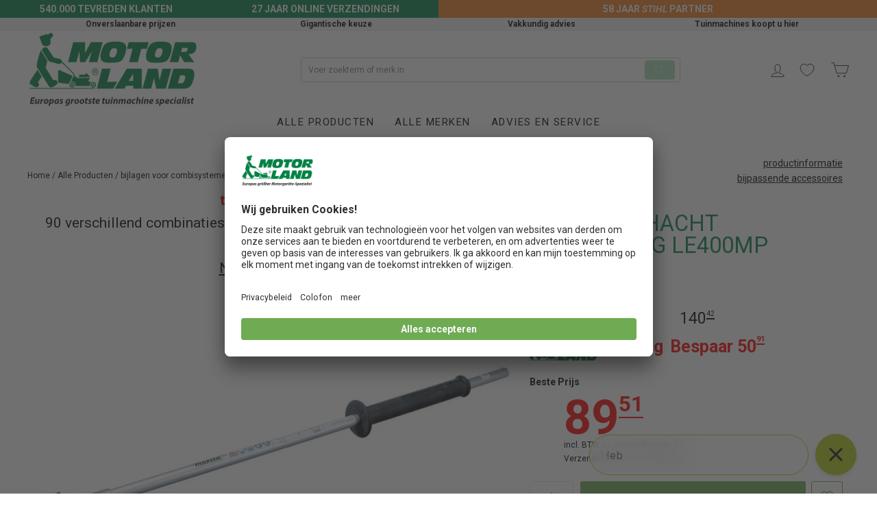

--- FILE ---
content_type: text/html; charset=utf-8
request_url: https://motorland24.nl/products/makita-schacht-verlenging-le400mp
body_size: 37160
content:















<!doctype html>
<html class="no-js" lang="nl" dir="ltr">
<head>

	<!-- Added by AVADA SEO Suite -->
	














	<!-- /Added by AVADA SEO Suite -->
  <meta charset="utf-8">
  <meta http-equiv="X-UA-Compatible" content="IE=edge,chrome=1">
  <meta name="viewport" content="width=device-width,initial-scale=1">
  <meta name="theme-color" content="#6eab53">
  <link rel="preconnect" href="https://cdn.shopify.com">
  <link rel="preconnect" href="https://fonts.shopifycdn.com">
  <link rel="dns-prefetch" href="https://ajax.googleapis.com">
  <link rel="dns-prefetch" href="https://maps.googleapis.com">
  <link rel="dns-prefetch" href="https://maps.gstatic.com"><title>Makita schacht verlenging LE400MP
&ndash; MotorLand24.nl
</title>
<meta name="description" content="Makita schacht verlenging LE400MP tegen actieprijs (17.01.2026) MotorLand24.nl ➤ Europa´s grootste tuinmachine specialist ✅ Onverslaanbare prijzen ✅ Gigantische keuze ✅ Vakkundig advies."><meta property="og:site_name" content="MotorLand24.nl">
  <meta property="og:url" content="https://motorland24.nl/products/makita-schacht-verlenging-le400mp">
  <meta property="og:title" content="Makita schacht verlenging LE400MP">
  <meta property="og:type" content="product">
  <meta property="og:description" content="Technische specificaties Artikel-Nr.: 191E24-8 EAN: 0088381558570"><meta property="og:image" content="http://motorland24.nl/cdn/shop/products/Makita_LE400MP_20201202.jpg?v=1618408057">
    <meta property="og:image:secure_url" content="https://motorland24.nl/cdn/shop/products/Makita_LE400MP_20201202.jpg?v=1618408057">
    <meta property="og:image:width" content="1000">
    <meta property="og:image:height" content="379"><meta name="twitter:site" content="@">
  <meta name="twitter:card" content="summary_large_image">
  <meta name="twitter:title" content="Makita schacht verlenging LE400MP">
  <meta name="twitter:description" content="Technische specificaties Artikel-Nr.: 191E24-8 EAN: 0088381558570">
<link href="https://fonts.googleapis.com/css?family=Roboto:300,500,700" rel="stylesheet"><style data-shopify>@font-face {
  font-family: Roboto;
  font-weight: 400;
  font-style: normal;
  font-display: swap;
  src: url("//motorland24.nl/cdn/fonts/roboto/roboto_n4.2019d890f07b1852f56ce63ba45b2db45d852cba.woff2") format("woff2"),
       url("//motorland24.nl/cdn/fonts/roboto/roboto_n4.238690e0007583582327135619c5f7971652fa9d.woff") format("woff");
}

  @font-face {
  font-family: Roboto;
  font-weight: 400;
  font-style: normal;
  font-display: swap;
  src: url("//motorland24.nl/cdn/fonts/roboto/roboto_n4.2019d890f07b1852f56ce63ba45b2db45d852cba.woff2") format("woff2"),
       url("//motorland24.nl/cdn/fonts/roboto/roboto_n4.238690e0007583582327135619c5f7971652fa9d.woff") format("woff");
}


  @font-face {
  font-family: Roboto;
  font-weight: 600;
  font-style: normal;
  font-display: swap;
  src: url("//motorland24.nl/cdn/fonts/roboto/roboto_n6.3d305d5382545b48404c304160aadee38c90ef9d.woff2") format("woff2"),
       url("//motorland24.nl/cdn/fonts/roboto/roboto_n6.bb37be020157f87e181e5489d5e9137ad60c47a2.woff") format("woff");
}

  @font-face {
  font-family: Roboto;
  font-weight: 400;
  font-style: italic;
  font-display: swap;
  src: url("//motorland24.nl/cdn/fonts/roboto/roboto_i4.57ce898ccda22ee84f49e6b57ae302250655e2d4.woff2") format("woff2"),
       url("//motorland24.nl/cdn/fonts/roboto/roboto_i4.b21f3bd061cbcb83b824ae8c7671a82587b264bf.woff") format("woff");
}

  @font-face {
  font-family: Roboto;
  font-weight: 600;
  font-style: italic;
  font-display: swap;
  src: url("//motorland24.nl/cdn/fonts/roboto/roboto_i6.ebd6b6733fb2b030d60cbf61316511a7ffd82fb3.woff2") format("woff2"),
       url("//motorland24.nl/cdn/fonts/roboto/roboto_i6.1363905a6d5249605bc5e0f859663ffe95ac3bed.woff") format("woff");
}

</style><link href="//motorland24.nl/cdn/shop/t/27/assets/theme.css?v=16670269616756848171711455739" rel="stylesheet" type="text/css" media="all" />
<style data-shopify>:root {
    --typeHeaderPrimary: Roboto;
    --typeHeaderFallback: sans-serif;
    --typeHeaderSize: 38px;
    --typeHeaderWeight: 400;
    --typeHeaderLineHeight: 1;
    --typeHeaderSpacing: 0.0em;

    --typeBasePrimary:Roboto;
    --typeBaseFallback:sans-serif;
    --typeBaseSize: 14px;
    --typeBaseWeight: 400;
    --typeBaseSpacing: 0.0em;
    --typeBaseLineHeight: 1.6;

    --typeCollectionTitle: 18px;

    --iconWeight: 2px;
    --iconLinecaps: miter;

    
      --buttonRadius: 3px;
    

    --colorGridOverlayOpacity: 0.1;
  }

  .placeholder-content {
    background-image: linear-gradient(100deg, #ffffff 40%, #f7f7f7 63%, #ffffff 79%);
  }</style><script id="usercentrics-cmp" src="https://app.usercentrics.eu/browser-ui/latest/loader.js" data-settings-id="zOIHpo5Zk" async></script>
   <script>
class ShopifyPrivacyConsent extends HTMLElement {

    constructor() {
      super();
    }

    connectedCallback() {
      this.CONSENT_STATUS_CHANGED = new Event('CONSENT_STATUS_CHANGED');
      this.SHOPIFY_INIT_CONSENT_TRACKING = new Event('SHOPIFY_INIT_CONSENT_TRACKING');
      this.checkConsentStatus = this.checkConsentStatus.bind(this);
      this.toggleTracking = this.toggleTracking.bind(this);
      this.getConsentFromCMPSettings = this.getConsentFromCMPSettings.bind(this);
      this.checkCMPAvailability = this.checkCMPAvailability.bind(this);
      
      this.setEventListeners();
      this.init();
    }

    setEventListeners() {
      document.addEventListener('SHOPIFY_INIT_CONSENT_TRACKING', this.checkConsentStatus);
      document.addEventListener('CONSENT_STATUS_CHANGED', this.toggleTracking);
      window.addEventListener('UC_UI_CMP_EVENT', (event) => event.detail.type && event.detail.type === 'SAVE' && this.checkConsentStatus());
    }

    toggleTracking(e) {
      const userCanBeTracked = e && e.userCanBeTracked !== undefined && e.userCanBeTracked || false;
      return window.Shopify && window.Shopify.customerPrivacy && window.Shopify.customerPrivacy.setTrackingConsent(userCanBeTracked, () => console.warn(`Current Shopify privacy consent: ${String(userCanBeTracked).toUpperCase()}`));
    }

    async init() {
      return window.Shopify && Shopify.loadFeatures(
        [{
          name: 'consent-tracking-api',
          version: '0.1',
        }],
        error => {
          if (!error) {
            document.dispatchEvent(this.SHOPIFY_INIT_CONSENT_TRACKING);
          }
        }
      );
    }

    /*
    * Get the consent from the CMP and send boolean to event handler
    */
    checkConsentStatus() {
      this.checkCMPAvailability(
        this.getConsentFromCMPSettings,
        (condition) => {
          this.CONSENT_STATUS_CHANGED.userCanBeTracked = condition();
          document.dispatchEvent(this.CONSENT_STATUS_CHANGED);
        }
      );
    }

    /*
    * Sometimes CMP needs some time until finished loading. Used to wait until a global script or value is available. 
    */
    checkCMPAvailability(condition, callback) {
      if (typeof condition() !== "undefined") {
        callback(condition);
      } else {
        setTimeout(() => {
          this.checkCMPAvailability(condition, callback);
        }, 0)
      }
    }

    /*
    * This one needs to be adjusted to your needs. Every CMP gets data consent differently.
    *
    * CMP used: Usercentrics
    *
    * Entries to be checked:
    *
    * - Shopify
    */
    getConsentFromCMPSettings() {
      const consent_states = window.dataLayer && window.dataLayer.filter(d => d.event === "consent_status") || [];
      const consent_status = consent_states[consent_states.length-1];
      return consent_status && consent_status['Shopify'];
    }

  }

  customElements.define('shopify-privacy-consent', ShopifyPrivacyConsent);

     
   </script>
  
  
  <script>
    document.documentElement.className = document.documentElement.className.replace('no-js', 'js');

    window.theme = window.theme || {};
    theme.routes = {
      home: "/",
      cart: "/cart.js",
      cartPage: "/cart",
      cartAdd: "/cart/add.js",
      cartChange: "/cart/change.js"
    };
    theme.strings = {
      soldOut: "Uitverkocht",
      unavailable: "Niet beschikbaar",
      inStockLabel: "",
      stockLabel: "",
      willNotShipUntil: "Wordt niet verzonden tot [date]",
      willBeInStockAfter: "Zal op voorraad zijn na [date]",
      waitingForStock: "Goederen zijn in toeloop",
      savePrice: "Bespaar [saved_amount]",
      cartEmpty: "Uw winkelwagen is momenteel leeg.",
      cartTermsConfirmation: "U moet akkoord gaan met de verkoopvoorwaarden om af te rekenen",
      searchCollections: "",
      searchPages: "Pagina\u0026#39;s:",
      searchArticles: "Artikelen:"
    };
    theme.settings = {
      dynamicVariantsEnable: true,
      cartType: "drawer",
      isCustomerTemplate: false,
      moneyFormat: "€{{amount_with_comma_separator}}",
      saveType: "dollar",
      productImageSize: "landscape",
      productImageCover: false,
      predictiveSearch: true,
      predictiveSearchType: "product,article,page,collection",
      quickView: false,
      themeName: 'Impulse',
      themeVersion: "5.0.0"
    };
  </script>

  
  <script>window.performance && window.performance.mark && window.performance.mark('shopify.content_for_header.start');</script><meta id="shopify-digital-wallet" name="shopify-digital-wallet" content="/54554132679/digital_wallets/dialog">
<link rel="alternate" type="application/json+oembed" href="https://motorland24.nl/products/makita-schacht-verlenging-le400mp.oembed">
<script async="async" src="/checkouts/internal/preloads.js?locale=nl-DE"></script>
<script id="shopify-features" type="application/json">{"accessToken":"0d6d9bd12cbd9615aacbe65fbf06342d","betas":["rich-media-storefront-analytics"],"domain":"motorland24.nl","predictiveSearch":true,"shopId":54554132679,"locale":"nl"}</script>
<script>var Shopify = Shopify || {};
Shopify.shop = "motorland-nl.myshopify.com";
Shopify.locale = "nl";
Shopify.currency = {"active":"EUR","rate":"1.0"};
Shopify.country = "DE";
Shopify.theme = {"name":"motorland-nl 2.01a","id":133012488391,"schema_name":"Impulse","schema_version":"5.0.0","theme_store_id":null,"role":"main"};
Shopify.theme.handle = "null";
Shopify.theme.style = {"id":null,"handle":null};
Shopify.cdnHost = "motorland24.nl/cdn";
Shopify.routes = Shopify.routes || {};
Shopify.routes.root = "/";</script>
<script type="module">!function(o){(o.Shopify=o.Shopify||{}).modules=!0}(window);</script>
<script>!function(o){function n(){var o=[];function n(){o.push(Array.prototype.slice.apply(arguments))}return n.q=o,n}var t=o.Shopify=o.Shopify||{};t.loadFeatures=n(),t.autoloadFeatures=n()}(window);</script>
<script id="shop-js-analytics" type="application/json">{"pageType":"product"}</script>
<script defer="defer" async type="module" src="//motorland24.nl/cdn/shopifycloud/shop-js/modules/v2/client.init-shop-cart-sync_BHF27ruw.nl.esm.js"></script>
<script defer="defer" async type="module" src="//motorland24.nl/cdn/shopifycloud/shop-js/modules/v2/chunk.common_Dwaf6e9K.esm.js"></script>
<script type="module">
  await import("//motorland24.nl/cdn/shopifycloud/shop-js/modules/v2/client.init-shop-cart-sync_BHF27ruw.nl.esm.js");
await import("//motorland24.nl/cdn/shopifycloud/shop-js/modules/v2/chunk.common_Dwaf6e9K.esm.js");

  window.Shopify.SignInWithShop?.initShopCartSync?.({"fedCMEnabled":true,"windoidEnabled":true});

</script>
<script>(function() {
  var isLoaded = false;
  function asyncLoad() {
    if (isLoaded) return;
    isLoaded = true;
    var urls = ["https:\/\/seo.apps.avada.io\/scripttag\/avada-seo-installed.js?shop=motorland-nl.myshopify.com","https:\/\/na.shgcdn3.com\/pixel-collector.js?shop=motorland-nl.myshopify.com","https:\/\/config.gorgias.chat\/bundle-loader\/01K71WA822B23BQTCZNRCVXMST?source=shopify1click\u0026shop=motorland-nl.myshopify.com","https:\/\/cdn.9gtb.com\/loader.js?g_cvt_id=7961b162-ab9a-461b-b031-b17a8f57cbca\u0026shop=motorland-nl.myshopify.com","\/\/backinstock.useamp.com\/widget\/60524_1767158545.js?category=bis\u0026v=6\u0026shop=motorland-nl.myshopify.com"];
    for (var i = 0; i < urls.length; i++) {
      var s = document.createElement('script');
      s.type = 'text/javascript';
      s.async = true;
      s.src = urls[i];
      var x = document.getElementsByTagName('script')[0];
      x.parentNode.insertBefore(s, x);
    }
  };
  if(window.attachEvent) {
    window.attachEvent('onload', asyncLoad);
  } else {
    window.addEventListener('load', asyncLoad, false);
  }
})();</script>
<script id="__st">var __st={"a":54554132679,"offset":-18000,"reqid":"5ec6f985-397b-40e8-b3da-e89e4d85a67e-1768639723","pageurl":"motorland24.nl\/products\/makita-schacht-verlenging-le400mp","u":"ad14eeae18a3","p":"product","rtyp":"product","rid":6656205684935};</script>
<script>window.ShopifyPaypalV4VisibilityTracking = true;</script>
<script id="captcha-bootstrap">!function(){'use strict';const t='contact',e='account',n='new_comment',o=[[t,t],['blogs',n],['comments',n],[t,'customer']],c=[[e,'customer_login'],[e,'guest_login'],[e,'recover_customer_password'],[e,'create_customer']],r=t=>t.map((([t,e])=>`form[action*='/${t}']:not([data-nocaptcha='true']) input[name='form_type'][value='${e}']`)).join(','),a=t=>()=>t?[...document.querySelectorAll(t)].map((t=>t.form)):[];function s(){const t=[...o],e=r(t);return a(e)}const i='password',u='form_key',d=['recaptcha-v3-token','g-recaptcha-response','h-captcha-response',i],f=()=>{try{return window.sessionStorage}catch{return}},m='__shopify_v',_=t=>t.elements[u];function p(t,e,n=!1){try{const o=window.sessionStorage,c=JSON.parse(o.getItem(e)),{data:r}=function(t){const{data:e,action:n}=t;return t[m]||n?{data:e,action:n}:{data:t,action:n}}(c);for(const[e,n]of Object.entries(r))t.elements[e]&&(t.elements[e].value=n);n&&o.removeItem(e)}catch(o){console.error('form repopulation failed',{error:o})}}const l='form_type',E='cptcha';function T(t){t.dataset[E]=!0}const w=window,h=w.document,L='Shopify',v='ce_forms',y='captcha';let A=!1;((t,e)=>{const n=(g='f06e6c50-85a8-45c8-87d0-21a2b65856fe',I='https://cdn.shopify.com/shopifycloud/storefront-forms-hcaptcha/ce_storefront_forms_captcha_hcaptcha.v1.5.2.iife.js',D={infoText:'Beschermd door hCaptcha',privacyText:'Privacy',termsText:'Voorwaarden'},(t,e,n)=>{const o=w[L][v],c=o.bindForm;if(c)return c(t,g,e,D).then(n);var r;o.q.push([[t,g,e,D],n]),r=I,A||(h.body.append(Object.assign(h.createElement('script'),{id:'captcha-provider',async:!0,src:r})),A=!0)});var g,I,D;w[L]=w[L]||{},w[L][v]=w[L][v]||{},w[L][v].q=[],w[L][y]=w[L][y]||{},w[L][y].protect=function(t,e){n(t,void 0,e),T(t)},Object.freeze(w[L][y]),function(t,e,n,w,h,L){const[v,y,A,g]=function(t,e,n){const i=e?o:[],u=t?c:[],d=[...i,...u],f=r(d),m=r(i),_=r(d.filter((([t,e])=>n.includes(e))));return[a(f),a(m),a(_),s()]}(w,h,L),I=t=>{const e=t.target;return e instanceof HTMLFormElement?e:e&&e.form},D=t=>v().includes(t);t.addEventListener('submit',(t=>{const e=I(t);if(!e)return;const n=D(e)&&!e.dataset.hcaptchaBound&&!e.dataset.recaptchaBound,o=_(e),c=g().includes(e)&&(!o||!o.value);(n||c)&&t.preventDefault(),c&&!n&&(function(t){try{if(!f())return;!function(t){const e=f();if(!e)return;const n=_(t);if(!n)return;const o=n.value;o&&e.removeItem(o)}(t);const e=Array.from(Array(32),(()=>Math.random().toString(36)[2])).join('');!function(t,e){_(t)||t.append(Object.assign(document.createElement('input'),{type:'hidden',name:u})),t.elements[u].value=e}(t,e),function(t,e){const n=f();if(!n)return;const o=[...t.querySelectorAll(`input[type='${i}']`)].map((({name:t})=>t)),c=[...d,...o],r={};for(const[a,s]of new FormData(t).entries())c.includes(a)||(r[a]=s);n.setItem(e,JSON.stringify({[m]:1,action:t.action,data:r}))}(t,e)}catch(e){console.error('failed to persist form',e)}}(e),e.submit())}));const S=(t,e)=>{t&&!t.dataset[E]&&(n(t,e.some((e=>e===t))),T(t))};for(const o of['focusin','change'])t.addEventListener(o,(t=>{const e=I(t);D(e)&&S(e,y())}));const B=e.get('form_key'),M=e.get(l),P=B&&M;t.addEventListener('DOMContentLoaded',(()=>{const t=y();if(P)for(const e of t)e.elements[l].value===M&&p(e,B);[...new Set([...A(),...v().filter((t=>'true'===t.dataset.shopifyCaptcha))])].forEach((e=>S(e,t)))}))}(h,new URLSearchParams(w.location.search),n,t,e,['guest_login'])})(!0,!0)}();</script>
<script integrity="sha256-4kQ18oKyAcykRKYeNunJcIwy7WH5gtpwJnB7kiuLZ1E=" data-source-attribution="shopify.loadfeatures" defer="defer" src="//motorland24.nl/cdn/shopifycloud/storefront/assets/storefront/load_feature-a0a9edcb.js" crossorigin="anonymous"></script>
<script data-source-attribution="shopify.dynamic_checkout.dynamic.init">var Shopify=Shopify||{};Shopify.PaymentButton=Shopify.PaymentButton||{isStorefrontPortableWallets:!0,init:function(){window.Shopify.PaymentButton.init=function(){};var t=document.createElement("script");t.src="https://motorland24.nl/cdn/shopifycloud/portable-wallets/latest/portable-wallets.nl.js",t.type="module",document.head.appendChild(t)}};
</script>
<script data-source-attribution="shopify.dynamic_checkout.buyer_consent">
  function portableWalletsHideBuyerConsent(e){var t=document.getElementById("shopify-buyer-consent"),n=document.getElementById("shopify-subscription-policy-button");t&&n&&(t.classList.add("hidden"),t.setAttribute("aria-hidden","true"),n.removeEventListener("click",e))}function portableWalletsShowBuyerConsent(e){var t=document.getElementById("shopify-buyer-consent"),n=document.getElementById("shopify-subscription-policy-button");t&&n&&(t.classList.remove("hidden"),t.removeAttribute("aria-hidden"),n.addEventListener("click",e))}window.Shopify?.PaymentButton&&(window.Shopify.PaymentButton.hideBuyerConsent=portableWalletsHideBuyerConsent,window.Shopify.PaymentButton.showBuyerConsent=portableWalletsShowBuyerConsent);
</script>
<script data-source-attribution="shopify.dynamic_checkout.cart.bootstrap">document.addEventListener("DOMContentLoaded",(function(){function t(){return document.querySelector("shopify-accelerated-checkout-cart, shopify-accelerated-checkout")}if(t())Shopify.PaymentButton.init();else{new MutationObserver((function(e,n){t()&&(Shopify.PaymentButton.init(),n.disconnect())})).observe(document.body,{childList:!0,subtree:!0})}}));
</script>

<script>window.performance && window.performance.mark && window.performance.mark('shopify.content_for_header.end');</script>
  





  <script type="text/javascript">
    
      window.__shgMoneyFormat = window.__shgMoneyFormat || {"EUR":{"currency":"EUR","currency_symbol":"€","currency_symbol_location":"left","decimal_places":2,"decimal_separator":",","thousands_separator":"."}};
    
    window.__shgCurrentCurrencyCode = window.__shgCurrentCurrencyCode || {
      currency: "EUR",
      currency_symbol: "€",
      decimal_separator: ".",
      thousands_separator: ",",
      decimal_places: 2,
      currency_symbol_location: "left"
    };
  </script>




  <script src="//motorland24.nl/cdn/shop/t/27/assets/vendor-scripts-v10.js" defer="defer"></script><script src="//motorland24.nl/cdn/shop/t/27/assets/theme.js?v=172876751010150539961675692669" defer="defer"></script><!--begin-boost-pfs-filter-css-->
  <link rel="preload stylesheet" href="//motorland24.nl/cdn/shop/t/27/assets/boost-pfs-instant-search.css?v=36790534793761722381675692669" as="style"><link href="//motorland24.nl/cdn/shop/t/27/assets/boost-pfs-custom.css?v=177117869990341060161675692669" rel="stylesheet" type="text/css" media="all" />


<!--end-boost-pfs-filter-css-->


  

<script type="text/javascript">
  
    window.SHG_CUSTOMER = null;
  
</script>










<!-- BEGIN app block: shopify://apps/elevar-conversion-tracking/blocks/dataLayerEmbed/bc30ab68-b15c-4311-811f-8ef485877ad6 -->



<script type="module" dynamic>
  const configUrl = "/a/elevar/static/configs/138670dfb78469469ab308e9a4830917d1734ddb/config.js";
  const config = (await import(configUrl)).default;
  const scriptUrl = config.script_src_app_theme_embed;

  if (scriptUrl) {
    const { handler } = await import(scriptUrl);

    await handler(
      config,
      {
        cartData: {
  marketId: "672137415",
  attributes:{},
  cartTotal: "0.0",
  currencyCode:"EUR",
  items: []
}
,
        user: {cartTotal: "0.0",
    currencyCode:"EUR",customer: {},
}
,
        isOnCartPage:false,
        collectionView:null,
        searchResultsView:null,
        productView:{
    attributes:{},
    currencyCode:"EUR",defaultVariant: {id:"191E24-8",name:"Makita schacht verlenging LE400MP",
        brand:"Makita",
        category:"bijlagen voor combisystemen",
        variant:"Default Title",
        price: "89.51",
        productId: "6656205684935",
        variantId: "39705240666311",
        compareAtPrice: "140.42",image:"\/\/motorland24.nl\/cdn\/shop\/products\/Makita_LE400MP_20201202.jpg?v=1618408057",url:"\/products\/makita-schacht-verlenging-le400mp?variant=39705240666311"},items: [{id:"191E24-8",name:"Makita schacht verlenging LE400MP",
          brand:"Makita",
          category:"bijlagen voor combisystemen",
          variant:"Default Title",
          price: "89.51",
          productId: "6656205684935",
          variantId: "39705240666311",
          compareAtPrice: "140.42",image:"\/\/motorland24.nl\/cdn\/shop\/products\/Makita_LE400MP_20201202.jpg?v=1618408057",url:"\/products\/makita-schacht-verlenging-le400mp?variant=39705240666311"},]
  },
        checkoutComplete: null
      }
    );
  }
</script>


<!-- END app block --><!-- BEGIN app block: shopify://apps/digital-darts-hreflang-tags/blocks/hreglang_tag/9a38367c-c3ce-4d6e-93ea-48ab8009c8a5 --><!-- Hreflang tags managed by apps.shopify.com/multi-store-hreflang-tags -->

<link rel="alternate" href="https://motorland.de/products/makita-schaftverlaengerung-le400mp" hreflang="de-de">
<link rel="alternate" href="https://motorland.de/products/makita-schaftverlaengerung-le400mp" hreflang="x-default">
<link rel="alternate" href="https://motorland24.nl/products/makita-schacht-verlenging-le400mp" hreflang="nl-nl">
<link rel="alternate" href="https://motorland.at/products/makita-schaftverlaengerung-le400mp" hreflang="de-at">

<!-- END app block --><link rel="canonical" href="https://motorland24.nl/products/makita-schacht-verlenging-le400mp">
<link href="https://monorail-edge.shopifysvc.com" rel="dns-prefetch">
<script>(function(){if ("sendBeacon" in navigator && "performance" in window) {try {var session_token_from_headers = performance.getEntriesByType('navigation')[0].serverTiming.find(x => x.name == '_s').description;} catch {var session_token_from_headers = undefined;}var session_cookie_matches = document.cookie.match(/_shopify_s=([^;]*)/);var session_token_from_cookie = session_cookie_matches && session_cookie_matches.length === 2 ? session_cookie_matches[1] : "";var session_token = session_token_from_headers || session_token_from_cookie || "";function handle_abandonment_event(e) {var entries = performance.getEntries().filter(function(entry) {return /monorail-edge.shopifysvc.com/.test(entry.name);});if (!window.abandonment_tracked && entries.length === 0) {window.abandonment_tracked = true;var currentMs = Date.now();var navigation_start = performance.timing.navigationStart;var payload = {shop_id: 54554132679,url: window.location.href,navigation_start,duration: currentMs - navigation_start,session_token,page_type: "product"};window.navigator.sendBeacon("https://monorail-edge.shopifysvc.com/v1/produce", JSON.stringify({schema_id: "online_store_buyer_site_abandonment/1.1",payload: payload,metadata: {event_created_at_ms: currentMs,event_sent_at_ms: currentMs}}));}}window.addEventListener('pagehide', handle_abandonment_event);}}());</script>
<script id="web-pixels-manager-setup">(function e(e,d,r,n,o){if(void 0===o&&(o={}),!Boolean(null===(a=null===(i=window.Shopify)||void 0===i?void 0:i.analytics)||void 0===a?void 0:a.replayQueue)){var i,a;window.Shopify=window.Shopify||{};var t=window.Shopify;t.analytics=t.analytics||{};var s=t.analytics;s.replayQueue=[],s.publish=function(e,d,r){return s.replayQueue.push([e,d,r]),!0};try{self.performance.mark("wpm:start")}catch(e){}var l=function(){var e={modern:/Edge?\/(1{2}[4-9]|1[2-9]\d|[2-9]\d{2}|\d{4,})\.\d+(\.\d+|)|Firefox\/(1{2}[4-9]|1[2-9]\d|[2-9]\d{2}|\d{4,})\.\d+(\.\d+|)|Chrom(ium|e)\/(9{2}|\d{3,})\.\d+(\.\d+|)|(Maci|X1{2}).+ Version\/(15\.\d+|(1[6-9]|[2-9]\d|\d{3,})\.\d+)([,.]\d+|)( \(\w+\)|)( Mobile\/\w+|) Safari\/|Chrome.+OPR\/(9{2}|\d{3,})\.\d+\.\d+|(CPU[ +]OS|iPhone[ +]OS|CPU[ +]iPhone|CPU IPhone OS|CPU iPad OS)[ +]+(15[._]\d+|(1[6-9]|[2-9]\d|\d{3,})[._]\d+)([._]\d+|)|Android:?[ /-](13[3-9]|1[4-9]\d|[2-9]\d{2}|\d{4,})(\.\d+|)(\.\d+|)|Android.+Firefox\/(13[5-9]|1[4-9]\d|[2-9]\d{2}|\d{4,})\.\d+(\.\d+|)|Android.+Chrom(ium|e)\/(13[3-9]|1[4-9]\d|[2-9]\d{2}|\d{4,})\.\d+(\.\d+|)|SamsungBrowser\/([2-9]\d|\d{3,})\.\d+/,legacy:/Edge?\/(1[6-9]|[2-9]\d|\d{3,})\.\d+(\.\d+|)|Firefox\/(5[4-9]|[6-9]\d|\d{3,})\.\d+(\.\d+|)|Chrom(ium|e)\/(5[1-9]|[6-9]\d|\d{3,})\.\d+(\.\d+|)([\d.]+$|.*Safari\/(?![\d.]+ Edge\/[\d.]+$))|(Maci|X1{2}).+ Version\/(10\.\d+|(1[1-9]|[2-9]\d|\d{3,})\.\d+)([,.]\d+|)( \(\w+\)|)( Mobile\/\w+|) Safari\/|Chrome.+OPR\/(3[89]|[4-9]\d|\d{3,})\.\d+\.\d+|(CPU[ +]OS|iPhone[ +]OS|CPU[ +]iPhone|CPU IPhone OS|CPU iPad OS)[ +]+(10[._]\d+|(1[1-9]|[2-9]\d|\d{3,})[._]\d+)([._]\d+|)|Android:?[ /-](13[3-9]|1[4-9]\d|[2-9]\d{2}|\d{4,})(\.\d+|)(\.\d+|)|Mobile Safari.+OPR\/([89]\d|\d{3,})\.\d+\.\d+|Android.+Firefox\/(13[5-9]|1[4-9]\d|[2-9]\d{2}|\d{4,})\.\d+(\.\d+|)|Android.+Chrom(ium|e)\/(13[3-9]|1[4-9]\d|[2-9]\d{2}|\d{4,})\.\d+(\.\d+|)|Android.+(UC? ?Browser|UCWEB|U3)[ /]?(15\.([5-9]|\d{2,})|(1[6-9]|[2-9]\d|\d{3,})\.\d+)\.\d+|SamsungBrowser\/(5\.\d+|([6-9]|\d{2,})\.\d+)|Android.+MQ{2}Browser\/(14(\.(9|\d{2,})|)|(1[5-9]|[2-9]\d|\d{3,})(\.\d+|))(\.\d+|)|K[Aa][Ii]OS\/(3\.\d+|([4-9]|\d{2,})\.\d+)(\.\d+|)/},d=e.modern,r=e.legacy,n=navigator.userAgent;return n.match(d)?"modern":n.match(r)?"legacy":"unknown"}(),u="modern"===l?"modern":"legacy",c=(null!=n?n:{modern:"",legacy:""})[u],f=function(e){return[e.baseUrl,"/wpm","/b",e.hashVersion,"modern"===e.buildTarget?"m":"l",".js"].join("")}({baseUrl:d,hashVersion:r,buildTarget:u}),m=function(e){var d=e.version,r=e.bundleTarget,n=e.surface,o=e.pageUrl,i=e.monorailEndpoint;return{emit:function(e){var a=e.status,t=e.errorMsg,s=(new Date).getTime(),l=JSON.stringify({metadata:{event_sent_at_ms:s},events:[{schema_id:"web_pixels_manager_load/3.1",payload:{version:d,bundle_target:r,page_url:o,status:a,surface:n,error_msg:t},metadata:{event_created_at_ms:s}}]});if(!i)return console&&console.warn&&console.warn("[Web Pixels Manager] No Monorail endpoint provided, skipping logging."),!1;try{return self.navigator.sendBeacon.bind(self.navigator)(i,l)}catch(e){}var u=new XMLHttpRequest;try{return u.open("POST",i,!0),u.setRequestHeader("Content-Type","text/plain"),u.send(l),!0}catch(e){return console&&console.warn&&console.warn("[Web Pixels Manager] Got an unhandled error while logging to Monorail."),!1}}}}({version:r,bundleTarget:l,surface:e.surface,pageUrl:self.location.href,monorailEndpoint:e.monorailEndpoint});try{o.browserTarget=l,function(e){var d=e.src,r=e.async,n=void 0===r||r,o=e.onload,i=e.onerror,a=e.sri,t=e.scriptDataAttributes,s=void 0===t?{}:t,l=document.createElement("script"),u=document.querySelector("head"),c=document.querySelector("body");if(l.async=n,l.src=d,a&&(l.integrity=a,l.crossOrigin="anonymous"),s)for(var f in s)if(Object.prototype.hasOwnProperty.call(s,f))try{l.dataset[f]=s[f]}catch(e){}if(o&&l.addEventListener("load",o),i&&l.addEventListener("error",i),u)u.appendChild(l);else{if(!c)throw new Error("Did not find a head or body element to append the script");c.appendChild(l)}}({src:f,async:!0,onload:function(){if(!function(){var e,d;return Boolean(null===(d=null===(e=window.Shopify)||void 0===e?void 0:e.analytics)||void 0===d?void 0:d.initialized)}()){var d=window.webPixelsManager.init(e)||void 0;if(d){var r=window.Shopify.analytics;r.replayQueue.forEach((function(e){var r=e[0],n=e[1],o=e[2];d.publishCustomEvent(r,n,o)})),r.replayQueue=[],r.publish=d.publishCustomEvent,r.visitor=d.visitor,r.initialized=!0}}},onerror:function(){return m.emit({status:"failed",errorMsg:"".concat(f," has failed to load")})},sri:function(e){var d=/^sha384-[A-Za-z0-9+/=]+$/;return"string"==typeof e&&d.test(e)}(c)?c:"",scriptDataAttributes:o}),m.emit({status:"loading"})}catch(e){m.emit({status:"failed",errorMsg:(null==e?void 0:e.message)||"Unknown error"})}}})({shopId: 54554132679,storefrontBaseUrl: "https://motorland24.nl",extensionsBaseUrl: "https://extensions.shopifycdn.com/cdn/shopifycloud/web-pixels-manager",monorailEndpoint: "https://monorail-edge.shopifysvc.com/unstable/produce_batch",surface: "storefront-renderer",enabledBetaFlags: ["2dca8a86"],webPixelsConfigList: [{"id":"1980825984","configuration":"{\"site_id\":\"bd581070-2859-4a70-bbdd-7c0067d17ffe\",\"analytics_endpoint\":\"https:\\\/\\\/na.shgcdn3.com\"}","eventPayloadVersion":"v1","runtimeContext":"STRICT","scriptVersion":"695709fc3f146fa50a25299517a954f2","type":"APP","apiClientId":1158168,"privacyPurposes":["ANALYTICS","MARKETING","SALE_OF_DATA"],"dataSharingAdjustments":{"protectedCustomerApprovalScopes":["read_customer_personal_data"]}},{"id":"2588871","configuration":"{\"config_url\": \"\/a\/elevar\/static\/configs\/138670dfb78469469ab308e9a4830917d1734ddb\/config.js\"}","eventPayloadVersion":"v1","runtimeContext":"STRICT","scriptVersion":"ab86028887ec2044af7d02b854e52653","type":"APP","apiClientId":2509311,"privacyPurposes":[],"dataSharingAdjustments":{"protectedCustomerApprovalScopes":["read_customer_address","read_customer_email","read_customer_name","read_customer_personal_data","read_customer_phone"]}},{"id":"145916241","eventPayloadVersion":"1","runtimeContext":"LAX","scriptVersion":"1","type":"CUSTOM","privacyPurposes":[],"name":"Elevar custom pixel"},{"id":"shopify-app-pixel","configuration":"{}","eventPayloadVersion":"v1","runtimeContext":"STRICT","scriptVersion":"0450","apiClientId":"shopify-pixel","type":"APP","privacyPurposes":["ANALYTICS","MARKETING"]},{"id":"shopify-custom-pixel","eventPayloadVersion":"v1","runtimeContext":"LAX","scriptVersion":"0450","apiClientId":"shopify-pixel","type":"CUSTOM","privacyPurposes":["ANALYTICS","MARKETING"]}],isMerchantRequest: false,initData: {"shop":{"name":"MotorLand24.nl","paymentSettings":{"currencyCode":"EUR"},"myshopifyDomain":"motorland-nl.myshopify.com","countryCode":"DE","storefrontUrl":"https:\/\/motorland24.nl"},"customer":null,"cart":null,"checkout":null,"productVariants":[{"price":{"amount":89.51,"currencyCode":"EUR"},"product":{"title":"Makita schacht verlenging LE400MP","vendor":"Makita","id":"6656205684935","untranslatedTitle":"Makita schacht verlenging LE400MP","url":"\/products\/makita-schacht-verlenging-le400mp","type":"bijlagen voor combisystemen"},"id":"39705240666311","image":{"src":"\/\/motorland24.nl\/cdn\/shop\/products\/Makita_LE400MP_20201202.jpg?v=1618408057"},"sku":"191E24-8","title":"Default Title","untranslatedTitle":"Default Title"}],"purchasingCompany":null},},"https://motorland24.nl/cdn","fcfee988w5aeb613cpc8e4bc33m6693e112",{"modern":"","legacy":""},{"shopId":"54554132679","storefrontBaseUrl":"https:\/\/motorland24.nl","extensionBaseUrl":"https:\/\/extensions.shopifycdn.com\/cdn\/shopifycloud\/web-pixels-manager","surface":"storefront-renderer","enabledBetaFlags":"[\"2dca8a86\"]","isMerchantRequest":"false","hashVersion":"fcfee988w5aeb613cpc8e4bc33m6693e112","publish":"custom","events":"[[\"page_viewed\",{}],[\"product_viewed\",{\"productVariant\":{\"price\":{\"amount\":89.51,\"currencyCode\":\"EUR\"},\"product\":{\"title\":\"Makita schacht verlenging LE400MP\",\"vendor\":\"Makita\",\"id\":\"6656205684935\",\"untranslatedTitle\":\"Makita schacht verlenging LE400MP\",\"url\":\"\/products\/makita-schacht-verlenging-le400mp\",\"type\":\"bijlagen voor combisystemen\"},\"id\":\"39705240666311\",\"image\":{\"src\":\"\/\/motorland24.nl\/cdn\/shop\/products\/Makita_LE400MP_20201202.jpg?v=1618408057\"},\"sku\":\"191E24-8\",\"title\":\"Default Title\",\"untranslatedTitle\":\"Default Title\"}}]]"});</script><script>
  window.ShopifyAnalytics = window.ShopifyAnalytics || {};
  window.ShopifyAnalytics.meta = window.ShopifyAnalytics.meta || {};
  window.ShopifyAnalytics.meta.currency = 'EUR';
  var meta = {"product":{"id":6656205684935,"gid":"gid:\/\/shopify\/Product\/6656205684935","vendor":"Makita","type":"bijlagen voor combisystemen","handle":"makita-schacht-verlenging-le400mp","variants":[{"id":39705240666311,"price":8951,"name":"Makita schacht verlenging LE400MP","public_title":null,"sku":"191E24-8"}],"remote":false},"page":{"pageType":"product","resourceType":"product","resourceId":6656205684935,"requestId":"5ec6f985-397b-40e8-b3da-e89e4d85a67e-1768639723"}};
  for (var attr in meta) {
    window.ShopifyAnalytics.meta[attr] = meta[attr];
  }
</script>
<script class="analytics">
  (function () {
    var customDocumentWrite = function(content) {
      var jquery = null;

      if (window.jQuery) {
        jquery = window.jQuery;
      } else if (window.Checkout && window.Checkout.$) {
        jquery = window.Checkout.$;
      }

      if (jquery) {
        jquery('body').append(content);
      }
    };

    var hasLoggedConversion = function(token) {
      if (token) {
        return document.cookie.indexOf('loggedConversion=' + token) !== -1;
      }
      return false;
    }

    var setCookieIfConversion = function(token) {
      if (token) {
        var twoMonthsFromNow = new Date(Date.now());
        twoMonthsFromNow.setMonth(twoMonthsFromNow.getMonth() + 2);

        document.cookie = 'loggedConversion=' + token + '; expires=' + twoMonthsFromNow;
      }
    }

    var trekkie = window.ShopifyAnalytics.lib = window.trekkie = window.trekkie || [];
    if (trekkie.integrations) {
      return;
    }
    trekkie.methods = [
      'identify',
      'page',
      'ready',
      'track',
      'trackForm',
      'trackLink'
    ];
    trekkie.factory = function(method) {
      return function() {
        var args = Array.prototype.slice.call(arguments);
        args.unshift(method);
        trekkie.push(args);
        return trekkie;
      };
    };
    for (var i = 0; i < trekkie.methods.length; i++) {
      var key = trekkie.methods[i];
      trekkie[key] = trekkie.factory(key);
    }
    trekkie.load = function(config) {
      trekkie.config = config || {};
      trekkie.config.initialDocumentCookie = document.cookie;
      var first = document.getElementsByTagName('script')[0];
      var script = document.createElement('script');
      script.type = 'text/javascript';
      script.onerror = function(e) {
        var scriptFallback = document.createElement('script');
        scriptFallback.type = 'text/javascript';
        scriptFallback.onerror = function(error) {
                var Monorail = {
      produce: function produce(monorailDomain, schemaId, payload) {
        var currentMs = new Date().getTime();
        var event = {
          schema_id: schemaId,
          payload: payload,
          metadata: {
            event_created_at_ms: currentMs,
            event_sent_at_ms: currentMs
          }
        };
        return Monorail.sendRequest("https://" + monorailDomain + "/v1/produce", JSON.stringify(event));
      },
      sendRequest: function sendRequest(endpointUrl, payload) {
        // Try the sendBeacon API
        if (window && window.navigator && typeof window.navigator.sendBeacon === 'function' && typeof window.Blob === 'function' && !Monorail.isIos12()) {
          var blobData = new window.Blob([payload], {
            type: 'text/plain'
          });

          if (window.navigator.sendBeacon(endpointUrl, blobData)) {
            return true;
          } // sendBeacon was not successful

        } // XHR beacon

        var xhr = new XMLHttpRequest();

        try {
          xhr.open('POST', endpointUrl);
          xhr.setRequestHeader('Content-Type', 'text/plain');
          xhr.send(payload);
        } catch (e) {
          console.log(e);
        }

        return false;
      },
      isIos12: function isIos12() {
        return window.navigator.userAgent.lastIndexOf('iPhone; CPU iPhone OS 12_') !== -1 || window.navigator.userAgent.lastIndexOf('iPad; CPU OS 12_') !== -1;
      }
    };
    Monorail.produce('monorail-edge.shopifysvc.com',
      'trekkie_storefront_load_errors/1.1',
      {shop_id: 54554132679,
      theme_id: 133012488391,
      app_name: "storefront",
      context_url: window.location.href,
      source_url: "//motorland24.nl/cdn/s/trekkie.storefront.cd680fe47e6c39ca5d5df5f0a32d569bc48c0f27.min.js"});

        };
        scriptFallback.async = true;
        scriptFallback.src = '//motorland24.nl/cdn/s/trekkie.storefront.cd680fe47e6c39ca5d5df5f0a32d569bc48c0f27.min.js';
        first.parentNode.insertBefore(scriptFallback, first);
      };
      script.async = true;
      script.src = '//motorland24.nl/cdn/s/trekkie.storefront.cd680fe47e6c39ca5d5df5f0a32d569bc48c0f27.min.js';
      first.parentNode.insertBefore(script, first);
    };
    trekkie.load(
      {"Trekkie":{"appName":"storefront","development":false,"defaultAttributes":{"shopId":54554132679,"isMerchantRequest":null,"themeId":133012488391,"themeCityHash":"1207681697857982481","contentLanguage":"nl","currency":"EUR","eventMetadataId":"0af698cd-bdf2-437c-af36-bfb96d983433"},"isServerSideCookieWritingEnabled":true,"monorailRegion":"shop_domain","enabledBetaFlags":["65f19447"]},"Session Attribution":{},"S2S":{"facebookCapiEnabled":false,"source":"trekkie-storefront-renderer","apiClientId":580111}}
    );

    var loaded = false;
    trekkie.ready(function() {
      if (loaded) return;
      loaded = true;

      window.ShopifyAnalytics.lib = window.trekkie;

      var originalDocumentWrite = document.write;
      document.write = customDocumentWrite;
      try { window.ShopifyAnalytics.merchantGoogleAnalytics.call(this); } catch(error) {};
      document.write = originalDocumentWrite;

      window.ShopifyAnalytics.lib.page(null,{"pageType":"product","resourceType":"product","resourceId":6656205684935,"requestId":"5ec6f985-397b-40e8-b3da-e89e4d85a67e-1768639723","shopifyEmitted":true});

      var match = window.location.pathname.match(/checkouts\/(.+)\/(thank_you|post_purchase)/)
      var token = match? match[1]: undefined;
      if (!hasLoggedConversion(token)) {
        setCookieIfConversion(token);
        window.ShopifyAnalytics.lib.track("Viewed Product",{"currency":"EUR","variantId":39705240666311,"productId":6656205684935,"productGid":"gid:\/\/shopify\/Product\/6656205684935","name":"Makita schacht verlenging LE400MP","price":"89.51","sku":"191E24-8","brand":"Makita","variant":null,"category":"bijlagen voor combisystemen","nonInteraction":true,"remote":false},undefined,undefined,{"shopifyEmitted":true});
      window.ShopifyAnalytics.lib.track("monorail:\/\/trekkie_storefront_viewed_product\/1.1",{"currency":"EUR","variantId":39705240666311,"productId":6656205684935,"productGid":"gid:\/\/shopify\/Product\/6656205684935","name":"Makita schacht verlenging LE400MP","price":"89.51","sku":"191E24-8","brand":"Makita","variant":null,"category":"bijlagen voor combisystemen","nonInteraction":true,"remote":false,"referer":"https:\/\/motorland24.nl\/products\/makita-schacht-verlenging-le400mp"});
      }
    });


        var eventsListenerScript = document.createElement('script');
        eventsListenerScript.async = true;
        eventsListenerScript.src = "//motorland24.nl/cdn/shopifycloud/storefront/assets/shop_events_listener-3da45d37.js";
        document.getElementsByTagName('head')[0].appendChild(eventsListenerScript);

})();</script>
<script
  defer
  src="https://motorland24.nl/cdn/shopifycloud/perf-kit/shopify-perf-kit-3.0.4.min.js"
  data-application="storefront-renderer"
  data-shop-id="54554132679"
  data-render-region="gcp-us-east1"
  data-page-type="product"
  data-theme-instance-id="133012488391"
  data-theme-name="Impulse"
  data-theme-version="5.0.0"
  data-monorail-region="shop_domain"
  data-resource-timing-sampling-rate="10"
  data-shs="true"
  data-shs-beacon="true"
  data-shs-export-with-fetch="true"
  data-shs-logs-sample-rate="1"
  data-shs-beacon-endpoint="https://motorland24.nl/api/collect"
></script>
</head>

<body class="template-product" data-center-text="true" data-button_style="round-slight" data-type_header_capitalize="true" data-type_headers_align_text="true" data-type_product_capitalize="true" data-swatch_style="round" >


  <a class="in-page-link visually-hidden skip-link" href="#MainContent">Doorgaan naar artikel</a>

  <div id="PageContainer" class="page-container">
    <div class="transition-body"><div id="shopify-section-header" class="shopify-section">

<div id="NavDrawer" class="drawer drawer--left">
  <div class="drawer__contents">
    <div class="drawer__fixed-header">
      <div class="drawer__header appear-animation appear-delay-1">
        <div class="h2 drawer__title"></div>
        <div class="drawer__close">
          <button type="button" class="drawer__close-button js-drawer-close">
            <svg aria-hidden="true" focusable="false" role="presentation" class="icon icon-close" viewBox="0 0 64 64"><path d="M19 17.61l27.12 27.13m0-27.12L19 44.74"/></svg>
            <span class="icon__fallback-text">Menu sluiten</span>
          </button>
        </div>
      </div>
    </div>
    <div class="drawer__scrollable">
      <ul class="mobile-nav" role="navigation" aria-label="Primary"><li class="mobile-nav__item appear-animation appear-delay-2"><div class="mobile-nav__has-sublist"><a href="/collections/alle-produkte"
                    class="mobile-nav__link mobile-nav__link--top-level"
                    id="Label-collections-alle-produkte1"
                    >
                    alle producten
                  </a>
                  <div class="mobile-nav__toggle">
                    <button type="button"
                      aria-controls="Linklist-collections-alle-produkte1"
                      aria-labelledby="Label-collections-alle-produkte1"
                      class="collapsible-trigger collapsible--auto-height"><span class="collapsible-trigger__icon collapsible-trigger__icon--open" role="presentation">
  <svg aria-hidden="true" focusable="false" role="presentation" class="icon icon--wide icon-chevron-down" viewBox="0 0 28 16"><path d="M1.57 1.59l12.76 12.77L27.1 1.59" stroke-width="2" stroke="#000" fill="none" fill-rule="evenodd"/></svg>
</span>
</button>
                  </div></div><div id="Linklist-collections-alle-produkte1"
                class="mobile-nav__sublist collapsible-content collapsible-content--all"
                >
                <div class="collapsible-content__inner">
                  <ul class="mobile-nav__sublist"><li class="mobile-nav__item">
                        <div class="mobile-nav__child-item"><a href="/collections/grasmaaiers"
                              class="mobile-nav__link"
                              id="Sublabel-collections-grasmaaiers1"
                              >
                              grasmaaiers
                            </a></div></li><li class="mobile-nav__item">
                        <div class="mobile-nav__child-item"><a href="/collections/zitmaaiers"
                              class="mobile-nav__link"
                              id="Sublabel-collections-zitmaaiers2"
                              >
                              zitmaaiers
                            </a></div></li><li class="mobile-nav__item">
                        <div class="mobile-nav__child-item"><a href="/collections/zitmaaiers-toebehoren"
                              class="mobile-nav__link"
                              id="Sublabel-collections-zitmaaiers-toebehoren3"
                              >
                              zitmaaier toebehoren
                            </a></div></li><li class="mobile-nav__item">
                        <div class="mobile-nav__child-item"><a href="/collections/robotmaaiers"
                              class="mobile-nav__link"
                              id="Sublabel-collections-robotmaaiers4"
                              >
                              robotmaaiers 
                            </a></div></li><li class="mobile-nav__item">
                        <div class="mobile-nav__child-item"><a href="/collections/verticuteermachines"
                              class="mobile-nav__link"
                              id="Sublabel-collections-verticuteermachines5"
                              >
                              verticuteermachines
                            </a></div></li><li class="mobile-nav__item">
                        <div class="mobile-nav__child-item"><a href="/collections/tuinfrezen"
                              class="mobile-nav__link"
                              id="Sublabel-collections-tuinfrezen6"
                              >
                              tuinfrezen
                            </a></div></li><li class="mobile-nav__item">
                        <div class="mobile-nav__child-item"><a href="/collections/hoogsnoeier"
                              class="mobile-nav__link"
                              id="Sublabel-collections-hoogsnoeier7"
                              >
                              hoogsnoeiers
                            </a></div></li><li class="mobile-nav__item">
                        <div class="mobile-nav__child-item"><a href="/collections/bosmaaiers"
                              class="mobile-nav__link"
                              id="Sublabel-collections-bosmaaiers8"
                              >
                              bosmaaiers
                            </a></div></li><li class="mobile-nav__item">
                        <div class="mobile-nav__child-item"><a href="/collections/heggenscharen"
                              class="mobile-nav__link"
                              id="Sublabel-collections-heggenscharen9"
                              >
                              heggenscharen
                            </a></div></li><li class="mobile-nav__item">
                        <div class="mobile-nav__child-item"><a href="/collections/hakselaars"
                              class="mobile-nav__link"
                              id="Sublabel-collections-hakselaars10"
                              >
                              hakselaars 
                            </a></div></li><li class="mobile-nav__item">
                        <div class="mobile-nav__child-item"><a href="/collections/kettingzagen"
                              class="mobile-nav__link"
                              id="Sublabel-collections-kettingzagen11"
                              >
                              kettingzagen
                            </a></div></li><li class="mobile-nav__item">
                        <div class="mobile-nav__child-item"><a href="/collections/zaagketting-en-zwaarden"
                              class="mobile-nav__link"
                              id="Sublabel-collections-zaagketting-en-zwaarden12"
                              >
                              zaagkettingen en zwaarden
                            </a></div></li><li class="mobile-nav__item">
                        <div class="mobile-nav__child-item"><a href="/collections/veiligheidsuitrusting"
                              class="mobile-nav__link"
                              id="Sublabel-collections-veiligheidsuitrusting13"
                              >
                              persoonlijke veiligheidsuitrusting
                            </a></div></li><li class="mobile-nav__item">
                        <div class="mobile-nav__child-item"><a href="/collections/handgereedschap-en-bosbouwaccessoires"
                              class="mobile-nav__link"
                              id="Sublabel-collections-handgereedschap-en-bosbouwaccessoires14"
                              >
                              handgereedschap en bosbouwaccessoires
                            </a></div></li><li class="mobile-nav__item">
                        <div class="mobile-nav__child-item"><a href="/collections/houtklievers"
                              class="mobile-nav__link"
                              id="Sublabel-collections-houtklievers15"
                              >
                              houtklovers
                            </a></div></li><li class="mobile-nav__item">
                        <div class="mobile-nav__child-item"><a href="/collections/brandhoutzagen"
                              class="mobile-nav__link"
                              id="Sublabel-collections-brandhoutzagen16"
                              >
                              brandhoutzagen
                            </a></div></li><li class="mobile-nav__item">
                        <div class="mobile-nav__child-item"><a href="/collections/bladzuigers"
                              class="mobile-nav__link"
                              id="Sublabel-collections-bladzuigers17"
                              >
                              bladzuigers/bladblazers
                            </a></div></li><li class="mobile-nav__item">
                        <div class="mobile-nav__child-item"><a href="/collections/eenassers"
                              class="mobile-nav__link"
                              id="Sublabel-collections-eenassers18"
                              >
                              éénassers
                            </a></div></li><li class="mobile-nav__item">
                        <div class="mobile-nav__child-item"><a href="/collections/veegmachines-voor-vuil-en-sneeuw"
                              class="mobile-nav__link"
                              id="Sublabel-collections-veegmachines-voor-vuil-en-sneeuw19"
                              >
                              veegmachines voor vuil en sneeuw
                            </a></div></li><li class="mobile-nav__item">
                        <div class="mobile-nav__child-item"><a href="/collections/sneeuwfrezen"
                              class="mobile-nav__link"
                              id="Sublabel-collections-sneeuwfrezen20"
                              >
                              sneeuwfrezen
                            </a></div></li><li class="mobile-nav__item">
                        <div class="mobile-nav__child-item"><a href="/collections/winter-strooimachines"
                              class="mobile-nav__link"
                              id="Sublabel-collections-winter-strooimachines21"
                              >
                              winter strooimachines
                            </a></div></li><li class="mobile-nav__item">
                        <div class="mobile-nav__child-item"><a href="/collections/stroomgeneratoren"
                              class="mobile-nav__link"
                              id="Sublabel-collections-stroomgeneratoren22"
                              >
                              stroomgeneratoren
                            </a></div></li><li class="mobile-nav__item">
                        <div class="mobile-nav__child-item"><a href="/collections/pompen"
                              class="mobile-nav__link"
                              id="Sublabel-collections-pompen23"
                              >
                              pompen
                            </a></div></li><li class="mobile-nav__item">
                        <div class="mobile-nav__child-item"><a href="/collections/rugspuiten"
                              class="mobile-nav__link"
                              id="Sublabel-collections-rugspuiten24"
                              >
                              rugspuiten
                            </a></div></li><li class="mobile-nav__item">
                        <div class="mobile-nav__child-item"><a href="/collections/grondboren"
                              class="mobile-nav__link"
                              id="Sublabel-collections-grondboren25"
                              >
                              grondboren
                            </a></div></li><li class="mobile-nav__item">
                        <div class="mobile-nav__child-item"><a href="/collections/doorslijpers"
                              class="mobile-nav__link"
                              id="Sublabel-collections-doorslijpers26"
                              >
                              doorslijpers
                            </a></div></li><li class="mobile-nav__item">
                        <div class="mobile-nav__child-item"><a href="/collections/transportvoertuigen"
                              class="mobile-nav__link"
                              id="Sublabel-collections-transportvoertuigen27"
                              >
                              transportvoertuigen
                            </a></div></li><li class="mobile-nav__item">
                        <div class="mobile-nav__child-item"><a href="/collections/trilplaten"
                              class="mobile-nav__link"
                              id="Sublabel-collections-trilplaten28"
                              >
                              trilplaten
                            </a></div></li><li class="mobile-nav__item">
                        <div class="mobile-nav__child-item"><a href="/collections/hogedrukreinigers"
                              class="mobile-nav__link"
                              id="Sublabel-collections-hogedrukreinigers29"
                              >
                              hogedrukreinigers
                            </a></div></li><li class="mobile-nav__item">
                        <div class="mobile-nav__child-item"><a href="/collections/alleszuiger"
                              class="mobile-nav__link"
                              id="Sublabel-collections-alleszuiger30"
                              >
                              alleszuigers
                            </a></div></li><li class="mobile-nav__item">
                        <div class="mobile-nav__child-item"><a href="/collections/accu-en-lader-en-toebehoren"
                              class="mobile-nav__link"
                              id="Sublabel-collections-accu-en-lader-en-toebehoren31"
                              >
                              accu´s en opladers
                            </a></div></li><li class="mobile-nav__item">
                        <div class="mobile-nav__child-item"><a href="/collections/jerrycans-en-vulhulpmiddelen"
                              class="mobile-nav__link"
                              id="Sublabel-collections-jerrycans-en-vulhulpmiddelen32"
                              >
                              jerrycans en vulhulpmiddelen
                            </a></div></li><li class="mobile-nav__item">
                        <div class="mobile-nav__child-item"><a href="/collections/brandstoffen-motorolien-en-kettingolien"
                              class="mobile-nav__link"
                              id="Sublabel-collections-brandstoffen-motorolien-en-kettingolien33"
                              >
                              brandstoffen, motorolien en kettingzaagolien
                            </a></div></li><li class="mobile-nav__item">
                        <div class="mobile-nav__child-item"><a href="/collections/reinigingsmiddelen-onderhoudsproducten-en-vetten"
                              class="mobile-nav__link"
                              id="Sublabel-collections-reinigingsmiddelen-onderhoudsproducten-en-vetten34"
                              >
                              reinigingsmiddelen, onderhoudsproducten en vetten
                            </a></div></li><li class="mobile-nav__item">
                        <div class="mobile-nav__child-item"><a href="/collections/koffers-en-zakken"
                              class="mobile-nav__link"
                              id="Sublabel-collections-koffers-en-zakken35"
                              >
                              gereedschapskoffers en tassen
                            </a></div></li></ul>
                </div>
              </div></li><li class="mobile-nav__item appear-animation appear-delay-3"><div class="mobile-nav__has-sublist"><a href="/collections/alle-marken"
                    class="mobile-nav__link mobile-nav__link--top-level"
                    id="Label-collections-alle-marken2"
                    >
                    alle merken
                  </a>
                  <div class="mobile-nav__toggle">
                    <button type="button"
                      aria-controls="Linklist-collections-alle-marken2"
                      aria-labelledby="Label-collections-alle-marken2"
                      class="collapsible-trigger collapsible--auto-height"><span class="collapsible-trigger__icon collapsible-trigger__icon--open" role="presentation">
  <svg aria-hidden="true" focusable="false" role="presentation" class="icon icon--wide icon-chevron-down" viewBox="0 0 28 16"><path d="M1.57 1.59l12.76 12.77L27.1 1.59" stroke-width="2" stroke="#000" fill="none" fill-rule="evenodd"/></svg>
</span>
</button>
                  </div></div><div id="Linklist-collections-alle-marken2"
                class="mobile-nav__sublist collapsible-content collapsible-content--all"
                >
                <div class="collapsible-content__inner">
                  <ul class="mobile-nav__sublist"><li class="mobile-nav__item">
                        <div class="mobile-nav__child-item"><a href="/collections/alle-marken"
                              class="mobile-nav__link"
                              id="Sublabel-collections-alle-marken1"
                              >
                              A - C
                            </a><button type="button"
                              aria-controls="Sublinklist-collections-alle-marken2-collections-alle-marken1"
                              aria-labelledby="Sublabel-collections-alle-marken1"
                              class="collapsible-trigger"><span class="collapsible-trigger__icon collapsible-trigger__icon--circle collapsible-trigger__icon--open" role="presentation">
  <svg aria-hidden="true" focusable="false" role="presentation" class="icon icon--wide icon-chevron-down" viewBox="0 0 28 16"><path d="M1.57 1.59l12.76 12.77L27.1 1.59" stroke-width="2" stroke="#000" fill="none" fill-rule="evenodd"/></svg>
</span>
</button></div><div
                            id="Sublinklist-collections-alle-marken2-collections-alle-marken1"
                            aria-labelledby="Sublabel-collections-alle-marken1"
                            class="mobile-nav__sublist collapsible-content collapsible-content--all"
                            >
                            <div class="collapsible-content__inner">
                              <ul class="mobile-nav__grandchildlist"><li class="mobile-nav__item">
                                    <a href="/collections/4f" class="mobile-nav__link">
                                      4F
                                    </a>
                                  </li><li class="mobile-nav__item">
                                    <a href="/collections/agria" class="mobile-nav__link">
                                      Agria
                                    </a>
                                  </li><li class="mobile-nav__item">
                                    <a href="/collections/alpina" class="mobile-nav__link">
                                      Alpina
                                    </a>
                                  </li><li class="mobile-nav__item">
                                    <a href="/collections/ariens" class="mobile-nav__link">
                                      Ariens
                                    </a>
                                  </li><li class="mobile-nav__item">
                                    <a href="/collections/as-motor" class="mobile-nav__link">
                                      AS-Motor
                                    </a>
                                  </li><li class="mobile-nav__item">
                                    <a href="/collections/atika" class="mobile-nav__link">
                                      Atika
                                    </a>
                                  </li><li class="mobile-nav__item">
                                    <a href="/collections/bertolini" class="mobile-nav__link">
                                      Bertolini
                                    </a>
                                  </li><li class="mobile-nav__item">
                                    <a href="/collections/billy-goat" class="mobile-nav__link">
                                      Billy Goat
                                    </a>
                                  </li><li class="mobile-nav__item">
                                    <a href="/collections/canycom" class="mobile-nav__link">
                                      Canycom
                                    </a>
                                  </li><li class="mobile-nav__item">
                                    <a href="/collections/castelgarden" class="mobile-nav__link">
                                      Castelgarden
                                    </a>
                                  </li></ul>
                            </div>
                          </div></li><li class="mobile-nav__item">
                        <div class="mobile-nav__child-item"><a href="/collections/alle-marken"
                              class="mobile-nav__link"
                              id="Sublabel-collections-alle-marken2"
                              >
                              D - G
                            </a><button type="button"
                              aria-controls="Sublinklist-collections-alle-marken2-collections-alle-marken2"
                              aria-labelledby="Sublabel-collections-alle-marken2"
                              class="collapsible-trigger"><span class="collapsible-trigger__icon collapsible-trigger__icon--circle collapsible-trigger__icon--open" role="presentation">
  <svg aria-hidden="true" focusable="false" role="presentation" class="icon icon--wide icon-chevron-down" viewBox="0 0 28 16"><path d="M1.57 1.59l12.76 12.77L27.1 1.59" stroke-width="2" stroke="#000" fill="none" fill-rule="evenodd"/></svg>
</span>
</button></div><div
                            id="Sublinklist-collections-alle-marken2-collections-alle-marken2"
                            aria-labelledby="Sublabel-collections-alle-marken2"
                            class="mobile-nav__sublist collapsible-content collapsible-content--all"
                            >
                            <div class="collapsible-content__inner">
                              <ul class="mobile-nav__grandchildlist"><li class="mobile-nav__item">
                                    <a href="/collections/echo" class="mobile-nav__link">
                                      Echo
                                    </a>
                                  </li><li class="mobile-nav__item">
                                    <a href="/collections/efco" class="mobile-nav__link">
                                      Efco
                                    </a>
                                  </li><li class="mobile-nav__item">
                                    <a href="/collections/endress" class="mobile-nav__link">
                                      Endress
                                    </a>
                                  </li><li class="mobile-nav__item">
                                    <a href="/collections/erco" class="mobile-nav__link">
                                      Erco
                                    </a>
                                  </li><li class="mobile-nav__item">
                                    <a href="/collections/etesia" class="mobile-nav__link">
                                      Etesia
                                    </a>
                                  </li><li class="mobile-nav__item">
                                    <a href="/collections/eurosystems" class="mobile-nav__link">
                                      eurosystems
                                    </a>
                                  </li><li class="mobile-nav__item">
                                    <a href="/collections/ferrari" class="mobile-nav__link">
                                      FERRARI
                                    </a>
                                  </li><li class="mobile-nav__item">
                                    <a href="/collections/ferris" class="mobile-nav__link">
                                      Ferris
                                    </a>
                                  </li><li class="mobile-nav__item">
                                    <a href="/collections/gardena" class="mobile-nav__link">
                                      Gardena
                                    </a>
                                  </li><li class="mobile-nav__item">
                                    <a href="/collections/gtm-professional" class="mobile-nav__link">
                                      GTM Professional
                                    </a>
                                  </li><li class="mobile-nav__item">
                                    <a href="/collections/guede" class="mobile-nav__link">
                                      Güde
                                    </a>
                                  </li></ul>
                            </div>
                          </div></li><li class="mobile-nav__item">
                        <div class="mobile-nav__child-item"><a href="/collections/alle-marken"
                              class="mobile-nav__link"
                              id="Sublabel-collections-alle-marken3"
                              >
                              H - M
                            </a><button type="button"
                              aria-controls="Sublinklist-collections-alle-marken2-collections-alle-marken3"
                              aria-labelledby="Sublabel-collections-alle-marken3"
                              class="collapsible-trigger"><span class="collapsible-trigger__icon collapsible-trigger__icon--circle collapsible-trigger__icon--open" role="presentation">
  <svg aria-hidden="true" focusable="false" role="presentation" class="icon icon--wide icon-chevron-down" viewBox="0 0 28 16"><path d="M1.57 1.59l12.76 12.77L27.1 1.59" stroke-width="2" stroke="#000" fill="none" fill-rule="evenodd"/></svg>
</span>
</button></div><div
                            id="Sublinklist-collections-alle-marken2-collections-alle-marken3"
                            aria-labelledby="Sublabel-collections-alle-marken3"
                            class="mobile-nav__sublist collapsible-content collapsible-content--all"
                            >
                            <div class="collapsible-content__inner">
                              <ul class="mobile-nav__grandchildlist"><li class="mobile-nav__item">
                                    <a href="/collections/honda" class="mobile-nav__link">
                                      Honda
                                    </a>
                                  </li><li class="mobile-nav__item">
                                    <a href="/collections/husqvarna" class="mobile-nav__link">
                                      Husqvarna
                                    </a>
                                  </li><li class="mobile-nav__item">
                                    <a href="/collections/ikra" class="mobile-nav__link">
                                      IKRA
                                    </a>
                                  </li><li class="mobile-nav__item">
                                    <a href="/collections/iseki" class="mobile-nav__link">
                                      ISEKI
                                    </a>
                                  </li><li class="mobile-nav__item">
                                    <a href="/collections/john-deere" class="mobile-nav__link">
                                      John Deere
                                    </a>
                                  </li><li class="mobile-nav__item">
                                    <a href="/collections/kwern" class="mobile-nav__link">
                                      Kwern
                                    </a>
                                  </li><li class="mobile-nav__item">
                                    <a href="/collections/lumag" class="mobile-nav__link">
                                      Lumag
                                    </a>
                                  </li><li class="mobile-nav__item">
                                    <a href="/collections/makita" class="mobile-nav__link">
                                      Makita
                                    </a>
                                  </li><li class="mobile-nav__item">
                                    <a href="/collections/mcculloch" class="mobile-nav__link">
                                      McCulloch
                                    </a>
                                  </li><li class="mobile-nav__item">
                                    <a href="/collections/metabo" class="mobile-nav__link">
                                      Metabo
                                    </a>
                                  </li><li class="mobile-nav__item">
                                    <a href="/collections/milwaukee" class="mobile-nav__link">
                                      Milwaukee
                                    </a>
                                  </li><li class="mobile-nav__item">
                                    <a href="/collections/mtd" class="mobile-nav__link">
                                      MTD
                                    </a>
                                  </li><li class="mobile-nav__item">
                                    <a href="/collections/nesbo" class="mobile-nav__link">
                                      Nesbo
                                    </a>
                                  </li></ul>
                            </div>
                          </div></li><li class="mobile-nav__item">
                        <div class="mobile-nav__child-item"><a href="/collections/alle-marken"
                              class="mobile-nav__link"
                              id="Sublabel-collections-alle-marken4"
                              >
                              P - S
                            </a><button type="button"
                              aria-controls="Sublinklist-collections-alle-marken2-collections-alle-marken4"
                              aria-labelledby="Sublabel-collections-alle-marken4"
                              class="collapsible-trigger"><span class="collapsible-trigger__icon collapsible-trigger__icon--circle collapsible-trigger__icon--open" role="presentation">
  <svg aria-hidden="true" focusable="false" role="presentation" class="icon icon--wide icon-chevron-down" viewBox="0 0 28 16"><path d="M1.57 1.59l12.76 12.77L27.1 1.59" stroke-width="2" stroke="#000" fill="none" fill-rule="evenodd"/></svg>
</span>
</button></div><div
                            id="Sublinklist-collections-alle-marken2-collections-alle-marken4"
                            aria-labelledby="Sublabel-collections-alle-marken4"
                            class="mobile-nav__sublist collapsible-content collapsible-content--all"
                            >
                            <div class="collapsible-content__inner">
                              <ul class="mobile-nav__grandchildlist"><li class="mobile-nav__item">
                                    <a href="/collections/pramac-lifter" class="mobile-nav__link">
                                      Pramac
                                    </a>
                                  </li><li class="mobile-nav__item">
                                    <a href="/collections/remarc" class="mobile-nav__link">
                                      Remarc
                                    </a>
                                  </li><li class="mobile-nav__item">
                                    <a href="/collections/rmv" class="mobile-nav__link">
                                      RMV
                                    </a>
                                  </li><li class="mobile-nav__item">
                                    <a href="/collections/robomow" class="mobile-nav__link">
                                      Robomow
                                    </a>
                                  </li><li class="mobile-nav__item">
                                    <a href="/collections/sabo" class="mobile-nav__link">
                                      Sabo
                                    </a>
                                  </li><li class="mobile-nav__item">
                                    <a href="/collections/scheppach" class="mobile-nav__link">
                                      Scheppach
                                    </a>
                                  </li><li class="mobile-nav__item">
                                    <a href="/collections/schwabe" class="mobile-nav__link">
                                      Schwabe
                                    </a>
                                  </li><li class="mobile-nav__item">
                                    <a href="/collections/simplicity" class="mobile-nav__link">
                                      Simplicity
                                    </a>
                                  </li><li class="mobile-nav__item">
                                    <a href="/collections/stiga" class="mobile-nav__link">
                                      Stiga
                                    </a>
                                  </li><li class="mobile-nav__item">
                                    <a href="/collections/stihl" class="mobile-nav__link">
                                      STIHL
                                    </a>
                                  </li></ul>
                            </div>
                          </div></li><li class="mobile-nav__item">
                        <div class="mobile-nav__child-item"><a href="/collections/alle-marken"
                              class="mobile-nav__link"
                              id="Sublabel-collections-alle-marken5"
                              >
                              T - Z
                            </a><button type="button"
                              aria-controls="Sublinklist-collections-alle-marken2-collections-alle-marken5"
                              aria-labelledby="Sublabel-collections-alle-marken5"
                              class="collapsible-trigger"><span class="collapsible-trigger__icon collapsible-trigger__icon--circle collapsible-trigger__icon--open" role="presentation">
  <svg aria-hidden="true" focusable="false" role="presentation" class="icon icon--wide icon-chevron-down" viewBox="0 0 28 16"><path d="M1.57 1.59l12.76 12.77L27.1 1.59" stroke-width="2" stroke="#000" fill="none" fill-rule="evenodd"/></svg>
</span>
</button></div><div
                            id="Sublinklist-collections-alle-marken2-collections-alle-marken5"
                            aria-labelledby="Sublabel-collections-alle-marken5"
                            class="mobile-nav__sublist collapsible-content collapsible-content--all"
                            >
                            <div class="collapsible-content__inner">
                              <ul class="mobile-nav__grandchildlist"><li class="mobile-nav__item">
                                    <a href="/collections/texas" class="mobile-nav__link">
                                      Texas
                                    </a>
                                  </li><li class="mobile-nav__item">
                                    <a href="/collections/tielbuerger" class="mobile-nav__link">
                                      Tiebürger
                                    </a>
                                  </li><li class="mobile-nav__item">
                                    <a href="/collections/troy-bilt" class="mobile-nav__link">
                                      Troy-Bilt
                                    </a>
                                  </li><li class="mobile-nav__item">
                                    <a href="/collections/weibang" class="mobile-nav__link">
                                      Weibang
                                    </a>
                                  </li><li class="mobile-nav__item">
                                    <a href="/collections/westermann" class="mobile-nav__link">
                                      Westermann
                                    </a>
                                  </li><li class="mobile-nav__item">
                                    <a href="/collections/widl" class="mobile-nav__link">
                                      Widl
                                    </a>
                                  </li><li class="mobile-nav__item">
                                    <a href="/collections/yamaha" class="mobile-nav__link">
                                      Yamaha
                                    </a>
                                  </li><li class="mobile-nav__item">
                                    <a href="/collections/zipper" class="mobile-nav__link">
                                      Zipper
                                    </a>
                                  </li></ul>
                            </div>
                          </div></li></ul>
                </div>
              </div></li><li class="mobile-nav__item appear-animation appear-delay-4"><a href="/pages/advies-en-service" class="mobile-nav__link mobile-nav__link--top-level">advies en service</a></li><li class="mobile-nav__item mobile-nav__item--secondary">
            <div class="grid"><div class="grid__item one-half appear-animation appear-delay-5">
                  <a href="/account" class="mobile-nav__link">Log in
</a>
                </div></div>
          </li></ul><ul class="mobile-nav__social appear-animation appear-delay-6"></ul>
    </div>
  </div>
</div>


<div id="checkout_label"  class="hide">Afrekenen</div>
<div id="mindestbestellwert_label"  class="hide">Minimum bestelwaarde 49,- niet bereikt</div>


  <div id="CartDrawer" class="drawer drawer--right">
    <form id="CartDrawerForm" action="/cart" method="post" novalidate class="drawer__contents">
      <div class="drawer__fixed-header">
        <div class="drawer__header appear-animation appear-delay-1">
          <div class="h2 drawer__title">Jouw winkelwagen</div>
          <div class="drawer__close">
            <button type="button" class="drawer__close-button js-drawer-close">
              <svg aria-hidden="true" focusable="false" role="presentation" class="icon icon-close" viewBox="0 0 64 64"><path d="M19 17.61l27.12 27.13m0-27.12L19 44.74"/></svg>
              <span class="icon__fallback-text">Winkelwagen sluiten</span>
            </button>
          </div>
        </div>
      </div>

      <div class="drawer__inner drawer__scrollable">
          <div data-products class="appear-animation appear-delay-2"></div>

          

        <div class="drawer__footer appear-animation appear-delay-4">
          <div data-discounts>
            
          </div>




          <div class="cart__item-sub cart__item-row">
            <div class="cart__freight-subtotal display-table-cell">Vrachtkosten</div>
            <div data-freight class="cart__price display-table-cell"></div>
          </div>

          <div class="cart__item-sub cart__item-row">
            <div class="cart__freight-subtotal display-table-cell">Subtotaal</div>
            <div data-subtotal class="cart__price display-table-cell">€0,00</div>
          </div>

          <div class="cart__item-row">
            <small>
              incl. BTW<br />
            </small>
          </div>

          
          
          <div class="tax-note">Door te klikken op de knop "Afrekenen", bevestigt u dat u de <a href="/policies/terms-of-service">AGB</a> hebt gelezen en geaccepteerd.</div>

          <div class="cart__checkout-wrapper">
            <button type="submit" name="checkout" data-terms-required="false" class="btn cart__checkout">
             Afrekenen
            </button>

            
          </div>
          
          
          
           
            <div class="form_payment">
              <div class="eg_payment_icons">
               	<h4> Betalingsmethoden </h4>
                <ul class="eg_payment_icons_list">
                  
                  <img src="//motorland24.nl/cdn/shop/t/27/assets/ML_Icon_Ratenzahlung_small.png?v=24141759019879666851675692669" class="cart_additional_payment_icons" alt="ratenzahlung" />
                  <img src="//motorland24.nl/cdn/shop/t/27/assets/ML_Icon_Vorkasse_small.png?v=13157434043618172551675692669" class="cart_additional_payment_icons" alt="vorkasse" />
                </ul>
              </div>
            </div>
           
          
          <div class="cart__row">
            <div class="eg_usp"><div class="eg_usp__list"><div class ="box">
                  <div class="eg_trust_seal img">
                  </div>
                  <div class="text_box">
                    
                    
                    
                    <b>
                      MotorLand - Europas grootste tuinmachine specialist
                    </b> 


                    
                    
                    
                    <p class="text_box_ligne">
                      
                    </p>

                  </div>
                </div> 
                <div class ="box">
                  <div class="eg_trust_seal img">
                  </div>
                  <div class="text_box">
                    
                    
                    
                    <b>
                      MotorLand.de is COMPUTER BILD Trend Shop 2021
                    </b> 


                    
                    
                    
                    <p class="text_box_ligne">
                      
                    </p>

                  </div>
                </div> 
                <div class ="box">
                  <div class="eg_trust_seal img">
                  </div>
                  <div class="text_box">
                    
                    
                    
                    <b>
                      meer dan 540.000 tevreden klanten - 27 jaar online verzendingen
                    </b> 


                    
                    
                    
                    <p class="text_box_ligne">
                      
                    </p>

                  </div>
                </div> 
                
              </div>
            </div>
          </div>
          
        </div>
      </div>

      <div class="drawer__cart-empty appear-animation appear-delay-2">
        <div class="drawer__scrollable">
          Uw winkelwagen is momenteel leeg.
        </div>
      </div>
    </form>
  </div><style>
  .site-nav__link,
  .site-nav__dropdown-link:not(.site-nav__dropdown-link--top-level) {
    font-size: 15px;
  }
  
  .site-nav__link, .mobile-nav__link--top-level {
    text-transform: uppercase;
    letter-spacing: 0.2em;
  }
  .mobile-nav__link--top-level {
    font-size: 1.1em;
  }
  

  

  
  .megamenu__colection-image {
    display: none;
  }
  
.site-header {
    box-shadow: 0 0 1px rgba(0,0,0,0.2);
  }

  .toolbar + .header-sticky-wrapper .site-header {
    border-top: 0;
  }</style>

<div data-section-id="header" data-section-type="header"><style>
    .first-part-container {
        background: #018245;
        color: #ffffff;
    }
    .secound-part-container {
        background: #f37a1f;
        color: #ffffff;
    }
    .first-part-container p,
    .secound-part-container p {
        margin: 0;
        padding: 2px;
    }
    .first-part-container,
    .secound-part-container {
        text-align: center;
        display: -webkit-box;
        display: -ms-flexbox;
        display: flex;
        -ms-flex-pack: distribute;
        justify-content: space-around;
    }
    @media screen and (min-width: 769px) {
        .announcement-bar-two-part-container {
            display: -webkit-box;
            display: -ms-flexbox;
            display: flex;
        }
        .first-part-container,
        .secound-part-container {
            flex: 0 0 50%;
        }
    }
</style>
<div class="announcement-bar-two-part-container">
    <div class="first-part-container"><p><strong>540.000 TEVREDEN KLANTEN</strong></p><p><strong>27 JAAR ONLINE VERZENDINGEN</strong></p></div>
    <div class="secound-part-container"><p><strong>58 JAAR  </strong><em><strong>STIHL </strong></em><strong> PARTNER</strong></p></div>
</div>


    <div class="announcement-bar  color-hellgrau  announcement-bar-pd">
        <div class="page-width">
            <div
                    id="AnnouncementSlider"
                    class="announcement-slider announcement-flex"
                    data-compact-style="false"
                    data-block-count="4">
                    
                
                    
                        <div
                                id="AnnouncementSlide-e24b47d2-5810-476c-a22f-bcbaab25452f"
                                class="announcement-slider__slide"
                                data-index="0"
                                >
                        
                                
                                
                                    <span class="announcement-link-text">Onverslaanbare prijzen</span>
                                
                                
                        </div>
                
                    
                        <div
                                id="AnnouncementSlide-5a37783c-a45a-4757-8aa4-ae2acbaa3fee"
                                class="announcement-slider__slide"
                                data-index="1"
                                >
                        
                                
                                
                                    <span class="announcement-link-text">Gigantische keuze</span>
                                
                                
                        </div>
                
                    
                        <div
                                id="AnnouncementSlide-a20daf3a-4cd9-4f24-93bb-f7cde7f2c06b"
                                class="announcement-slider__slide"
                                data-index="2"
                                >
                        
                                
                                
                                    <span class="announcement-link-text">Vakkundig advies</span>
                                
                                
                        </div>
                
                    
                        <div
                                id="AnnouncementSlide-06526330-1346-41d7-a863-734043dd0477"
                                class="announcement-slider__slide"
                                data-index="3"
                                >
                        
                                
                                
                                    <span class="announcement-link-text">Tuinmachines koopt u hier</span>
                                
                                
                        </div>
                
            </div>
        </div>
    </div>


<div class="toolbar small--hide">
  <div class="page-width">
    <div class="toolbar__content"></div>

  </div>
</div>
<div class="header-sticky-wrapper">
    <div id="HeaderWrapper" class="header-wrapper"><header
              id="SiteHeader"
              class="site-header"
              data-sticky="true"
              data-overlay="false">
        <div class="page-width">
          <div
                  class="header-layout header-layout--center"
                  data-logo-align="center"><div class="header-item header-item--navigation-mobile">

                <div class="site-nav medium-up--hide">
                  <button
                          type="button"
                          class="site-nav__link site-nav__link--icon js-drawer-open-nav"
                          aria-controls="NavDrawer">
                    <svg aria-hidden="true" focusable="false" role="presentation" class="icon icon-hamburger" viewBox="0 0 64 64"><path d="M7 15h51M7 32h43M7 49h51"/></svg>
                    <span class="icon__fallback-text">Sitenavigatie</span>
                  </button>
                </div>
              </div><div class="header-item header-item--logo"><style data-shopify>.header-item--logo,
    .header-layout--left-center .header-item--logo,
    .header-layout--left-center .header-item--icons {
      -webkit-box-flex: 0 1 130px;
      -ms-flex: 0 1 130px;
      flex: 0 1 130px;
    }

    @media only screen and (min-width: 769px) {
      .header-item--logo,
      .header-layout--left-center .header-item--logo,
      .header-layout--left-center .header-item--icons {
        -webkit-box-flex: 0 0 250px;
        -ms-flex: 0 0 250px;
        flex: 0 0 250px;
      }
    }

    .site-header__logo a {
      width: 130px;
    }
    .is-light .site-header__logo .logo--inverted {
      width: 130px;
    }
    @media only screen and (min-width: 1080px) {
      .site-header__logo a {
        width: 250px;
      }

      .is-light .site-header__logo .logo--inverted {
        width: 250px;
      }
    }</style><div class="h1 site-header__logo" itemscope itemtype="http://schema.org/Organization">
      <a
        href="/"
        itemprop="url"
        class="site-header__logo-link">
        <img
          class="small--hide"
          src="//motorland24.nl/cdn/shop/files/MotorLand-Logo_Claim_NL_250x.png?v=1628863361"
          srcset="//motorland24.nl/cdn/shop/files/MotorLand-Logo_Claim_NL_250x.png?v=1628863361 1x, //motorland24.nl/cdn/shop/files/MotorLand-Logo_Claim_NL_250x@2x.png?v=1628863361 2x"
          alt="MotorLand24.nl"
          itemprop="logo">
        <img
          class="medium-up--hide"
          src="//motorland24.nl/cdn/shop/files/MotorLand-Logo_Claim_NL_130x.png?v=1628863361"
          srcset="//motorland24.nl/cdn/shop/files/MotorLand-Logo_Claim_NL_130x.png?v=1628863361 1x, //motorland24.nl/cdn/shop/files/MotorLand-Logo_Claim_NL_130x@2x.png?v=1628863361 2x"
          alt="MotorLand24.nl">
      </a></div></div><div class="header-item header-item--left header-item--navigation"><div class="site-nav small--hide searchfield-wrapper">
                      <form id="searchbar-header" action="/search" method="get" class="input-group search-bar " role="search">
                        <input type="hidden" name="type" value="product,article,page,collection">
                        <input type="search" name="q" value="" placeholder="Voer zoekterm of merk in" class="input-group-field search-field" aria-label="Voer zoekterm of merk in">
                        <div class="input-group-btn search-icon-positioner">
                          <button type="submit" class="">
                            <svg aria-hidden="true" focusable="false" role="presentation" class="icon icon-search" viewBox="0 0 64 64"><path d="M47.16 28.58A18.58 18.58 0 1 1 28.58 10a18.58 18.58 0 0 1 18.58 18.58zM54 54L41.94 42"/></svg>
                            <span class="icon__fallback-text">Indienen</span>
                          </button>
                        </div>
                      </form>
                    </div></div><div class="header-item header-item--icons"><div class="site-nav">
  <div class="site-nav__icons"><a class="site-nav__link site-nav__link--icon small--hide" href="/account">
        <svg aria-hidden="true" focusable="false" role="presentation" class="icon icon-user" viewBox="0 0 64 64"><path d="M35 39.84v-2.53c3.3-1.91 6-6.66 6-11.41 0-7.63 0-13.82-9-13.82s-9 6.19-9 13.82c0 4.75 2.7 9.51 6 11.41v2.53c-10.18.85-18 6-18 12.16h42c0-6.19-7.82-11.31-18-12.16z"/></svg>
        <span class="icon__fallback-text">Log in
</span>
      </a><a href="/search" class="site-nav__link site-nav__link--icon js-search-header medium-up--hide">
        <svg aria-hidden="true" focusable="false" role="presentation" class="icon icon-search" viewBox="0 0 64 64"><path d="M47.16 28.58A18.58 18.58 0 1 1 28.58 10a18.58 18.58 0 0 1 18.58 18.58zM54 54L41.94 42"/></svg>
        <span class="icon__fallback-text">Zoek op onze site</span>
      </a><a href="/cart" class="site-nav__link site-nav__link--icon js-drawer-open-cart" aria-controls="CartDrawer" data-icon="cart">
      <span class="cart-link"><svg aria-hidden="true" focusable="false" role="presentation" class="icon icon-cart" viewBox="0 0 64 64"><path fill="none" d="M14 17.44h46.79l-7.94 25.61H20.96l-9.65-35.1H3"/><circle cx="27" cy="53" r="2"/><circle cx="47" cy="53" r="2"/></svg><span class="icon__fallback-text">Winkelwagen</span>
        <span class="cart-link__bubble"></span>
      </span>
    </a>
  </div>
</div>
</div>
          </div><div class="text-center">


<ul
        class="site-nav site-navigation small--hide"

  role="navigation" aria-label="Primary"
        >
  


    <li
            class="site-nav__item site-nav__expanded-item site-nav--has-dropdown site-nav--is-megamenu"
            aria-haspopup="true">

      <a href="/collections/alle-produkte" class="site-nav__link site-nav__link--underline site-nav__link--has-dropdown">
        alle producten
      </a>
      
        <div class="site-nav__dropdown megamenu text-left">
          <div class="page-width">
            <div class="grid grid--center text-left">
              

                <div class="grid__item medium-up--one-fifth appear-animation appear-delay-2">
                  <a href="/collections/grasmaaiers" cclass="site-nav__dropdown-link">
                    grasmaaiers
                  </a>
                </div>
              

                <div class="grid__item medium-up--one-fifth appear-animation appear-delay-2">
                  <a href="/collections/zitmaaiers" cclass="site-nav__dropdown-link">
                    zitmaaiers
                  </a>
                </div>
              

                <div class="grid__item medium-up--one-fifth appear-animation appear-delay-2">
                  <a href="/collections/zitmaaiers-toebehoren" cclass="site-nav__dropdown-link">
                    zitmaaier toebehoren
                  </a>
                </div>
              

                <div class="grid__item medium-up--one-fifth appear-animation appear-delay-2">
                  <a href="/collections/robotmaaiers" cclass="site-nav__dropdown-link">
                    robotmaaiers 
                  </a>
                </div>
              

                <div class="grid__item medium-up--one-fifth appear-animation appear-delay-2">
                  <a href="/collections/verticuteermachines" cclass="site-nav__dropdown-link">
                    verticuteermachines
                  </a>
                </div>
              

                <div class="grid__item medium-up--one-fifth appear-animation appear-delay-2">
                  <a href="/collections/tuinfrezen" cclass="site-nav__dropdown-link">
                    tuinfrezen
                  </a>
                </div>
              

                <div class="grid__item medium-up--one-fifth appear-animation appear-delay-2">
                  <a href="/collections/hoogsnoeier" cclass="site-nav__dropdown-link">
                    hoogsnoeiers
                  </a>
                </div>
              

                <div class="grid__item medium-up--one-fifth appear-animation appear-delay-2">
                  <a href="/collections/bosmaaiers" cclass="site-nav__dropdown-link">
                    bosmaaiers
                  </a>
                </div>
              

                <div class="grid__item medium-up--one-fifth appear-animation appear-delay-2">
                  <a href="/collections/heggenscharen" cclass="site-nav__dropdown-link">
                    heggenscharen
                  </a>
                </div>
              

                <div class="grid__item medium-up--one-fifth appear-animation appear-delay-2">
                  <a href="/collections/hakselaars" cclass="site-nav__dropdown-link">
                    hakselaars 
                  </a>
                </div>
              

                <div class="grid__item medium-up--one-fifth appear-animation appear-delay-2">
                  <a href="/collections/kettingzagen" cclass="site-nav__dropdown-link">
                    kettingzagen
                  </a>
                </div>
              

                <div class="grid__item medium-up--one-fifth appear-animation appear-delay-2">
                  <a href="/collections/zaagketting-en-zwaarden" cclass="site-nav__dropdown-link">
                    zaagkettingen en zwaarden
                  </a>
                </div>
              

                <div class="grid__item medium-up--one-fifth appear-animation appear-delay-2">
                  <a href="/collections/veiligheidsuitrusting" cclass="site-nav__dropdown-link">
                    persoonlijke veiligheidsuitrusting
                  </a>
                </div>
              

                <div class="grid__item medium-up--one-fifth appear-animation appear-delay-2">
                  <a href="/collections/handgereedschap-en-bosbouwaccessoires" cclass="site-nav__dropdown-link">
                    handgereedschap en bosbouwaccessoires
                  </a>
                </div>
              

                <div class="grid__item medium-up--one-fifth appear-animation appear-delay-2">
                  <a href="/collections/houtklievers" cclass="site-nav__dropdown-link">
                    houtklovers
                  </a>
                </div>
              

                <div class="grid__item medium-up--one-fifth appear-animation appear-delay-2">
                  <a href="/collections/brandhoutzagen" cclass="site-nav__dropdown-link">
                    brandhoutzagen
                  </a>
                </div>
              

                <div class="grid__item medium-up--one-fifth appear-animation appear-delay-2">
                  <a href="/collections/bladzuigers" cclass="site-nav__dropdown-link">
                    bladzuigers/bladblazers
                  </a>
                </div>
              

                <div class="grid__item medium-up--one-fifth appear-animation appear-delay-2">
                  <a href="/collections/eenassers" cclass="site-nav__dropdown-link">
                    éénassers
                  </a>
                </div>
              

                <div class="grid__item medium-up--one-fifth appear-animation appear-delay-2">
                  <a href="/collections/veegmachines-voor-vuil-en-sneeuw" cclass="site-nav__dropdown-link">
                    veegmachines voor vuil en sneeuw
                  </a>
                </div>
              

                <div class="grid__item medium-up--one-fifth appear-animation appear-delay-2">
                  <a href="/collections/sneeuwfrezen" cclass="site-nav__dropdown-link">
                    sneeuwfrezen
                  </a>
                </div>
              

                <div class="grid__item medium-up--one-fifth appear-animation appear-delay-2">
                  <a href="/collections/winter-strooimachines" cclass="site-nav__dropdown-link">
                    winter strooimachines
                  </a>
                </div>
              

                <div class="grid__item medium-up--one-fifth appear-animation appear-delay-2">
                  <a href="/collections/stroomgeneratoren" cclass="site-nav__dropdown-link">
                    stroomgeneratoren
                  </a>
                </div>
              

                <div class="grid__item medium-up--one-fifth appear-animation appear-delay-2">
                  <a href="/collections/pompen" cclass="site-nav__dropdown-link">
                    pompen
                  </a>
                </div>
              

                <div class="grid__item medium-up--one-fifth appear-animation appear-delay-2">
                  <a href="/collections/rugspuiten" cclass="site-nav__dropdown-link">
                    rugspuiten
                  </a>
                </div>
              

                <div class="grid__item medium-up--one-fifth appear-animation appear-delay-2">
                  <a href="/collections/grondboren" cclass="site-nav__dropdown-link">
                    grondboren
                  </a>
                </div>
              

                <div class="grid__item medium-up--one-fifth appear-animation appear-delay-2">
                  <a href="/collections/doorslijpers" cclass="site-nav__dropdown-link">
                    doorslijpers
                  </a>
                </div>
              

                <div class="grid__item medium-up--one-fifth appear-animation appear-delay-2">
                  <a href="/collections/transportvoertuigen" cclass="site-nav__dropdown-link">
                    transportvoertuigen
                  </a>
                </div>
              

                <div class="grid__item medium-up--one-fifth appear-animation appear-delay-2">
                  <a href="/collections/trilplaten" cclass="site-nav__dropdown-link">
                    trilplaten
                  </a>
                </div>
              

                <div class="grid__item medium-up--one-fifth appear-animation appear-delay-2">
                  <a href="/collections/hogedrukreinigers" cclass="site-nav__dropdown-link">
                    hogedrukreinigers
                  </a>
                </div>
              

                <div class="grid__item medium-up--one-fifth appear-animation appear-delay-2">
                  <a href="/collections/alleszuiger" cclass="site-nav__dropdown-link">
                    alleszuigers
                  </a>
                </div>
              

                <div class="grid__item medium-up--one-fifth appear-animation appear-delay-2">
                  <a href="/collections/accu-en-lader-en-toebehoren" cclass="site-nav__dropdown-link">
                    accu´s en opladers
                  </a>
                </div>
              

                <div class="grid__item medium-up--one-fifth appear-animation appear-delay-2">
                  <a href="/collections/jerrycans-en-vulhulpmiddelen" cclass="site-nav__dropdown-link">
                    jerrycans en vulhulpmiddelen
                  </a>
                </div>
              

                <div class="grid__item medium-up--one-fifth appear-animation appear-delay-2">
                  <a href="/collections/brandstoffen-motorolien-en-kettingolien" cclass="site-nav__dropdown-link">
                    brandstoffen, motorolien en kettingzaagolien
                  </a>
                </div>
              

                <div class="grid__item medium-up--one-fifth appear-animation appear-delay-2">
                  <a href="/collections/reinigingsmiddelen-onderhoudsproducten-en-vetten" cclass="site-nav__dropdown-link">
                    reinigingsmiddelen, onderhoudsproducten en vetten
                  </a>
                </div>
              

                <div class="grid__item medium-up--one-fifth appear-animation appear-delay-2">
                  <a href="/collections/koffers-en-zakken" cclass="site-nav__dropdown-link">
                    gereedschapskoffers en tassen
                  </a>
                </div>
              
            </div>
          </div>
        </div>
      
    </li>
  


    <li
            class="site-nav__item site-nav__expanded-item site-nav--has-dropdown site-nav--is-megamenu"
            aria-haspopup="true">

      <a href="/collections/alle-marken" class="site-nav__link site-nav__link--underline site-nav__link--has-dropdown">
        alle merken
      </a>
      
<div class="site-nav__dropdown megamenu text-left">
          <div class="page-width">
            <div class="grid grid--center text-left">
              <div class="grid__item medium-up--one-fifth appear-animation appear-delay-1">


                

                


                

                <div class="h5">
                  <a href="/collections/alle-marken" class="site-nav__dropdown-link site-nav__dropdown-link--top-level">A - C</a>
                </div>

                

                
                  <div>
                    <a href="/collections/4f" class="site-nav__dropdown-link">
                      4F
                    </a>
                  </div>
                
                  <div>
                    <a href="/collections/agria" class="site-nav__dropdown-link">
                      Agria
                    </a>
                  </div>
                
                  <div>
                    <a href="/collections/alpina" class="site-nav__dropdown-link">
                      Alpina
                    </a>
                  </div>
                
                  <div>
                    <a href="/collections/ariens" class="site-nav__dropdown-link">
                      Ariens
                    </a>
                  </div>
                
                  <div>
                    <a href="/collections/as-motor" class="site-nav__dropdown-link">
                      AS-Motor
                    </a>
                  </div>
                
                  <div>
                    <a href="/collections/atika" class="site-nav__dropdown-link">
                      Atika
                    </a>
                  </div>
                
                  <div>
                    <a href="/collections/bertolini" class="site-nav__dropdown-link">
                      Bertolini
                    </a>
                  </div>
                
                  <div>
                    <a href="/collections/billy-goat" class="site-nav__dropdown-link">
                      Billy Goat
                    </a>
                  </div>
                
                  <div>
                    <a href="/collections/canycom" class="site-nav__dropdown-link">
                      Canycom
                    </a>
                  </div>
                
                  <div>
                    <a href="/collections/castelgarden" class="site-nav__dropdown-link">
                      Castelgarden
                    </a>
                  </div>
                
                


                

                
              </div><div class="grid__item medium-up--one-fifth appear-animation appear-delay-2">


                

                <div class="h5">
                  <a href="/collections/alle-marken" class="site-nav__dropdown-link site-nav__dropdown-link--top-level">D - G</a>
                </div>

                

                
                  <div>
                    <a href="/collections/echo" class="site-nav__dropdown-link">
                      Echo
                    </a>
                  </div>
                
                  <div>
                    <a href="/collections/efco" class="site-nav__dropdown-link">
                      Efco
                    </a>
                  </div>
                
                  <div>
                    <a href="/collections/endress" class="site-nav__dropdown-link">
                      Endress
                    </a>
                  </div>
                
                  <div>
                    <a href="/collections/erco" class="site-nav__dropdown-link">
                      Erco
                    </a>
                  </div>
                
                  <div>
                    <a href="/collections/etesia" class="site-nav__dropdown-link">
                      Etesia
                    </a>
                  </div>
                
                  <div>
                    <a href="/collections/eurosystems" class="site-nav__dropdown-link">
                      eurosystems
                    </a>
                  </div>
                
                  <div>
                    <a href="/collections/ferrari" class="site-nav__dropdown-link">
                      FERRARI
                    </a>
                  </div>
                
                  <div>
                    <a href="/collections/ferris" class="site-nav__dropdown-link">
                      Ferris
                    </a>
                  </div>
                
                  <div>
                    <a href="/collections/gardena" class="site-nav__dropdown-link">
                      Gardena
                    </a>
                  </div>
                
                  <div>
                    <a href="/collections/gtm-professional" class="site-nav__dropdown-link">
                      GTM Professional
                    </a>
                  </div>
                
                  <div>
                    <a href="/collections/guede" class="site-nav__dropdown-link">
                      Güde
                    </a>
                  </div>
                
                


                

                
              </div><div class="grid__item medium-up--one-fifth appear-animation appear-delay-3">


                

                <div class="h5">
                  <a href="/collections/alle-marken" class="site-nav__dropdown-link site-nav__dropdown-link--top-level">H - M</a>
                </div>

                

                
                  <div>
                    <a href="/collections/honda" class="site-nav__dropdown-link">
                      Honda
                    </a>
                  </div>
                
                  <div>
                    <a href="/collections/husqvarna" class="site-nav__dropdown-link">
                      Husqvarna
                    </a>
                  </div>
                
                  <div>
                    <a href="/collections/ikra" class="site-nav__dropdown-link">
                      IKRA
                    </a>
                  </div>
                
                  <div>
                    <a href="/collections/iseki" class="site-nav__dropdown-link">
                      ISEKI
                    </a>
                  </div>
                
                  <div>
                    <a href="/collections/john-deere" class="site-nav__dropdown-link">
                      John Deere
                    </a>
                  </div>
                
                  <div>
                    <a href="/collections/kwern" class="site-nav__dropdown-link">
                      Kwern
                    </a>
                  </div>
                
                  <div>
                    <a href="/collections/lumag" class="site-nav__dropdown-link">
                      Lumag
                    </a>
                  </div>
                
                  <div>
                    <a href="/collections/makita" class="site-nav__dropdown-link">
                      Makita
                    </a>
                  </div>
                
                  <div>
                    <a href="/collections/mcculloch" class="site-nav__dropdown-link">
                      McCulloch
                    </a>
                  </div>
                
                  <div>
                    <a href="/collections/metabo" class="site-nav__dropdown-link">
                      Metabo
                    </a>
                  </div>
                
                  <div>
                    <a href="/collections/milwaukee" class="site-nav__dropdown-link">
                      Milwaukee
                    </a>
                  </div>
                
                  <div>
                    <a href="/collections/mtd" class="site-nav__dropdown-link">
                      MTD
                    </a>
                  </div>
                
                  <div>
                    <a href="/collections/nesbo" class="site-nav__dropdown-link">
                      Nesbo
                    </a>
                  </div>
                
                


                

                
              </div><div class="grid__item medium-up--one-fifth appear-animation appear-delay-4">


                

                <div class="h5">
                  <a href="/collections/alle-marken" class="site-nav__dropdown-link site-nav__dropdown-link--top-level">P - S</a>
                </div>

                

                
                  <div>
                    <a href="/collections/pramac-lifter" class="site-nav__dropdown-link">
                      Pramac
                    </a>
                  </div>
                
                  <div>
                    <a href="/collections/remarc" class="site-nav__dropdown-link">
                      Remarc
                    </a>
                  </div>
                
                  <div>
                    <a href="/collections/rmv" class="site-nav__dropdown-link">
                      RMV
                    </a>
                  </div>
                
                  <div>
                    <a href="/collections/robomow" class="site-nav__dropdown-link">
                      Robomow
                    </a>
                  </div>
                
                  <div>
                    <a href="/collections/sabo" class="site-nav__dropdown-link">
                      Sabo
                    </a>
                  </div>
                
                  <div>
                    <a href="/collections/scheppach" class="site-nav__dropdown-link">
                      Scheppach
                    </a>
                  </div>
                
                  <div>
                    <a href="/collections/schwabe" class="site-nav__dropdown-link">
                      Schwabe
                    </a>
                  </div>
                
                  <div>
                    <a href="/collections/simplicity" class="site-nav__dropdown-link">
                      Simplicity
                    </a>
                  </div>
                
                  <div>
                    <a href="/collections/stiga" class="site-nav__dropdown-link">
                      Stiga
                    </a>
                  </div>
                
                  <div>
                    <a href="/collections/stihl" class="site-nav__dropdown-link">
                      STIHL
                    </a>
                  </div>
                
                


                

                
              </div><div class="grid__item medium-up--one-fifth appear-animation appear-delay-5">


                

                <div class="h5">
                  <a href="/collections/alle-marken" class="site-nav__dropdown-link site-nav__dropdown-link--top-level">T - Z</a>
                </div>

                

                
                  <div>
                    <a href="/collections/texas" class="site-nav__dropdown-link">
                      Texas
                    </a>
                  </div>
                
                  <div>
                    <a href="/collections/tielbuerger" class="site-nav__dropdown-link">
                      Tiebürger
                    </a>
                  </div>
                
                  <div>
                    <a href="/collections/troy-bilt" class="site-nav__dropdown-link">
                      Troy-Bilt
                    </a>
                  </div>
                
                  <div>
                    <a href="/collections/weibang" class="site-nav__dropdown-link">
                      Weibang
                    </a>
                  </div>
                
                  <div>
                    <a href="/collections/westermann" class="site-nav__dropdown-link">
                      Westermann
                    </a>
                  </div>
                
                  <div>
                    <a href="/collections/widl" class="site-nav__dropdown-link">
                      Widl
                    </a>
                  </div>
                
                  <div>
                    <a href="/collections/yamaha" class="site-nav__dropdown-link">
                      Yamaha
                    </a>
                  </div>
                
                  <div>
                    <a href="/collections/zipper" class="site-nav__dropdown-link">
                      Zipper
                    </a>
                  </div>
                
                
              </div>
            </div>
          </div>
        </div>
      
    </li>
  


    <li
            class="site-nav__item site-nav__expanded-item site-nav--is-megamenu"
            >

      <a href="/pages/advies-en-service" class="site-nav__link site-nav__link--underline">
        advies en service
      </a>
      
    </li>
  
</ul></div></div>
        <div class="site-header__search-container">
          <div class="site-header__search">
            <div class="page-width">
              <form action="/search" method="get" role="search"
                    id="HeaderSearchForm"
                    class="site-header__search-form">
                <input type="hidden" name="type" value="product,article,page,collection">
                <button type="submit" class="text-link site-header__search-btn site-header__search-btn--submit">
                  <svg aria-hidden="true" focusable="false" role="presentation" class="icon icon-search" viewBox="0 0 64 64"><path d="M47.16 28.58A18.58 18.58 0 1 1 28.58 10a18.58 18.58 0 0 1 18.58 18.58zM54 54L41.94 42"/></svg>
                  <span class="icon__fallback-text">Indienen</span>
                </button>
                <input type="search" name="q" value="" placeholder="Voer zoekterm of merk in" class="site-header__search-input" aria-label="Voer zoekterm of merk in">
              </form>
              <button type="button" id="SearchClose" class="js-search-header-close text-link site-header__search-btn">
                <svg aria-hidden="true" focusable="false" role="presentation" class="icon icon-close" viewBox="0 0 64 64"><path d="M19 17.61l27.12 27.13m0-27.12L19 44.74"/></svg>
                <span class="icon__fallback-text">"Sluiten"</span>
              </button>
            </div>
          </div><div id="PredictiveWrapper" class="predictive-results hide" data-image-size="square">
              <div class="page-width">
                <div id="PredictiveResults" class="predictive-result__layout"></div>
                <div class="text-center predictive-results__footer">
                  <button type="button" class="btn btn--small" data-predictive-search-button>
                    <small>
                      Bekijk meer
                    </small>
                  </button>
                </div>
              </div>
            </div></div>
      </header>
    </div>
  </div></div>



</div><main class="main-content" id="MainContent">
        <div id="shopify-section-template--16158746869959__main" class="shopify-section"><style>
    .eg_price_area .eg_product_price__uvp {
        color: #000000;
        margin-bottom: 10px;
    }

    .save-price-container .product-image-price,
    .product-basis-price-container .product-image-price {
        width: 100px;
    }

    .save-price-container {
        display: -webkit-box;
        display: -ms-flexbox;
        display: flex;
        -webkit-box-pack: center;
        -ms-flex-pack: center;
        justify-content: center;
        margin-bottom: 20px;
    }

    .eg_price_area .product-price-label {
        font-size: 20px;
        margin: 0;
    }

    .product-price-container {
        margin-left: 50px;
    }

    .eg_product_price__savings.save-price-label {
        margin: 0 10px;
    }

    .product-basis-price-container {
        display: -webkit-box;
        display: -ms-flexbox;
        display: flex;
        -webkit-box-align: center;
        -ms-flex-align: center;
        align-items: center;
        -webkit-box-pack: center;
        -ms-flex-pack: center;
        justify-content: center;
        margin: 10px 0px;
    }

    .product-basis-price-container .product-image-price {
        margin-right: 5px;
    }

    .product-basis-price-container .product-price-label {
        font-size: 37px;
    }

    @media only screen and (min-width: 768px) {
        .product-basis-price-container {
            -webkit-box-pack: start;
            -ms-flex-pack: start;
            justify-content: flex-start;
        }

        .save-price-container {
            -webkit-box-pack: start;
            -ms-flex-pack: start;
            justify-content: flex-start;
        }

        .eg_price_area .eg_product_price__uvp {
            display: -ms-flexbox;
            display: flex;
            -webkit-box-pack: justify;
            -ms-flex-pack: justify;
            justify-content: space-between;
        }

        .save-price-container,
        .eg_price_area .eg_product_price__uvp {
            max-width: 270px;
        }

        .eg_product_price__savings.save-price-label {
            -webkit-box-flex: 1;
            -ms-flex-positive: 1;
            flex-grow: 1;
        }
    }

    .stihlStyle {
        color: #f37a1f;
    }

    .husqvarnaStyle {
        color: #273a60;
    }
</style>




<div id="ProductSection-template--16158746869959__main-6656205684935"
     class="product-section"
     data-section-id="template--16158746869959__main"
     data-product-id="6656205684935"
     data-section-type="product"
     data-product-handle="makita-schacht-verlenging-le400mp"
     data-product-title="Makita schacht verlenging LE400MP"
     data-product-url="/products/makita-schacht-verlenging-le400mp"
     data-aspect-ratio="37.900000000000006"
     data-img-url="//motorland24.nl/cdn/shop/products/Makita_LE400MP_20201202_{width}x.jpg?v=1618408057"
        
            data-history="true"
        
     data-modal="false"><script type="application/ld+json">
  {
    "@context": "http://schema.org",
    "@type": "Product",
    "offers": [{
          "@type" : "Offer","sku": "191E24-8","availability" : "http://schema.org/InStock",
          "price" : 89.51,
          "priceCurrency" : "EUR",
          "priceValidUntil": "2026-01-27",
          "url" : "https:\/\/motorland24.nl\/products\/makita-schacht-verlenging-le400mp?variant=39705240666311"
        }
],
    "brand": "Makita",
    "sku": "191E24-8",
    "name": "Makita schacht verlenging LE400MP",
    "description": "Technische specificaties\r\n\r\n                        \nArtikel-Nr.: 191E24-8\nEAN: 0088381558570\n                \r\n                ",
    "category": "",
    "url": "https://motorland24.nl/products/makita-schacht-verlenging-le400mp",
      "gtin13": "0088381558570",
      "productId": "0088381558570","image": {
      "@type": "ImageObject",
      "url": "https://motorland24.nl/cdn/shop/products/Makita_LE400MP_20201202_1024x1024.jpg?v=1618408057",
      "image": "https://motorland24.nl/cdn/shop/products/Makita_LE400MP_20201202_1024x1024.jpg?v=1618408057",
      "name": "Makita schacht verlenging LE400MP",
      "width": 1024,
      "height": 1024
    }
  }
</script>


    
    <div class="page-content page-content--product">
        <div class="page-width">

            <div class="grid grid--product-images--partial"><div class="grid__item medium-up--three-fifths product-single__sticky">


  <nav class="breadcrumb" role="navigation" aria-label="breadcrumbs">
    <a href="/" title="Terug naar de voorpagina">
      Home
    </a>

      <span class="breadcrumb__divider" aria-hidden="true">/</span>
      <a href="/collections/alle-produkte">
        Alle Producten
      </a>
    

      
        <span class="breadcrumb__divider" aria-hidden="true">/</span>
        <a href="/collections/bijlagen-voor-combisystemen">bijlagen voor combisystemen</a>
      

      <span class="breadcrumb__divider" aria-hidden="true">/</span>
      <span aria-current="page">Makita schacht verlenging LE400MP</span>
  </nav>






<div class="product__motorland-discount">
    <div>
        
            <b>tot
        
            48%
        
            korting</b>
        
    </div>

    <div>
        
            &nbsp;
        
            90
        
            verschillend
        
            combinatiesystemen
        
            en
        
            combi-opzetstukken
        
            van
        
            22,-
        
            tot
        
            999,-
        
    </div>

    
        <a  style="text-decoration: underline;" href="/collections/combinatiesystemen-en-combi-opzetstukken" class="return-link ">
            Naar de selectie
        </a>
    
</div>

<div
    data-product-images
    data-zoom="true"
    data-has-slideshow="false">
    <div class="product__photos product__photos-template--16158746869959__main product__photos--below">

      <div class="product__main-photos" data-aos data-product-single-media-group>
        <div data-product-photos class="product-slideshow">
<div
  class="product-main-slide starting-slide"
  data-index="0"
  >

  <div data-product-image-main class="product-image-main"><div class="image-wrap" style="height: 0; padding-bottom: 37.900000000000006%;"><img class="photoswipe__image lazyload"
          data-photoswipe-src="//motorland24.nl/cdn/shop/products/Makita_LE400MP_20201202_1800x1800.jpg?v=1618408057"
          data-photoswipe-width="1000"
          data-photoswipe-height="379"
          data-index="1"
          data-src="//motorland24.nl/cdn/shop/products/Makita_LE400MP_20201202_{width}x.jpg?v=1618408057"
          data-widths="[360, 540, 720, 900, 1080]"
          data-aspectratio="2.638522427440633"
          data-sizes="auto"
          alt="Makita schacht verlenging LE400MP"><button type="button" class="btn btn--body btn--circle js-photoswipe__zoom product__photo-zoom">
            <svg aria-hidden="true" focusable="false" role="presentation" class="icon icon-search" viewBox="0 0 64 64"><path d="M47.16 28.58A18.58 18.58 0 1 1 28.58 10a18.58 18.58 0 0 1 18.58 18.58zM54 54L41.94 42"/></svg>
            <span class="icon__fallback-text">Sluiten</span>
          </button></div></div>

</div>
</div></div>

      <div
        data-product-thumbs
        class="product__thumbs product__thumbs--below product__thumbs-placement--left medium-up--hide small--hide"
        data-position="below"
        data-arrows="true"
        data-aos><button type="button" class="product__thumb-arrow product__thumb-arrow--prev hide">
            <svg aria-hidden="true" focusable="false" role="presentation" class="icon icon-chevron-left" viewBox="0 0 284.49 498.98"><path d="M249.49 0a35 35 0 0 1 24.75 59.75L84.49 249.49l189.75 189.74a35.002 35.002 0 1 1-49.5 49.5L10.25 274.24a35 35 0 0 1 0-49.5L224.74 10.25A34.89 34.89 0 0 1 249.49 0z"/></svg>
          </button><div class="product__thumbs--scroller"></div><button type="button" class="product__thumb-arrow product__thumb-arrow--next">
            <svg aria-hidden="true" focusable="false" role="presentation" class="icon icon-chevron-right" viewBox="0 0 284.49 498.98"><path d="M35 498.98a35 35 0 0 1-24.75-59.75l189.74-189.74L10.25 59.75a35.002 35.002 0 0 1 49.5-49.5l214.49 214.49a35 35 0 0 1 0 49.5L59.75 488.73A34.89 34.89 0 0 1 35 498.98z"/></svg>
          </button></div>
    </div>
  </div>

  <script type="application/json" id="ModelJson-template--16158746869959__main">
    []
  </script></div><div class="grid__item medium-up--two-fifths">

                    <div class="product-single__meta">
                        <div class="product-block product-block--header"><div class="eg_logobar">
                                    
                                    

                                    <img class="eg_logobar__logo" src="//motorland24.nl/cdn/shop/files/makita.png?v=101486969505922944" alt="Makita"
                                         onerror="this.style.display ='none'"/>

                                    <div style="text-align: right; float:right;">
                                        <a href="#product_information" style="text-decoration:underline;">
                                            productinformatie </a> <br><a href="#zubehoer" style="text-decoration:underline;">bijpassende accessoires</a></div>
                                </div><h1 class="h2 product-single__title motorlandStyle">Makita schacht verlenging LE400MP
</h1>
<p> 1,3 kg • 115cm </p></div>

                        <div data-product-blocks>
                                
                                
                                 
                                
                    <div data-id4 class="visually-hidden">128</div>
                   <div data-tlz class="visually-hidden">TLZ:1</div>
                                <span data-a11y-price class="visually-hidden">Normale prijs</span>
                                <span data-compare-price-a11y class="visually-hidden">Verkoopprijs</span>
                                <span data-product-price-wrap class=""></span>
                    <div data-id4 class="visually-hidden">128</div>
                   <div data-tlz class="visually-hidden">TLZ:1</div>
                   <div data-bestseller class="visually-hidden"></div>
                                <div class="eg_price_area">
                                    <p id="ComparePrice-template--16158746869959__main" class="eg_product_price__uvp">
                                            <span>catalogusprijs<sup>*</sup></span><span data-compare-price
                                              class="ups-price-label on-sale">
                     						     







    140<span class="cents">42</span>

                  	 						   </span>
                                        
                                        
<div class="save-price-container">
                                                <img src="//motorland24.nl/cdn/shop/t/27/assets/MotorLand-Logo_small.jpg?v=107193475556866006841675692669"
                                                     class="Motorland_logo_Rabatt" alt="Rabattlogo"/>
                                                <span id="TestSavePrice-template--16158746869959__main"
                                                      class="eg_product_price__savings save-price-label">
                                                          <strong>Korting</strong>
                                                        </span>
                                                <span data-save-price class="product__price-savings save-price eg_product_price__savings">
                        											   <strong> Bespaar 
                                                    
                                                    







    50<span class="cents">91</span>

                                                </strong>
                       									</span>
                                            </div>
<strong>Beste Prijs</strong></p><div class="product-price-container">

                       <span data-product-price
                             class="eg_product_price__price on-sale">
                          







    89<span class="cents">51</span>

                      </span>


                                        <p class="tax-note">
                                            incl. BTW /  /
                                            


    <span class="shipping_costs">
    
        Verzendkosten:  <span class="freight-price__euro">







    6<span class="cents">95</span>
</span>
    
  </span>


                                        </p>

                                        
                                        <p>
                                            
                                                <span class="eg_shippment_note__timing eg_shippment_note_font eg_shippment_note__timing--hidden"
                                                      data-lieferzeit-1>
     			                                		Verzending: binnen 1 werkdag
      		                                		    </span>
                                            
                                        </p>
                                    </div>
                                </div>

                                
<div class="product-block" ></div><div class="product-block" >
                                <div class="eg_add_to_cart__button_bar">
                                        <div class="product__buy-button"><style>
  .stihlButton {
    background-color: #f37a1f;
  }
  .husqvarnaButton {
    background-color: #273a60;
  }

</style>

<div id="test" data-checkout-button-label class="hide">Afrekenen</div>




<form method="post" action="/cart/add" id="AddToCartForm-template--16158746869959__main-6656205684935" accept-charset="UTF-8" class="product-single__form" enctype="multipart/form-data"><input type="hidden" name="form_type" value="product" /><input type="hidden" name="utf8" value="✓" />

    
      <input data-plu type="hidden" name="properties[_PLU]" value="68061">
      <input data-lieferzeit id="deliveryTime" type="hidden" name="properties[lieferzeit]" value="Verzending: binnen 1 werkdag">
      <input data-tlz type="hidden" name="properties[_TLZ]" value="TLZ:1">
      <input data-location-id type="hidden" name="properties[_location_id]" value="128">
      <input data-bs-id type="hidden" name="properties[_bs]" value="false">
    

	
    	  <input id="Merkmale" type="hidden" name="properties[Merkmale]" value="1,3 kg • 115cm ">
  	

      
      
    
      
      
    
      
      
    
      
      
    
      
      
    
      
      
    
      
      
    
      
      
    
      
      
    
      
      
    
      
      
    
      
      
    
       
      <input id="Ruecksender" type="hidden" name="properties[_Ruecksender]" value="DHL">
      
      
    
      
      
    
      
      
    
      
      
    
<div class="wk-buy-outer">
    <div class="product__quantity">
      
<div class="js-qty__wrapper">
  <input type="text" id="Quantity-6656205684935"
    class="js-qty__num"
    value="1"
    min="1"
    aria-label="quantity"
    pattern="[0-9]*"
    form="AddToCartForm-template--16158746869959__main-6656205684935"
    name="quantity">
  <button type="button"
    class="js-qty__adjust js-qty__adjust--minus"
    aria-label="Verminder het aantal artikelen met één">
      <svg aria-hidden="true" focusable="false" role="presentation" class="icon icon-minus" viewBox="0 0 20 20"><path fill="#444" d="M17.543 11.029H2.1A1.032 1.032 0 0 1 1.071 10c0-.566.463-1.029 1.029-1.029h15.443c.566 0 1.029.463 1.029 1.029 0 .566-.463 1.029-1.029 1.029z"/></svg>
      <span class="icon__fallback-text" aria-hidden="true">&minus;</span>
  </button>
  <button type="button"
    class="js-qty__adjust js-qty__adjust--plus"
    aria-label="Aantal artikelen met één verhogen">
      <svg aria-hidden="true" focusable="false" role="presentation" class="icon icon-plus" viewBox="0 0 20 20"><path fill="#444" d="M17.409 8.929h-6.695V2.258c0-.566-.506-1.029-1.071-1.029s-1.071.463-1.071 1.029v6.671H1.967C1.401 8.929.938 9.435.938 10s.463 1.071 1.029 1.071h6.605V17.7c0 .566.506 1.029 1.071 1.029s1.071-.463 1.071-1.029v-6.629h6.695c.566 0 1.029-.506 1.029-1.071s-.463-1.071-1.029-1.071z"/></svg>
      <span class="icon__fallback-text" aria-hidden="true">+</span>
  </button>
</div>
</div>

    
    
      <select name="id" data-product-select class="product-single__variants no-js"><option
              value="39705240666311" plu="68061" lieferzeit="Verzending: binnen 1 werkdag">
        Default Title
      </option></select>
    
  <button
          type="submit"
          id="add-to-cart"
          name="add"
          data-add-to-cart
          class="btn btn--full add-to-cart  
      "
  	  ><span data-add-to-cart-text data-default-text="In winkelwagen">
        In winkelwagen
      </span>
  </button>
  </div><div class="shopify-payment-terms product__policies"></div>



  <textarea data-variant-json class="hide" aria-hidden="true" aria-label="Product JSON">
    [{"id":39705240666311,"title":"Default Title","option1":"Default Title","option2":null,"option3":null,"sku":"191E24-8","requires_shipping":true,"taxable":true,"featured_image":null,"available":true,"name":"Makita schacht verlenging LE400MP","public_title":null,"options":["Default Title"],"price":8951,"weight":0,"compare_at_price":14042,"inventory_management":"shopify","barcode":"0088381558570","requires_selling_plan":false,"selling_plan_allocations":[],"quantity_rule":{"min":1,"max":null,"increment":1}}]
  </textarea><input type="hidden" name="product-id" value="6656205684935" /><input type="hidden" name="section-id" value="template--16158746869959__main" /></form><div data-store-availability-holder
                                                     data-product-name="Makita schacht verlenging LE400MP"
                                                     data-base-url="https://motorland24.nl/"
                                                ></div></div>

                                    </div>



                                    <p data-sku class="product-single__sku">Art. Nr.       191E24-8
</p>
                                    <small class="eg_shippment_note">
    


    <span class="shipping_costs">
    
        Verzendkosten:  <span class="freight-price__euro">







    6<span class="cents">95</span>
</span>
    
  </span>



    <span id="AddToCart__ShippmentText">
    
        
            <span class="eg_shippment_note__timing " data-variant-id="39705240666311">
        | Verzending: binnen 1 werkdag
        </span>
        
    
  </span>
</small>



                                </div></div>
                        </div>
                    </div></div>
            </div>
        </div>
    </div>


</div><div id="shopify-section-template--16158746869959__sub" class="shopify-section"><div class="page-width page-width--narrow"><div class="product-block" >
<div class="product-content">

    <div class="product-sondertext product__table-aligner">
          <div class="table-wrapper">
            <table>
      
            </table>
    </div>
    </div>
   <a class="anchor" id="product_information"></a>
    <div class="product-description-margin rte product__table-aligner">
      <style>#divLangText{margin-top:20px;}  #divLangText , #divLangText p {font-size: 16px;font-family: Roboto;color: #555555;line-height: var(--typeBaseLineHeight);}
.bgLight {padding-left: 20px !important;background-color: #FFF !important;vertical-align: top !important;}
.bgGrey {padding-left: 20px !important;background-color: #EEE !important;vertical-align: top !important;}
.AttHead {background-color: #FFF !important;font-weight: bold !important;text-transform: uppercase !important;padding-left: 7px !important;border: none !important;padding-top: 25px !important;padding-bottom: 5px !important;}
.FontLight {color: #787878;font-weight:bold;}
.table-wrapper{max-width:1300px !important;}
#tblTechDat {font-family: Roboto, Verdana, Geneva, Tahoma, sans-serif;}
</style><div id="divLangText"></div><h2>Technische specificaties</h2>

                        <table style="border: none !important;"><tbody>
<tr><td class="bgGrey FontLight">Artikel-Nr.: 191E24-8</td></tr>
<tr><td class="bgLight FontLight">EAN: 0088381558570</td></tr>
</tbody></table>                
                
    </div>
  </div></div></div>
</div><div id="shopify-section-template--16158746869959__163032313993c99cb7" class="shopify-section"><a class="anchor" id="zubehoer"></a>
    <div class="page-width">
        <div class="section-header">
            <h2 class="section-header__title">
                <h3> Accessoires </h3>
            </h2>
        </div>
    </div><div class="page-width page-width--flush-small">
    <div class="grid-overflow-wrapper">
        <div id="accesories" class="grid grid--uniform ">
            
            
            
        </div>
    </div>
</div>
<script src="https://code.jquery.com/jquery-3.6.0.min.js" integrity="sha256-/xUj+3OJU5yExlq6GSYGSHk7tPXikynS7ogEvDej/m4=" crossorigin="anonymous"></script>
<script type="text/javascript">
    jQuery(document).ready(function($){

        var st_product_accessories = [];var per_page = 8;
        var product_count = 0;
        var loop_count    = 0;
        var handle_count  = st_product_accessories.length;

        function dollar( price ){
            price = price / 100.00;
            return Math.trunc(price);
        }

        function cents( price ){
            price = price / 100.00;
            return (price % 1).toFixed(2).substring(2);
        }

        function product_item( handle )
        {
            var item = '';

            $.getJSON('/products/'+ handle +'.js', function(product) {
                item = $('template#st-accessories-template').html();
                item = item.replace( '||PRODUCT_TITLE||', product.title );
                item = item.replace( '||PRODUCT_LINK||', product.url );
                item = item.replace( '||PRODUCT_IMAGE||', product.featured_image );
                item = item.replace( '||PRODUCT_VENDOR||', product.vendor );
                item = item.replace( '||PRODUCT_PRICE||', dollar(product.price) );
                item = item.replace( '||PRODUCT_CENTS||', cents(product.price) );

                if(product.compare_at_price <= product.price) {
                    item = item.replace( '"vendor_price">BestPreis', '"vendor_price font-black"> MotorLand Preis' );
                    item = item.replace( '||PRODUCT_COMPARE_PRICE||', '' );
                    item = item.replace( '||PRODUCT_COMPARE_CENTS||', '' );
                    item = item.replace( ' vendor_price">', ' vendor_price font-black">' );
                }else{
                    item = item.replace( '||PRODUCT_COMPARE_PRICE||', dollar(product.compare_at_price) );
                    item = item.replace( '||PRODUCT_COMPARE_CENTS||', cents(product.compare_at_price) );
                }

                var firstVariant = product.variants[0];
                var unit_price = firstVariant.unit_price;
                var reference_unit = '';


                if(unit_price != null){
                    item = item.replace( '||UNIT_PRICE||', ' €' + dollar(unit_price));
                    item = item.replace( '||UNIT_CENTS||', cents(unit_price));
                }else{
                    item = item.replace( '||UNIT_PRICE||', '');
                    item = item.replace( '||UNIT_CENTS||', '');
                }
                if(firstVariant.hasOwnProperty('unit_price_measurement')){
                    if(firstVariant.unit_price_measurement.hasOwnProperty('reference_unit')){
                        reference_unit =  firstVariant.unit_price_measurement.reference_unit;
                    }
                }

                item = item.replace( '||UNIT_REF||', reference_unit );

                const index = st_product_accessories.indexOf(handle);
                if (index > -1) {
                    st_product_accessories.splice(index, 1);
                }

                $('#accesories').append(item);

                product_count += 1;

                if( product_count < per_page && loop_count < handle_count ){
                    if( st_product_accessories.length > 0 && st_product_accessories != undefined ){
                        product_item( st_product_accessories[0] );
                    }
                }
            }).fail(function(){

                const index = st_product_accessories.indexOf(handle);
                if (index > -1) {
                    st_product_accessories.splice(index, 1);
                }

                if( product_count < per_page && loop_count < handle_count ){
                    if( st_product_accessories.length > 0 && st_product_accessories != undefined ){
                        product_item( st_product_accessories[0] );
                    }
                }
            });

            loop_count += 1;
        }


        $('#accessories-load-more').click(function(){
            product_count = 0;
            loop_count    = 0;
            if( st_product_accessories.length > 0 && st_product_accessories != undefined ){
                product_item( st_product_accessories[0] );
            }
            else{
                $('#accessories-load-more').remove();
            }
        });

        var checkformore = setInterval(function(){
            if( st_product_accessories.length == 0 || st_product_accessories == undefined ){
                $('#accessories-load-more').remove();
                clearInterval(checkformore);
            }
        }, 100);

    });
</script>

<template id="st-accessories-template">
    <div class="grid__item grid-product small--one-whole medium-up--one-quarter aos-init aos-animate" data-aos="row-of-">
        <div class="grid-product__content">
            <a href="||PRODUCT_LINK||" class="grid-product__link">
                <div class="grid-product__image-mask">
                    <div class="grid__image-ratio grid__image-ratio--landscape lazyloaded" style="background-image: url(||PRODUCT_IMAGE||);"></div>
                </div>
                <div class="grid-product__meta price__status-positioner">
                    <div class="grid-product__vendor">||PRODUCT_VENDOR||</div>
                    <div class="grid-product__title grid-product__title--body">||PRODUCT_TITLE||</div>
                    <div class="grid-product__price eg_price_area cent-anordnung">
                        <span class="visually-hidden">Normaler Preis</span>
                        <span class="grid-product__price--original ">||PRODUCT_COMPARE_PRICE||<span class="cents">||PRODUCT_COMPARE_CENTS||</span></span>
                        <span class="visually-hidden">Bestpreis</span><span class="vendor_price">BestPreis</span>
                        <span class="price_strong price_align_top vendor_price">||PRODUCT_PRICE||<span class="cents">||PRODUCT_CENTS||</span></span>
                        <span class="visually-hidden">UnitPrice</span><span class="price_align_top unit_price">||UNIT_PRICE||<span class="cents">||UNIT_CENTS||</span>||UNIT_REF||</span>
                    </div>
                    <small>Preis inkl. MwSt. / <span class="shipping_costs">kostenlose Lieferung</span></small></div>
            </a>
        </div>
    </div>
</template>
</div>




</div><div id="shopify-section-template--16158746869959__recently-viewed" class="shopify-section"><div
  data-subsection
  data-section-id="template--16158746869959__recently-viewed"
  data-section-type="recently-viewed"
  data-product-handle="makita-schacht-verlenging-le400mp"
  data-recent-count="4"
  data-grid-item-class="small--one-half medium-up--one-quarter"
  data-row-of="4">
  <hr class="hr--large">
  <div class="index-section index-section--small">
    <div class="page-width">
      <header class="section-header">
        <h3 class="section-header__title">Recent bekeken</h3>
      </header>
    </div>

    <div class="page-width page-width--flush-small">
      <div class="grid-overflow-wrapper">
        <div id="RecentlyViewed-template--16158746869959__recently-viewed" class="grid grid--uniform" data-aos="overflow__animation"></div>
      </div>
    </div>
  </div>
</div>


</div><div id="shopify-section-template--16158746869959__product-recommendations" class="shopify-section"><div
    id="Recommendations-6656205684935"
    data-section-id="6656205684935"
    data-section-type="product-recommendations"
    data-enable="true"
    data-product-id="6656205684935"
    data-url="/recommendations/products"
    data-limit="4">

    <div
      data-section-id="6656205684935"
      data-subsection
      data-section-type="collection-template"
      class="index-section">
      <div class="page-width">
        <header class="section-header">
          <h3 class="section-header__title">
            Andere klanten kochten ook
          </h3>
        </header>
      </div>

      <div class="page-width page-width--flush-small">
        <div class="grid-overflow-wrapper"><div class="product-recommendations-placeholder">
              
              <div class="grid grid--uniform visually-invisible" aria-hidden="true"><div class="grid__item grid-product medium-up--one-quarter small--one-half" data-aos="row-of-4" data-product-handle="makita-schacht-verlenging-le400mp" data-product-id="6656205684935">
  <div class="grid-product__content">
<a href="/products/makita-schacht-verlenging-le400mp" class="grid-product__link">
      <div class="grid-product__image-mask"><div
                  class="grid__image-ratio grid__image-ratio--landscape">
            <img class="lazyload grid__image-contain"
                 data-src="//motorland24.nl/cdn/shop/products/Makita_LE400MP_20201202_{width}x.jpg?v=1618408057"
                 data-widths="[360, 540, 720, 900, 1080]"
                 data-aspectratio="2.638522427440633"
                 data-sizes="auto"
                 alt="">
          </div></div>

      <div class="grid-product__meta price__status-positioner"><div class="grid-product__vendor">Makita</div><div class="grid-product__title grid-product__title--body">Makita schacht verlenging LE400MP</div>
         
<p> 1,3 kg • 115cm </p><div class="grid-product__price eg_price_area cent-anordnung"><span class="visually-hidden">Normale prijs</span>
            <span class="grid-product__price--original ">
              







    140<span class="cents">42</span>
</span>
            <span class="visually-hidden">Verkoopprijs</span><span class="vendor_price"> Beste Prijs</span><span class="price_strong price_align_top vendor_price"> 







    89<span class="cents">51</span>
 </span></div>
        <div class="grid-product__tax">
          <small>
            incl. BTW /
            


    <span class="shipping_costs">
    
        Verzendkosten:  <span class="freight-price__euro">







    6<span class="cents">95</span>
</span>
    
  </span>


          </small>
        </div>

        
        

        <div class="grid-product__extra">
          <img src="https://cdn.shopify.com/s/files/1/0401/7353/5398/files/1615988024832-green.png?v=1616438251" alt="Characteristics"/><span> 
 Verzending: binnen 1 werkdag</span>
        </div></div>
    </a>
  </div></div>
</div>
            </div></div>
      </div>
    </div>
  </div>
</div><div id="shopify-section-template--16158746869959__collection-return" class="shopify-section">


</div>
      </main><div id="shopify-section-footer-promotions" class="shopify-section index-section--footer">
</div><div id="shopify-section-footer" class="shopify-section"><footer class="site-footer" data-section-id="footer" data-section-type="footer-section">
  <div class="page-width">

    <div class="grid"><div  class="grid__item footer__item--1494301487049" data-type="menu"><style data-shopify>@media only screen and (min-width: 769px) and (max-width: 959px) {
              .footer__item--1494301487049 {
                width: 50%;
                padding-top: 40px;
              }
              .footer__item--1494301487049:nth-child(2n + 1) {
                clear: left;
              }
            }
            @media only screen and (min-width: 960px) {
              .footer__item--1494301487049 {
                width: 20%;
              }

            }</style><p class="h4 footer__title small--hide">
      MotorLand - Europa's grootste tuinmachine specialist
    </p>
    <button type="button" class="h4 footer__title collapsible-trigger collapsible-trigger-btn medium-up--hide" aria-controls="Footer-1494301487049">
      MotorLand - Europa's grootste tuinmachine specialist
<span class="collapsible-trigger__icon collapsible-trigger__icon--open" role="presentation">
  <svg aria-hidden="true" focusable="false" role="presentation" class="icon icon--wide icon-chevron-down" viewBox="0 0 28 16"><path d="M1.57 1.59l12.76 12.77L27.1 1.59" stroke-width="2" stroke="#000" fill="none" fill-rule="evenodd"/></svg>
</span>
</button><div
    
      id="Footer-1494301487049" class="collapsible-content collapsible-content--small"
    >
    <div class="collapsible-content__inner">
      <div class="footer__collapsible">
        <ul class="no-bullets site-footer__linklist">
          
              
         		   <li><a href="/pages/advies-en-service">Advies & Service</a></li>
           	   
          
              
         		   <li><a href="/pages/tevreden-klanten">380.000 tevreden klanten</a></li>
           	   
          
              
         		   <li><a href="/pages/jaren-van-online-verzending">24 jaar online verzendingen</a></li>
           	   
          
              
         		   <li><a href="/">55 jaar STIHL partner</a></li>
           	   
          
              
         		   <li><a href="/pages/motorland-vendor-seller">MotorLand vendor en seller</a></li>
           	   
          
              
         		   <li><a href="/pages/motorland-marketing-services">MotorLand Marketing Services</a></li>
           	   
          
        </ul>
      </div>
    </div>
  </div></div><div  class="grid__item footer__item--040cd6d0-c847-44b4-bcd8-57d9cfdb1177" data-type="menu"><style data-shopify>@media only screen and (min-width: 769px) and (max-width: 959px) {
              .footer__item--040cd6d0-c847-44b4-bcd8-57d9cfdb1177 {
                width: 50%;
                padding-top: 40px;
              }
              .footer__item--040cd6d0-c847-44b4-bcd8-57d9cfdb1177:nth-child(2n + 1) {
                clear: left;
              }
            }
            @media only screen and (min-width: 960px) {
              .footer__item--040cd6d0-c847-44b4-bcd8-57d9cfdb1177 {
                width: 20%;
              }

            }</style><p class="h4 footer__title small--hide">
      Deskundig advies
    </p>
    <button type="button" class="h4 footer__title collapsible-trigger collapsible-trigger-btn medium-up--hide" aria-controls="Footer-040cd6d0-c847-44b4-bcd8-57d9cfdb1177">
      Deskundig advies
<span class="collapsible-trigger__icon collapsible-trigger__icon--open" role="presentation">
  <svg aria-hidden="true" focusable="false" role="presentation" class="icon icon--wide icon-chevron-down" viewBox="0 0 28 16"><path d="M1.57 1.59l12.76 12.77L27.1 1.59" stroke-width="2" stroke="#000" fill="none" fill-rule="evenodd"/></svg>
</span>
</button><div
    
      id="Footer-040cd6d0-c847-44b4-bcd8-57d9cfdb1177" class="collapsible-content collapsible-content--small"
    >
    <div class="collapsible-content__inner">
      <div class="footer__collapsible">
        <ul class="no-bullets site-footer__linklist">
          
              
         		   <li><a href="/collections/zitmaaiers">Over zitmaaiers</a></li>
           	   
          
              
         		   <li><a href="/collections/grasmaaiers">Over grasmaaiers</a></li>
           	   
          
              
         		   <li><a href="/collections/kettingzagen">Over kettingzagen</a></li>
           	   
          
              
         		   <li><a href="/collections/bosmaaiers">Over bosmaaiers</a></li>
           	   
          
              
         		   <li><a href="/collections/veegmachines-voor-vuil-en-sneeuw">Over veegmachines voor vuil en sneeuw</a></li>
           	   
          
              
         		   <li><a href="/collections/hakselaars">Over tuinhakselaars</a></li>
           	   
          
              
         		   <li><a href="/">Over mulchmaaiers</a></li>
           	   
          
              
         		   <li><a href="/">Het magazine MotorLand24.nl - interessante feiten over tuinmachines</a></li>
           	   
          
        </ul>
      </div>
    </div>
  </div></div><div  class="grid__item footer__item--d4cc1ad6-2b57-482d-a148-54dc76506bc2" data-type="custom"><style data-shopify>@media only screen and (min-width: 769px) and (max-width: 959px) {
              .footer__item--d4cc1ad6-2b57-482d-a148-54dc76506bc2 {
                width: 50%;
                padding-top: 40px;
              }
              .footer__item--d4cc1ad6-2b57-482d-a148-54dc76506bc2:nth-child(2n + 1) {
                clear: left;
              }
            }
            @media only screen and (min-width: 960px) {
              .footer__item--d4cc1ad6-2b57-482d-a148-54dc76506bc2 {
                width: 15%;
              }

            }</style><div class="footer__item-padding"><p class="h4 footer__title small--hide">BETAALMETHODEN</p>
    <button type="button" class="h4 footer__title collapsible-trigger collapsible-trigger-btn medium-up--hide" aria-controls="Footer-d4cc1ad6-2b57-482d-a148-54dc76506bc2">
      BETAALMETHODEN
<span class="collapsible-trigger__icon collapsible-trigger__icon--open" role="presentation">
  <svg aria-hidden="true" focusable="false" role="presentation" class="icon icon--wide icon-chevron-down" viewBox="0 0 28 16"><path d="M1.57 1.59l12.76 12.77L27.1 1.59" stroke-width="2" stroke="#000" fill="none" fill-rule="evenodd"/></svg>
</span>
</button><div
    
      id="Footer-d4cc1ad6-2b57-482d-a148-54dc76506bc2" class="collapsible-content collapsible-content--small"
    >
    <div class="collapsible-content__inner">
      <div class="footer__collapsible"><div class="image-wrap text-spacing" style="height: 0; padding-bottom: 142.70462633451956%;"><img class="lazyload"
                data-src="//motorland24.nl/cdn/shop/files/betalingsmethoden_7bcd075e-ca26-476e-a5ed-2fb5b60577a4_{width}x.jpg?v=1653293862"
                data-widths="[360, 540, 720, 900, 1080, 1600]"
                data-aspectratio="0.7007481296758105"
                data-sizes="auto"
                role="presentation"
                alt="">
            <noscript>
              <img class="lazyloaded" src="//motorland24.nl/cdn/shop/files/betalingsmethoden_7bcd075e-ca26-476e-a5ed-2fb5b60577a4_400x.jpg?v=1653293862" alt="">
            </noscript>
          </div>
      </div>
    </div>
  </div>
</div>
</div><div  class="grid__item footer__item--06d840bb-0949-4ab6-9ddb-d927899a05d4" data-type="menu"><style data-shopify>@media only screen and (min-width: 769px) and (max-width: 959px) {
              .footer__item--06d840bb-0949-4ab6-9ddb-d927899a05d4 {
                width: 50%;
                padding-top: 40px;
              }
              .footer__item--06d840bb-0949-4ab6-9ddb-d927899a05d4:nth-child(2n + 1) {
                clear: left;
              }
            }
            @media only screen and (min-width: 960px) {
              .footer__item--06d840bb-0949-4ab6-9ddb-d927899a05d4 {
                width: 20%;
              }

            }</style><p class="h4 footer__title small--hide">
      Veilig winkelen
    </p>
    <button type="button" class="h4 footer__title collapsible-trigger collapsible-trigger-btn medium-up--hide" aria-controls="Footer-06d840bb-0949-4ab6-9ddb-d927899a05d4">
      Veilig winkelen
<span class="collapsible-trigger__icon collapsible-trigger__icon--open" role="presentation">
  <svg aria-hidden="true" focusable="false" role="presentation" class="icon icon--wide icon-chevron-down" viewBox="0 0 28 16"><path d="M1.57 1.59l12.76 12.77L27.1 1.59" stroke-width="2" stroke="#000" fill="none" fill-rule="evenodd"/></svg>
</span>
</button><div
    
      id="Footer-06d840bb-0949-4ab6-9ddb-d927899a05d4" class="collapsible-content collapsible-content--small"
    >
    <div class="collapsible-content__inner">
      <div class="footer__collapsible">
        <ul class="no-bullets site-footer__linklist">
          
              
         		   <li><a href="https://service.motorland24.nl">Hulp en antwoorden op veelgestelde vragen</a></li>
           	   
          
              
         		   <li><a href="https://motorland-nl.myshopify.com/account/login?return_url=%2Faccount">Klanten account</a></li>
           	   
          
              
         		   <li><a href="/policies/shipping-policy">Verzend informatie</a></li>
           	   
          
              
         		   <li><a href="/">Betaalmethoden</a></li>
           	   
          
              
         		   <li><a href="/policies/privacy-policy">Privacy policy</a></li>
           	   
          
              
					<a href="#Dateneinstellungen" onClick="UC_UI.showSecondLayer();">Gegevens instellingen</a>
                
          
              
         		   <li><a href="/policies/terms-of-service">Algemene voorwaarden</a></li>
           	   
          
              
         		   <li><a href="/">Opmerkingen over het weggooien van batterijen</a></li>
           	   
          
              
         		   <li><a href="/policies/refund-policy">Voorwaarden koop ongedaan maken</a></li>
           	   
          
              
         		   <li><a href="/policies/legal-notice">Impressum</a></li>
           	   
          
        </ul>
      </div>
    </div>
  </div></div><div  class="grid__item footer__item--732513b6-15ca-40c3-9662-c768b3eeb54a" data-type="custom"><style data-shopify>@media only screen and (min-width: 769px) and (max-width: 959px) {
              .footer__item--732513b6-15ca-40c3-9662-c768b3eeb54a {
                width: 50%;
                padding-top: 40px;
              }
              .footer__item--732513b6-15ca-40c3-9662-c768b3eeb54a:nth-child(2n + 1) {
                clear: left;
              }
            }
            @media only screen and (min-width: 960px) {
              .footer__item--732513b6-15ca-40c3-9662-c768b3eeb54a {
                width: 15%;
              }

            }</style><div class="footer__item-padding"><p class="h4 footer__title small--hide">SNELLE VERZENDING</p>
    <button type="button" class="h4 footer__title collapsible-trigger collapsible-trigger-btn medium-up--hide" aria-controls="Footer-732513b6-15ca-40c3-9662-c768b3eeb54a">
      SNELLE VERZENDING
<span class="collapsible-trigger__icon collapsible-trigger__icon--open" role="presentation">
  <svg aria-hidden="true" focusable="false" role="presentation" class="icon icon--wide icon-chevron-down" viewBox="0 0 28 16"><path d="M1.57 1.59l12.76 12.77L27.1 1.59" stroke-width="2" stroke="#000" fill="none" fill-rule="evenodd"/></svg>
</span>
</button><div
    
      id="Footer-732513b6-15ca-40c3-9662-c768b3eeb54a" class="collapsible-content collapsible-content--small"
    >
    <div class="collapsible-content__inner">
      <div class="footer__collapsible"><div class="image-wrap text-spacing" style="height: 0; padding-bottom: 113.61111111111113%;"><img class="lazyload"
                data-src="//motorland24.nl/cdn/shop/files/motorland_versandarten_360x_0fda0889-07fb-4dcb-8d27-f5a9500b6563_{width}x.webp?v=1653056576"
                data-widths="[360, 540, 720, 900, 1080, 1600]"
                data-aspectratio="0.8801955990220048"
                data-sizes="auto"
                role="presentation"
                alt="Snelle Verzending">
            <noscript>
              <img class="lazyloaded" src="//motorland24.nl/cdn/shop/files/motorland_versandarten_360x_0fda0889-07fb-4dcb-8d27-f5a9500b6563_400x.webp?v=1653056576" alt="Snelle Verzending">
            </noscript>
          </div>
      </div>
    </div>
  </div>
</div>
</div><div class="footer__clear small--hide"></div><div  class="grid__item footer__item--6acbd9f4-c74c-44b8-a1fc-ef0c16faa561" data-type="custom"><style data-shopify>@media only screen and (min-width: 769px) and (max-width: 959px) {
              .footer__item--6acbd9f4-c74c-44b8-a1fc-ef0c16faa561 {
                width: 50%;
                padding-top: 40px;
              }
              .footer__item--6acbd9f4-c74c-44b8-a1fc-ef0c16faa561:nth-child(2n + 1) {
                clear: left;
              }
            }
            @media only screen and (min-width: 960px) {
              .footer__item--6acbd9f4-c74c-44b8-a1fc-ef0c16faa561 {
                width: 25%;
              }

            }</style><div class="footer__item-padding"><p class="h4 footer__title small--hide"></p>
    <button type="button" class="h4 footer__title collapsible-trigger collapsible-trigger-btn medium-up--hide" aria-controls="Footer-6acbd9f4-c74c-44b8-a1fc-ef0c16faa561">
      
<span class="collapsible-trigger__icon collapsible-trigger__icon--open" role="presentation">
  <svg aria-hidden="true" focusable="false" role="presentation" class="icon icon--wide icon-chevron-down" viewBox="0 0 28 16"><path d="M1.57 1.59l12.76 12.77L27.1 1.59" stroke-width="2" stroke="#000" fill="none" fill-rule="evenodd"/></svg>
</span>
</button><div
    
      id="Footer-6acbd9f4-c74c-44b8-a1fc-ef0c16faa561" class="collapsible-content collapsible-content--small"
    >
    <div class="collapsible-content__inner">
      <div class="footer__collapsible"><p>* Vrijblijvende aanbevolen prijs van de fabrikant</p>
      </div>
    </div>
  </div>
</div>
</div><div  class="grid__item footer__item--1494292487693" data-type="newsletter"><style data-shopify>@media only screen and (min-width: 769px) and (max-width: 959px) {
              .footer__item--1494292487693 {
                width: 50%;
                padding-top: 40px;
              }
              .footer__item--1494292487693:nth-child(2n + 1) {
                clear: left;
              }
            }
            @media only screen and (min-width: 960px) {
              .footer__item--1494292487693 {
                width: 30%;
              }

            }</style><div class="footer__item-padding"><p class="h4 footer__title small--hide">LOG IN EN BLIJF OP DE HOOGTE</p>
    <button type="button" class="h4 footer__title collapsible-trigger collapsible-trigger-btn medium-up--hide" aria-controls="Footer-1494292487693">
      LOG IN EN BLIJF OP DE HOOGTE
<span class="collapsible-trigger__icon collapsible-trigger__icon--open" role="presentation">
  <svg aria-hidden="true" focusable="false" role="presentation" class="icon icon--wide icon-chevron-down" viewBox="0 0 28 16"><path d="M1.57 1.59l12.76 12.77L27.1 1.59" stroke-width="2" stroke="#000" fill="none" fill-rule="evenodd"/></svg>
</span>
</button><div
    
      id="Footer-1494292487693" class="collapsible-content collapsible-content--small"
    >
    <div class="collapsible-content__inner">
      <div class="footer__collapsible"><p>Schrijf je nu in voor de nieuwsbrief en ontdek tips en nieuws!</p>
<form method="post" action="/contact#newsletter-footer" id="newsletter-footer" accept-charset="UTF-8" class="contact-form"><input type="hidden" name="form_type" value="customer" /><input type="hidden" name="utf8" value="✓" /><label for="Email-1494292487693" class="hidden-label">Schrijf u in op onze mailinglijst</label>
          <input type="hidden" name="contact[tags]" value="prospect,newsletter">
          <input type="hidden" name="contact[context]" value="footer">
          <div class="footer__newsletter">
            <input type="email" value="" placeholder="Schrijf u in op onze mailinglijst" name="contact[email]" id="Email-1494292487693" class="footer__newsletter-input" autocorrect="off" autocapitalize="off">
            <button type="submit" class="footer__newsletter-btn" name="commit" aria-label="Abonneren">
              <svg aria-hidden="true" focusable="false" role="presentation" class="icon icon-email" viewBox="0 0 64 64"><path d="M63 52H1V12h62zM1 12l25.68 24h9.72L63 12M21.82 31.68L1.56 51.16m60.78.78L41.27 31.68"/></svg>
              <span class="footer__newsletter-btn-label">
                Abonneren
              </span>
            </button>
          </div></form><ul class="no-bullets footer__social"></ul>
      </div>
    </div>
  </div>
</div>
</div><div  class="grid__item footer__item--c16f0cbe-087a-4f9a-a40e-4395996092a4" data-type="custom"><style data-shopify>@media only screen and (min-width: 769px) and (max-width: 959px) {
              .footer__item--c16f0cbe-087a-4f9a-a40e-4395996092a4 {
                width: 50%;
                padding-top: 40px;
              }
              .footer__item--c16f0cbe-087a-4f9a-a40e-4395996092a4:nth-child(2n + 1) {
                clear: left;
              }
            }
            @media only screen and (min-width: 960px) {
              .footer__item--c16f0cbe-087a-4f9a-a40e-4395996092a4 {
                width: 20%;
              }

            }</style><div class="footer__item-padding"><p class="h4 footer__title small--hide">COMPUTER BILD Trend Shop 2021</p>
    <button type="button" class="h4 footer__title collapsible-trigger collapsible-trigger-btn medium-up--hide" aria-controls="Footer-c16f0cbe-087a-4f9a-a40e-4395996092a4">
      COMPUTER BILD Trend Shop 2021
<span class="collapsible-trigger__icon collapsible-trigger__icon--open" role="presentation">
  <svg aria-hidden="true" focusable="false" role="presentation" class="icon icon--wide icon-chevron-down" viewBox="0 0 28 16"><path d="M1.57 1.59l12.76 12.77L27.1 1.59" stroke-width="2" stroke="#000" fill="none" fill-rule="evenodd"/></svg>
</span>
</button><div
    
      id="Footer-c16f0cbe-087a-4f9a-a40e-4395996092a4" class="collapsible-content collapsible-content--small"
    >
    <div class="collapsible-content__inner">
      <div class="footer__collapsible"><p>MotorLand.de is COMPUTER BILD Trend Shop 2021</p>
      </div>
    </div>
  </div>
</div>
</div><div  class="grid__item footer__item--26fedf50-7b77-42f8-8bbe-623a44286f12" data-type="custom"><style data-shopify>@media only screen and (min-width: 769px) and (max-width: 959px) {
              .footer__item--26fedf50-7b77-42f8-8bbe-623a44286f12 {
                width: 50%;
                padding-top: 40px;
              }
              .footer__item--26fedf50-7b77-42f8-8bbe-623a44286f12:nth-child(2n + 1) {
                clear: left;
              }
            }
            @media only screen and (min-width: 960px) {
              .footer__item--26fedf50-7b77-42f8-8bbe-623a44286f12 {
                width: 15%;
              }

            }</style><div class="footer__item-padding"><p class="h4 footer__title small--hide">MOTORLAND.DE IS DE BESTE ONLINE SHOP 2022</p>
    <button type="button" class="h4 footer__title collapsible-trigger collapsible-trigger-btn medium-up--hide" aria-controls="Footer-26fedf50-7b77-42f8-8bbe-623a44286f12">
      MOTORLAND.DE IS DE BESTE ONLINE SHOP 2022
<span class="collapsible-trigger__icon collapsible-trigger__icon--open" role="presentation">
  <svg aria-hidden="true" focusable="false" role="presentation" class="icon icon--wide icon-chevron-down" viewBox="0 0 28 16"><path d="M1.57 1.59l12.76 12.77L27.1 1.59" stroke-width="2" stroke="#000" fill="none" fill-rule="evenodd"/></svg>
</span>
</button><div
    
      id="Footer-26fedf50-7b77-42f8-8bbe-623a44286f12" class="collapsible-content collapsible-content--small"
    >
    <div class="collapsible-content__inner">
      <div class="footer__collapsible"><p>Deutschland Test bekroont motorland.de als BESTE ONLINE SHOP</p>
      </div>
    </div>
  </div>
</div>
</div></div><p class="footer__small-text">
        &copy; 2026 MotorLand24.nl
</p></div>
</footer>


</div></div>
  </div><div id="shopify-section-newsletter-popup" class="shopify-section index-section--hidden">
</div><div id="VideoModal" class="modal modal--solid">
  <div class="modal__inner">
    <div class="modal__centered page-width text-center">
      <div class="modal__centered-content">
        <div class="video-wrapper video-wrapper--modal">
          <div id="VideoHolder"></div>
        </div>
      </div>
    </div>
  </div>

  <button type="button" class="modal__close js-modal-close text-link">
    <svg aria-hidden="true" focusable="false" role="presentation" class="icon icon-close" viewBox="0 0 64 64"><path d="M19 17.61l27.12 27.13m0-27.12L19 44.74"/></svg>
    <span class="icon__fallback-text">"Sluiten"</span>
  </button>
</div>
<div class="pswp" tabindex="-1" role="dialog" aria-hidden="true">
  <div class="pswp__bg"></div>
  <div class="pswp__scroll-wrap">
    <div class="pswp__container">
      <div class="pswp__item"></div>
      <div class="pswp__item"></div>
      <div class="pswp__item"></div>
    </div>

    <div class="pswp__ui pswp__ui--hidden">
      <button class="btn btn--body btn--circle pswp__button pswp__button--arrow--left" title="Vorige pagina">
        <svg aria-hidden="true" focusable="false" role="presentation" class="icon icon-chevron-left" viewBox="0 0 284.49 498.98"><path d="M249.49 0a35 35 0 0 1 24.75 59.75L84.49 249.49l189.75 189.74a35.002 35.002 0 1 1-49.5 49.5L10.25 274.24a35 35 0 0 1 0-49.5L224.74 10.25A34.89 34.89 0 0 1 249.49 0z"/></svg>
      </button>

      <button class="btn btn--body btn--circle btn--large pswp__button pswp__button--close" title="Sluiten">
        <svg aria-hidden="true" focusable="false" role="presentation" class="icon icon-close" viewBox="0 0 64 64"><path d="M19 17.61l27.12 27.13m0-27.12L19 44.74"/></svg>
      </button>

      <button class="btn btn--body btn--circle pswp__button pswp__button--arrow--right" title="Volgende pagina">
        <svg aria-hidden="true" focusable="false" role="presentation" class="icon icon-chevron-right" viewBox="0 0 284.49 498.98"><path d="M35 498.98a35 35 0 0 1-24.75-59.75l189.74-189.74L10.25 59.75a35.002 35.002 0 0 1 49.5-49.5l214.49 214.49a35 35 0 0 1 0 49.5L59.75 488.73A34.89 34.89 0 0 1 35 498.98z"/></svg>
      </button>
    </div>
  </div>
</div>
<!--begin-boost-pfs-js-->
  <script>
  /* Declare bcSfFilterConfig variable */
  var boostPFSAppConfig = {
    api: {
      filterUrl: 'https://services.mybcapps.com/bc-sf-filter/filter',
      searchUrl: 'https://services.mybcapps.com/bc-sf-filter/search',
      suggestionUrl: 'https://services.mybcapps.com/bc-sf-filter/search/suggest',
      productsUrl: 'https://services.mybcapps.com/bc-sf-filter/search/products',
      analyticsUrl: 'https://lambda.mybcapps.com/e'
    },
    shop: {
      name: 'MotorLand24.nl',
      url: 'https://motorland24.nl',
      domain: 'motorland-nl.myshopify.com',
      currency: 'EUR',
      money_format: "€{{amount_with_comma_separator}}",
      money_format_with_currency: "€{{amount_with_comma_separator}} EUR"
    },
    general: {
      file_url: "//motorland24.nl/cdn/shop/files/?v=67874",
      asset_url: "//motorland24.nl/cdn/shop/t/27/assets/boost-pfs.js?v=67874",
      collection_id: 0,
      collection_handle: "",
      collection_product_count: 0,
      
      
      product_id: 6656205684935,
      
      theme_id: 133012488391,
      collection_tags: null,
      current_tags: null,
      default_sort_by: "",
      swatch_extension: "png",
      no_image_url: "//motorland24.nl/cdn/shop/t/27/assets/boost-pfs-no-image.gif?v=45510820439899768411675692669",
      search_term: "",
      template: "product",currencies: ["EUR"],
      current_currency:"EUR",published_locales: {"nl":true},
      current_locale:"nl",
      isInitFilter:false},
    
    settings: {"general":{"productAndVariantAvailable":false,"availableAfterFiltering":false,"activeFilterScrollbar":true,"showFilterOptionCount":true,"showSingleOption":false,"showOutOfStockOption":false,"collapseOnPCByDefault":false,"collapseOnMobileByDefault":false,"keepToggleState":true,"showRefineBy":true,"capitalizeFilterOptionValues":true,"paginationType":"default","showLoading":false,"activeScrollToTop":false,"customSortingList":"relevance|best-selling|manual|title-ascending|title-descending|price-ascending|price-descending|created-ascending|created-descending","enableAjaxCart":true,"ajaxCartStyle":"slide","selectOptionInProductItem":false},"search":{"enableSuggestion":true,"showSuggestionProductVendor":true,"showSuggestionProductPrice":true,"showSuggestionProductSalePrice":true,"showSuggestionProductSku":true,"showSuggestionProductImage":true,"suggestionBlocks":[{"type":"suggestions","label":"Populaire suggesties","status":"active","number":5},{"type":"collections","label":"Collecties","status":"active","number":3,"excludedValues":[]},{"type":"products","label":"Producten","status":"active","number":6},{"type":"pages","label":"Pagina´s","status":"active","number":3}],"searchPanelBlocks":{"products":{"label":"Producten","pageSize":25,"active":true,"displayImage":true},"collections":{"label":"Collections","pageSize":25,"active":false,"displayImage":false,"excludedValues":[]},"pages":{"label":"Pages","pageSize":25,"active":false,"displayImage":false},"searchTermSuggestions":{"label":"Recent searches","type":"manually","active":false,"backup":[],"searchTermList":[]},"mostPopularProducts":{"label":"Trending products","type":"manually","active":false,"backup":[],"productList":[]}},"searchBoxOnclick":{"productSuggestion":{"label":"Trending products","status":false,"data":[]},"recentSearch":{"label":"Recent searches","status":false,"number":"3"},"searchTermSuggestion":{"label":"Popular searches","status":false,"data":[]}},"suggestionNoResult":{"products":{"label":"Trending products","status":false,"data":[],"backup":[],"type":"manually"},"search_terms":{"label":"Recent searches","status":false,"data":[],"backup":[],"type":"manually"}}},"backSettings":{"offSensitive":false},"actionlist":{"qvBtnBackgroundColor":"rgba(255||255||255||1)","qvBtnTextColor":"rgba(61||66||70||1)","qvBtnBorderColor":"rgba(255||255||255||1)","qvBtnHoverBackgroundColor":"rgba(61||66||70||1)","qvBtnHoverTextColor":"rgba(255||255||255||1)","qvBtnHoverBorderColor":"rgba(61||66||70||1)","atcBtnBackgroundColor":"rgba(0||0||0||1)","atcBtnTextColor":"rgba(255||255||255||1)","atcBtnBorderColor":"rgba(0||0||0||1)","atcBtnHoverBackgroundColor":"rgba(61||66||70||1)","atcBtnHoverTextColor":"rgba(255||255||255||1)","atcBtnHoverBorderColor":"rgba(61||66||70||1)","alStyle":"bc-al-style4","qvEnable":true,"atcEnable":true},"labelTranslations":{"en":{"refine":"Refine By","refineMobile":"Refine By","refineMobileCollapse":"Hide Filter","clear":"Clear","clearAll":"Clear All","viewMore":"View More","viewLess":"View Less","apply":"Apply","applyAll":"Apply All","close":"Close","back":"Back","showLimit":"Show","collectionAll":"All","under":"Under","above":"Above","ratingStar":"Star","ratingStars":"Stars","ratingUp":"& Up","showResult":"Show result","searchOptions":"Search Options","inCollectionSearch":"Search for products in this collection","loadPreviousPage":"Load Previous Page","listView":"List view","gridView":"Grid view","gridViewColumns":"Grid view {{ count }} Columns","loadMore":"Load more {{ amountProduct }} Products","loadMoreTotal":"{{ from }} - {{ to }} of {{ total }} Products","sortByOptions":{"sorting":"Sort by","relevance":"Relevance","best-selling":"Best selling","manual":"Manual","title-ascending":"Title ascending","title-descending":"Title descending","price-ascending":"Price ascending","price-descending":"Price descending","created-ascending":"Created ascending","created-descending":"Created descending"},"recommendation":{"homepage-351858":"Just dropped","homepage-774536":"Best Sellers","collectionpage-567848":"Just dropped","collectionpage-362746":"Most Popular Products","productpage-641343":"Recently viewed","productpage-644777":"Frequently Bought Together","cartpage-767220":"Still interested in this?","cartpage-648574":"Similar Products"},"search":{"generalTitle":"General Title (when no search term)","resultHeader":"Search results for \"{{ terms }}\"","resultNumber":"Showing {{ count }} results for \"{{ terms }}\"","seeAllProducts":"See all products","resultEmpty":"We are sorry! We couldn't find results for \"{{ terms }}\".\nBut don't give up – check the spelling or try less specific search terms.","resultEmptyWithSuggestion":"Sorry, nothing found for \"{{ terms }}\". Check out these items instead?","searchTotalResult":"Showing {{ count }} result","searchTotalResults":"Showing {{ count }} results","searchPanelProduct":"Products","searchPanelCollection":"Collections","searchPanelPage":"Blogs & Pages","searchTipsTitle":"Search tips","searchTipsContent":"Please double-check your spelling.\nUse more generic search terms.\nEnter fewer keywords.\nTry searching by product type, brand, model number or product feature."},"suggestion":{"viewAll":"View all {{ count }} products","didYouMean":"Did you mean: {{ terms }}","searchBoxPlaceholder":"Search","suggestQuery":"Show {{ count }} results for {{ terms }}","instantSearchSuggestionsLabel":"Popular suggestions","instantSearchCollectionsLabel":"Collections","instantSearchProductsLabel":"Products","instantSearchPagesLabel":"Pages","searchBoxOnclickRecentSearchLabel":"Recent searches","searchBoxOnclickSearchTermLabel":"Popular searches","searchBoxOnclickProductsLabel":"Trending products","noSearchResultSearchTermLabel":"Check out some of these popular searches","noSearchResultProductsLabel":"Trending products"},"error":{"noFilterResult":"Sorry, no products matched your selection","noSearchResult":"Sorry, no products matched the keyword","noProducts":"No products found in this collection","noSuggestionResult":"Sorry, nothing found for \"{{ terms }}\".","noSuggestionProducts":"Sorry, nothing found for \"{{ terms }}\"."},"action_list":{"qvBtnLabel":"Quick View","qvAddToCartBtnLabel":"Add To Cart","qvSoldOutLabel":"Sold Out","qvSaleLabel":"Sale","qvViewFullDetails":"View Full Details","qvQuantity":"Quantity","atcAvailableLabel":"Add to Cart","atcSelectOptionsLabel":"Select Options","atcSoldOutLabel":"Sold Out","atcMiniCartSubtotalLabel":"Subtotal","atcMiniCartCheckoutLabel":"Checkout","atcMiniCartShopingCartLabel":"Your Cart","atcMiniCartEmptyCartLabel":"Your Cart Is Currently Empty","atcMiniCartViewCartLabel":"View cart","atcAddingToCartBtnLabel":"Adding","atcAddedToCartBtnLabel":"Added!","atcMiniCartCountItemLabel":"item","atcMiniCartCountItemLabelPlural":"items"},"defaultTheme":{"toolbarViewAs":"View as","toolbarProduct":"Product","toolbarProducts":"Products","productItemSoldOut":"Sold out","productItemSale":"Sale","productItemFrom":"from"},"recentlyViewed":{"recentProductHeading":"Recently Viewed Products"},"mostPopular":{"popularProductsHeading":"Popular Products"}},"nl":{"refine":"Verfijnen door","refineMobile":"Verfijnen door","refineMobileCollapse":"Verberg filter","clear":"Wissen","clearAll":"Alles wissen","viewMore":"Meer bekijken","viewLess":"Minder bekijken","apply":"Toepassen","applyAll":"Alles toepassen","close":"Sluiten","back":"Terug","collectionAll":"Tonen","under":"Onder","above":"Boven","ratingStar":"Ster","ratingStars":"Sterren","ratingUp":"& hoger","showResult":"Toon resultaten","searchOptions":"Zoek opties","inCollectionSearch":"Zoek producten","loadPreviousPage":"Laad vorige pagina","listView":"Lijstweergave","gridView":"Rasterweergave","gridViewColumns":"Rasterweergave {{ count }} kolommen","loadMore":"Laad {{ amountProduct }} meer producten","loadMoreTotal":"{{ from }} - {{ to }} of {{ total }} producten","sortByOptions":{"sorting":"Sorteer","relevance":"Relevantie","best-selling":"Meest verkocht","manual":"Handmatig","title-ascending":"Titel oplopend","title-descending":"In volgorde aflopend","price-ascending":"Prijs aflopend","price-descending":"Prijs oplopend","created-ascending":"In volgorde oplopend","created-descending":"Titel oplopend"},"recommendation":{},"search":{"generalTitle":"Zoeken","resultHeader":"Zoekresultaten voor \"{{ terms }}\"","resultNumber":"Toon {{ count }} zoekresultaten voor \"{{ terms }}\"","seeAllProducts":"Bekijk alle producten","resultEmpty":"Sorry, niets gevonden voor \"{{ terms }}\" , zoek a.u.b. verder","resultEmptyWithSuggestion":"Sorry, niets gevonden voor \"{{ terms }}\" , bekijk deze resultaten","searchTotalResult":"Toon {{ count }} resultaten","searchTotalResults":"Toon {{ count }} resultaten","searchPanelProduct":"Producten"},"suggestion":{"viewAll":"Bekijk alle {{ count }} producten","didYouMean":"Bedoelde u: {{ terms }}?","searchBoxPlaceholder":"Voer zoekterm of merk in","suggestQuery":"Toon {{ count }} resultaten voor {{ terms }}","instantSearchSuggestionsLabel":"Populaire suggesties","instantSearchCollectionsLabel":"Collecties","instantSearchProductsLabel":"Producten","instantSearchPagesLabel":"Pagina´s"},"error":{"noFilterResult":"Sorry, geen producten gevonden volgens uw specificatie","noSearchResult":"Sorry, geen producten gevonden volgens uw zoekterm","noProducts":"Sorry, geen producten gevonden in deze groep","noSuggestionResult":"Sorry, niets gevonden voor {{ terms }}","noSuggestionProducts":"Sorry, niets gevonden voor \"{{ terms }}\""},"action_list":{"qvBtnLabel":"Snel bekijken","qvAddToCartBtnLabel":"In de winkelwagen","qvSoldOutLabel":"Uitverkocht","qvSaleLabel":"Sale","qvViewFullDetails":"Bekijk alle details","qvQuantity":"Hoeveelheid","atcAvailableLabel":"In de winkelwagen","atcSelectOptionsLabel":"Selecteer opties","atcSoldOutLabel":"Uitverkocht","atcMiniCartSubtotalLabel":"Subtotaal","atcMiniCartCheckoutLabel":"Afrekenen","atcMiniCartShopingCartLabel":"Uw winkelwagen","atcMiniCartEmptyCartLabel":"Uw winkelwagen is momenteel leeg","atcMiniCartViewCartLabel":"Bekijk winkelwagen","atcAddingToCartBtnLabel":"Toevoegen....","atcAddedToCartBtnLabel":"Toegevoegd!","atcMiniCartCountItemLabel":"item","atcMiniCartCountItemLabelPlural":"items"},"defaultTheme":{"toolbarViewAs":"Bekijk als","toolbarProduct":"Product","toolbarProducts":"Producten","productItemSoldOut":"Uitverkocht","productItemSale":"Sale","productItemFrom":"van"},"recentlyViewed":{"recentProductHeading":"Recent bekeken producten"},"mostPopular":{"popularProductsHeading":"Populaire producten"}}},"label":{"refine":"Refine By","refineMobile":"Refine By","refineMobileCollapse":"Hide Filter","clear":"Clear","clearAll":"Clear All","viewMore":"View More","viewLess":"View Less","apply":"Apply","applyAll":"Apply All","close":"Close","back":"Back","showLimit":"Show","collectionAll":"All","under":"Under","above":"Above","ratingStar":"Star","ratingStars":"Stars","ratingUp":"& Up","showResult":"Show result","searchOptions":"Search Options","inCollectionSearch":"Search for products in this collection","loadPreviousPage":"Load Previous Page","listView":"List view","gridView":"Grid view","gridViewColumns":"Grid view {{ count }} Columns","loadMore":"Load more {{ amountProduct }} Products","loadMoreTotal":"{{ from }} - {{ to }} of {{ total }} Products","sortByOptions":{"sorting":"Sort by","relevance":"Relevance","best-selling":"Best selling","manual":"Manual","title-ascending":"Title ascending","title-descending":"Title descending","price-ascending":"Price ascending","price-descending":"Price descending","created-ascending":"Created ascending","created-descending":"Created descending"},"recommendation":{"homepage-351858":"Just dropped","homepage-774536":"Best Sellers","collectionpage-567848":"Just dropped","collectionpage-362746":"Most Popular Products","productpage-641343":"Recently viewed","productpage-644777":"Frequently Bought Together","cartpage-767220":"Still interested in this?","cartpage-648574":"Similar Products"},"search":{"generalTitle":"General Title (when no search term)","resultHeader":"Search results for \"{{ terms }}\"","resultNumber":"Showing {{ count }} results for \"{{ terms }}\"","seeAllProducts":"See all products","resultEmpty":"We are sorry! We couldn't find results for \"{{ terms }}\".\nBut don't give up – check the spelling or try less specific search terms.","resultEmptyWithSuggestion":"Sorry, nothing found for \"{{ terms }}\". Check out these items instead?","searchTotalResult":"Showing {{ count }} result","searchTotalResults":"Showing {{ count }} results","searchPanelProduct":"Products","searchPanelCollection":"Collections","searchPanelPage":"Blogs & Pages","searchTipsTitle":"Search tips","searchTipsContent":"Please double-check your spelling.\nUse more generic search terms.\nEnter fewer keywords.\nTry searching by product type, brand, model number or product feature."},"suggestion":{"viewAll":"View all {{ count }} products","didYouMean":"Did you mean: {{ terms }}","searchBoxPlaceholder":"Search","suggestQuery":"Show {{ count }} results for {{ terms }}","instantSearchSuggestionsLabel":"Popular suggestions","instantSearchCollectionsLabel":"Collections","instantSearchProductsLabel":"Products","instantSearchPagesLabel":"Pages","searchBoxOnclickRecentSearchLabel":"Recent searches","searchBoxOnclickSearchTermLabel":"Popular searches","searchBoxOnclickProductsLabel":"Trending products","noSearchResultSearchTermLabel":"Check out some of these popular searches","noSearchResultProductsLabel":"Trending products"},"error":{"noFilterResult":"Sorry, no products matched your selection","noSearchResult":"Sorry, no products matched the keyword","noProducts":"No products found in this collection","noSuggestionResult":"Sorry, nothing found for \"{{ terms }}\".","noSuggestionProducts":"Sorry, nothing found for \"{{ terms }}\"."},"action_list":{"qvBtnLabel":"Quick View","qvAddToCartBtnLabel":"Add To Cart","qvSoldOutLabel":"Sold Out","qvSaleLabel":"Sale","qvViewFullDetails":"View Full Details","qvQuantity":"Quantity","atcAvailableLabel":"Add to Cart","atcSelectOptionsLabel":"Select Options","atcSoldOutLabel":"Sold Out","atcMiniCartSubtotalLabel":"Subtotal","atcMiniCartCheckoutLabel":"Checkout","atcMiniCartShopingCartLabel":"Your Cart","atcMiniCartEmptyCartLabel":"Your Cart Is Currently Empty","atcMiniCartViewCartLabel":"View cart","atcAddingToCartBtnLabel":"Adding","atcAddedToCartBtnLabel":"Added!","atcMiniCartCountItemLabel":"item","atcMiniCartCountItemLabelPlural":"items"},"defaultTheme":{"toolbarViewAs":"View as","toolbarProduct":"Product","toolbarProducts":"Products","productItemSoldOut":"Sold out","productItemSale":"Sale","productItemFrom":"from"},"recentlyViewed":{"recentProductHeading":"Recently Viewed Products"},"mostPopular":{"popularProductsHeading":"Popular Products"}}},
    
    swatch_settings: {
      
    },
    
  };
  function mergeObject(obj1, obj2){
    var obj3 = {};
    for (var attr in obj1) { obj3[attr] = obj1[attr]; }
    for (var attr in obj2) { obj3[attr] = obj2[attr]; }
    return obj3;
  }
  if (typeof boostPFSConfig == 'undefined') {
    boostPFSConfig = {};
  }
  if (typeof boostPFSAppConfig != 'undefined') {
    boostPFSConfig = mergeObject(boostPFSConfig, boostPFSAppConfig);
  }
  if (typeof boostPFSThemeConfig != 'undefined') {
    boostPFSConfig = mergeObject(boostPFSConfig, boostPFSThemeConfig);
  }
</script>

<!-- Include Resources --><script defer src="//motorland24.nl/cdn/shop/t/27/assets/boost-pfs-core-instant-search.js?v=123310941492622587781675692669"></script>
  <script defer src="//motorland24.nl/cdn/shop/t/27/assets/boost-pfs-instant-search.js?v=95495445503357874451675692669"></script><!-- Initialize App -->
<script defer src="//motorland24.nl/cdn/shop/t/27/assets/boost-pfs-init.js?v=14087805990510547491736918119"></script>



  <!-- Instant search no result JSON data -->
  <script type="application/json" id="boost-pfs-instant-search-products-not-found-json">
	{
		"search_terms": [],
		"products": []
	}
</script>

<script defer src="//motorland24.nl/cdn/shop/t/27/assets/boost-pfs-analytics-custom.js?v=161314685702743820801736918121"></script>
<!--end-boost-pfs-js-->


<script type="text/javascript">
  window.Globo      = window.Globo || {};
  Globo.moneyFormat = "€{{amount_with_comma_separator}}";
  Globo.shopOrigin  = "motorland-nl.myshopify.com";
  Globo.assetsUrl   = '//motorland24.nl/cdn/shop/t/27/assets/"';
  Globo.filesUrl    = '//motorland24.nl/cdn/shop/files/"';
  window.GloboPreorderParams = {
    apiUrl: "https://preorder.globosoftware.net",
    shop: "motorland-nl.myshopify.com",
    domain: "motorland24.nl",
    theme: {"name":"Impulse","version":"5.0.0"},
    timezone_offset: '-05:00',
    now: '2026-01-17T03:48:43.0000-05:00',
    locale: "nl",
    rootUrl:'',
    page: "product",
    
    product: {"id":6656205684935,"title":"Makita schacht verlenging LE400MP","handle":"makita-schacht-verlenging-le400mp","description":"\u003cstyle\u003e#divLangText{margin-top:20px;}  #divLangText , #divLangText p {font-size: 16px;font-family: Roboto;color: #555555;line-height: var(--typeBaseLineHeight);}\n.bgLight {padding-left: 20px !important;background-color: #FFF !important;vertical-align: top !important;}\n.bgGrey {padding-left: 20px !important;background-color: #EEE !important;vertical-align: top !important;}\n.AttHead {background-color: #FFF !important;font-weight: bold !important;text-transform: uppercase !important;padding-left: 7px !important;border: none !important;padding-top: 25px !important;padding-bottom: 5px !important;}\n.FontLight {color: #787878;font-weight:bold;}\n.table-wrapper{max-width:1300px !important;}\n#tblTechDat {font-family: Roboto, Verdana, Geneva, Tahoma, sans-serif;}\n\u003c\/style\u003e\u003cdiv id=\"divLangText\"\u003e\u003c\/div\u003e\u003ch2\u003eTechnische specificaties\u003c\/h2\u003e\r\n\r\n                        \u003ctable style=\"border: none !important;\"\u003e\u003ctbody\u003e\n\u003ctr\u003e\u003ctd class=\"bgGrey FontLight\"\u003eArtikel-Nr.: 191E24-8\u003c\/td\u003e\u003c\/tr\u003e\n\u003ctr\u003e\u003ctd class=\"bgLight FontLight\"\u003eEAN: 0088381558570\u003c\/td\u003e\u003c\/tr\u003e\n\u003c\/tbody\u003e\u003c\/table\u003e                \r\n                ","published_at":"2026-01-15T18:00:00-05:00","created_at":"2021-04-14T09:47:37-04:00","vendor":"Makita","type":"bijlagen voor combisystemen","tags":["Anbaugeräte für Kombi-Systeme","cat_785","frachtkosten:695","GLS","ID4:4","Kombi-Systeme und Kombi-Anbaugeräte","LE400MP","Makita","Makita_cat_783","Maschine","Megamenu_1","PLU_68061","Ruecksender:DHL","schacht verlenging","TLZ:1","Typ:191E24-8"],"price":8951,"price_min":8951,"price_max":8951,"available":true,"price_varies":false,"compare_at_price":14042,"compare_at_price_min":14042,"compare_at_price_max":14042,"compare_at_price_varies":false,"variants":[{"id":39705240666311,"title":"Default Title","option1":"Default Title","option2":null,"option3":null,"sku":"191E24-8","requires_shipping":true,"taxable":true,"featured_image":null,"available":true,"name":"Makita schacht verlenging LE400MP","public_title":null,"options":["Default Title"],"price":8951,"weight":0,"compare_at_price":14042,"inventory_management":"shopify","barcode":"0088381558570","requires_selling_plan":false,"selling_plan_allocations":[],"quantity_rule":{"min":1,"max":null,"increment":1}}],"images":["\/\/motorland24.nl\/cdn\/shop\/products\/Makita_LE400MP_20201202.jpg?v=1618408057"],"featured_image":"\/\/motorland24.nl\/cdn\/shop\/products\/Makita_LE400MP_20201202.jpg?v=1618408057","options":["Title"],"media":[{"alt":null,"id":20946815090887,"position":1,"preview_image":{"aspect_ratio":2.639,"height":379,"width":1000,"src":"\/\/motorland24.nl\/cdn\/shop\/products\/Makita_LE400MP_20201202.jpg?v=1618408057"},"aspect_ratio":2.639,"height":379,"media_type":"image","src":"\/\/motorland24.nl\/cdn\/shop\/products\/Makita_LE400MP_20201202.jpg?v=1618408057","width":1000}],"requires_selling_plan":false,"selling_plan_groups":[],"content":"\u003cstyle\u003e#divLangText{margin-top:20px;}  #divLangText , #divLangText p {font-size: 16px;font-family: Roboto;color: #555555;line-height: var(--typeBaseLineHeight);}\n.bgLight {padding-left: 20px !important;background-color: #FFF !important;vertical-align: top !important;}\n.bgGrey {padding-left: 20px !important;background-color: #EEE !important;vertical-align: top !important;}\n.AttHead {background-color: #FFF !important;font-weight: bold !important;text-transform: uppercase !important;padding-left: 7px !important;border: none !important;padding-top: 25px !important;padding-bottom: 5px !important;}\n.FontLight {color: #787878;font-weight:bold;}\n.table-wrapper{max-width:1300px !important;}\n#tblTechDat {font-family: Roboto, Verdana, Geneva, Tahoma, sans-serif;}\n\u003c\/style\u003e\u003cdiv id=\"divLangText\"\u003e\u003c\/div\u003e\u003ch2\u003eTechnische specificaties\u003c\/h2\u003e\r\n\r\n                        \u003ctable style=\"border: none !important;\"\u003e\u003ctbody\u003e\n\u003ctr\u003e\u003ctd class=\"bgGrey FontLight\"\u003eArtikel-Nr.: 191E24-8\u003c\/td\u003e\u003c\/tr\u003e\n\u003ctr\u003e\u003ctd class=\"bgLight FontLight\"\u003eEAN: 0088381558570\u003c\/td\u003e\u003c\/tr\u003e\n\u003c\/tbody\u003e\u003c\/table\u003e                \r\n                "},
    
    collectionId:null,
    products: [],
    cart: {"note":null,"attributes":{},"original_total_price":0,"total_price":0,"total_discount":0,"total_weight":0.0,"item_count":0,"items":[],"requires_shipping":false,"currency":"EUR","items_subtotal_price":0,"cart_level_discount_applications":[],"checkout_charge_amount":0},
    properties: {
      preorder: "_is_preorder",
      discount: "_preorder_discount",
      partial_payment: "_preorder_partial_payment",
    },
    customer: null,
    preorderSettings: {}
  };window.GloboPreorderParams.product.variants[0] = {"id":39705240666311,"title":"Default Title","option1":"Default Title","option2":null,"option3":null,"sku":"191E24-8","requires_shipping":true,"taxable":true,"featured_image":null,"available":true,"name":"Makita schacht verlenging LE400MP","public_title":null,"options":["Default Title"],"price":8951,"weight":0,"compare_at_price":14042,"inventory_management":"shopify","barcode":"0088381558570","requires_selling_plan":false,"selling_plan_allocations":[],"quantity_rule":{"min":1,"max":null,"increment":1}};
    window.GloboPreorderParams.product.variants[0].inventory_quantity = 8;window.GloboPreorderParams.product.collections = [284443607239,284443541703,263186743495,285601988807];
  window.GloboPreorderParams.product.first_available_variant = {"id":39705240666311,"title":"Default Title","option1":"Default Title","option2":null,"option3":null,"sku":"191E24-8","requires_shipping":true,"taxable":true,"featured_image":null,"available":true,"name":"Makita schacht verlenging LE400MP","public_title":null,"options":["Default Title"],"price":8951,"weight":0,"compare_at_price":14042,"inventory_management":"shopify","barcode":"0088381558570","requires_selling_plan":false,"selling_plan_allocations":[],"quantity_rule":{"min":1,"max":null,"increment":1}};
  window.GloboPreorderParams.product.selected_variant = null;window.GloboPreorderParams.products = window.GloboPreorderParams.products || [];
  
  
  window.GloboPreorderParams.products = window.GloboPreorderParams.products.concat([]);
  
</script>

<script id="globo_preorder_partial_payment_template" type="text/template">
  {% assign show = false %}
  {% if config.fullPayment.enable and config.fullPayment.discountValue > 0 %}
    {% assign show = true %}
  {% endif %}
  {% if config.partialPayment.enable %}
    {% assign show = true %}
  {% endif %}
  {% if show %}
  <div class="gPreorderPartialPaymentWrapper">
    {% if config.fullPayment.discountValue > 0 or config.partialPayment.discountValue > 0 %}
    <div class="gPreorderPrice">
      {{translation.preorderPrice | default: 'PreOrder Price: '}}
      <span class="gPreorderPriceHtml">{% if config.fullPayment.enable %}{{ full_price | money_without_trailing_zeros }}{% elsif config.partialPayment.enable %}{{ partial_discounted_price | money_without_trailing_zeros }}{% endif %}</span>
    </div>
    {% endif %}
    {% if config.fullPayment.enable or config.partialPayment.enable %}
    <div class="gPreorderPartialPaymentLabel">{{translation.partialPaymentLabel | default: 'Payment option'}}</div>
    <div class="gPreorderPartialPayment">
      <ul class="gPreorderPartialPaymentChoices">
        {% if config.fullPayment.enable %}
        <li>
          <label for="fullPayment-{{randomID}}">
            <span class="gPreorderPartialPaymentControl">
              <span class="gPreorderPartialPaymentRadioButton">
                <input checked name="_preorder_partial_payment" id="fullPayment-{{randomID}}" type="radio" class="gPreorderPartialPaymentInput" data-priceHTML="{{full_price | money_without_trailing_zeros | escape}}" data-discount-type="{{config.fullPayment.discountType}}" data-discount-value="{{config.fullPayment.discountValue}}" value="full">
                <span class="gPreorderPartialPaymentBackdrop"></span>
                <span class="gPreorderPartialPaymentIcon"></span>
              </span>
            </span>
            <span class="gPreorderPartialPaymentLabel">{{translation.partialPaymentOptionFull | default: 'Full Payment'}}</span>
          </label>
        </li>
        {% endif %}
        {% if config.partialPayment.enable %}
        <li>
          <label for="partialPayment-{{randomID}}">
            <span class="gPreorderPartialPaymentControl">
              <span class="gPreorderPartialPaymentRadioButton">
                <input {% unless config.fullPayment.enable %}checked{% endunless %} name="_preorder_partial_payment" id="partialPayment-{{randomID}}" type="radio" class="gPreorderPartialPaymentInput" data-priceHTML="{{partial_discounted_price | money_without_trailing_zeros | escape}}" data-discount-type="{{config.partialPayment.discountType}}" data-discount-value="{{config.partialPayment.discountValue}}" value="part">
                <span class="gPreorderPartialPaymentBackdrop"></span>
                <span class="gPreorderPartialPaymentIcon"></span>
              </span>
            </span>
            <span class="gPreorderPartialPaymentLabel">{{translation.partialPaymentOptionPart | default: 'Partial Payment'}} - <span>{{ partial_price | money_without_trailing_zeros }}</span></span>
          </label>
        </li>
        {% endif %}
      </ul>
    </div>
    {% endif %}
  </div>
  {% endif %}
</script>
<script id="globo_preorder_cart_mixed_template" type="text/template">
  {% if translation.cartWarningTitle or translation.cartWarningContent %}
  <div id="Globo-Modal">
    <div>
      <div class="Globo-Modal-Dialog__Container">
        <div>
          <div tabindex="-1" class="Globo-Modal-Dialog">
            <div class="Globo-Modal-Dialog__Modal">
              <div class="Globo-Modal-Header">
                <div class="Globo-Modal-Header__Title">
                  <h4 class="Globo-DisplayText Globo-DisplayText--sizeSmall">{{translation.cartWarningTitle}}</h4>
                </div>
                <button class="Globo-Modal-CloseButton">
                  <span class="Globo-Icon Globo-Icon--colorInkLighter Globo-Icon--isColored"><svg viewBox="0 0 20 20" class="Globo-Icon__Svg" focusable="false" aria-hidden="true"><path d="M11.414 10l6.293-6.293a.999.999 0 1 0-1.414-1.414L10 8.586 3.707 2.293a.999.999 0 1 0-1.414 1.414L8.586 10l-6.293 6.293a.999.999 0 1 0 1.414 1.414L10 11.414l6.293 6.293a.997.997 0 0 0 1.414 0 .999.999 0 0 0 0-1.414L11.414 10z" fill-rule="evenodd"></path></svg></span>
                </button>
              </div>
              <div class="Globo-Modal__BodyWrapper">
                <div class="Globo-Modal__Body Globo-Scrollable">
                  <section class="Globo-Modal-Section">
                    <div class="Globo-TextContainer">
                      {{translation.cartWarningContent}}
                      {% if translation.cartWarningCheckboxLabel %}
                      <div>
                        <label for="Globo-Modal-Checkbox">
                          <input type="checkbox" id="Globo-Modal-Checkbox" />
                          {{translation.cartWarningCheckboxLabel}}
                        </label>
                      </div>
                      {% endif %}
                    </div>
                  </section>
                </div>
              </div>
            </div>
          </div>
        </div>
      </div>
    </div>
    <div class="Globo-Backdrop"></div>
  </div>
  {% endif %}
</script>

<script id="globo_preorder_bis_form_template" type="text/template">
  {% unless config.customBisForm.display contains 'hidden' %}
    <div id="Globo-Back-In-Stock">
      {% if config.customBisForm.display contains 'button' %}
        <div class="gBackInStock-Button">
          <button class="gBackInStockBtn" type="button">{{translation.bisTextButton}}</button>
        </div>
      {% endif %}

      {% if config.customBisForm.display contains 'form' %}
      <div class="Globo-form Globo-form-inline">
        <div class="Globo-form-subscribe">
            {% unless config.hiddenLogoBis %}<div class="Globo-form-header">
              <div class="Globo-header-background">
                <img src="https://cdn.shopify.com/s/files/1/0286/0892/1660/products/globo-logo-center.png?v=1618467872" >
              </div>
              <div class="Globo-header-img-left" style="background-image: url(https://cdn.shopify.com/s/files/1/0286/0892/1660/products/globo-logo-left.png?v=1618468454)"></div>
              <div class="Globo-header-img-right" style="background-image: url(https://cdn.shopify.com/s/files/1/0286/0892/1660/products/globo-logo-right.png?v=1618468450)"></div>
            </div>{% endunless %}
            
            <div class="Globo-form-body {% if config.hiddenLogoBis %}Form-hidden-logo{% endif %}">
              {% if translation.bisTitleForm or translation.bisHeaderContent %}<div class="Globo-body-header">
                {% if translation.bisTitleForm %}<h2>{{translation.bisTitleForm}}</h2>{% endif %}
                {% if translation.bisHeaderContent %}<p>{{translation.bisHeaderContent}}</p>{% endif %}
              </div>{% endif %}
              <div class="Globo-body-content">
                  <div class="Globo-content-product">
                      <div class="Globo-product-img"><img src="{{variant.img}}" alt="" ></div>
                      <div class="Globo-product-infor">
                          <p class="Globo-product-title">{{product.title}}{% unless variant.title contains 'Default Title' %} ( <span class="Globo-variant-title">{{variant.title}}</span> ) {% endunless %}</p>
                          <p class="Globo-product-price">{{variant.formatMoney}}</p>
                      </div>
                  </div>
                  <div class="Globo-content-form">
                      <input type="hidden" name="variant_id" class="gBackInStock-Form-Variant-Id" id="gBackInStock-Form-Variant-Id-{{variant.id}}" value="{{variant.id}}" />
                      <select name="bis-id" class="gBackInStock-Form-Select {% if check_variant %} gPreorderHidden {% endif %}">
                        {% for v in product.variants %}
                          <option 
                            value="{{v.id}}"
                            {% if v.inventory_quantity <= 0 and v.available == config.checkSelling %} 
                              data-selling="stop" 
                            {% elsif v.inventory_quantity <= 0 and config.checkSelling contains 'both' %} 
                              data-selling="both"
                            {% else %}
                              data-selling="continue"
                              disabled= "disabled" 
                            {% endif %}
                            {% if v.id == variant.id %} selected="selected" {% endif %}
                          >
                            {{v.title}} 
                          </option>
                        {% endfor %}
                      </select>
                      <input type="email" name="gBackInStock-Form-Content-Input" id="gBackInStock-Form-Content-Input" class="gBackInStock-Form-Content-Input" placeholder="{{translation.bisPlaceHolderEmail}}" 
                        {% if variant.inventory_quantity <= 0 and variant.available == config.checkSelling %} 
                          data-selling="stop" 
                        {% elsif variant.inventory_quantity <= 0 and config.checkSelling contains 'both' %} 
                          data-selling="both"
                        {% else %}
                          data-selling="continue" disabled= "disabled" 
                        {% endif %} 
                      />
                      <button type="button" 
                        class="gSubscribeBtn {% if variant.inventory_quantity <= 0 and variant.available == config.checkSelling %} gEnableSubscribe gStopSellingProduct {% elsif variant.inventory_quantity <=0 and config.checkSelling contains 'both' %} gEnableSubscribe gBothSellingProduct {% else %} gDisableSubscribe {% endif %}" 
                        onclick="this.classList.toggle('button--loading')"
                      >
                        <span class="gSubscribeBtn-Text">{{translation.bisSubscribeTextButton}}</span>
                      </button>
                  </div>
              </div>
              <div class="Globo-body-footer">
                {% if translation.bisFooterContent %}<p class="Globo-footer-message">{{translation.bisFooterContent}}</p>{% endif %}
                <div class="gBackInStock-Form-Message gBackInStock-Message-Hidden">
                    <p class="gBackInStock-Message"></p>
                    <p class="gBackInStock-Message-Dismiss"><svg viewBox="0 0 20 20" class="" focusable="false" aria-hidden="true"><path d="M11.414 10l4.293-4.293a.999.999 0 1 0-1.414-1.414L10 8.586 5.707 4.293a.999.999 0 1 0-1.414 1.414L8.586 10l-4.293 4.293a.999.999 0 1 0 1.414 1.414L10 11.414l4.293 4.293a.997.997 0 0 0 1.414 0 .999.999 0 0 0 0-1.414L11.414 10z" fill-rule="evenodd"></path></svg></p>
                </div>
                <p class="Globo-water-mark gPreorderHidden">Made by <a href="https://apps.shopify.com/pre-order-pro" target="_blank">Globo Pre-Order</a></p>
              </div>
            </div>
        </div>
      </div>
      {% endif %}
    </div>
  {% endunless %}
</script>

<script id="globo_preorder_bis_popup_form_template" type="text/template">
  <div id="Globo-Back-In-Stock">
    <div>
      <div class="Polaris-Modal-Dialog__Container active">
        <div>
          <div role="dialog" aria-labelledby="modal-header2" tab-index="-1" class="Polaris-Modal-Dialog">
            <div class="Globo-form Globo-form-popup">
                <div class="Globo-form-subscribe">
                  {% unless config.hiddenLogoBis %}<div class="Globo-form-header">
                    <div class="Globo-header-background">
                      <img src="https://cdn.shopify.com/s/files/1/0286/0892/1660/products/globo-logo-center.png?v=1618467872" >
                    </div>
                    <div class="Globo-header-img-left" style="background-image: url(https://cdn.shopify.com/s/files/1/0286/0892/1660/products/globo-logo-left.png?v=1618468454)"></div>
                    <div class="Globo-header-img-right" style="background-image: url(https://cdn.shopify.com/s/files/1/0286/0892/1660/products/globo-logo-right.png?v=1618468450)"></div>
                    <p class="Globo-header-close"><svg viewBox="0 0 20 20" focusable="false" aria-hidden="true"><path d="M11.414 10l4.293-4.293a.999.999 0 1 0-1.414-1.414L10 8.586 5.707 4.293a.999.999 0 1 0-1.414 1.414L8.586 10l-4.293 4.293a.999.999 0 1 0 1.414 1.414L10 11.414l4.293 4.293a.997.997 0 0 0 1.414 0 .999.999 0 0 0 0-1.414L11.414 10z" fillRule="evenodd"></path></svg></p>
                  </div>{% endunless %}
                  
                  <div class="Globo-form-body {% if config.hiddenLogoBis %}Form-hidden-logo{% endif %}">
                    {% if config.hiddenLogoBis %}<p class="Globo-header-close"><svg viewBox="0 0 20 20" focusable="false" aria-hidden="true"><path d="M11.414 10l4.293-4.293a.999.999 0 1 0-1.414-1.414L10 8.586 5.707 4.293a.999.999 0 1 0-1.414 1.414L8.586 10l-4.293 4.293a.999.999 0 1 0 1.414 1.414L10 11.414l4.293 4.293a.997.997 0 0 0 1.414 0 .999.999 0 0 0 0-1.414L11.414 10z" fillRule="evenodd"></path></svg></p>{% endif %}
                    {% if translation.bisTitleForm or translation.bisHeaderContent %}<div class="Globo-body-header">
                      {% if translation.bisTitleForm %}<h2>{{translation.bisTitleForm}}</h2>{% endif %}
                      {% if translation.bisHeaderContent %}<p>{{translation.bisHeaderContent}}</p>{% endif %}
                    </div>{% endif %}
                    <div class="Globo-body-content">
                        <div class="Globo-content-product">
                            <div class="Globo-product-img"><img src="{{variant.img}}" alt="" /></div>
                            <div class="Globo-product-infor">
                              <p class="Globo-product-title">{{product.title}}{% unless variant.title contains 'Default Title' %} ( <span class="Globo-variant-title">{{variant.title}}</span> ) {% endunless %}</p>
                              <p class="Globo-product-price">{{variant.formatMoney}}</p>
                            </div>
                        </div>
                        <div class="Globo-content-form">
                          <input type="hidden" name="variant_id" class="gBackInStock-Form-Variant-Id" id="gBackInStock-Form-Variant-Id-{{variant.id}}" value="{{variant.id}}" />
                          <select name="bis-id" class="gBackInStock-Form-Select {% if check_variant %} gPreorderHidden {% endif %}">
                            {% for v in product.variants %}
                              <option 
                                value="{{v.id}}"
                                {% if v.inventory_quantity <= 0 and v.available == config.checkSelling %} 
                                  data-selling="stop" 
                                {% elsif v.inventory_quantity <= 0 and config.checkSelling contains 'both' %} 
                                  data-selling="both"
                                {% else %}
                                  data-selling="continue"
                                  disabled= "disabled" 
                                {% endif %}
                                {% if v.id == variant.id %} selected="selected" {% endif %}
                              >
                                {{v.title}} 
                              </option>
                            {% endfor %}
                          </select>
                          <input type="email" name="gBackInStock-Form-Content-Input" id="gBackInStock-Form-Content-Input" class="gBackInStock-Form-Content-Input" placeholder="{{translation.bisPlaceHolderEmail}}" 
                            {% if variant.inventory_quantity <= 0 and variant.available == config.checkSelling %}
                             data-selling="stop" 
                            {% elsif variant.inventory_quantity <= 0 and config.checkSelling contains 'both' %} 
                              data-selling="both"
                            {% else %} 
                              data-selling="continue" disabled= "disabled" 
                            {% endif %} 
                          />
                          <button type="button" 
                          class="gSubscribeBtn {% if variant.inventory_quantity <= 0 and variant.available == config.checkSelling %} gEnableSubscribe gStopSellingProduct {% elsif variant.inventory_quantity <=0 and config.checkSelling contains 'both' %} gEnableSubscribe gBothSellingProduct {% else %} gDisableSubscribe {% endif %}"  
                            onclick="this.classList.toggle('button--loading')"
                          >
                            <span class="gSubscribeBtn-Text">{{translation.bisSubscribeTextButton}}</span>
                          </button>
                      </div>
                    </div>
                    <div class="Globo-body-footer">
                      {% if translation.bisFooterContent %}<p class="Globo-footer-message">{{translation.bisFooterContent}}</p>{% endif %}
                      <div class="gBackInStock-Form-Message gBackInStock-Message-Hidden">
                          <p class="gBackInStock-Message"></p>
                          <p class="gBackInStock-Message-Dismiss"><svg viewBox="0 0 20 20" class="" focusable="false" aria-hidden="true"><path d="M11.414 10l4.293-4.293a.999.999 0 1 0-1.414-1.414L10 8.586 5.707 4.293a.999.999 0 1 0-1.414 1.414L8.586 10l-4.293 4.293a.999.999 0 1 0 1.414 1.414L10 11.414l4.293 4.293a.997.997 0 0 0 1.414 0 .999.999 0 0 0 0-1.414L11.414 10z" fill-rule="evenodd"></path></svg></p>
                      </div>
                      <p class="Globo-water-mark gPreorderHidden">Made by <a href="https://apps.shopify.com/pre-order-pro" target="_blank">Globo Pre-Order</a></p>
                    </div>
                  </div>
              </div>
            </div>
          </div>
        </div>
      </div>
    </div>
    <div class="Globo-Backdrop"></div>
  </div>
</script>




<script src="//motorland24.nl/cdn/shop/t/27/assets/globo.preorder.data.js?v=183588113287250162411675692669" type="text/javascript" defer></script>
<script src="//motorland24.nl/cdn/shop/t/27/assets/globo.preorder.js?v=131319750158438679341675692669" type="text/javascript" defer></script>
<script type="text/javascript">
  var globoPreorderShowMultipleCurrencies = false;
  var globoPreorderCartType    = "drawer";
  var globoPreorderRegexCount  = /"{{ count }}|count|{{count}}"/g;
  (function (globoPreorderJquery) {
    if (typeof globoPreorderJquery == 'function') {
      document.addEventListener("Globo.Preorder.added", function (e) {
        Globo.Preorder.addToCartCallBack(e.detail.addedItem, e.detail.quantity, globoPreorderJquery);
      });
      //Editions theme
      if (globoPreorderJquery('.product-list').length) {
        globoPreorderJquery('.product-list').on('preload-images', function(){
          var event;
          if(typeof(Event) === 'function') {
            event = new Event('collectionUpdate');
          }else{
            event = document.createEvent('Event');
            event.initEvent('collectionUpdate', true, true);
          }
          window.dispatchEvent(event);
        });
      }
    }
  }((window.jQuery||window.$)))
</script>
<link href="//motorland24.nl/cdn/shop/t/27/assets/globo.preorder.css?v=21952615930658062701675692669" rel="stylesheet" type="text/css" media="all" />

  <link rel="stylesheet" href="//motorland24.nl/cdn/shop/t/27/assets/app_wishlist-king_templates.css?v=20269004198478631331675692669" />

<style>.wk-link {
    padding: 7.5px 12px;
    vertical-align: middle;
    margin-left: -5px;
  }

  .wk-link__icon {
    margin-right: 0;
    top: 0px;
  }

  .wk-link__label {
    display: none;
  }

  .wk-link__count {
    display: none;
  }

  .wk-button {
    justify-content: center;
    padding: 13px 13px;
    line-height: 1.42;
    text-decoration: none;
    white-space: normal;
    font-size: max(calc(var(--typeBaseSize) - 4px), 13px);
    font-weight: 700;
    text-transform: uppercase;
    letter-spacing: 0.3em;
    margin: 0;
    margin-left: 8px;
    cursor: pointer;
    border: 1px solid var(--colorBtnPrimary);
    user-select: none;
    border-radius: var(--buttonRadius);
    color: var(--colorBtnPrimary);
    background: transparent;
    --wk-icon--stroke-width: 1.5px;
  }
  
  .wk-button:hover {
    color: var(--colorBtnPrimary);
  }

  .wk-button.wk-button--floating {
    left: 5px;
    top: 5px;
    right: auto;
  }

  .wk-button__icon {
    margin: 0;
  }
  
  .wk-button__label {
    display: none;
  }

  .wk-product-form__option {
    margin-bottom: 10px;
  }

  .wk-product-form__option:last-of-type {
    margin-bottom: 0;
  }

  .wk-buy-outer,
  .eg_add_to_cart__button_bar {
    display: flex;
  }
  
  .wk-product-form__submit {
    font-size: 13px;
    font-weight: 700;
    text-transform: uppercase;
    letter-spacing: 0.3em;
    margin-top: 1em;
    padding: 13px 20px;
    line-height: 1.42;
    text-decoration: none;
    text-align: center;
    white-space: normal;
    font-size: max(calc(var(--typeBaseSize) - 4px), 13px);
    font-weight: 700;
    text-transform: uppercase;
    letter-spacing: 0.3em;
    margin: 0;
    vertical-align: middle;
    cursor: pointer;
    border: 1px solid transparent;
    user-select: none;
    border-radius: var(--buttonRadius);
  }

  .grid__item {
    position: relative;
  }

  .wk-page {
    max-width: 1500px;
    margin: 0 auto;
    margin-bottom: 40px;
  }
  
  .wk-note__login {
    text-align: center;
    margin-bottom: 35px;
    background: rgba(0, 0, 0, 0.02);
    padding: 10px;
    margin-bottom: 30px;
    font-style: italic;
  }
  
  .wk-note__login p {
    margin: 0;
  }
  
  .wk-sharing h4 {
    font-size: 1.1em;
    font-weight: 400;
    letter-spacing: 0.05em;
  }

  .wk-product-info {
    text-align: center;
  }

  .wk-product-title {
    text-transform: uppercase;
    font-size: calc(var(--typeBaseSize) - 2px);
    letter-spacing: 0.2em;
  }

  .wk-product-vendor {
    text-transform: uppercase;
    letter-spacing: 0.3em;
    font-size: 0.75em;
    margin-top: 5px;
    opacity: 0.65;
  }

  .wk-product-price {
    font-size: calc(var(--typeBaseSize)*0.85);
    color: var(--colorPrice);
    margin-top: 5px;
  }

  @media only screen and (min-width: 769px) .wk-page {
    padding: 0 40px;
  }

  .is-light {
    --wk-link--color: #ffffff;
  }

  :root {
    --wk-icon--stroke-width: calc(2px * 0.45);

    --wk-link--color: var(--colorNavText);
    --wk-link__icon--size: 20px;

    --wk-button--color: currentColor;
    --wk-button__icon--color: var(--colorBtnPrimary);
    --wk-button__icon--size: 18px;

    --wk-product-form__submit--background: var(--colorBtnPrimary);
    --wk-product-form__submit--color: var(--colorBtnPrimaryText);

    --wk-share-button--color: white;
    --wk-share-button--background: #000;
    --wk-share-button--size: 26px;

    --wk-page__image--aspect-ratio: 1 / 1;
    --wk-page__grid--max-columns: 4;
  }
</style>


<script type="module">
  import WishlistKing from "//motorland24.nl/cdn/shop/t/27/assets/app_wishlist-king_sdk.js?v=101305064901657200011675692669";
  import templates from "//motorland24.nl/cdn/shop/t/27/assets/app_wishlist-king_templates.js?v=111467031437306512291675692669";

  // Uncomment this line to use WishlistKing in third party scripts
  // window.WishlistKing = WishlistKing;

  WishlistKing.toolkit.init({
    templates,
    settings: {
      wishlistPageHandle: "wishlist",
      sharedWishlistPageHandle: "shared-wishlist",
      moveToCart: false,
      loginRequired: false
    },
    events: {
      ready() {
        // App is ready and WishlistKing.toolkit can be used
      },
      addedToCart(product) {
        // This is a good place to trigger AJAX cart update
        window.scrollTo(0, 0);
        location.reload();
      },
      loginRequired(intent) {
        window.location = [
          "/account/login?wk-redirect=",
          encodeURIComponent(
            JSON.stringify({
              path: window.location.pathname,
              intent: intent,
            })
          ),
        ].join();
      },
    },
    shop: {
      name: "MotorLand24.nl",
      domain: "motorland24.nl",
      permanent_domain: "motorland-nl.myshopify.com",
      currency: "EUR",
      money_format: "€{{amount_with_comma_separator}}",
      root_url: "",
    },
    session: {
      customer: null,
      customer_email: null,
    },
    wishlist: {
      filter: function (product) {
        return !product.hidden;
      },
      share: {
        title: "Mijn verlanglijst",
        description: "Bekijk enkele van mijn favoriete dingen van MotorLand24.nl.",
      },
    },
    theme: {
      locale: {
        wishlist: "Verlanglijst",
        wishlist_empty_note: "Uw verlanglijst is leeg",
        add_to_wishlist: "Voeg toe aan uw verlanglijst",
        remove_from_wishlist: "Verwijder van uw verlanglijst",
        clear_wishlist: "Maak uw verlanglijst leeg",
        in_wishlist: "Op uw verlanglijst",
        share_wishlist: "Deel verlanglijst",
        copy_share_link: "Kopieer link",
        share_link_copied: "Link gekopieerd",
        share_by_email_body: "Hier is de link van mijn lijst:",
        login_or_signup_note: "Om uw verlanglijstje op te slaan kunt u \u003ca href='https:\/\/account.motorland24.nl?locale=nl\u0026region_country=DE'\u003elogin\u003c\/a\u003e of \u003ca href='https:\/\/account.motorland24.nl?locale=nl'\u003esigneer\u003c\/a\u003e.",
        add_to_cart: "In winkelwagen",
        sold_out: "Uitverkocht",
        quantity: "Hoeveelheid",
        view_product: "Bekijk product",
        view_wishlist: "Bekijk verlanglijst",
        share_on_facebook: "Deel op Facebook",
        share_on_twitter: "Deel op Twitter",
        share_on_pinterest: "Deel op Pinterest",
        share_with_whatsapp: "Delen met WhatsApp",
        share_by_email: "Delen met e-mail",
        get_link: "Link krijgen",
        send_to_customer_service: "Stuur naar de klantenservice",
      },
      customer: null,
      customer_accounts_enabled: true,
    },
  });

  // Header link
  WishlistKing.observe(
    {
      selector: "header a[href='/cart']",
    },
    (target) => {
      target.insertBefore(WishlistKing.createComponent("wishlist-link"));
    }
  );
  
    // Wishlist button on product page
  WishlistKing.observe(
    {
      selector: ".eg_add_to_cart__button_bar",
      template: "product",
    },
    (target) => {
      target.append(
        WishlistKing.createComponent("wishlist-button", {
          id: "6656205684935",
        })
      );
    }
  );

  // Wishlist button on collection page
  /* WishlistKing.observe(
    {
      selector: ".grid__item[data-product-id]",
      // template: "collection",
    },
    (target) => {
      target.container.querySelector(".grid-product__content").append(
        WishlistKing.createComponent("wishlist-button-floating", {
          id: target.container.getAttribute("data-product-id"),
        })
      );
    }
  );*/

  // Wishlist page
  WishlistKing.observe(
    {
      selector: "#MainContent",
      template: "page",
      handle: WishlistKing.toolkit.settings.wishlistPageHandle,
    },
    (target) => {
      target.append(WishlistKing.createComponent("wishlist-page"));
    }
  );

  // Shared wishlist page
  WishlistKing.observe(
    {
      selector: "#MainContent",
      template: "page",
      handle: WishlistKing.toolkit.settings.sharedWishlistPageHandle,
    },
    (target) => {
      target.append(WishlistKing.createComponent("wishlist-page-shared"));
    }
  );
</script>

  
<!-- Back in Stock helper snippet -->


<script id="back-in-stock-helper">
  var _BISConfig = _BISConfig || {};


  _BISConfig.product = {"id":6656205684935,"title":"Makita schacht verlenging LE400MP","handle":"makita-schacht-verlenging-le400mp","description":"\u003cstyle\u003e#divLangText{margin-top:20px;}  #divLangText , #divLangText p {font-size: 16px;font-family: Roboto;color: #555555;line-height: var(--typeBaseLineHeight);}\n.bgLight {padding-left: 20px !important;background-color: #FFF !important;vertical-align: top !important;}\n.bgGrey {padding-left: 20px !important;background-color: #EEE !important;vertical-align: top !important;}\n.AttHead {background-color: #FFF !important;font-weight: bold !important;text-transform: uppercase !important;padding-left: 7px !important;border: none !important;padding-top: 25px !important;padding-bottom: 5px !important;}\n.FontLight {color: #787878;font-weight:bold;}\n.table-wrapper{max-width:1300px !important;}\n#tblTechDat {font-family: Roboto, Verdana, Geneva, Tahoma, sans-serif;}\n\u003c\/style\u003e\u003cdiv id=\"divLangText\"\u003e\u003c\/div\u003e\u003ch2\u003eTechnische specificaties\u003c\/h2\u003e\r\n\r\n                        \u003ctable style=\"border: none !important;\"\u003e\u003ctbody\u003e\n\u003ctr\u003e\u003ctd class=\"bgGrey FontLight\"\u003eArtikel-Nr.: 191E24-8\u003c\/td\u003e\u003c\/tr\u003e\n\u003ctr\u003e\u003ctd class=\"bgLight FontLight\"\u003eEAN: 0088381558570\u003c\/td\u003e\u003c\/tr\u003e\n\u003c\/tbody\u003e\u003c\/table\u003e                \r\n                ","published_at":"2026-01-15T18:00:00-05:00","created_at":"2021-04-14T09:47:37-04:00","vendor":"Makita","type":"bijlagen voor combisystemen","tags":["Anbaugeräte für Kombi-Systeme","cat_785","frachtkosten:695","GLS","ID4:4","Kombi-Systeme und Kombi-Anbaugeräte","LE400MP","Makita","Makita_cat_783","Maschine","Megamenu_1","PLU_68061","Ruecksender:DHL","schacht verlenging","TLZ:1","Typ:191E24-8"],"price":8951,"price_min":8951,"price_max":8951,"available":true,"price_varies":false,"compare_at_price":14042,"compare_at_price_min":14042,"compare_at_price_max":14042,"compare_at_price_varies":false,"variants":[{"id":39705240666311,"title":"Default Title","option1":"Default Title","option2":null,"option3":null,"sku":"191E24-8","requires_shipping":true,"taxable":true,"featured_image":null,"available":true,"name":"Makita schacht verlenging LE400MP","public_title":null,"options":["Default Title"],"price":8951,"weight":0,"compare_at_price":14042,"inventory_management":"shopify","barcode":"0088381558570","requires_selling_plan":false,"selling_plan_allocations":[],"quantity_rule":{"min":1,"max":null,"increment":1}}],"images":["\/\/motorland24.nl\/cdn\/shop\/products\/Makita_LE400MP_20201202.jpg?v=1618408057"],"featured_image":"\/\/motorland24.nl\/cdn\/shop\/products\/Makita_LE400MP_20201202.jpg?v=1618408057","options":["Title"],"media":[{"alt":null,"id":20946815090887,"position":1,"preview_image":{"aspect_ratio":2.639,"height":379,"width":1000,"src":"\/\/motorland24.nl\/cdn\/shop\/products\/Makita_LE400MP_20201202.jpg?v=1618408057"},"aspect_ratio":2.639,"height":379,"media_type":"image","src":"\/\/motorland24.nl\/cdn\/shop\/products\/Makita_LE400MP_20201202.jpg?v=1618408057","width":1000}],"requires_selling_plan":false,"selling_plan_groups":[],"content":"\u003cstyle\u003e#divLangText{margin-top:20px;}  #divLangText , #divLangText p {font-size: 16px;font-family: Roboto;color: #555555;line-height: var(--typeBaseLineHeight);}\n.bgLight {padding-left: 20px !important;background-color: #FFF !important;vertical-align: top !important;}\n.bgGrey {padding-left: 20px !important;background-color: #EEE !important;vertical-align: top !important;}\n.AttHead {background-color: #FFF !important;font-weight: bold !important;text-transform: uppercase !important;padding-left: 7px !important;border: none !important;padding-top: 25px !important;padding-bottom: 5px !important;}\n.FontLight {color: #787878;font-weight:bold;}\n.table-wrapper{max-width:1300px !important;}\n#tblTechDat {font-family: Roboto, Verdana, Geneva, Tahoma, sans-serif;}\n\u003c\/style\u003e\u003cdiv id=\"divLangText\"\u003e\u003c\/div\u003e\u003ch2\u003eTechnische specificaties\u003c\/h2\u003e\r\n\r\n                        \u003ctable style=\"border: none !important;\"\u003e\u003ctbody\u003e\n\u003ctr\u003e\u003ctd class=\"bgGrey FontLight\"\u003eArtikel-Nr.: 191E24-8\u003c\/td\u003e\u003c\/tr\u003e\n\u003ctr\u003e\u003ctd class=\"bgLight FontLight\"\u003eEAN: 0088381558570\u003c\/td\u003e\u003c\/tr\u003e\n\u003c\/tbody\u003e\u003c\/table\u003e                \r\n                "};

  
    _BISConfig.product.variants[0]['inventory_quantity'] = 8;
  



</script>

<!-- End Back in Stock helper snippet -->


</body>
</html>


--- FILE ---
content_type: text/javascript
request_url: https://motorland24.nl/cdn/shop/t/27/assets/globo.preorder.js?v=131319750158438679341675692669
body_size: 96844
content:
/*! For license information please see globo.preorder.js.LICENSE.txt */
!function(t){var e={};function n(r){if(e[r])return e[r].exports;var i=e[r]={i:r,l:!1,exports:{}};return t[r].call(i.exports,i,i.exports,n),i.l=!0,i.exports}n.m=t,n.c=e,n.d=function(t,e,r){n.o(t,e)||Object.defineProperty(t,e,{enumerable:!0,get:r})},n.r=function(t){"undefined"!=typeof Symbol&&Symbol.toStringTag&&Object.defineProperty(t,Symbol.toStringTag,{value:"Module"}),Object.defineProperty(t,"__esModule",{value:!0})},n.t=function(t,e){if(1&e&&(t=n(t)),8&e)return t;if(4&e&&"object"==typeof t&&t&&t.__esModule)return t;var r=Object.create(null);if(n.r(r),Object.defineProperty(r,"default",{enumerable:!0,value:t}),2&e&&"string"!=typeof t)for(var i in t)n.d(r,i,function(e){return t[e]}.bind(null,i));return r},n.n=function(t){var e=t&&t.__esModule?function(){return t.default}:function(){return t};return n.d(e,"a",e),e},n.o=function(t,e){return Object.prototype.hasOwnProperty.call(t,e)},n.p="/",n(n.s=441)}({1:function(t,e,n){var r;!function(e,n){"use strict";"object"==typeof t.exports?t.exports=e.document?n(e,!0):function(t){if(!t.document)throw new Error("jQuery requires a window with a document");return n(t)}:n(e)}("undefined"!=typeof window?window:this,(function(n,i){"use strict";var o=[],a=Object.getPrototypeOf,s=o.slice,u=o.flat?function(t){return o.flat.call(t)}:function(t){return o.concat.apply([],t)},c=o.push,l=o.indexOf,f={},d=f.toString,p=f.hasOwnProperty,h=p.toString,v=h.call(Object),g={},m=function(t){return"function"==typeof t&&"number"!=typeof t.nodeType},y=function(t){return null!=t&&t===t.window},b=n.document,w={type:!0,src:!0,nonce:!0,noModule:!0};function _(t,e,n){var r,i,o=(n=n||b).createElement("script");if(o.text=t,e)for(r in w)(i=e[r]||e.getAttribute&&e.getAttribute(r))&&o.setAttribute(r,i);n.head.appendChild(o).parentNode.removeChild(o)}function k(t){return null==t?t+"":"object"==typeof t||"function"==typeof t?f[d.call(t)]||"object":typeof t}var x=function(t,e){return new x.fn.init(t,e)};function T(t){var e=!!t&&"length"in t&&t.length,n=k(t);return!m(t)&&!y(t)&&("array"===n||0===e||"number"==typeof e&&e>0&&e-1 in t)}x.fn=x.prototype={jquery:"3.5.1",constructor:x,length:0,toArray:function(){return s.call(this)},get:function(t){return null==t?s.call(this):t<0?this[t+this.length]:this[t]},pushStack:function(t){var e=x.merge(this.constructor(),t);return e.prevObject=this,e},each:function(t){return x.each(this,t)},map:function(t){return this.pushStack(x.map(this,(function(e,n){return t.call(e,n,e)})))},slice:function(){return this.pushStack(s.apply(this,arguments))},first:function(){return this.eq(0)},last:function(){return this.eq(-1)},even:function(){return this.pushStack(x.grep(this,(function(t,e){return(e+1)%2})))},odd:function(){return this.pushStack(x.grep(this,(function(t,e){return e%2})))},eq:function(t){var e=this.length,n=+t+(t<0?e:0);return this.pushStack(n>=0&&n<e?[this[n]]:[])},end:function(){return this.prevObject||this.constructor()},push:c,sort:o.sort,splice:o.splice},x.extend=x.fn.extend=function(){var t,e,n,r,i,o,a=arguments[0]||{},s=1,u=arguments.length,c=!1;for("boolean"==typeof a&&(c=a,a=arguments[s]||{},s++),"object"==typeof a||m(a)||(a={}),s===u&&(a=this,s--);s<u;s++)if(null!=(t=arguments[s]))for(e in t)r=t[e],"__proto__"!==e&&a!==r&&(c&&r&&(x.isPlainObject(r)||(i=Array.isArray(r)))?(n=a[e],o=i&&!Array.isArray(n)?[]:i||x.isPlainObject(n)?n:{},i=!1,a[e]=x.extend(c,o,r)):void 0!==r&&(a[e]=r));return a},x.extend({expando:"jQuery"+("3.5.1"+Math.random()).replace(/\D/g,""),isReady:!0,error:function(t){throw new Error(t)},noop:function(){},isPlainObject:function(t){var e,n;return!(!t||"[object Object]"!==d.call(t))&&(!(e=a(t))||"function"==typeof(n=p.call(e,"constructor")&&e.constructor)&&h.call(n)===v)},isEmptyObject:function(t){var e;for(e in t)return!1;return!0},globalEval:function(t,e,n){_(t,{nonce:e&&e.nonce},n)},each:function(t,e){var n,r=0;if(T(t))for(n=t.length;r<n&&!1!==e.call(t[r],r,t[r]);r++);else for(r in t)if(!1===e.call(t[r],r,t[r]))break;return t},makeArray:function(t,e){var n=e||[];return null!=t&&(T(Object(t))?x.merge(n,"string"==typeof t?[t]:t):c.call(n,t)),n},inArray:function(t,e,n){return null==e?-1:l.call(e,t,n)},merge:function(t,e){for(var n=+e.length,r=0,i=t.length;r<n;r++)t[i++]=e[r];return t.length=i,t},grep:function(t,e,n){for(var r=[],i=0,o=t.length,a=!n;i<o;i++)!e(t[i],i)!==a&&r.push(t[i]);return r},map:function(t,e,n){var r,i,o=0,a=[];if(T(t))for(r=t.length;o<r;o++)null!=(i=e(t[o],o,n))&&a.push(i);else for(o in t)null!=(i=e(t[o],o,n))&&a.push(i);return u(a)},guid:1,support:g}),"function"==typeof Symbol&&(x.fn[Symbol.iterator]=o[Symbol.iterator]),x.each("Boolean Number String Function Array Date RegExp Object Error Symbol".split(" "),(function(t,e){f["[object "+e+"]"]=e.toLowerCase()}));var C=function(t){var e,n,r,i,o,a,s,u,c,l,f,d,p,h,v,g,m,y,b,w="sizzle"+1*new Date,_=t.document,k=0,x=0,T=ut(),C=ut(),S=ut(),P=ut(),A=function(t,e){return t===e&&(f=!0),0},j={}.hasOwnProperty,q=[],O=q.pop,N=q.push,E=q.push,M=q.slice,D=function(t,e){for(var n=0,r=t.length;n<r;n++)if(t[n]===e)return n;return-1},L="checked|selected|async|autofocus|autoplay|controls|defer|disabled|hidden|ismap|loop|multiple|open|readonly|required|scoped",B="[\\x20\\t\\r\\n\\f]",F="(?:\\\\[\\da-fA-F]{1,6}"+B+"?|\\\\[^\\r\\n\\f]|[\\w-]|[^\0-\\x7f])+",I="\\["+B+"*("+F+")(?:"+B+"*([*^$|!~]?=)"+B+"*(?:'((?:\\\\.|[^\\\\'])*)'|\"((?:\\\\.|[^\\\\\"])*)\"|("+F+"))|)"+B+"*\\]",R=":("+F+")(?:\\((('((?:\\\\.|[^\\\\'])*)'|\"((?:\\\\.|[^\\\\\"])*)\")|((?:\\\\.|[^\\\\()[\\]]|"+I+")*)|.*)\\)|)",H=new RegExp(B+"+","g"),W=new RegExp("^"+B+"+|((?:^|[^\\\\])(?:\\\\.)*)"+B+"+$","g"),V=new RegExp("^"+B+"*,"+B+"*"),z=new RegExp("^"+B+"*([>+~]|"+B+")"+B+"*"),$=new RegExp(B+"|>"),Q=new RegExp(R),U=new RegExp("^"+F+"$"),G={ID:new RegExp("^#("+F+")"),CLASS:new RegExp("^\\.("+F+")"),TAG:new RegExp("^("+F+"|[*])"),ATTR:new RegExp("^"+I),PSEUDO:new RegExp("^"+R),CHILD:new RegExp("^:(only|first|last|nth|nth-last)-(child|of-type)(?:\\("+B+"*(even|odd|(([+-]|)(\\d*)n|)"+B+"*(?:([+-]|)"+B+"*(\\d+)|))"+B+"*\\)|)","i"),bool:new RegExp("^(?:"+L+")$","i"),needsContext:new RegExp("^"+B+"*[>+~]|:(even|odd|eq|gt|lt|nth|first|last)(?:\\("+B+"*((?:-\\d)?\\d*)"+B+"*\\)|)(?=[^-]|$)","i")},J=/HTML$/i,Y=/^(?:input|select|textarea|button)$/i,X=/^h\d$/i,Z=/^[^{]+\{\s*\[native \w/,K=/^(?:#([\w-]+)|(\w+)|\.([\w-]+))$/,tt=/[+~]/,et=new RegExp("\\\\[\\da-fA-F]{1,6}"+B+"?|\\\\([^\\r\\n\\f])","g"),nt=function(t,e){var n="0x"+t.slice(1)-65536;return e||(n<0?String.fromCharCode(n+65536):String.fromCharCode(n>>10|55296,1023&n|56320))},rt=/([\0-\x1f\x7f]|^-?\d)|^-$|[^\0-\x1f\x7f-\uFFFF\w-]/g,it=function(t,e){return e?"\0"===t?"�":t.slice(0,-1)+"\\"+t.charCodeAt(t.length-1).toString(16)+" ":"\\"+t},ot=function(){d()},at=wt((function(t){return!0===t.disabled&&"fieldset"===t.nodeName.toLowerCase()}),{dir:"parentNode",next:"legend"});try{E.apply(q=M.call(_.childNodes),_.childNodes),q[_.childNodes.length].nodeType}catch(t){E={apply:q.length?function(t,e){N.apply(t,M.call(e))}:function(t,e){for(var n=t.length,r=0;t[n++]=e[r++];);t.length=n-1}}}function st(t,e,r,i){var o,s,c,l,f,h,m,y=e&&e.ownerDocument,_=e?e.nodeType:9;if(r=r||[],"string"!=typeof t||!t||1!==_&&9!==_&&11!==_)return r;if(!i&&(d(e),e=e||p,v)){if(11!==_&&(f=K.exec(t)))if(o=f[1]){if(9===_){if(!(c=e.getElementById(o)))return r;if(c.id===o)return r.push(c),r}else if(y&&(c=y.getElementById(o))&&b(e,c)&&c.id===o)return r.push(c),r}else{if(f[2])return E.apply(r,e.getElementsByTagName(t)),r;if((o=f[3])&&n.getElementsByClassName&&e.getElementsByClassName)return E.apply(r,e.getElementsByClassName(o)),r}if(n.qsa&&!P[t+" "]&&(!g||!g.test(t))&&(1!==_||"object"!==e.nodeName.toLowerCase())){if(m=t,y=e,1===_&&($.test(t)||z.test(t))){for((y=tt.test(t)&&mt(e.parentNode)||e)===e&&n.scope||((l=e.getAttribute("id"))?l=l.replace(rt,it):e.setAttribute("id",l=w)),s=(h=a(t)).length;s--;)h[s]=(l?"#"+l:":scope")+" "+bt(h[s]);m=h.join(",")}try{return E.apply(r,y.querySelectorAll(m)),r}catch(e){P(t,!0)}finally{l===w&&e.removeAttribute("id")}}}return u(t.replace(W,"$1"),e,r,i)}function ut(){var t=[];return function e(n,i){return t.push(n+" ")>r.cacheLength&&delete e[t.shift()],e[n+" "]=i}}function ct(t){return t[w]=!0,t}function lt(t){var e=p.createElement("fieldset");try{return!!t(e)}catch(t){return!1}finally{e.parentNode&&e.parentNode.removeChild(e),e=null}}function ft(t,e){for(var n=t.split("|"),i=n.length;i--;)r.attrHandle[n[i]]=e}function dt(t,e){var n=e&&t,r=n&&1===t.nodeType&&1===e.nodeType&&t.sourceIndex-e.sourceIndex;if(r)return r;if(n)for(;n=n.nextSibling;)if(n===e)return-1;return t?1:-1}function pt(t){return function(e){return"input"===e.nodeName.toLowerCase()&&e.type===t}}function ht(t){return function(e){var n=e.nodeName.toLowerCase();return("input"===n||"button"===n)&&e.type===t}}function vt(t){return function(e){return"form"in e?e.parentNode&&!1===e.disabled?"label"in e?"label"in e.parentNode?e.parentNode.disabled===t:e.disabled===t:e.isDisabled===t||e.isDisabled!==!t&&at(e)===t:e.disabled===t:"label"in e&&e.disabled===t}}function gt(t){return ct((function(e){return e=+e,ct((function(n,r){for(var i,o=t([],n.length,e),a=o.length;a--;)n[i=o[a]]&&(n[i]=!(r[i]=n[i]))}))}))}function mt(t){return t&&void 0!==t.getElementsByTagName&&t}for(e in n=st.support={},o=st.isXML=function(t){var e=t.namespaceURI,n=(t.ownerDocument||t).documentElement;return!J.test(e||n&&n.nodeName||"HTML")},d=st.setDocument=function(t){var e,i,a=t?t.ownerDocument||t:_;return a!=p&&9===a.nodeType&&a.documentElement?(h=(p=a).documentElement,v=!o(p),_!=p&&(i=p.defaultView)&&i.top!==i&&(i.addEventListener?i.addEventListener("unload",ot,!1):i.attachEvent&&i.attachEvent("onunload",ot)),n.scope=lt((function(t){return h.appendChild(t).appendChild(p.createElement("div")),void 0!==t.querySelectorAll&&!t.querySelectorAll(":scope fieldset div").length})),n.attributes=lt((function(t){return t.className="i",!t.getAttribute("className")})),n.getElementsByTagName=lt((function(t){return t.appendChild(p.createComment("")),!t.getElementsByTagName("*").length})),n.getElementsByClassName=Z.test(p.getElementsByClassName),n.getById=lt((function(t){return h.appendChild(t).id=w,!p.getElementsByName||!p.getElementsByName(w).length})),n.getById?(r.filter.ID=function(t){var e=t.replace(et,nt);return function(t){return t.getAttribute("id")===e}},r.find.ID=function(t,e){if(void 0!==e.getElementById&&v){var n=e.getElementById(t);return n?[n]:[]}}):(r.filter.ID=function(t){var e=t.replace(et,nt);return function(t){var n=void 0!==t.getAttributeNode&&t.getAttributeNode("id");return n&&n.value===e}},r.find.ID=function(t,e){if(void 0!==e.getElementById&&v){var n,r,i,o=e.getElementById(t);if(o){if((n=o.getAttributeNode("id"))&&n.value===t)return[o];for(i=e.getElementsByName(t),r=0;o=i[r++];)if((n=o.getAttributeNode("id"))&&n.value===t)return[o]}return[]}}),r.find.TAG=n.getElementsByTagName?function(t,e){return void 0!==e.getElementsByTagName?e.getElementsByTagName(t):n.qsa?e.querySelectorAll(t):void 0}:function(t,e){var n,r=[],i=0,o=e.getElementsByTagName(t);if("*"===t){for(;n=o[i++];)1===n.nodeType&&r.push(n);return r}return o},r.find.CLASS=n.getElementsByClassName&&function(t,e){if(void 0!==e.getElementsByClassName&&v)return e.getElementsByClassName(t)},m=[],g=[],(n.qsa=Z.test(p.querySelectorAll))&&(lt((function(t){var e;h.appendChild(t).innerHTML="<a id='"+w+"'></a><select id='"+w+"-\r\\' msallowcapture=''><option selected=''></option></select>",t.querySelectorAll("[msallowcapture^='']").length&&g.push("[*^$]="+B+"*(?:''|\"\")"),t.querySelectorAll("[selected]").length||g.push("\\["+B+"*(?:value|"+L+")"),t.querySelectorAll("[id~="+w+"-]").length||g.push("~="),(e=p.createElement("input")).setAttribute("name",""),t.appendChild(e),t.querySelectorAll("[name='']").length||g.push("\\["+B+"*name"+B+"*="+B+"*(?:''|\"\")"),t.querySelectorAll(":checked").length||g.push(":checked"),t.querySelectorAll("a#"+w+"+*").length||g.push(".#.+[+~]"),t.querySelectorAll("\\\f"),g.push("[\\r\\n\\f]")})),lt((function(t){t.innerHTML="<a href='' disabled='disabled'></a><select disabled='disabled'><option/></select>";var e=p.createElement("input");e.setAttribute("type","hidden"),t.appendChild(e).setAttribute("name","D"),t.querySelectorAll("[name=d]").length&&g.push("name"+B+"*[*^$|!~]?="),2!==t.querySelectorAll(":enabled").length&&g.push(":enabled",":disabled"),h.appendChild(t).disabled=!0,2!==t.querySelectorAll(":disabled").length&&g.push(":enabled",":disabled"),t.querySelectorAll("*,:x"),g.push(",.*:")}))),(n.matchesSelector=Z.test(y=h.matches||h.webkitMatchesSelector||h.mozMatchesSelector||h.oMatchesSelector||h.msMatchesSelector))&&lt((function(t){n.disconnectedMatch=y.call(t,"*"),y.call(t,"[s!='']:x"),m.push("!=",R)})),g=g.length&&new RegExp(g.join("|")),m=m.length&&new RegExp(m.join("|")),e=Z.test(h.compareDocumentPosition),b=e||Z.test(h.contains)?function(t,e){var n=9===t.nodeType?t.documentElement:t,r=e&&e.parentNode;return t===r||!(!r||1!==r.nodeType||!(n.contains?n.contains(r):t.compareDocumentPosition&&16&t.compareDocumentPosition(r)))}:function(t,e){if(e)for(;e=e.parentNode;)if(e===t)return!0;return!1},A=e?function(t,e){if(t===e)return f=!0,0;var r=!t.compareDocumentPosition-!e.compareDocumentPosition;return r||(1&(r=(t.ownerDocument||t)==(e.ownerDocument||e)?t.compareDocumentPosition(e):1)||!n.sortDetached&&e.compareDocumentPosition(t)===r?t==p||t.ownerDocument==_&&b(_,t)?-1:e==p||e.ownerDocument==_&&b(_,e)?1:l?D(l,t)-D(l,e):0:4&r?-1:1)}:function(t,e){if(t===e)return f=!0,0;var n,r=0,i=t.parentNode,o=e.parentNode,a=[t],s=[e];if(!i||!o)return t==p?-1:e==p?1:i?-1:o?1:l?D(l,t)-D(l,e):0;if(i===o)return dt(t,e);for(n=t;n=n.parentNode;)a.unshift(n);for(n=e;n=n.parentNode;)s.unshift(n);for(;a[r]===s[r];)r++;return r?dt(a[r],s[r]):a[r]==_?-1:s[r]==_?1:0},p):p},st.matches=function(t,e){return st(t,null,null,e)},st.matchesSelector=function(t,e){if(d(t),n.matchesSelector&&v&&!P[e+" "]&&(!m||!m.test(e))&&(!g||!g.test(e)))try{var r=y.call(t,e);if(r||n.disconnectedMatch||t.document&&11!==t.document.nodeType)return r}catch(t){P(e,!0)}return st(e,p,null,[t]).length>0},st.contains=function(t,e){return(t.ownerDocument||t)!=p&&d(t),b(t,e)},st.attr=function(t,e){(t.ownerDocument||t)!=p&&d(t);var i=r.attrHandle[e.toLowerCase()],o=i&&j.call(r.attrHandle,e.toLowerCase())?i(t,e,!v):void 0;return void 0!==o?o:n.attributes||!v?t.getAttribute(e):(o=t.getAttributeNode(e))&&o.specified?o.value:null},st.escape=function(t){return(t+"").replace(rt,it)},st.error=function(t){throw new Error("Syntax error, unrecognized expression: "+t)},st.uniqueSort=function(t){var e,r=[],i=0,o=0;if(f=!n.detectDuplicates,l=!n.sortStable&&t.slice(0),t.sort(A),f){for(;e=t[o++];)e===t[o]&&(i=r.push(o));for(;i--;)t.splice(r[i],1)}return l=null,t},i=st.getText=function(t){var e,n="",r=0,o=t.nodeType;if(o){if(1===o||9===o||11===o){if("string"==typeof t.textContent)return t.textContent;for(t=t.firstChild;t;t=t.nextSibling)n+=i(t)}else if(3===o||4===o)return t.nodeValue}else for(;e=t[r++];)n+=i(e);return n},(r=st.selectors={cacheLength:50,createPseudo:ct,match:G,attrHandle:{},find:{},relative:{">":{dir:"parentNode",first:!0}," ":{dir:"parentNode"},"+":{dir:"previousSibling",first:!0},"~":{dir:"previousSibling"}},preFilter:{ATTR:function(t){return t[1]=t[1].replace(et,nt),t[3]=(t[3]||t[4]||t[5]||"").replace(et,nt),"~="===t[2]&&(t[3]=" "+t[3]+" "),t.slice(0,4)},CHILD:function(t){return t[1]=t[1].toLowerCase(),"nth"===t[1].slice(0,3)?(t[3]||st.error(t[0]),t[4]=+(t[4]?t[5]+(t[6]||1):2*("even"===t[3]||"odd"===t[3])),t[5]=+(t[7]+t[8]||"odd"===t[3])):t[3]&&st.error(t[0]),t},PSEUDO:function(t){var e,n=!t[6]&&t[2];return G.CHILD.test(t[0])?null:(t[3]?t[2]=t[4]||t[5]||"":n&&Q.test(n)&&(e=a(n,!0))&&(e=n.indexOf(")",n.length-e)-n.length)&&(t[0]=t[0].slice(0,e),t[2]=n.slice(0,e)),t.slice(0,3))}},filter:{TAG:function(t){var e=t.replace(et,nt).toLowerCase();return"*"===t?function(){return!0}:function(t){return t.nodeName&&t.nodeName.toLowerCase()===e}},CLASS:function(t){var e=T[t+" "];return e||(e=new RegExp("(^|"+B+")"+t+"("+B+"|$)"))&&T(t,(function(t){return e.test("string"==typeof t.className&&t.className||void 0!==t.getAttribute&&t.getAttribute("class")||"")}))},ATTR:function(t,e,n){return function(r){var i=st.attr(r,t);return null==i?"!="===e:!e||(i+="","="===e?i===n:"!="===e?i!==n:"^="===e?n&&0===i.indexOf(n):"*="===e?n&&i.indexOf(n)>-1:"$="===e?n&&i.slice(-n.length)===n:"~="===e?(" "+i.replace(H," ")+" ").indexOf(n)>-1:"|="===e&&(i===n||i.slice(0,n.length+1)===n+"-"))}},CHILD:function(t,e,n,r,i){var o="nth"!==t.slice(0,3),a="last"!==t.slice(-4),s="of-type"===e;return 1===r&&0===i?function(t){return!!t.parentNode}:function(e,n,u){var c,l,f,d,p,h,v=o!==a?"nextSibling":"previousSibling",g=e.parentNode,m=s&&e.nodeName.toLowerCase(),y=!u&&!s,b=!1;if(g){if(o){for(;v;){for(d=e;d=d[v];)if(s?d.nodeName.toLowerCase()===m:1===d.nodeType)return!1;h=v="only"===t&&!h&&"nextSibling"}return!0}if(h=[a?g.firstChild:g.lastChild],a&&y){for(b=(p=(c=(l=(f=(d=g)[w]||(d[w]={}))[d.uniqueID]||(f[d.uniqueID]={}))[t]||[])[0]===k&&c[1])&&c[2],d=p&&g.childNodes[p];d=++p&&d&&d[v]||(b=p=0)||h.pop();)if(1===d.nodeType&&++b&&d===e){l[t]=[k,p,b];break}}else if(y&&(b=p=(c=(l=(f=(d=e)[w]||(d[w]={}))[d.uniqueID]||(f[d.uniqueID]={}))[t]||[])[0]===k&&c[1]),!1===b)for(;(d=++p&&d&&d[v]||(b=p=0)||h.pop())&&((s?d.nodeName.toLowerCase()!==m:1!==d.nodeType)||!++b||(y&&((l=(f=d[w]||(d[w]={}))[d.uniqueID]||(f[d.uniqueID]={}))[t]=[k,b]),d!==e)););return(b-=i)===r||b%r==0&&b/r>=0}}},PSEUDO:function(t,e){var n,i=r.pseudos[t]||r.setFilters[t.toLowerCase()]||st.error("unsupported pseudo: "+t);return i[w]?i(e):i.length>1?(n=[t,t,"",e],r.setFilters.hasOwnProperty(t.toLowerCase())?ct((function(t,n){for(var r,o=i(t,e),a=o.length;a--;)t[r=D(t,o[a])]=!(n[r]=o[a])})):function(t){return i(t,0,n)}):i}},pseudos:{not:ct((function(t){var e=[],n=[],r=s(t.replace(W,"$1"));return r[w]?ct((function(t,e,n,i){for(var o,a=r(t,null,i,[]),s=t.length;s--;)(o=a[s])&&(t[s]=!(e[s]=o))})):function(t,i,o){return e[0]=t,r(e,null,o,n),e[0]=null,!n.pop()}})),has:ct((function(t){return function(e){return st(t,e).length>0}})),contains:ct((function(t){return t=t.replace(et,nt),function(e){return(e.textContent||i(e)).indexOf(t)>-1}})),lang:ct((function(t){return U.test(t||"")||st.error("unsupported lang: "+t),t=t.replace(et,nt).toLowerCase(),function(e){var n;do{if(n=v?e.lang:e.getAttribute("xml:lang")||e.getAttribute("lang"))return(n=n.toLowerCase())===t||0===n.indexOf(t+"-")}while((e=e.parentNode)&&1===e.nodeType);return!1}})),target:function(e){var n=t.location&&t.location.hash;return n&&n.slice(1)===e.id},root:function(t){return t===h},focus:function(t){return t===p.activeElement&&(!p.hasFocus||p.hasFocus())&&!!(t.type||t.href||~t.tabIndex)},enabled:vt(!1),disabled:vt(!0),checked:function(t){var e=t.nodeName.toLowerCase();return"input"===e&&!!t.checked||"option"===e&&!!t.selected},selected:function(t){return t.parentNode&&t.parentNode.selectedIndex,!0===t.selected},empty:function(t){for(t=t.firstChild;t;t=t.nextSibling)if(t.nodeType<6)return!1;return!0},parent:function(t){return!r.pseudos.empty(t)},header:function(t){return X.test(t.nodeName)},input:function(t){return Y.test(t.nodeName)},button:function(t){var e=t.nodeName.toLowerCase();return"input"===e&&"button"===t.type||"button"===e},text:function(t){var e;return"input"===t.nodeName.toLowerCase()&&"text"===t.type&&(null==(e=t.getAttribute("type"))||"text"===e.toLowerCase())},first:gt((function(){return[0]})),last:gt((function(t,e){return[e-1]})),eq:gt((function(t,e,n){return[n<0?n+e:n]})),even:gt((function(t,e){for(var n=0;n<e;n+=2)t.push(n);return t})),odd:gt((function(t,e){for(var n=1;n<e;n+=2)t.push(n);return t})),lt:gt((function(t,e,n){for(var r=n<0?n+e:n>e?e:n;--r>=0;)t.push(r);return t})),gt:gt((function(t,e,n){for(var r=n<0?n+e:n;++r<e;)t.push(r);return t}))}}).pseudos.nth=r.pseudos.eq,{radio:!0,checkbox:!0,file:!0,password:!0,image:!0})r.pseudos[e]=pt(e);for(e in{submit:!0,reset:!0})r.pseudos[e]=ht(e);function yt(){}function bt(t){for(var e=0,n=t.length,r="";e<n;e++)r+=t[e].value;return r}function wt(t,e,n){var r=e.dir,i=e.next,o=i||r,a=n&&"parentNode"===o,s=x++;return e.first?function(e,n,i){for(;e=e[r];)if(1===e.nodeType||a)return t(e,n,i);return!1}:function(e,n,u){var c,l,f,d=[k,s];if(u){for(;e=e[r];)if((1===e.nodeType||a)&&t(e,n,u))return!0}else for(;e=e[r];)if(1===e.nodeType||a)if(l=(f=e[w]||(e[w]={}))[e.uniqueID]||(f[e.uniqueID]={}),i&&i===e.nodeName.toLowerCase())e=e[r]||e;else{if((c=l[o])&&c[0]===k&&c[1]===s)return d[2]=c[2];if(l[o]=d,d[2]=t(e,n,u))return!0}return!1}}function _t(t){return t.length>1?function(e,n,r){for(var i=t.length;i--;)if(!t[i](e,n,r))return!1;return!0}:t[0]}function kt(t,e,n,r,i){for(var o,a=[],s=0,u=t.length,c=null!=e;s<u;s++)(o=t[s])&&(n&&!n(o,r,i)||(a.push(o),c&&e.push(s)));return a}function xt(t,e,n,r,i,o){return r&&!r[w]&&(r=xt(r)),i&&!i[w]&&(i=xt(i,o)),ct((function(o,a,s,u){var c,l,f,d=[],p=[],h=a.length,v=o||function(t,e,n){for(var r=0,i=e.length;r<i;r++)st(t,e[r],n);return n}(e||"*",s.nodeType?[s]:s,[]),g=!t||!o&&e?v:kt(v,d,t,s,u),m=n?i||(o?t:h||r)?[]:a:g;if(n&&n(g,m,s,u),r)for(c=kt(m,p),r(c,[],s,u),l=c.length;l--;)(f=c[l])&&(m[p[l]]=!(g[p[l]]=f));if(o){if(i||t){if(i){for(c=[],l=m.length;l--;)(f=m[l])&&c.push(g[l]=f);i(null,m=[],c,u)}for(l=m.length;l--;)(f=m[l])&&(c=i?D(o,f):d[l])>-1&&(o[c]=!(a[c]=f))}}else m=kt(m===a?m.splice(h,m.length):m),i?i(null,a,m,u):E.apply(a,m)}))}function Tt(t){for(var e,n,i,o=t.length,a=r.relative[t[0].type],s=a||r.relative[" "],u=a?1:0,l=wt((function(t){return t===e}),s,!0),f=wt((function(t){return D(e,t)>-1}),s,!0),d=[function(t,n,r){var i=!a&&(r||n!==c)||((e=n).nodeType?l(t,n,r):f(t,n,r));return e=null,i}];u<o;u++)if(n=r.relative[t[u].type])d=[wt(_t(d),n)];else{if((n=r.filter[t[u].type].apply(null,t[u].matches))[w]){for(i=++u;i<o&&!r.relative[t[i].type];i++);return xt(u>1&&_t(d),u>1&&bt(t.slice(0,u-1).concat({value:" "===t[u-2].type?"*":""})).replace(W,"$1"),n,u<i&&Tt(t.slice(u,i)),i<o&&Tt(t=t.slice(i)),i<o&&bt(t))}d.push(n)}return _t(d)}return yt.prototype=r.filters=r.pseudos,r.setFilters=new yt,a=st.tokenize=function(t,e){var n,i,o,a,s,u,c,l=C[t+" "];if(l)return e?0:l.slice(0);for(s=t,u=[],c=r.preFilter;s;){for(a in n&&!(i=V.exec(s))||(i&&(s=s.slice(i[0].length)||s),u.push(o=[])),n=!1,(i=z.exec(s))&&(n=i.shift(),o.push({value:n,type:i[0].replace(W," ")}),s=s.slice(n.length)),r.filter)!(i=G[a].exec(s))||c[a]&&!(i=c[a](i))||(n=i.shift(),o.push({value:n,type:a,matches:i}),s=s.slice(n.length));if(!n)break}return e?s.length:s?st.error(t):C(t,u).slice(0)},s=st.compile=function(t,e){var n,i=[],o=[],s=S[t+" "];if(!s){for(e||(e=a(t)),n=e.length;n--;)(s=Tt(e[n]))[w]?i.push(s):o.push(s);(s=S(t,function(t,e){var n=e.length>0,i=t.length>0,o=function(o,a,s,u,l){var f,h,g,m=0,y="0",b=o&&[],w=[],_=c,x=o||i&&r.find.TAG("*",l),T=k+=null==_?1:Math.random()||.1,C=x.length;for(l&&(c=a==p||a||l);y!==C&&null!=(f=x[y]);y++){if(i&&f){for(h=0,a||f.ownerDocument==p||(d(f),s=!v);g=t[h++];)if(g(f,a||p,s)){u.push(f);break}l&&(k=T)}n&&((f=!g&&f)&&m--,o&&b.push(f))}if(m+=y,n&&y!==m){for(h=0;g=e[h++];)g(b,w,a,s);if(o){if(m>0)for(;y--;)b[y]||w[y]||(w[y]=O.call(u));w=kt(w)}E.apply(u,w),l&&!o&&w.length>0&&m+e.length>1&&st.uniqueSort(u)}return l&&(k=T,c=_),b};return n?ct(o):o}(o,i))).selector=t}return s},u=st.select=function(t,e,n,i){var o,u,c,l,f,d="function"==typeof t&&t,p=!i&&a(t=d.selector||t);if(n=n||[],1===p.length){if((u=p[0]=p[0].slice(0)).length>2&&"ID"===(c=u[0]).type&&9===e.nodeType&&v&&r.relative[u[1].type]){if(!(e=(r.find.ID(c.matches[0].replace(et,nt),e)||[])[0]))return n;d&&(e=e.parentNode),t=t.slice(u.shift().value.length)}for(o=G.needsContext.test(t)?0:u.length;o--&&(c=u[o],!r.relative[l=c.type]);)if((f=r.find[l])&&(i=f(c.matches[0].replace(et,nt),tt.test(u[0].type)&&mt(e.parentNode)||e))){if(u.splice(o,1),!(t=i.length&&bt(u)))return E.apply(n,i),n;break}}return(d||s(t,p))(i,e,!v,n,!e||tt.test(t)&&mt(e.parentNode)||e),n},n.sortStable=w.split("").sort(A).join("")===w,n.detectDuplicates=!!f,d(),n.sortDetached=lt((function(t){return 1&t.compareDocumentPosition(p.createElement("fieldset"))})),lt((function(t){return t.innerHTML="<a href='#'></a>","#"===t.firstChild.getAttribute("href")}))||ft("type|href|height|width",(function(t,e,n){if(!n)return t.getAttribute(e,"type"===e.toLowerCase()?1:2)})),n.attributes&&lt((function(t){return t.innerHTML="<input/>",t.firstChild.setAttribute("value",""),""===t.firstChild.getAttribute("value")}))||ft("value",(function(t,e,n){if(!n&&"input"===t.nodeName.toLowerCase())return t.defaultValue})),lt((function(t){return null==t.getAttribute("disabled")}))||ft(L,(function(t,e,n){var r;if(!n)return!0===t[e]?e.toLowerCase():(r=t.getAttributeNode(e))&&r.specified?r.value:null})),st}(n);x.find=C,x.expr=C.selectors,x.expr[":"]=x.expr.pseudos,x.uniqueSort=x.unique=C.uniqueSort,x.text=C.getText,x.isXMLDoc=C.isXML,x.contains=C.contains,x.escapeSelector=C.escape;var S=function(t,e,n){for(var r=[],i=void 0!==n;(t=t[e])&&9!==t.nodeType;)if(1===t.nodeType){if(i&&x(t).is(n))break;r.push(t)}return r},P=function(t,e){for(var n=[];t;t=t.nextSibling)1===t.nodeType&&t!==e&&n.push(t);return n},A=x.expr.match.needsContext;function j(t,e){return t.nodeName&&t.nodeName.toLowerCase()===e.toLowerCase()}var q=/^<([a-z][^\/\0>:\x20\t\r\n\f]*)[\x20\t\r\n\f]*\/?>(?:<\/\1>|)$/i;function O(t,e,n){return m(e)?x.grep(t,(function(t,r){return!!e.call(t,r,t)!==n})):e.nodeType?x.grep(t,(function(t){return t===e!==n})):"string"!=typeof e?x.grep(t,(function(t){return l.call(e,t)>-1!==n})):x.filter(e,t,n)}x.filter=function(t,e,n){var r=e[0];return n&&(t=":not("+t+")"),1===e.length&&1===r.nodeType?x.find.matchesSelector(r,t)?[r]:[]:x.find.matches(t,x.grep(e,(function(t){return 1===t.nodeType})))},x.fn.extend({find:function(t){var e,n,r=this.length,i=this;if("string"!=typeof t)return this.pushStack(x(t).filter((function(){for(e=0;e<r;e++)if(x.contains(i[e],this))return!0})));for(n=this.pushStack([]),e=0;e<r;e++)x.find(t,i[e],n);return r>1?x.uniqueSort(n):n},filter:function(t){return this.pushStack(O(this,t||[],!1))},not:function(t){return this.pushStack(O(this,t||[],!0))},is:function(t){return!!O(this,"string"==typeof t&&A.test(t)?x(t):t||[],!1).length}});var N,E=/^(?:\s*(<[\w\W]+>)[^>]*|#([\w-]+))$/;(x.fn.init=function(t,e,n){var r,i;if(!t)return this;if(n=n||N,"string"==typeof t){if(!(r="<"===t[0]&&">"===t[t.length-1]&&t.length>=3?[null,t,null]:E.exec(t))||!r[1]&&e)return!e||e.jquery?(e||n).find(t):this.constructor(e).find(t);if(r[1]){if(e=e instanceof x?e[0]:e,x.merge(this,x.parseHTML(r[1],e&&e.nodeType?e.ownerDocument||e:b,!0)),q.test(r[1])&&x.isPlainObject(e))for(r in e)m(this[r])?this[r](e[r]):this.attr(r,e[r]);return this}return(i=b.getElementById(r[2]))&&(this[0]=i,this.length=1),this}return t.nodeType?(this[0]=t,this.length=1,this):m(t)?void 0!==n.ready?n.ready(t):t(x):x.makeArray(t,this)}).prototype=x.fn,N=x(b);var M=/^(?:parents|prev(?:Until|All))/,D={children:!0,contents:!0,next:!0,prev:!0};function L(t,e){for(;(t=t[e])&&1!==t.nodeType;);return t}x.fn.extend({has:function(t){var e=x(t,this),n=e.length;return this.filter((function(){for(var t=0;t<n;t++)if(x.contains(this,e[t]))return!0}))},closest:function(t,e){var n,r=0,i=this.length,o=[],a="string"!=typeof t&&x(t);if(!A.test(t))for(;r<i;r++)for(n=this[r];n&&n!==e;n=n.parentNode)if(n.nodeType<11&&(a?a.index(n)>-1:1===n.nodeType&&x.find.matchesSelector(n,t))){o.push(n);break}return this.pushStack(o.length>1?x.uniqueSort(o):o)},index:function(t){return t?"string"==typeof t?l.call(x(t),this[0]):l.call(this,t.jquery?t[0]:t):this[0]&&this[0].parentNode?this.first().prevAll().length:-1},add:function(t,e){return this.pushStack(x.uniqueSort(x.merge(this.get(),x(t,e))))},addBack:function(t){return this.add(null==t?this.prevObject:this.prevObject.filter(t))}}),x.each({parent:function(t){var e=t.parentNode;return e&&11!==e.nodeType?e:null},parents:function(t){return S(t,"parentNode")},parentsUntil:function(t,e,n){return S(t,"parentNode",n)},next:function(t){return L(t,"nextSibling")},prev:function(t){return L(t,"previousSibling")},nextAll:function(t){return S(t,"nextSibling")},prevAll:function(t){return S(t,"previousSibling")},nextUntil:function(t,e,n){return S(t,"nextSibling",n)},prevUntil:function(t,e,n){return S(t,"previousSibling",n)},siblings:function(t){return P((t.parentNode||{}).firstChild,t)},children:function(t){return P(t.firstChild)},contents:function(t){return null!=t.contentDocument&&a(t.contentDocument)?t.contentDocument:(j(t,"template")&&(t=t.content||t),x.merge([],t.childNodes))}},(function(t,e){x.fn[t]=function(n,r){var i=x.map(this,e,n);return"Until"!==t.slice(-5)&&(r=n),r&&"string"==typeof r&&(i=x.filter(r,i)),this.length>1&&(D[t]||x.uniqueSort(i),M.test(t)&&i.reverse()),this.pushStack(i)}}));var B=/[^\x20\t\r\n\f]+/g;function F(t){return t}function I(t){throw t}function R(t,e,n,r){var i;try{t&&m(i=t.promise)?i.call(t).done(e).fail(n):t&&m(i=t.then)?i.call(t,e,n):e.apply(void 0,[t].slice(r))}catch(t){n.apply(void 0,[t])}}x.Callbacks=function(t){t="string"==typeof t?function(t){var e={};return x.each(t.match(B)||[],(function(t,n){e[n]=!0})),e}(t):x.extend({},t);var e,n,r,i,o=[],a=[],s=-1,u=function(){for(i=i||t.once,r=e=!0;a.length;s=-1)for(n=a.shift();++s<o.length;)!1===o[s].apply(n[0],n[1])&&t.stopOnFalse&&(s=o.length,n=!1);t.memory||(n=!1),e=!1,i&&(o=n?[]:"")},c={add:function(){return o&&(n&&!e&&(s=o.length-1,a.push(n)),function e(n){x.each(n,(function(n,r){m(r)?t.unique&&c.has(r)||o.push(r):r&&r.length&&"string"!==k(r)&&e(r)}))}(arguments),n&&!e&&u()),this},remove:function(){return x.each(arguments,(function(t,e){for(var n;(n=x.inArray(e,o,n))>-1;)o.splice(n,1),n<=s&&s--})),this},has:function(t){return t?x.inArray(t,o)>-1:o.length>0},empty:function(){return o&&(o=[]),this},disable:function(){return i=a=[],o=n="",this},disabled:function(){return!o},lock:function(){return i=a=[],n||e||(o=n=""),this},locked:function(){return!!i},fireWith:function(t,n){return i||(n=[t,(n=n||[]).slice?n.slice():n],a.push(n),e||u()),this},fire:function(){return c.fireWith(this,arguments),this},fired:function(){return!!r}};return c},x.extend({Deferred:function(t){var e=[["notify","progress",x.Callbacks("memory"),x.Callbacks("memory"),2],["resolve","done",x.Callbacks("once memory"),x.Callbacks("once memory"),0,"resolved"],["reject","fail",x.Callbacks("once memory"),x.Callbacks("once memory"),1,"rejected"]],r="pending",i={state:function(){return r},always:function(){return o.done(arguments).fail(arguments),this},catch:function(t){return i.then(null,t)},pipe:function(){var t=arguments;return x.Deferred((function(n){x.each(e,(function(e,r){var i=m(t[r[4]])&&t[r[4]];o[r[1]]((function(){var t=i&&i.apply(this,arguments);t&&m(t.promise)?t.promise().progress(n.notify).done(n.resolve).fail(n.reject):n[r[0]+"With"](this,i?[t]:arguments)}))})),t=null})).promise()},then:function(t,r,i){var o=0;function a(t,e,r,i){return function(){var s=this,u=arguments,c=function(){var n,c;if(!(t<o)){if((n=r.apply(s,u))===e.promise())throw new TypeError("Thenable self-resolution");c=n&&("object"==typeof n||"function"==typeof n)&&n.then,m(c)?i?c.call(n,a(o,e,F,i),a(o,e,I,i)):(o++,c.call(n,a(o,e,F,i),a(o,e,I,i),a(o,e,F,e.notifyWith))):(r!==F&&(s=void 0,u=[n]),(i||e.resolveWith)(s,u))}},l=i?c:function(){try{c()}catch(n){x.Deferred.exceptionHook&&x.Deferred.exceptionHook(n,l.stackTrace),t+1>=o&&(r!==I&&(s=void 0,u=[n]),e.rejectWith(s,u))}};t?l():(x.Deferred.getStackHook&&(l.stackTrace=x.Deferred.getStackHook()),n.setTimeout(l))}}return x.Deferred((function(n){e[0][3].add(a(0,n,m(i)?i:F,n.notifyWith)),e[1][3].add(a(0,n,m(t)?t:F)),e[2][3].add(a(0,n,m(r)?r:I))})).promise()},promise:function(t){return null!=t?x.extend(t,i):i}},o={};return x.each(e,(function(t,n){var a=n[2],s=n[5];i[n[1]]=a.add,s&&a.add((function(){r=s}),e[3-t][2].disable,e[3-t][3].disable,e[0][2].lock,e[0][3].lock),a.add(n[3].fire),o[n[0]]=function(){return o[n[0]+"With"](this===o?void 0:this,arguments),this},o[n[0]+"With"]=a.fireWith})),i.promise(o),t&&t.call(o,o),o},when:function(t){var e=arguments.length,n=e,r=Array(n),i=s.call(arguments),o=x.Deferred(),a=function(t){return function(n){r[t]=this,i[t]=arguments.length>1?s.call(arguments):n,--e||o.resolveWith(r,i)}};if(e<=1&&(R(t,o.done(a(n)).resolve,o.reject,!e),"pending"===o.state()||m(i[n]&&i[n].then)))return o.then();for(;n--;)R(i[n],a(n),o.reject);return o.promise()}});var H=/^(Eval|Internal|Range|Reference|Syntax|Type|URI)Error$/;x.Deferred.exceptionHook=function(t,e){n.console&&n.console.warn&&t&&H.test(t.name)&&n.console.warn("jQuery.Deferred exception: "+t.message,t.stack,e)},x.readyException=function(t){n.setTimeout((function(){throw t}))};var W=x.Deferred();function V(){b.removeEventListener("DOMContentLoaded",V),n.removeEventListener("load",V),x.ready()}x.fn.ready=function(t){return W.then(t).catch((function(t){x.readyException(t)})),this},x.extend({isReady:!1,readyWait:1,ready:function(t){(!0===t?--x.readyWait:x.isReady)||(x.isReady=!0,!0!==t&&--x.readyWait>0||W.resolveWith(b,[x]))}}),x.ready.then=W.then,"complete"===b.readyState||"loading"!==b.readyState&&!b.documentElement.doScroll?n.setTimeout(x.ready):(b.addEventListener("DOMContentLoaded",V),n.addEventListener("load",V));var z=function(t,e,n,r,i,o,a){var s=0,u=t.length,c=null==n;if("object"===k(n))for(s in i=!0,n)z(t,e,s,n[s],!0,o,a);else if(void 0!==r&&(i=!0,m(r)||(a=!0),c&&(a?(e.call(t,r),e=null):(c=e,e=function(t,e,n){return c.call(x(t),n)})),e))for(;s<u;s++)e(t[s],n,a?r:r.call(t[s],s,e(t[s],n)));return i?t:c?e.call(t):u?e(t[0],n):o},$=/^-ms-/,Q=/-([a-z])/g;function U(t,e){return e.toUpperCase()}function G(t){return t.replace($,"ms-").replace(Q,U)}var J=function(t){return 1===t.nodeType||9===t.nodeType||!+t.nodeType};function Y(){this.expando=x.expando+Y.uid++}Y.uid=1,Y.prototype={cache:function(t){var e=t[this.expando];return e||(e={},J(t)&&(t.nodeType?t[this.expando]=e:Object.defineProperty(t,this.expando,{value:e,configurable:!0}))),e},set:function(t,e,n){var r,i=this.cache(t);if("string"==typeof e)i[G(e)]=n;else for(r in e)i[G(r)]=e[r];return i},get:function(t,e){return void 0===e?this.cache(t):t[this.expando]&&t[this.expando][G(e)]},access:function(t,e,n){return void 0===e||e&&"string"==typeof e&&void 0===n?this.get(t,e):(this.set(t,e,n),void 0!==n?n:e)},remove:function(t,e){var n,r=t[this.expando];if(void 0!==r){if(void 0!==e){n=(e=Array.isArray(e)?e.map(G):(e=G(e))in r?[e]:e.match(B)||[]).length;for(;n--;)delete r[e[n]]}(void 0===e||x.isEmptyObject(r))&&(t.nodeType?t[this.expando]=void 0:delete t[this.expando])}},hasData:function(t){var e=t[this.expando];return void 0!==e&&!x.isEmptyObject(e)}};var X=new Y,Z=new Y,K=/^(?:\{[\w\W]*\}|\[[\w\W]*\])$/,tt=/[A-Z]/g;function et(t,e,n){var r;if(void 0===n&&1===t.nodeType)if(r="data-"+e.replace(tt,"-$&").toLowerCase(),"string"==typeof(n=t.getAttribute(r))){try{n=function(t){return"true"===t||"false"!==t&&("null"===t?null:t===+t+""?+t:K.test(t)?JSON.parse(t):t)}(n)}catch(t){}Z.set(t,e,n)}else n=void 0;return n}x.extend({hasData:function(t){return Z.hasData(t)||X.hasData(t)},data:function(t,e,n){return Z.access(t,e,n)},removeData:function(t,e){Z.remove(t,e)},_data:function(t,e,n){return X.access(t,e,n)},_removeData:function(t,e){X.remove(t,e)}}),x.fn.extend({data:function(t,e){var n,r,i,o=this[0],a=o&&o.attributes;if(void 0===t){if(this.length&&(i=Z.get(o),1===o.nodeType&&!X.get(o,"hasDataAttrs"))){for(n=a.length;n--;)a[n]&&0===(r=a[n].name).indexOf("data-")&&(r=G(r.slice(5)),et(o,r,i[r]));X.set(o,"hasDataAttrs",!0)}return i}return"object"==typeof t?this.each((function(){Z.set(this,t)})):z(this,(function(e){var n;if(o&&void 0===e)return void 0!==(n=Z.get(o,t))||void 0!==(n=et(o,t))?n:void 0;this.each((function(){Z.set(this,t,e)}))}),null,e,arguments.length>1,null,!0)},removeData:function(t){return this.each((function(){Z.remove(this,t)}))}}),x.extend({queue:function(t,e,n){var r;if(t)return e=(e||"fx")+"queue",r=X.get(t,e),n&&(!r||Array.isArray(n)?r=X.access(t,e,x.makeArray(n)):r.push(n)),r||[]},dequeue:function(t,e){e=e||"fx";var n=x.queue(t,e),r=n.length,i=n.shift(),o=x._queueHooks(t,e);"inprogress"===i&&(i=n.shift(),r--),i&&("fx"===e&&n.unshift("inprogress"),delete o.stop,i.call(t,(function(){x.dequeue(t,e)}),o)),!r&&o&&o.empty.fire()},_queueHooks:function(t,e){var n=e+"queueHooks";return X.get(t,n)||X.access(t,n,{empty:x.Callbacks("once memory").add((function(){X.remove(t,[e+"queue",n])}))})}}),x.fn.extend({queue:function(t,e){var n=2;return"string"!=typeof t&&(e=t,t="fx",n--),arguments.length<n?x.queue(this[0],t):void 0===e?this:this.each((function(){var n=x.queue(this,t,e);x._queueHooks(this,t),"fx"===t&&"inprogress"!==n[0]&&x.dequeue(this,t)}))},dequeue:function(t){return this.each((function(){x.dequeue(this,t)}))},clearQueue:function(t){return this.queue(t||"fx",[])},promise:function(t,e){var n,r=1,i=x.Deferred(),o=this,a=this.length,s=function(){--r||i.resolveWith(o,[o])};for("string"!=typeof t&&(e=t,t=void 0),t=t||"fx";a--;)(n=X.get(o[a],t+"queueHooks"))&&n.empty&&(r++,n.empty.add(s));return s(),i.promise(e)}});var nt=/[+-]?(?:\d*\.|)\d+(?:[eE][+-]?\d+|)/.source,rt=new RegExp("^(?:([+-])=|)("+nt+")([a-z%]*)$","i"),it=["Top","Right","Bottom","Left"],ot=b.documentElement,at=function(t){return x.contains(t.ownerDocument,t)},st={composed:!0};ot.getRootNode&&(at=function(t){return x.contains(t.ownerDocument,t)||t.getRootNode(st)===t.ownerDocument});var ut=function(t,e){return"none"===(t=e||t).style.display||""===t.style.display&&at(t)&&"none"===x.css(t,"display")};function ct(t,e,n,r){var i,o,a=20,s=r?function(){return r.cur()}:function(){return x.css(t,e,"")},u=s(),c=n&&n[3]||(x.cssNumber[e]?"":"px"),l=t.nodeType&&(x.cssNumber[e]||"px"!==c&&+u)&&rt.exec(x.css(t,e));if(l&&l[3]!==c){for(u/=2,c=c||l[3],l=+u||1;a--;)x.style(t,e,l+c),(1-o)*(1-(o=s()/u||.5))<=0&&(a=0),l/=o;l*=2,x.style(t,e,l+c),n=n||[]}return n&&(l=+l||+u||0,i=n[1]?l+(n[1]+1)*n[2]:+n[2],r&&(r.unit=c,r.start=l,r.end=i)),i}var lt={};function ft(t){var e,n=t.ownerDocument,r=t.nodeName,i=lt[r];return i||(e=n.body.appendChild(n.createElement(r)),i=x.css(e,"display"),e.parentNode.removeChild(e),"none"===i&&(i="block"),lt[r]=i,i)}function dt(t,e){for(var n,r,i=[],o=0,a=t.length;o<a;o++)(r=t[o]).style&&(n=r.style.display,e?("none"===n&&(i[o]=X.get(r,"display")||null,i[o]||(r.style.display="")),""===r.style.display&&ut(r)&&(i[o]=ft(r))):"none"!==n&&(i[o]="none",X.set(r,"display",n)));for(o=0;o<a;o++)null!=i[o]&&(t[o].style.display=i[o]);return t}x.fn.extend({show:function(){return dt(this,!0)},hide:function(){return dt(this)},toggle:function(t){return"boolean"==typeof t?t?this.show():this.hide():this.each((function(){ut(this)?x(this).show():x(this).hide()}))}});var pt,ht,vt=/^(?:checkbox|radio)$/i,gt=/<([a-z][^\/\0>\x20\t\r\n\f]*)/i,mt=/^$|^module$|\/(?:java|ecma)script/i;pt=b.createDocumentFragment().appendChild(b.createElement("div")),(ht=b.createElement("input")).setAttribute("type","radio"),ht.setAttribute("checked","checked"),ht.setAttribute("name","t"),pt.appendChild(ht),g.checkClone=pt.cloneNode(!0).cloneNode(!0).lastChild.checked,pt.innerHTML="<textarea>x</textarea>",g.noCloneChecked=!!pt.cloneNode(!0).lastChild.defaultValue,pt.innerHTML="<option></option>",g.option=!!pt.lastChild;var yt={thead:[1,"<table>","</table>"],col:[2,"<table><colgroup>","</colgroup></table>"],tr:[2,"<table><tbody>","</tbody></table>"],td:[3,"<table><tbody><tr>","</tr></tbody></table>"],_default:[0,"",""]};function bt(t,e){var n;return n=void 0!==t.getElementsByTagName?t.getElementsByTagName(e||"*"):void 0!==t.querySelectorAll?t.querySelectorAll(e||"*"):[],void 0===e||e&&j(t,e)?x.merge([t],n):n}function wt(t,e){for(var n=0,r=t.length;n<r;n++)X.set(t[n],"globalEval",!e||X.get(e[n],"globalEval"))}yt.tbody=yt.tfoot=yt.colgroup=yt.caption=yt.thead,yt.th=yt.td,g.option||(yt.optgroup=yt.option=[1,"<select multiple='multiple'>","</select>"]);var _t=/<|&#?\w+;/;function kt(t,e,n,r,i){for(var o,a,s,u,c,l,f=e.createDocumentFragment(),d=[],p=0,h=t.length;p<h;p++)if((o=t[p])||0===o)if("object"===k(o))x.merge(d,o.nodeType?[o]:o);else if(_t.test(o)){for(a=a||f.appendChild(e.createElement("div")),s=(gt.exec(o)||["",""])[1].toLowerCase(),u=yt[s]||yt._default,a.innerHTML=u[1]+x.htmlPrefilter(o)+u[2],l=u[0];l--;)a=a.lastChild;x.merge(d,a.childNodes),(a=f.firstChild).textContent=""}else d.push(e.createTextNode(o));for(f.textContent="",p=0;o=d[p++];)if(r&&x.inArray(o,r)>-1)i&&i.push(o);else if(c=at(o),a=bt(f.appendChild(o),"script"),c&&wt(a),n)for(l=0;o=a[l++];)mt.test(o.type||"")&&n.push(o);return f}var xt=/^key/,Tt=/^(?:mouse|pointer|contextmenu|drag|drop)|click/,Ct=/^([^.]*)(?:\.(.+)|)/;function St(){return!0}function Pt(){return!1}function At(t,e){return t===function(){try{return b.activeElement}catch(t){}}()==("focus"===e)}function jt(t,e,n,r,i,o){var a,s;if("object"==typeof e){for(s in"string"!=typeof n&&(r=r||n,n=void 0),e)jt(t,s,n,r,e[s],o);return t}if(null==r&&null==i?(i=n,r=n=void 0):null==i&&("string"==typeof n?(i=r,r=void 0):(i=r,r=n,n=void 0)),!1===i)i=Pt;else if(!i)return t;return 1===o&&(a=i,(i=function(t){return x().off(t),a.apply(this,arguments)}).guid=a.guid||(a.guid=x.guid++)),t.each((function(){x.event.add(this,e,i,r,n)}))}function qt(t,e,n){n?(X.set(t,e,!1),x.event.add(t,e,{namespace:!1,handler:function(t){var r,i,o=X.get(this,e);if(1&t.isTrigger&&this[e]){if(o.length)(x.event.special[e]||{}).delegateType&&t.stopPropagation();else if(o=s.call(arguments),X.set(this,e,o),r=n(this,e),this[e](),o!==(i=X.get(this,e))||r?X.set(this,e,!1):i={},o!==i)return t.stopImmediatePropagation(),t.preventDefault(),i.value}else o.length&&(X.set(this,e,{value:x.event.trigger(x.extend(o[0],x.Event.prototype),o.slice(1),this)}),t.stopImmediatePropagation())}})):void 0===X.get(t,e)&&x.event.add(t,e,St)}x.event={global:{},add:function(t,e,n,r,i){var o,a,s,u,c,l,f,d,p,h,v,g=X.get(t);if(J(t))for(n.handler&&(n=(o=n).handler,i=o.selector),i&&x.find.matchesSelector(ot,i),n.guid||(n.guid=x.guid++),(u=g.events)||(u=g.events=Object.create(null)),(a=g.handle)||(a=g.handle=function(e){return void 0!==x&&x.event.triggered!==e.type?x.event.dispatch.apply(t,arguments):void 0}),c=(e=(e||"").match(B)||[""]).length;c--;)p=v=(s=Ct.exec(e[c])||[])[1],h=(s[2]||"").split(".").sort(),p&&(f=x.event.special[p]||{},p=(i?f.delegateType:f.bindType)||p,f=x.event.special[p]||{},l=x.extend({type:p,origType:v,data:r,handler:n,guid:n.guid,selector:i,needsContext:i&&x.expr.match.needsContext.test(i),namespace:h.join(".")},o),(d=u[p])||((d=u[p]=[]).delegateCount=0,f.setup&&!1!==f.setup.call(t,r,h,a)||t.addEventListener&&t.addEventListener(p,a)),f.add&&(f.add.call(t,l),l.handler.guid||(l.handler.guid=n.guid)),i?d.splice(d.delegateCount++,0,l):d.push(l),x.event.global[p]=!0)},remove:function(t,e,n,r,i){var o,a,s,u,c,l,f,d,p,h,v,g=X.hasData(t)&&X.get(t);if(g&&(u=g.events)){for(c=(e=(e||"").match(B)||[""]).length;c--;)if(p=v=(s=Ct.exec(e[c])||[])[1],h=(s[2]||"").split(".").sort(),p){for(f=x.event.special[p]||{},d=u[p=(r?f.delegateType:f.bindType)||p]||[],s=s[2]&&new RegExp("(^|\\.)"+h.join("\\.(?:.*\\.|)")+"(\\.|$)"),a=o=d.length;o--;)l=d[o],!i&&v!==l.origType||n&&n.guid!==l.guid||s&&!s.test(l.namespace)||r&&r!==l.selector&&("**"!==r||!l.selector)||(d.splice(o,1),l.selector&&d.delegateCount--,f.remove&&f.remove.call(t,l));a&&!d.length&&(f.teardown&&!1!==f.teardown.call(t,h,g.handle)||x.removeEvent(t,p,g.handle),delete u[p])}else for(p in u)x.event.remove(t,p+e[c],n,r,!0);x.isEmptyObject(u)&&X.remove(t,"handle events")}},dispatch:function(t){var e,n,r,i,o,a,s=new Array(arguments.length),u=x.event.fix(t),c=(X.get(this,"events")||Object.create(null))[u.type]||[],l=x.event.special[u.type]||{};for(s[0]=u,e=1;e<arguments.length;e++)s[e]=arguments[e];if(u.delegateTarget=this,!l.preDispatch||!1!==l.preDispatch.call(this,u)){for(a=x.event.handlers.call(this,u,c),e=0;(i=a[e++])&&!u.isPropagationStopped();)for(u.currentTarget=i.elem,n=0;(o=i.handlers[n++])&&!u.isImmediatePropagationStopped();)u.rnamespace&&!1!==o.namespace&&!u.rnamespace.test(o.namespace)||(u.handleObj=o,u.data=o.data,void 0!==(r=((x.event.special[o.origType]||{}).handle||o.handler).apply(i.elem,s))&&!1===(u.result=r)&&(u.preventDefault(),u.stopPropagation()));return l.postDispatch&&l.postDispatch.call(this,u),u.result}},handlers:function(t,e){var n,r,i,o,a,s=[],u=e.delegateCount,c=t.target;if(u&&c.nodeType&&!("click"===t.type&&t.button>=1))for(;c!==this;c=c.parentNode||this)if(1===c.nodeType&&("click"!==t.type||!0!==c.disabled)){for(o=[],a={},n=0;n<u;n++)void 0===a[i=(r=e[n]).selector+" "]&&(a[i]=r.needsContext?x(i,this).index(c)>-1:x.find(i,this,null,[c]).length),a[i]&&o.push(r);o.length&&s.push({elem:c,handlers:o})}return c=this,u<e.length&&s.push({elem:c,handlers:e.slice(u)}),s},addProp:function(t,e){Object.defineProperty(x.Event.prototype,t,{enumerable:!0,configurable:!0,get:m(e)?function(){if(this.originalEvent)return e(this.originalEvent)}:function(){if(this.originalEvent)return this.originalEvent[t]},set:function(e){Object.defineProperty(this,t,{enumerable:!0,configurable:!0,writable:!0,value:e})}})},fix:function(t){return t[x.expando]?t:new x.Event(t)},special:{load:{noBubble:!0},click:{setup:function(t){var e=this||t;return vt.test(e.type)&&e.click&&j(e,"input")&&qt(e,"click",St),!1},trigger:function(t){var e=this||t;return vt.test(e.type)&&e.click&&j(e,"input")&&qt(e,"click"),!0},_default:function(t){var e=t.target;return vt.test(e.type)&&e.click&&j(e,"input")&&X.get(e,"click")||j(e,"a")}},beforeunload:{postDispatch:function(t){void 0!==t.result&&t.originalEvent&&(t.originalEvent.returnValue=t.result)}}}},x.removeEvent=function(t,e,n){t.removeEventListener&&t.removeEventListener(e,n)},x.Event=function(t,e){if(!(this instanceof x.Event))return new x.Event(t,e);t&&t.type?(this.originalEvent=t,this.type=t.type,this.isDefaultPrevented=t.defaultPrevented||void 0===t.defaultPrevented&&!1===t.returnValue?St:Pt,this.target=t.target&&3===t.target.nodeType?t.target.parentNode:t.target,this.currentTarget=t.currentTarget,this.relatedTarget=t.relatedTarget):this.type=t,e&&x.extend(this,e),this.timeStamp=t&&t.timeStamp||Date.now(),this[x.expando]=!0},x.Event.prototype={constructor:x.Event,isDefaultPrevented:Pt,isPropagationStopped:Pt,isImmediatePropagationStopped:Pt,isSimulated:!1,preventDefault:function(){var t=this.originalEvent;this.isDefaultPrevented=St,t&&!this.isSimulated&&t.preventDefault()},stopPropagation:function(){var t=this.originalEvent;this.isPropagationStopped=St,t&&!this.isSimulated&&t.stopPropagation()},stopImmediatePropagation:function(){var t=this.originalEvent;this.isImmediatePropagationStopped=St,t&&!this.isSimulated&&t.stopImmediatePropagation(),this.stopPropagation()}},x.each({altKey:!0,bubbles:!0,cancelable:!0,changedTouches:!0,ctrlKey:!0,detail:!0,eventPhase:!0,metaKey:!0,pageX:!0,pageY:!0,shiftKey:!0,view:!0,char:!0,code:!0,charCode:!0,key:!0,keyCode:!0,button:!0,buttons:!0,clientX:!0,clientY:!0,offsetX:!0,offsetY:!0,pointerId:!0,pointerType:!0,screenX:!0,screenY:!0,targetTouches:!0,toElement:!0,touches:!0,which:function(t){var e=t.button;return null==t.which&&xt.test(t.type)?null!=t.charCode?t.charCode:t.keyCode:!t.which&&void 0!==e&&Tt.test(t.type)?1&e?1:2&e?3:4&e?2:0:t.which}},x.event.addProp),x.each({focus:"focusin",blur:"focusout"},(function(t,e){x.event.special[t]={setup:function(){return qt(this,t,At),!1},trigger:function(){return qt(this,t),!0},delegateType:e}})),x.each({mouseenter:"mouseover",mouseleave:"mouseout",pointerenter:"pointerover",pointerleave:"pointerout"},(function(t,e){x.event.special[t]={delegateType:e,bindType:e,handle:function(t){var n,r=this,i=t.relatedTarget,o=t.handleObj;return i&&(i===r||x.contains(r,i))||(t.type=o.origType,n=o.handler.apply(this,arguments),t.type=e),n}}})),x.fn.extend({on:function(t,e,n,r){return jt(this,t,e,n,r)},one:function(t,e,n,r){return jt(this,t,e,n,r,1)},off:function(t,e,n){var r,i;if(t&&t.preventDefault&&t.handleObj)return r=t.handleObj,x(t.delegateTarget).off(r.namespace?r.origType+"."+r.namespace:r.origType,r.selector,r.handler),this;if("object"==typeof t){for(i in t)this.off(i,e,t[i]);return this}return!1!==e&&"function"!=typeof e||(n=e,e=void 0),!1===n&&(n=Pt),this.each((function(){x.event.remove(this,t,n,e)}))}});var Ot=/<script|<style|<link/i,Nt=/checked\s*(?:[^=]|=\s*.checked.)/i,Et=/^\s*<!(?:\[CDATA\[|--)|(?:\]\]|--)>\s*$/g;function Mt(t,e){return j(t,"table")&&j(11!==e.nodeType?e:e.firstChild,"tr")&&x(t).children("tbody")[0]||t}function Dt(t){return t.type=(null!==t.getAttribute("type"))+"/"+t.type,t}function Lt(t){return"true/"===(t.type||"").slice(0,5)?t.type=t.type.slice(5):t.removeAttribute("type"),t}function Bt(t,e){var n,r,i,o,a,s;if(1===e.nodeType){if(X.hasData(t)&&(s=X.get(t).events))for(i in X.remove(e,"handle events"),s)for(n=0,r=s[i].length;n<r;n++)x.event.add(e,i,s[i][n]);Z.hasData(t)&&(o=Z.access(t),a=x.extend({},o),Z.set(e,a))}}function Ft(t,e){var n=e.nodeName.toLowerCase();"input"===n&&vt.test(t.type)?e.checked=t.checked:"input"!==n&&"textarea"!==n||(e.defaultValue=t.defaultValue)}function It(t,e,n,r){e=u(e);var i,o,a,s,c,l,f=0,d=t.length,p=d-1,h=e[0],v=m(h);if(v||d>1&&"string"==typeof h&&!g.checkClone&&Nt.test(h))return t.each((function(i){var o=t.eq(i);v&&(e[0]=h.call(this,i,o.html())),It(o,e,n,r)}));if(d&&(o=(i=kt(e,t[0].ownerDocument,!1,t,r)).firstChild,1===i.childNodes.length&&(i=o),o||r)){for(s=(a=x.map(bt(i,"script"),Dt)).length;f<d;f++)c=i,f!==p&&(c=x.clone(c,!0,!0),s&&x.merge(a,bt(c,"script"))),n.call(t[f],c,f);if(s)for(l=a[a.length-1].ownerDocument,x.map(a,Lt),f=0;f<s;f++)c=a[f],mt.test(c.type||"")&&!X.access(c,"globalEval")&&x.contains(l,c)&&(c.src&&"module"!==(c.type||"").toLowerCase()?x._evalUrl&&!c.noModule&&x._evalUrl(c.src,{nonce:c.nonce||c.getAttribute("nonce")},l):_(c.textContent.replace(Et,""),c,l))}return t}function Rt(t,e,n){for(var r,i=e?x.filter(e,t):t,o=0;null!=(r=i[o]);o++)n||1!==r.nodeType||x.cleanData(bt(r)),r.parentNode&&(n&&at(r)&&wt(bt(r,"script")),r.parentNode.removeChild(r));return t}x.extend({htmlPrefilter:function(t){return t},clone:function(t,e,n){var r,i,o,a,s=t.cloneNode(!0),u=at(t);if(!(g.noCloneChecked||1!==t.nodeType&&11!==t.nodeType||x.isXMLDoc(t)))for(a=bt(s),r=0,i=(o=bt(t)).length;r<i;r++)Ft(o[r],a[r]);if(e)if(n)for(o=o||bt(t),a=a||bt(s),r=0,i=o.length;r<i;r++)Bt(o[r],a[r]);else Bt(t,s);return(a=bt(s,"script")).length>0&&wt(a,!u&&bt(t,"script")),s},cleanData:function(t){for(var e,n,r,i=x.event.special,o=0;void 0!==(n=t[o]);o++)if(J(n)){if(e=n[X.expando]){if(e.events)for(r in e.events)i[r]?x.event.remove(n,r):x.removeEvent(n,r,e.handle);n[X.expando]=void 0}n[Z.expando]&&(n[Z.expando]=void 0)}}}),x.fn.extend({detach:function(t){return Rt(this,t,!0)},remove:function(t){return Rt(this,t)},text:function(t){return z(this,(function(t){return void 0===t?x.text(this):this.empty().each((function(){1!==this.nodeType&&11!==this.nodeType&&9!==this.nodeType||(this.textContent=t)}))}),null,t,arguments.length)},append:function(){return It(this,arguments,(function(t){1!==this.nodeType&&11!==this.nodeType&&9!==this.nodeType||Mt(this,t).appendChild(t)}))},prepend:function(){return It(this,arguments,(function(t){if(1===this.nodeType||11===this.nodeType||9===this.nodeType){var e=Mt(this,t);e.insertBefore(t,e.firstChild)}}))},before:function(){return It(this,arguments,(function(t){this.parentNode&&this.parentNode.insertBefore(t,this)}))},after:function(){return It(this,arguments,(function(t){this.parentNode&&this.parentNode.insertBefore(t,this.nextSibling)}))},empty:function(){for(var t,e=0;null!=(t=this[e]);e++)1===t.nodeType&&(x.cleanData(bt(t,!1)),t.textContent="");return this},clone:function(t,e){return t=null!=t&&t,e=null==e?t:e,this.map((function(){return x.clone(this,t,e)}))},html:function(t){return z(this,(function(t){var e=this[0]||{},n=0,r=this.length;if(void 0===t&&1===e.nodeType)return e.innerHTML;if("string"==typeof t&&!Ot.test(t)&&!yt[(gt.exec(t)||["",""])[1].toLowerCase()]){t=x.htmlPrefilter(t);try{for(;n<r;n++)1===(e=this[n]||{}).nodeType&&(x.cleanData(bt(e,!1)),e.innerHTML=t);e=0}catch(t){}}e&&this.empty().append(t)}),null,t,arguments.length)},replaceWith:function(){var t=[];return It(this,arguments,(function(e){var n=this.parentNode;x.inArray(this,t)<0&&(x.cleanData(bt(this)),n&&n.replaceChild(e,this))}),t)}}),x.each({appendTo:"append",prependTo:"prepend",insertBefore:"before",insertAfter:"after",replaceAll:"replaceWith"},(function(t,e){x.fn[t]=function(t){for(var n,r=[],i=x(t),o=i.length-1,a=0;a<=o;a++)n=a===o?this:this.clone(!0),x(i[a])[e](n),c.apply(r,n.get());return this.pushStack(r)}}));var Ht=new RegExp("^("+nt+")(?!px)[a-z%]+$","i"),Wt=function(t){var e=t.ownerDocument.defaultView;return e&&e.opener||(e=n),e.getComputedStyle(t)},Vt=function(t,e,n){var r,i,o={};for(i in e)o[i]=t.style[i],t.style[i]=e[i];for(i in r=n.call(t),e)t.style[i]=o[i];return r},zt=new RegExp(it.join("|"),"i");function $t(t,e,n){var r,i,o,a,s=t.style;return(n=n||Wt(t))&&(""!==(a=n.getPropertyValue(e)||n[e])||at(t)||(a=x.style(t,e)),!g.pixelBoxStyles()&&Ht.test(a)&&zt.test(e)&&(r=s.width,i=s.minWidth,o=s.maxWidth,s.minWidth=s.maxWidth=s.width=a,a=n.width,s.width=r,s.minWidth=i,s.maxWidth=o)),void 0!==a?a+"":a}function Qt(t,e){return{get:function(){if(!t())return(this.get=e).apply(this,arguments);delete this.get}}}!function(){function t(){if(l){c.style.cssText="position:absolute;left:-11111px;width:60px;margin-top:1px;padding:0;border:0",l.style.cssText="position:relative;display:block;box-sizing:border-box;overflow:scroll;margin:auto;border:1px;padding:1px;width:60%;top:1%",ot.appendChild(c).appendChild(l);var t=n.getComputedStyle(l);r="1%"!==t.top,u=12===e(t.marginLeft),l.style.right="60%",a=36===e(t.right),i=36===e(t.width),l.style.position="absolute",o=12===e(l.offsetWidth/3),ot.removeChild(c),l=null}}function e(t){return Math.round(parseFloat(t))}var r,i,o,a,s,u,c=b.createElement("div"),l=b.createElement("div");l.style&&(l.style.backgroundClip="content-box",l.cloneNode(!0).style.backgroundClip="",g.clearCloneStyle="content-box"===l.style.backgroundClip,x.extend(g,{boxSizingReliable:function(){return t(),i},pixelBoxStyles:function(){return t(),a},pixelPosition:function(){return t(),r},reliableMarginLeft:function(){return t(),u},scrollboxSize:function(){return t(),o},reliableTrDimensions:function(){var t,e,r,i;return null==s&&(t=b.createElement("table"),e=b.createElement("tr"),r=b.createElement("div"),t.style.cssText="position:absolute;left:-11111px",e.style.height="1px",r.style.height="9px",ot.appendChild(t).appendChild(e).appendChild(r),i=n.getComputedStyle(e),s=parseInt(i.height)>3,ot.removeChild(t)),s}}))}();var Ut=["Webkit","Moz","ms"],Gt=b.createElement("div").style,Jt={};function Yt(t){var e=x.cssProps[t]||Jt[t];return e||(t in Gt?t:Jt[t]=function(t){for(var e=t[0].toUpperCase()+t.slice(1),n=Ut.length;n--;)if((t=Ut[n]+e)in Gt)return t}(t)||t)}var Xt=/^(none|table(?!-c[ea]).+)/,Zt=/^--/,Kt={position:"absolute",visibility:"hidden",display:"block"},te={letterSpacing:"0",fontWeight:"400"};function ee(t,e,n){var r=rt.exec(e);return r?Math.max(0,r[2]-(n||0))+(r[3]||"px"):e}function ne(t,e,n,r,i,o){var a="width"===e?1:0,s=0,u=0;if(n===(r?"border":"content"))return 0;for(;a<4;a+=2)"margin"===n&&(u+=x.css(t,n+it[a],!0,i)),r?("content"===n&&(u-=x.css(t,"padding"+it[a],!0,i)),"margin"!==n&&(u-=x.css(t,"border"+it[a]+"Width",!0,i))):(u+=x.css(t,"padding"+it[a],!0,i),"padding"!==n?u+=x.css(t,"border"+it[a]+"Width",!0,i):s+=x.css(t,"border"+it[a]+"Width",!0,i));return!r&&o>=0&&(u+=Math.max(0,Math.ceil(t["offset"+e[0].toUpperCase()+e.slice(1)]-o-u-s-.5))||0),u}function re(t,e,n){var r=Wt(t),i=(!g.boxSizingReliable()||n)&&"border-box"===x.css(t,"boxSizing",!1,r),o=i,a=$t(t,e,r),s="offset"+e[0].toUpperCase()+e.slice(1);if(Ht.test(a)){if(!n)return a;a="auto"}return(!g.boxSizingReliable()&&i||!g.reliableTrDimensions()&&j(t,"tr")||"auto"===a||!parseFloat(a)&&"inline"===x.css(t,"display",!1,r))&&t.getClientRects().length&&(i="border-box"===x.css(t,"boxSizing",!1,r),(o=s in t)&&(a=t[s])),(a=parseFloat(a)||0)+ne(t,e,n||(i?"border":"content"),o,r,a)+"px"}function ie(t,e,n,r,i){return new ie.prototype.init(t,e,n,r,i)}x.extend({cssHooks:{opacity:{get:function(t,e){if(e){var n=$t(t,"opacity");return""===n?"1":n}}}},cssNumber:{animationIterationCount:!0,columnCount:!0,fillOpacity:!0,flexGrow:!0,flexShrink:!0,fontWeight:!0,gridArea:!0,gridColumn:!0,gridColumnEnd:!0,gridColumnStart:!0,gridRow:!0,gridRowEnd:!0,gridRowStart:!0,lineHeight:!0,opacity:!0,order:!0,orphans:!0,widows:!0,zIndex:!0,zoom:!0},cssProps:{},style:function(t,e,n,r){if(t&&3!==t.nodeType&&8!==t.nodeType&&t.style){var i,o,a,s=G(e),u=Zt.test(e),c=t.style;if(u||(e=Yt(s)),a=x.cssHooks[e]||x.cssHooks[s],void 0===n)return a&&"get"in a&&void 0!==(i=a.get(t,!1,r))?i:c[e];"string"===(o=typeof n)&&(i=rt.exec(n))&&i[1]&&(n=ct(t,e,i),o="number"),null!=n&&n==n&&("number"!==o||u||(n+=i&&i[3]||(x.cssNumber[s]?"":"px")),g.clearCloneStyle||""!==n||0!==e.indexOf("background")||(c[e]="inherit"),a&&"set"in a&&void 0===(n=a.set(t,n,r))||(u?c.setProperty(e,n):c[e]=n))}},css:function(t,e,n,r){var i,o,a,s=G(e);return Zt.test(e)||(e=Yt(s)),(a=x.cssHooks[e]||x.cssHooks[s])&&"get"in a&&(i=a.get(t,!0,n)),void 0===i&&(i=$t(t,e,r)),"normal"===i&&e in te&&(i=te[e]),""===n||n?(o=parseFloat(i),!0===n||isFinite(o)?o||0:i):i}}),x.each(["height","width"],(function(t,e){x.cssHooks[e]={get:function(t,n,r){if(n)return!Xt.test(x.css(t,"display"))||t.getClientRects().length&&t.getBoundingClientRect().width?re(t,e,r):Vt(t,Kt,(function(){return re(t,e,r)}))},set:function(t,n,r){var i,o=Wt(t),a=!g.scrollboxSize()&&"absolute"===o.position,s=(a||r)&&"border-box"===x.css(t,"boxSizing",!1,o),u=r?ne(t,e,r,s,o):0;return s&&a&&(u-=Math.ceil(t["offset"+e[0].toUpperCase()+e.slice(1)]-parseFloat(o[e])-ne(t,e,"border",!1,o)-.5)),u&&(i=rt.exec(n))&&"px"!==(i[3]||"px")&&(t.style[e]=n,n=x.css(t,e)),ee(0,n,u)}}})),x.cssHooks.marginLeft=Qt(g.reliableMarginLeft,(function(t,e){if(e)return(parseFloat($t(t,"marginLeft"))||t.getBoundingClientRect().left-Vt(t,{marginLeft:0},(function(){return t.getBoundingClientRect().left})))+"px"})),x.each({margin:"",padding:"",border:"Width"},(function(t,e){x.cssHooks[t+e]={expand:function(n){for(var r=0,i={},o="string"==typeof n?n.split(" "):[n];r<4;r++)i[t+it[r]+e]=o[r]||o[r-2]||o[0];return i}},"margin"!==t&&(x.cssHooks[t+e].set=ee)})),x.fn.extend({css:function(t,e){return z(this,(function(t,e,n){var r,i,o={},a=0;if(Array.isArray(e)){for(r=Wt(t),i=e.length;a<i;a++)o[e[a]]=x.css(t,e[a],!1,r);return o}return void 0!==n?x.style(t,e,n):x.css(t,e)}),t,e,arguments.length>1)}}),x.Tween=ie,ie.prototype={constructor:ie,init:function(t,e,n,r,i,o){this.elem=t,this.prop=n,this.easing=i||x.easing._default,this.options=e,this.start=this.now=this.cur(),this.end=r,this.unit=o||(x.cssNumber[n]?"":"px")},cur:function(){var t=ie.propHooks[this.prop];return t&&t.get?t.get(this):ie.propHooks._default.get(this)},run:function(t){var e,n=ie.propHooks[this.prop];return this.options.duration?this.pos=e=x.easing[this.easing](t,this.options.duration*t,0,1,this.options.duration):this.pos=e=t,this.now=(this.end-this.start)*e+this.start,this.options.step&&this.options.step.call(this.elem,this.now,this),n&&n.set?n.set(this):ie.propHooks._default.set(this),this}},ie.prototype.init.prototype=ie.prototype,ie.propHooks={_default:{get:function(t){var e;return 1!==t.elem.nodeType||null!=t.elem[t.prop]&&null==t.elem.style[t.prop]?t.elem[t.prop]:(e=x.css(t.elem,t.prop,""))&&"auto"!==e?e:0},set:function(t){x.fx.step[t.prop]?x.fx.step[t.prop](t):1!==t.elem.nodeType||!x.cssHooks[t.prop]&&null==t.elem.style[Yt(t.prop)]?t.elem[t.prop]=t.now:x.style(t.elem,t.prop,t.now+t.unit)}}},ie.propHooks.scrollTop=ie.propHooks.scrollLeft={set:function(t){t.elem.nodeType&&t.elem.parentNode&&(t.elem[t.prop]=t.now)}},x.easing={linear:function(t){return t},swing:function(t){return.5-Math.cos(t*Math.PI)/2},_default:"swing"},x.fx=ie.prototype.init,x.fx.step={};var oe,ae,se=/^(?:toggle|show|hide)$/,ue=/queueHooks$/;function ce(){ae&&(!1===b.hidden&&n.requestAnimationFrame?n.requestAnimationFrame(ce):n.setTimeout(ce,x.fx.interval),x.fx.tick())}function le(){return n.setTimeout((function(){oe=void 0})),oe=Date.now()}function fe(t,e){var n,r=0,i={height:t};for(e=e?1:0;r<4;r+=2-e)i["margin"+(n=it[r])]=i["padding"+n]=t;return e&&(i.opacity=i.width=t),i}function de(t,e,n){for(var r,i=(pe.tweeners[e]||[]).concat(pe.tweeners["*"]),o=0,a=i.length;o<a;o++)if(r=i[o].call(n,e,t))return r}function pe(t,e,n){var r,i,o=0,a=pe.prefilters.length,s=x.Deferred().always((function(){delete u.elem})),u=function(){if(i)return!1;for(var e=oe||le(),n=Math.max(0,c.startTime+c.duration-e),r=1-(n/c.duration||0),o=0,a=c.tweens.length;o<a;o++)c.tweens[o].run(r);return s.notifyWith(t,[c,r,n]),r<1&&a?n:(a||s.notifyWith(t,[c,1,0]),s.resolveWith(t,[c]),!1)},c=s.promise({elem:t,props:x.extend({},e),opts:x.extend(!0,{specialEasing:{},easing:x.easing._default},n),originalProperties:e,originalOptions:n,startTime:oe||le(),duration:n.duration,tweens:[],createTween:function(e,n){var r=x.Tween(t,c.opts,e,n,c.opts.specialEasing[e]||c.opts.easing);return c.tweens.push(r),r},stop:function(e){var n=0,r=e?c.tweens.length:0;if(i)return this;for(i=!0;n<r;n++)c.tweens[n].run(1);return e?(s.notifyWith(t,[c,1,0]),s.resolveWith(t,[c,e])):s.rejectWith(t,[c,e]),this}}),l=c.props;for(!function(t,e){var n,r,i,o,a;for(n in t)if(i=e[r=G(n)],o=t[n],Array.isArray(o)&&(i=o[1],o=t[n]=o[0]),n!==r&&(t[r]=o,delete t[n]),(a=x.cssHooks[r])&&"expand"in a)for(n in o=a.expand(o),delete t[r],o)n in t||(t[n]=o[n],e[n]=i);else e[r]=i}(l,c.opts.specialEasing);o<a;o++)if(r=pe.prefilters[o].call(c,t,l,c.opts))return m(r.stop)&&(x._queueHooks(c.elem,c.opts.queue).stop=r.stop.bind(r)),r;return x.map(l,de,c),m(c.opts.start)&&c.opts.start.call(t,c),c.progress(c.opts.progress).done(c.opts.done,c.opts.complete).fail(c.opts.fail).always(c.opts.always),x.fx.timer(x.extend(u,{elem:t,anim:c,queue:c.opts.queue})),c}x.Animation=x.extend(pe,{tweeners:{"*":[function(t,e){var n=this.createTween(t,e);return ct(n.elem,t,rt.exec(e),n),n}]},tweener:function(t,e){m(t)?(e=t,t=["*"]):t=t.match(B);for(var n,r=0,i=t.length;r<i;r++)n=t[r],pe.tweeners[n]=pe.tweeners[n]||[],pe.tweeners[n].unshift(e)},prefilters:[function(t,e,n){var r,i,o,a,s,u,c,l,f="width"in e||"height"in e,d=this,p={},h=t.style,v=t.nodeType&&ut(t),g=X.get(t,"fxshow");for(r in n.queue||(null==(a=x._queueHooks(t,"fx")).unqueued&&(a.unqueued=0,s=a.empty.fire,a.empty.fire=function(){a.unqueued||s()}),a.unqueued++,d.always((function(){d.always((function(){a.unqueued--,x.queue(t,"fx").length||a.empty.fire()}))}))),e)if(i=e[r],se.test(i)){if(delete e[r],o=o||"toggle"===i,i===(v?"hide":"show")){if("show"!==i||!g||void 0===g[r])continue;v=!0}p[r]=g&&g[r]||x.style(t,r)}if((u=!x.isEmptyObject(e))||!x.isEmptyObject(p))for(r in f&&1===t.nodeType&&(n.overflow=[h.overflow,h.overflowX,h.overflowY],null==(c=g&&g.display)&&(c=X.get(t,"display")),"none"===(l=x.css(t,"display"))&&(c?l=c:(dt([t],!0),c=t.style.display||c,l=x.css(t,"display"),dt([t]))),("inline"===l||"inline-block"===l&&null!=c)&&"none"===x.css(t,"float")&&(u||(d.done((function(){h.display=c})),null==c&&(l=h.display,c="none"===l?"":l)),h.display="inline-block")),n.overflow&&(h.overflow="hidden",d.always((function(){h.overflow=n.overflow[0],h.overflowX=n.overflow[1],h.overflowY=n.overflow[2]}))),u=!1,p)u||(g?"hidden"in g&&(v=g.hidden):g=X.access(t,"fxshow",{display:c}),o&&(g.hidden=!v),v&&dt([t],!0),d.done((function(){for(r in v||dt([t]),X.remove(t,"fxshow"),p)x.style(t,r,p[r])}))),u=de(v?g[r]:0,r,d),r in g||(g[r]=u.start,v&&(u.end=u.start,u.start=0))}],prefilter:function(t,e){e?pe.prefilters.unshift(t):pe.prefilters.push(t)}}),x.speed=function(t,e,n){var r=t&&"object"==typeof t?x.extend({},t):{complete:n||!n&&e||m(t)&&t,duration:t,easing:n&&e||e&&!m(e)&&e};return x.fx.off?r.duration=0:"number"!=typeof r.duration&&(r.duration in x.fx.speeds?r.duration=x.fx.speeds[r.duration]:r.duration=x.fx.speeds._default),null!=r.queue&&!0!==r.queue||(r.queue="fx"),r.old=r.complete,r.complete=function(){m(r.old)&&r.old.call(this),r.queue&&x.dequeue(this,r.queue)},r},x.fn.extend({fadeTo:function(t,e,n,r){return this.filter(ut).css("opacity",0).show().end().animate({opacity:e},t,n,r)},animate:function(t,e,n,r){var i=x.isEmptyObject(t),o=x.speed(e,n,r),a=function(){var e=pe(this,x.extend({},t),o);(i||X.get(this,"finish"))&&e.stop(!0)};return a.finish=a,i||!1===o.queue?this.each(a):this.queue(o.queue,a)},stop:function(t,e,n){var r=function(t){var e=t.stop;delete t.stop,e(n)};return"string"!=typeof t&&(n=e,e=t,t=void 0),e&&this.queue(t||"fx",[]),this.each((function(){var e=!0,i=null!=t&&t+"queueHooks",o=x.timers,a=X.get(this);if(i)a[i]&&a[i].stop&&r(a[i]);else for(i in a)a[i]&&a[i].stop&&ue.test(i)&&r(a[i]);for(i=o.length;i--;)o[i].elem!==this||null!=t&&o[i].queue!==t||(o[i].anim.stop(n),e=!1,o.splice(i,1));!e&&n||x.dequeue(this,t)}))},finish:function(t){return!1!==t&&(t=t||"fx"),this.each((function(){var e,n=X.get(this),r=n[t+"queue"],i=n[t+"queueHooks"],o=x.timers,a=r?r.length:0;for(n.finish=!0,x.queue(this,t,[]),i&&i.stop&&i.stop.call(this,!0),e=o.length;e--;)o[e].elem===this&&o[e].queue===t&&(o[e].anim.stop(!0),o.splice(e,1));for(e=0;e<a;e++)r[e]&&r[e].finish&&r[e].finish.call(this);delete n.finish}))}}),x.each(["toggle","show","hide"],(function(t,e){var n=x.fn[e];x.fn[e]=function(t,r,i){return null==t||"boolean"==typeof t?n.apply(this,arguments):this.animate(fe(e,!0),t,r,i)}})),x.each({slideDown:fe("show"),slideUp:fe("hide"),slideToggle:fe("toggle"),fadeIn:{opacity:"show"},fadeOut:{opacity:"hide"},fadeToggle:{opacity:"toggle"}},(function(t,e){x.fn[t]=function(t,n,r){return this.animate(e,t,n,r)}})),x.timers=[],x.fx.tick=function(){var t,e=0,n=x.timers;for(oe=Date.now();e<n.length;e++)(t=n[e])()||n[e]!==t||n.splice(e--,1);n.length||x.fx.stop(),oe=void 0},x.fx.timer=function(t){x.timers.push(t),x.fx.start()},x.fx.interval=13,x.fx.start=function(){ae||(ae=!0,ce())},x.fx.stop=function(){ae=null},x.fx.speeds={slow:600,fast:200,_default:400},x.fn.delay=function(t,e){return t=x.fx&&x.fx.speeds[t]||t,e=e||"fx",this.queue(e,(function(e,r){var i=n.setTimeout(e,t);r.stop=function(){n.clearTimeout(i)}}))},function(){var t=b.createElement("input"),e=b.createElement("select").appendChild(b.createElement("option"));t.type="checkbox",g.checkOn=""!==t.value,g.optSelected=e.selected,(t=b.createElement("input")).value="t",t.type="radio",g.radioValue="t"===t.value}();var he,ve=x.expr.attrHandle;x.fn.extend({attr:function(t,e){return z(this,x.attr,t,e,arguments.length>1)},removeAttr:function(t){return this.each((function(){x.removeAttr(this,t)}))}}),x.extend({attr:function(t,e,n){var r,i,o=t.nodeType;if(3!==o&&8!==o&&2!==o)return void 0===t.getAttribute?x.prop(t,e,n):(1===o&&x.isXMLDoc(t)||(i=x.attrHooks[e.toLowerCase()]||(x.expr.match.bool.test(e)?he:void 0)),void 0!==n?null===n?void x.removeAttr(t,e):i&&"set"in i&&void 0!==(r=i.set(t,n,e))?r:(t.setAttribute(e,n+""),n):i&&"get"in i&&null!==(r=i.get(t,e))?r:null==(r=x.find.attr(t,e))?void 0:r)},attrHooks:{type:{set:function(t,e){if(!g.radioValue&&"radio"===e&&j(t,"input")){var n=t.value;return t.setAttribute("type",e),n&&(t.value=n),e}}}},removeAttr:function(t,e){var n,r=0,i=e&&e.match(B);if(i&&1===t.nodeType)for(;n=i[r++];)t.removeAttribute(n)}}),he={set:function(t,e,n){return!1===e?x.removeAttr(t,n):t.setAttribute(n,n),n}},x.each(x.expr.match.bool.source.match(/\w+/g),(function(t,e){var n=ve[e]||x.find.attr;ve[e]=function(t,e,r){var i,o,a=e.toLowerCase();return r||(o=ve[a],ve[a]=i,i=null!=n(t,e,r)?a:null,ve[a]=o),i}}));var ge=/^(?:input|select|textarea|button)$/i,me=/^(?:a|area)$/i;function ye(t){return(t.match(B)||[]).join(" ")}function be(t){return t.getAttribute&&t.getAttribute("class")||""}function we(t){return Array.isArray(t)?t:"string"==typeof t&&t.match(B)||[]}x.fn.extend({prop:function(t,e){return z(this,x.prop,t,e,arguments.length>1)},removeProp:function(t){return this.each((function(){delete this[x.propFix[t]||t]}))}}),x.extend({prop:function(t,e,n){var r,i,o=t.nodeType;if(3!==o&&8!==o&&2!==o)return 1===o&&x.isXMLDoc(t)||(e=x.propFix[e]||e,i=x.propHooks[e]),void 0!==n?i&&"set"in i&&void 0!==(r=i.set(t,n,e))?r:t[e]=n:i&&"get"in i&&null!==(r=i.get(t,e))?r:t[e]},propHooks:{tabIndex:{get:function(t){var e=x.find.attr(t,"tabindex");return e?parseInt(e,10):ge.test(t.nodeName)||me.test(t.nodeName)&&t.href?0:-1}}},propFix:{for:"htmlFor",class:"className"}}),g.optSelected||(x.propHooks.selected={get:function(t){var e=t.parentNode;return e&&e.parentNode&&e.parentNode.selectedIndex,null},set:function(t){var e=t.parentNode;e&&(e.selectedIndex,e.parentNode&&e.parentNode.selectedIndex)}}),x.each(["tabIndex","readOnly","maxLength","cellSpacing","cellPadding","rowSpan","colSpan","useMap","frameBorder","contentEditable"],(function(){x.propFix[this.toLowerCase()]=this})),x.fn.extend({addClass:function(t){var e,n,r,i,o,a,s,u=0;if(m(t))return this.each((function(e){x(this).addClass(t.call(this,e,be(this)))}));if((e=we(t)).length)for(;n=this[u++];)if(i=be(n),r=1===n.nodeType&&" "+ye(i)+" "){for(a=0;o=e[a++];)r.indexOf(" "+o+" ")<0&&(r+=o+" ");i!==(s=ye(r))&&n.setAttribute("class",s)}return this},removeClass:function(t){var e,n,r,i,o,a,s,u=0;if(m(t))return this.each((function(e){x(this).removeClass(t.call(this,e,be(this)))}));if(!arguments.length)return this.attr("class","");if((e=we(t)).length)for(;n=this[u++];)if(i=be(n),r=1===n.nodeType&&" "+ye(i)+" "){for(a=0;o=e[a++];)for(;r.indexOf(" "+o+" ")>-1;)r=r.replace(" "+o+" "," ");i!==(s=ye(r))&&n.setAttribute("class",s)}return this},toggleClass:function(t,e){var n=typeof t,r="string"===n||Array.isArray(t);return"boolean"==typeof e&&r?e?this.addClass(t):this.removeClass(t):m(t)?this.each((function(n){x(this).toggleClass(t.call(this,n,be(this),e),e)})):this.each((function(){var e,i,o,a;if(r)for(i=0,o=x(this),a=we(t);e=a[i++];)o.hasClass(e)?o.removeClass(e):o.addClass(e);else void 0!==t&&"boolean"!==n||((e=be(this))&&X.set(this,"__className__",e),this.setAttribute&&this.setAttribute("class",e||!1===t?"":X.get(this,"__className__")||""))}))},hasClass:function(t){var e,n,r=0;for(e=" "+t+" ";n=this[r++];)if(1===n.nodeType&&(" "+ye(be(n))+" ").indexOf(e)>-1)return!0;return!1}});var _e=/\r/g;x.fn.extend({val:function(t){var e,n,r,i=this[0];return arguments.length?(r=m(t),this.each((function(n){var i;1===this.nodeType&&(null==(i=r?t.call(this,n,x(this).val()):t)?i="":"number"==typeof i?i+="":Array.isArray(i)&&(i=x.map(i,(function(t){return null==t?"":t+""}))),(e=x.valHooks[this.type]||x.valHooks[this.nodeName.toLowerCase()])&&"set"in e&&void 0!==e.set(this,i,"value")||(this.value=i))}))):i?(e=x.valHooks[i.type]||x.valHooks[i.nodeName.toLowerCase()])&&"get"in e&&void 0!==(n=e.get(i,"value"))?n:"string"==typeof(n=i.value)?n.replace(_e,""):null==n?"":n:void 0}}),x.extend({valHooks:{option:{get:function(t){var e=x.find.attr(t,"value");return null!=e?e:ye(x.text(t))}},select:{get:function(t){var e,n,r,i=t.options,o=t.selectedIndex,a="select-one"===t.type,s=a?null:[],u=a?o+1:i.length;for(r=o<0?u:a?o:0;r<u;r++)if(((n=i[r]).selected||r===o)&&!n.disabled&&(!n.parentNode.disabled||!j(n.parentNode,"optgroup"))){if(e=x(n).val(),a)return e;s.push(e)}return s},set:function(t,e){for(var n,r,i=t.options,o=x.makeArray(e),a=i.length;a--;)((r=i[a]).selected=x.inArray(x.valHooks.option.get(r),o)>-1)&&(n=!0);return n||(t.selectedIndex=-1),o}}}}),x.each(["radio","checkbox"],(function(){x.valHooks[this]={set:function(t,e){if(Array.isArray(e))return t.checked=x.inArray(x(t).val(),e)>-1}},g.checkOn||(x.valHooks[this].get=function(t){return null===t.getAttribute("value")?"on":t.value})})),g.focusin="onfocusin"in n;var ke=/^(?:focusinfocus|focusoutblur)$/,xe=function(t){t.stopPropagation()};x.extend(x.event,{trigger:function(t,e,r,i){var o,a,s,u,c,l,f,d,h=[r||b],v=p.call(t,"type")?t.type:t,g=p.call(t,"namespace")?t.namespace.split("."):[];if(a=d=s=r=r||b,3!==r.nodeType&&8!==r.nodeType&&!ke.test(v+x.event.triggered)&&(v.indexOf(".")>-1&&(g=v.split("."),v=g.shift(),g.sort()),c=v.indexOf(":")<0&&"on"+v,(t=t[x.expando]?t:new x.Event(v,"object"==typeof t&&t)).isTrigger=i?2:3,t.namespace=g.join("."),t.rnamespace=t.namespace?new RegExp("(^|\\.)"+g.join("\\.(?:.*\\.|)")+"(\\.|$)"):null,t.result=void 0,t.target||(t.target=r),e=null==e?[t]:x.makeArray(e,[t]),f=x.event.special[v]||{},i||!f.trigger||!1!==f.trigger.apply(r,e))){if(!i&&!f.noBubble&&!y(r)){for(u=f.delegateType||v,ke.test(u+v)||(a=a.parentNode);a;a=a.parentNode)h.push(a),s=a;s===(r.ownerDocument||b)&&h.push(s.defaultView||s.parentWindow||n)}for(o=0;(a=h[o++])&&!t.isPropagationStopped();)d=a,t.type=o>1?u:f.bindType||v,(l=(X.get(a,"events")||Object.create(null))[t.type]&&X.get(a,"handle"))&&l.apply(a,e),(l=c&&a[c])&&l.apply&&J(a)&&(t.result=l.apply(a,e),!1===t.result&&t.preventDefault());return t.type=v,i||t.isDefaultPrevented()||f._default&&!1!==f._default.apply(h.pop(),e)||!J(r)||c&&m(r[v])&&!y(r)&&((s=r[c])&&(r[c]=null),x.event.triggered=v,t.isPropagationStopped()&&d.addEventListener(v,xe),r[v](),t.isPropagationStopped()&&d.removeEventListener(v,xe),x.event.triggered=void 0,s&&(r[c]=s)),t.result}},simulate:function(t,e,n){var r=x.extend(new x.Event,n,{type:t,isSimulated:!0});x.event.trigger(r,null,e)}}),x.fn.extend({trigger:function(t,e){return this.each((function(){x.event.trigger(t,e,this)}))},triggerHandler:function(t,e){var n=this[0];if(n)return x.event.trigger(t,e,n,!0)}}),g.focusin||x.each({focus:"focusin",blur:"focusout"},(function(t,e){var n=function(t){x.event.simulate(e,t.target,x.event.fix(t))};x.event.special[e]={setup:function(){var r=this.ownerDocument||this.document||this,i=X.access(r,e);i||r.addEventListener(t,n,!0),X.access(r,e,(i||0)+1)},teardown:function(){var r=this.ownerDocument||this.document||this,i=X.access(r,e)-1;i?X.access(r,e,i):(r.removeEventListener(t,n,!0),X.remove(r,e))}}}));var Te=n.location,Ce={guid:Date.now()},Se=/\?/;x.parseXML=function(t){var e;if(!t||"string"!=typeof t)return null;try{e=(new n.DOMParser).parseFromString(t,"text/xml")}catch(t){e=void 0}return e&&!e.getElementsByTagName("parsererror").length||x.error("Invalid XML: "+t),e};var Pe=/\[\]$/,Ae=/\r?\n/g,je=/^(?:submit|button|image|reset|file)$/i,qe=/^(?:input|select|textarea|keygen)/i;function Oe(t,e,n,r){var i;if(Array.isArray(e))x.each(e,(function(e,i){n||Pe.test(t)?r(t,i):Oe(t+"["+("object"==typeof i&&null!=i?e:"")+"]",i,n,r)}));else if(n||"object"!==k(e))r(t,e);else for(i in e)Oe(t+"["+i+"]",e[i],n,r)}x.param=function(t,e){var n,r=[],i=function(t,e){var n=m(e)?e():e;r[r.length]=encodeURIComponent(t)+"="+encodeURIComponent(null==n?"":n)};if(null==t)return"";if(Array.isArray(t)||t.jquery&&!x.isPlainObject(t))x.each(t,(function(){i(this.name,this.value)}));else for(n in t)Oe(n,t[n],e,i);return r.join("&")},x.fn.extend({serialize:function(){return x.param(this.serializeArray())},serializeArray:function(){return this.map((function(){var t=x.prop(this,"elements");return t?x.makeArray(t):this})).filter((function(){var t=this.type;return this.name&&!x(this).is(":disabled")&&qe.test(this.nodeName)&&!je.test(t)&&(this.checked||!vt.test(t))})).map((function(t,e){var n=x(this).val();return null==n?null:Array.isArray(n)?x.map(n,(function(t){return{name:e.name,value:t.replace(Ae,"\r\n")}})):{name:e.name,value:n.replace(Ae,"\r\n")}})).get()}});var Ne=/%20/g,Ee=/#.*$/,Me=/([?&])_=[^&]*/,De=/^(.*?):[ \t]*([^\r\n]*)$/gm,Le=/^(?:GET|HEAD)$/,Be=/^\/\//,Fe={},Ie={},Re="*/".concat("*"),He=b.createElement("a");function We(t){return function(e,n){"string"!=typeof e&&(n=e,e="*");var r,i=0,o=e.toLowerCase().match(B)||[];if(m(n))for(;r=o[i++];)"+"===r[0]?(r=r.slice(1)||"*",(t[r]=t[r]||[]).unshift(n)):(t[r]=t[r]||[]).push(n)}}function Ve(t,e,n,r){var i={},o=t===Ie;function a(s){var u;return i[s]=!0,x.each(t[s]||[],(function(t,s){var c=s(e,n,r);return"string"!=typeof c||o||i[c]?o?!(u=c):void 0:(e.dataTypes.unshift(c),a(c),!1)})),u}return a(e.dataTypes[0])||!i["*"]&&a("*")}function ze(t,e){var n,r,i=x.ajaxSettings.flatOptions||{};for(n in e)void 0!==e[n]&&((i[n]?t:r||(r={}))[n]=e[n]);return r&&x.extend(!0,t,r),t}He.href=Te.href,x.extend({active:0,lastModified:{},etag:{},ajaxSettings:{url:Te.href,type:"GET",isLocal:/^(?:about|app|app-storage|.+-extension|file|res|widget):$/.test(Te.protocol),global:!0,processData:!0,async:!0,contentType:"application/x-www-form-urlencoded; charset=UTF-8",accepts:{"*":Re,text:"text/plain",html:"text/html",xml:"application/xml, text/xml",json:"application/json, text/javascript"},contents:{xml:/\bxml\b/,html:/\bhtml/,json:/\bjson\b/},responseFields:{xml:"responseXML",text:"responseText",json:"responseJSON"},converters:{"* text":String,"text html":!0,"text json":JSON.parse,"text xml":x.parseXML},flatOptions:{url:!0,context:!0}},ajaxSetup:function(t,e){return e?ze(ze(t,x.ajaxSettings),e):ze(x.ajaxSettings,t)},ajaxPrefilter:We(Fe),ajaxTransport:We(Ie),ajax:function(t,e){"object"==typeof t&&(e=t,t=void 0),e=e||{};var r,i,o,a,s,u,c,l,f,d,p=x.ajaxSetup({},e),h=p.context||p,v=p.context&&(h.nodeType||h.jquery)?x(h):x.event,g=x.Deferred(),m=x.Callbacks("once memory"),y=p.statusCode||{},w={},_={},k="canceled",T={readyState:0,getResponseHeader:function(t){var e;if(c){if(!a)for(a={};e=De.exec(o);)a[e[1].toLowerCase()+" "]=(a[e[1].toLowerCase()+" "]||[]).concat(e[2]);e=a[t.toLowerCase()+" "]}return null==e?null:e.join(", ")},getAllResponseHeaders:function(){return c?o:null},setRequestHeader:function(t,e){return null==c&&(t=_[t.toLowerCase()]=_[t.toLowerCase()]||t,w[t]=e),this},overrideMimeType:function(t){return null==c&&(p.mimeType=t),this},statusCode:function(t){var e;if(t)if(c)T.always(t[T.status]);else for(e in t)y[e]=[y[e],t[e]];return this},abort:function(t){var e=t||k;return r&&r.abort(e),C(0,e),this}};if(g.promise(T),p.url=((t||p.url||Te.href)+"").replace(Be,Te.protocol+"//"),p.type=e.method||e.type||p.method||p.type,p.dataTypes=(p.dataType||"*").toLowerCase().match(B)||[""],null==p.crossDomain){u=b.createElement("a");try{u.href=p.url,u.href=u.href,p.crossDomain=He.protocol+"//"+He.host!=u.protocol+"//"+u.host}catch(t){p.crossDomain=!0}}if(p.data&&p.processData&&"string"!=typeof p.data&&(p.data=x.param(p.data,p.traditional)),Ve(Fe,p,e,T),c)return T;for(f in(l=x.event&&p.global)&&0==x.active++&&x.event.trigger("ajaxStart"),p.type=p.type.toUpperCase(),p.hasContent=!Le.test(p.type),i=p.url.replace(Ee,""),p.hasContent?p.data&&p.processData&&0===(p.contentType||"").indexOf("application/x-www-form-urlencoded")&&(p.data=p.data.replace(Ne,"+")):(d=p.url.slice(i.length),p.data&&(p.processData||"string"==typeof p.data)&&(i+=(Se.test(i)?"&":"?")+p.data,delete p.data),!1===p.cache&&(i=i.replace(Me,"$1"),d=(Se.test(i)?"&":"?")+"_="+Ce.guid+++d),p.url=i+d),p.ifModified&&(x.lastModified[i]&&T.setRequestHeader("If-Modified-Since",x.lastModified[i]),x.etag[i]&&T.setRequestHeader("If-None-Match",x.etag[i])),(p.data&&p.hasContent&&!1!==p.contentType||e.contentType)&&T.setRequestHeader("Content-Type",p.contentType),T.setRequestHeader("Accept",p.dataTypes[0]&&p.accepts[p.dataTypes[0]]?p.accepts[p.dataTypes[0]]+("*"!==p.dataTypes[0]?", "+Re+"; q=0.01":""):p.accepts["*"]),p.headers)T.setRequestHeader(f,p.headers[f]);if(p.beforeSend&&(!1===p.beforeSend.call(h,T,p)||c))return T.abort();if(k="abort",m.add(p.complete),T.done(p.success),T.fail(p.error),r=Ve(Ie,p,e,T)){if(T.readyState=1,l&&v.trigger("ajaxSend",[T,p]),c)return T;p.async&&p.timeout>0&&(s=n.setTimeout((function(){T.abort("timeout")}),p.timeout));try{c=!1,r.send(w,C)}catch(t){if(c)throw t;C(-1,t)}}else C(-1,"No Transport");function C(t,e,a,u){var f,d,b,w,_,k=e;c||(c=!0,s&&n.clearTimeout(s),r=void 0,o=u||"",T.readyState=t>0?4:0,f=t>=200&&t<300||304===t,a&&(w=function(t,e,n){for(var r,i,o,a,s=t.contents,u=t.dataTypes;"*"===u[0];)u.shift(),void 0===r&&(r=t.mimeType||e.getResponseHeader("Content-Type"));if(r)for(i in s)if(s[i]&&s[i].test(r)){u.unshift(i);break}if(u[0]in n)o=u[0];else{for(i in n){if(!u[0]||t.converters[i+" "+u[0]]){o=i;break}a||(a=i)}o=o||a}if(o)return o!==u[0]&&u.unshift(o),n[o]}(p,T,a)),!f&&x.inArray("script",p.dataTypes)>-1&&(p.converters["text script"]=function(){}),w=function(t,e,n,r){var i,o,a,s,u,c={},l=t.dataTypes.slice();if(l[1])for(a in t.converters)c[a.toLowerCase()]=t.converters[a];for(o=l.shift();o;)if(t.responseFields[o]&&(n[t.responseFields[o]]=e),!u&&r&&t.dataFilter&&(e=t.dataFilter(e,t.dataType)),u=o,o=l.shift())if("*"===o)o=u;else if("*"!==u&&u!==o){if(!(a=c[u+" "+o]||c["* "+o]))for(i in c)if((s=i.split(" "))[1]===o&&(a=c[u+" "+s[0]]||c["* "+s[0]])){!0===a?a=c[i]:!0!==c[i]&&(o=s[0],l.unshift(s[1]));break}if(!0!==a)if(a&&t.throws)e=a(e);else try{e=a(e)}catch(t){return{state:"parsererror",error:a?t:"No conversion from "+u+" to "+o}}}return{state:"success",data:e}}(p,w,T,f),f?(p.ifModified&&((_=T.getResponseHeader("Last-Modified"))&&(x.lastModified[i]=_),(_=T.getResponseHeader("etag"))&&(x.etag[i]=_)),204===t||"HEAD"===p.type?k="nocontent":304===t?k="notmodified":(k=w.state,d=w.data,f=!(b=w.error))):(b=k,!t&&k||(k="error",t<0&&(t=0))),T.status=t,T.statusText=(e||k)+"",f?g.resolveWith(h,[d,k,T]):g.rejectWith(h,[T,k,b]),T.statusCode(y),y=void 0,l&&v.trigger(f?"ajaxSuccess":"ajaxError",[T,p,f?d:b]),m.fireWith(h,[T,k]),l&&(v.trigger("ajaxComplete",[T,p]),--x.active||x.event.trigger("ajaxStop")))}return T},getJSON:function(t,e,n){return x.get(t,e,n,"json")},getScript:function(t,e){return x.get(t,void 0,e,"script")}}),x.each(["get","post"],(function(t,e){x[e]=function(t,n,r,i){return m(n)&&(i=i||r,r=n,n=void 0),x.ajax(x.extend({url:t,type:e,dataType:i,data:n,success:r},x.isPlainObject(t)&&t))}})),x.ajaxPrefilter((function(t){var e;for(e in t.headers)"content-type"===e.toLowerCase()&&(t.contentType=t.headers[e]||"")})),x._evalUrl=function(t,e,n){return x.ajax({url:t,type:"GET",dataType:"script",cache:!0,async:!1,global:!1,converters:{"text script":function(){}},dataFilter:function(t){x.globalEval(t,e,n)}})},x.fn.extend({wrapAll:function(t){var e;return this[0]&&(m(t)&&(t=t.call(this[0])),e=x(t,this[0].ownerDocument).eq(0).clone(!0),this[0].parentNode&&e.insertBefore(this[0]),e.map((function(){for(var t=this;t.firstElementChild;)t=t.firstElementChild;return t})).append(this)),this},wrapInner:function(t){return m(t)?this.each((function(e){x(this).wrapInner(t.call(this,e))})):this.each((function(){var e=x(this),n=e.contents();n.length?n.wrapAll(t):e.append(t)}))},wrap:function(t){var e=m(t);return this.each((function(n){x(this).wrapAll(e?t.call(this,n):t)}))},unwrap:function(t){return this.parent(t).not("body").each((function(){x(this).replaceWith(this.childNodes)})),this}}),x.expr.pseudos.hidden=function(t){return!x.expr.pseudos.visible(t)},x.expr.pseudos.visible=function(t){return!!(t.offsetWidth||t.offsetHeight||t.getClientRects().length)},x.ajaxSettings.xhr=function(){try{return new n.XMLHttpRequest}catch(t){}};var $e={0:200,1223:204},Qe=x.ajaxSettings.xhr();g.cors=!!Qe&&"withCredentials"in Qe,g.ajax=Qe=!!Qe,x.ajaxTransport((function(t){var e,r;if(g.cors||Qe&&!t.crossDomain)return{send:function(i,o){var a,s=t.xhr();if(s.open(t.type,t.url,t.async,t.username,t.password),t.xhrFields)for(a in t.xhrFields)s[a]=t.xhrFields[a];for(a in t.mimeType&&s.overrideMimeType&&s.overrideMimeType(t.mimeType),t.crossDomain||i["X-Requested-With"]||(i["X-Requested-With"]="XMLHttpRequest"),i)s.setRequestHeader(a,i[a]);e=function(t){return function(){e&&(e=r=s.onload=s.onerror=s.onabort=s.ontimeout=s.onreadystatechange=null,"abort"===t?s.abort():"error"===t?"number"!=typeof s.status?o(0,"error"):o(s.status,s.statusText):o($e[s.status]||s.status,s.statusText,"text"!==(s.responseType||"text")||"string"!=typeof s.responseText?{binary:s.response}:{text:s.responseText},s.getAllResponseHeaders()))}},s.onload=e(),r=s.onerror=s.ontimeout=e("error"),void 0!==s.onabort?s.onabort=r:s.onreadystatechange=function(){4===s.readyState&&n.setTimeout((function(){e&&r()}))},e=e("abort");try{s.send(t.hasContent&&t.data||null)}catch(t){if(e)throw t}},abort:function(){e&&e()}}})),x.ajaxPrefilter((function(t){t.crossDomain&&(t.contents.script=!1)})),x.ajaxSetup({accepts:{script:"text/javascript, application/javascript, application/ecmascript, application/x-ecmascript"},contents:{script:/\b(?:java|ecma)script\b/},converters:{"text script":function(t){return x.globalEval(t),t}}}),x.ajaxPrefilter("script",(function(t){void 0===t.cache&&(t.cache=!1),t.crossDomain&&(t.type="GET")})),x.ajaxTransport("script",(function(t){var e,n;if(t.crossDomain||t.scriptAttrs)return{send:function(r,i){e=x("<script>").attr(t.scriptAttrs||{}).prop({charset:t.scriptCharset,src:t.url}).on("load error",n=function(t){e.remove(),n=null,t&&i("error"===t.type?404:200,t.type)}),b.head.appendChild(e[0])},abort:function(){n&&n()}}}));var Ue,Ge=[],Je=/(=)\?(?=&|$)|\?\?/;x.ajaxSetup({jsonp:"callback",jsonpCallback:function(){var t=Ge.pop()||x.expando+"_"+Ce.guid++;return this[t]=!0,t}}),x.ajaxPrefilter("json jsonp",(function(t,e,r){var i,o,a,s=!1!==t.jsonp&&(Je.test(t.url)?"url":"string"==typeof t.data&&0===(t.contentType||"").indexOf("application/x-www-form-urlencoded")&&Je.test(t.data)&&"data");if(s||"jsonp"===t.dataTypes[0])return i=t.jsonpCallback=m(t.jsonpCallback)?t.jsonpCallback():t.jsonpCallback,s?t[s]=t[s].replace(Je,"$1"+i):!1!==t.jsonp&&(t.url+=(Se.test(t.url)?"&":"?")+t.jsonp+"="+i),t.converters["script json"]=function(){return a||x.error(i+" was not called"),a[0]},t.dataTypes[0]="json",o=n[i],n[i]=function(){a=arguments},r.always((function(){void 0===o?x(n).removeProp(i):n[i]=o,t[i]&&(t.jsonpCallback=e.jsonpCallback,Ge.push(i)),a&&m(o)&&o(a[0]),a=o=void 0})),"script"})),g.createHTMLDocument=((Ue=b.implementation.createHTMLDocument("").body).innerHTML="<form></form><form></form>",2===Ue.childNodes.length),x.parseHTML=function(t,e,n){return"string"!=typeof t?[]:("boolean"==typeof e&&(n=e,e=!1),e||(g.createHTMLDocument?((r=(e=b.implementation.createHTMLDocument("")).createElement("base")).href=b.location.href,e.head.appendChild(r)):e=b),o=!n&&[],(i=q.exec(t))?[e.createElement(i[1])]:(i=kt([t],e,o),o&&o.length&&x(o).remove(),x.merge([],i.childNodes)));var r,i,o},x.fn.load=function(t,e,n){var r,i,o,a=this,s=t.indexOf(" ");return s>-1&&(r=ye(t.slice(s)),t=t.slice(0,s)),m(e)?(n=e,e=void 0):e&&"object"==typeof e&&(i="POST"),a.length>0&&x.ajax({url:t,type:i||"GET",dataType:"html",data:e}).done((function(t){o=arguments,a.html(r?x("<div>").append(x.parseHTML(t)).find(r):t)})).always(n&&function(t,e){a.each((function(){n.apply(this,o||[t.responseText,e,t])}))}),this},x.expr.pseudos.animated=function(t){return x.grep(x.timers,(function(e){return t===e.elem})).length},x.offset={setOffset:function(t,e,n){var r,i,o,a,s,u,c=x.css(t,"position"),l=x(t),f={};"static"===c&&(t.style.position="relative"),s=l.offset(),o=x.css(t,"top"),u=x.css(t,"left"),("absolute"===c||"fixed"===c)&&(o+u).indexOf("auto")>-1?(a=(r=l.position()).top,i=r.left):(a=parseFloat(o)||0,i=parseFloat(u)||0),m(e)&&(e=e.call(t,n,x.extend({},s))),null!=e.top&&(f.top=e.top-s.top+a),null!=e.left&&(f.left=e.left-s.left+i),"using"in e?e.using.call(t,f):("number"==typeof f.top&&(f.top+="px"),"number"==typeof f.left&&(f.left+="px"),l.css(f))}},x.fn.extend({offset:function(t){if(arguments.length)return void 0===t?this:this.each((function(e){x.offset.setOffset(this,t,e)}));var e,n,r=this[0];return r?r.getClientRects().length?(e=r.getBoundingClientRect(),n=r.ownerDocument.defaultView,{top:e.top+n.pageYOffset,left:e.left+n.pageXOffset}):{top:0,left:0}:void 0},position:function(){if(this[0]){var t,e,n,r=this[0],i={top:0,left:0};if("fixed"===x.css(r,"position"))e=r.getBoundingClientRect();else{for(e=this.offset(),n=r.ownerDocument,t=r.offsetParent||n.documentElement;t&&(t===n.body||t===n.documentElement)&&"static"===x.css(t,"position");)t=t.parentNode;t&&t!==r&&1===t.nodeType&&((i=x(t).offset()).top+=x.css(t,"borderTopWidth",!0),i.left+=x.css(t,"borderLeftWidth",!0))}return{top:e.top-i.top-x.css(r,"marginTop",!0),left:e.left-i.left-x.css(r,"marginLeft",!0)}}},offsetParent:function(){return this.map((function(){for(var t=this.offsetParent;t&&"static"===x.css(t,"position");)t=t.offsetParent;return t||ot}))}}),x.each({scrollLeft:"pageXOffset",scrollTop:"pageYOffset"},(function(t,e){var n="pageYOffset"===e;x.fn[t]=function(r){return z(this,(function(t,r,i){var o;if(y(t)?o=t:9===t.nodeType&&(o=t.defaultView),void 0===i)return o?o[e]:t[r];o?o.scrollTo(n?o.pageXOffset:i,n?i:o.pageYOffset):t[r]=i}),t,r,arguments.length)}})),x.each(["top","left"],(function(t,e){x.cssHooks[e]=Qt(g.pixelPosition,(function(t,n){if(n)return n=$t(t,e),Ht.test(n)?x(t).position()[e]+"px":n}))})),x.each({Height:"height",Width:"width"},(function(t,e){x.each({padding:"inner"+t,content:e,"":"outer"+t},(function(n,r){x.fn[r]=function(i,o){var a=arguments.length&&(n||"boolean"!=typeof i),s=n||(!0===i||!0===o?"margin":"border");return z(this,(function(e,n,i){var o;return y(e)?0===r.indexOf("outer")?e["inner"+t]:e.document.documentElement["client"+t]:9===e.nodeType?(o=e.documentElement,Math.max(e.body["scroll"+t],o["scroll"+t],e.body["offset"+t],o["offset"+t],o["client"+t])):void 0===i?x.css(e,n,s):x.style(e,n,i,s)}),e,a?i:void 0,a)}}))})),x.each(["ajaxStart","ajaxStop","ajaxComplete","ajaxError","ajaxSuccess","ajaxSend"],(function(t,e){x.fn[e]=function(t){return this.on(e,t)}})),x.fn.extend({bind:function(t,e,n){return this.on(t,null,e,n)},unbind:function(t,e){return this.off(t,null,e)},delegate:function(t,e,n,r){return this.on(e,t,n,r)},undelegate:function(t,e,n){return 1===arguments.length?this.off(t,"**"):this.off(e,t||"**",n)},hover:function(t,e){return this.mouseenter(t).mouseleave(e||t)}}),x.each("blur focus focusin focusout resize scroll click dblclick mousedown mouseup mousemove mouseover mouseout mouseenter mouseleave change select submit keydown keypress keyup contextmenu".split(" "),(function(t,e){x.fn[e]=function(t,n){return arguments.length>0?this.on(e,null,t,n):this.trigger(e)}}));var Ye=/^[\s\uFEFF\xA0]+|[\s\uFEFF\xA0]+$/g;x.proxy=function(t,e){var n,r,i;if("string"==typeof e&&(n=t[e],e=t,t=n),m(t))return r=s.call(arguments,2),(i=function(){return t.apply(e||this,r.concat(s.call(arguments)))}).guid=t.guid=t.guid||x.guid++,i},x.holdReady=function(t){t?x.readyWait++:x.ready(!0)},x.isArray=Array.isArray,x.parseJSON=JSON.parse,x.nodeName=j,x.isFunction=m,x.isWindow=y,x.camelCase=G,x.type=k,x.now=Date.now,x.isNumeric=function(t){var e=x.type(t);return("number"===e||"string"===e)&&!isNaN(t-parseFloat(t))},x.trim=function(t){return null==t?"":(t+"").replace(Ye,"")},void 0===(r=function(){return x}.apply(e,[]))||(t.exports=r);var Xe=n.jQuery,Ze=n.$;return x.noConflict=function(t){return n.$===x&&(n.$=Ze),t&&n.jQuery===x&&(n.jQuery=Xe),x},void 0===i&&(n.jQuery=n.$=x),x}))},13:function(t,e,n){var r,i;!function(o){if(void 0===(i="function"==typeof(r=o)?r.call(e,n,e,t):r)||(t.exports=i),!0,t.exports=o(),!!0){var a=window.Cookies,s=window.Cookies=o();s.noConflict=function(){return window.Cookies=a,s}}}((function(){function t(){for(var t=0,e={};t<arguments.length;t++){var n=arguments[t];for(var r in n)e[r]=n[r]}return e}function e(t){return t.replace(/(%[0-9A-Z]{2})+/g,decodeURIComponent)}return function n(r){function i(){}function o(e,n,o){if("undefined"!=typeof document){"number"==typeof(o=t({path:"/"},i.defaults,o)).expires&&(o.expires=new Date(1*new Date+864e5*o.expires)),o.expires=o.expires?o.expires.toUTCString():"";try{var a=JSON.stringify(n);/^[\{\[]/.test(a)&&(n=a)}catch(t){}n=r.write?r.write(n,e):encodeURIComponent(String(n)).replace(/%(23|24|26|2B|3A|3C|3E|3D|2F|3F|40|5B|5D|5E|60|7B|7D|7C)/g,decodeURIComponent),e=encodeURIComponent(String(e)).replace(/%(23|24|26|2B|5E|60|7C)/g,decodeURIComponent).replace(/[\(\)]/g,escape);var s="";for(var u in o)o[u]&&(s+="; "+u,!0!==o[u]&&(s+="="+o[u].split(";")[0]));return document.cookie=e+"="+n+s}}function a(t,n){if("undefined"!=typeof document){for(var i={},o=document.cookie?document.cookie.split("; "):[],a=0;a<o.length;a++){var s=o[a].split("="),u=s.slice(1).join("=");n||'"'!==u.charAt(0)||(u=u.slice(1,-1));try{var c=e(s[0]);if(u=(r.read||r)(u,c)||e(u),n)try{u=JSON.parse(u)}catch(t){}if(i[c]=u,t===c)break}catch(t){}}return t?i[t]:i}}return i.set=o,i.get=function(t){return a(t,!1)},i.getJSON=function(t){return a(t,!0)},i.remove=function(e,n){o(e,"",t(n,{expires:-1}))},i.defaults={},i.withConverter=n,i}((function(){}))}))},182:function(t,e,n){t.exports=function(){"use strict";function t(e){return(t="function"==typeof Symbol&&"symbol"==typeof Symbol.iterator?function(t){return typeof t}:function(t){return t&&"function"==typeof Symbol&&t.constructor===Symbol&&t!==Symbol.prototype?"symbol":typeof t})(e)}function e(t,e){if(!(t instanceof e))throw new TypeError("Cannot call a class as a function")}function n(t,e){for(var n=0;n<e.length;n++){var r=e[n];r.enumerable=r.enumerable||!1,r.configurable=!0,"value"in r&&(r.writable=!0),Object.defineProperty(t,r.key,r)}}function r(t,e,r){return e&&n(t.prototype,e),r&&n(t,r),t}function i(t,e){if("function"!=typeof e&&null!==e)throw new TypeError("Super expression must either be null or a function");t.prototype=Object.create(e&&e.prototype,{constructor:{value:t,writable:!0,configurable:!0}}),e&&a(t,e)}function o(t){return(o=Object.setPrototypeOf?Object.getPrototypeOf:function(t){return t.__proto__||Object.getPrototypeOf(t)})(t)}function a(t,e){return(a=Object.setPrototypeOf||function(t,e){return t.__proto__=e,t})(t,e)}function s(){if("undefined"==typeof Reflect||!Reflect.construct)return!1;if(Reflect.construct.sham)return!1;if("function"==typeof Proxy)return!0;try{return Date.prototype.toString.call(Reflect.construct(Date,[],(function(){}))),!0}catch(t){return!1}}function u(t,e,n){return(u=s()?Reflect.construct:function(t,e,n){var r=[null];r.push.apply(r,e);var i=new(Function.bind.apply(t,r));return n&&a(i,n.prototype),i}).apply(null,arguments)}function c(t,e){return!e||"object"!=typeof e&&"function"!=typeof e?function(t){if(void 0===t)throw new ReferenceError("this hasn't been initialised - super() hasn't been called");return t}(t):e}function l(t,e,n){return(l="undefined"!=typeof Reflect&&Reflect.get?Reflect.get:function(t,e,n){var r=function(t,e){for(;!Object.prototype.hasOwnProperty.call(t,e)&&null!==(t=o(t)););return t}(t,e);if(r){var i=Object.getOwnPropertyDescriptor(r,e);return i.get?i.get.call(n):i.value}})(t,e,n||t)}function f(t){throw Error(t)}function d(t){if(C(t)){for(var e=arguments.length,n=new Array(e>1?e-1:0),r=1;r<e;r++)n[r-1]=arguments[r];return t.call.apply(t,[this].concat(n))}}function p(t){return y(t=function(t){return y(t)||t<0}(t)?Math.ceil(t):Math.floor(t))?("-"+t).toString():t}function h(t){return!w(t)&&!b(t)}function v(t){return function(e){return e.map(t).reduce((function(t,e){return t.concat(e)}),[])}}function g(t){return v((function(t){return t}))(t)}function m(t){return v((function(t){return Array.isArray(t)?m(t):t}))(t)}function y(t){return 1/Math.round(t)==-1/0}function b(t){return null===t}function w(t){return void 0===t}function _(t){return t instanceof Function&&!!t.name}function k(t){return"string"==typeof t}function x(t){return t instanceof Array}function T(e){var n=t(e);return null!=e&&!x(e)&&("object"==n||"function"==n)}function C(t){return t instanceof Function}function S(t){return!isNaN(t)}var P=function(){function t(n){e(this,t),this.setAttribute(Object.assign({events:{}},n))}return r(t,[{key:"emit",value:function(t){for(var e=this,n=arguments.length,r=new Array(n>1?n-1:0),i=1;i<n;i++)r[i-1]=arguments[i];return this.events[t]&&this.events[t].forEach((function(t){t.apply(e,r)})),this}},{key:"on",value:function(t,e){return this.events[t]||(this.events[t]=[]),this.events[t].push(e),this}},{key:"off",value:function(t,e){return this.events[t]&&e?this.events[t]=this.events[t].filter((function(t){return t!==e})):this.events[t]=[],this}},{key:"once",value:function(t,e){var n,r,i=this;return n=e,r=function(){return i.off(t,e)},e=function(){return r(n())},this.on(t,e,!0)}},{key:"getAttribute",value:function(t){return this.hasOwnProperty(t)?this[t]:null}},{key:"getAttributes",value:function(){var t=this,e={};return Object.getOwnPropertyNames(this).forEach((function(n){e[n]=t.getAttribute(n)})),e}},{key:"getPublicAttributes",value:function(){var t=this;return Object.keys(this.getAttributes()).filter((function(t){return!t.match(/^\$/)})).reduce((function(e,n){return e[n]=t.getAttribute(n),e}),{})}},{key:"setAttribute",value:function(t,e){T(t)?this.setAttributes(t):this[t]=e}},{key:"setAttributes",value:function(t){for(var e in t)this.setAttribute(e,t[e])}},{key:"callback",value:function(t){return d.call(this,t)}},{key:"name",get:function(){return this.constructor.defineName instanceof Function||f("Every class must define its name."),this.constructor.defineName()}},{key:"events",get:function(){return this.$events||{}},set:function(t){this.$events=t}}],[{key:"make",value:function(){for(var t=arguments.length,e=new Array(t),n=0;n<t;n++)e[n]=arguments[n];return u(this,e)}}]),t}();function A(t,e){return e=Object.assign({minimumDigits:0,prependLeadingZero:!0},e),function(t,e){var n=m(t).length;if(n<e)for(var r=0;r<e-n;r++)t[0].unshift("0");return t}(g([t]).map((function(t){return g(m([t]).map((function(t){return function(t){return(e.prependLeadingZero&&1===t.toString().split("").length?"0":"").concat(t)}(t).split("")})))})),e.minimumDigits||0)}var j=[{min:48,max:57},{min:65,max:90},{min:97,max:122}];function q(t,e){switch(e){case"number":return parseFloat(t)}return t}function O(t,e){return String.fromCharCode(e(function(t){for(var e in j){var n=t.toString().charCodeAt(0);if(j[e].min<=n&&j[e].max>=n)return j[e]}return null}(t),t.charCodeAt(0)))}var N=function(t){function n(t,r){var i;return e(this,n),(i=c(this,o(n).call(this,Object.assign({format:function(t){return t},prependLeadingZero:!0,minimumDigits:0},r)))).value||(i.value=t),i}return i(n,t),r(n,[{key:"isNaN",value:function(t){function e(){return t.apply(this,arguments)}return e.toString=function(){return t.toString()},e}((function(){return isNaN(this.value)}))},{key:"isNumber",value:function(){return S()}},{key:"clone",value:function(t,e){return new this.constructor(t,Object.assign(this.getPublicAttributes(),e))}},{key:"digits",get:function(){return this.$digits},set:function(t){this.$digits=t,this.minimumDigits=Math.max(this.minimumDigits,function(t){return m(t).length}(t))}},{key:"value",get:function(){return this.$value},set:function(t){this.$value=t,this.digits=A(this.format(t),{minimumDigits:this.minimumDigits,prependLeadingZero:this.prependLeadingZero})}}],[{key:"defineName",value:function(){return"FaceValue"}}]),n}(P);function E(e){for(var n=!1,r=arguments.length,i=new Array(r>1?r-1:0),o=1;o<r;o++)i[o-1]=arguments[o];return g(i).forEach((function(r){(b(e)&&b(r)||T(r)&&e instanceof r||C(r)&&!_(r)&&!0===r(e)||k(r)&&t(e)===r)&&(n=!0)})),n}var M={className:"The className() is not defined.",items:"The items property must be an array.",theme:"The theme property must be an object.",language:"The language must be an object.",date:"The value must be an instance of a Date.",face:"The face must be an instance of a Face class.",element:"The element must be an instance of an HTMLElement",faceValue:"The face must be an instance of a FaceValue class.",timer:"The timer property must be an instance of a Timer class."},D=function(t){function n(t,r){var i;return e(this,n),t instanceof N||!T(t)||(r=t,t=void 0),(i=c(this,o(n).call(this))).setAttributes(Object.assign({autoStart:!0,countdown:!1,animationRate:500},i.defaultAttributes(),r||{})),(b(t)||w(t))&&(t=i.defaultValue()),t&&(i.value=t),i}return i(n,t),r(n,[{key:"interval",value:function(t,e){return this.countdown?this.decrement(t):this.increment(t),d.call(this,e),this.shouldStop(t)&&t.stop(),this.emit("interval")}},{key:"shouldStop",value:function(t){return!w(this.stopAt)&&this.stopAt===t.value.value}},{key:"format",value:function(t,e){return e}},{key:"defaultValue",value:function(){}},{key:"defaultAttributes",value:function(){}},{key:"defaultDataType",value:function(){}},{key:"increment",value:function(t,e){}},{key:"decrement",value:function(t,e){}},{key:"started",value:function(t){}},{key:"stopped",value:function(t){}},{key:"reset",value:function(t){}},{key:"initialized",value:function(t){}},{key:"rendered",value:function(t){}},{key:"mounted",value:function(t){this.autoStart&&t.timer.isStopped&&window.requestAnimationFrame((function(){return t.start(t)}))}},{key:"createFaceValue",value:function(t,e){var n=this;return N.make(C(e)&&!e.name?e():e,{minimumDigits:this.minimumDigits,format:function(e){return n.format(t,e)}})}},{key:"dataType",get:function(){return this.defaultDataType()}},{key:"value",get:function(){return this.$value},set:function(t){t instanceof N||(t=this.createFaceValue(t)),this.$value=t}},{key:"stopAt",get:function(){return this.$stopAt},set:function(t){this.$stopAt=t}},{key:"originalValue",get:function(){return this.$originalValue},set:function(t){this.$originalValue=t}}]),n}(P),L=Object.freeze({dictionary:{years:"سنوات",months:"شهور",days:"أيام",hours:"ساعات",minutes:"دقائق",seconds:"ثواني"},aliases:["ar","ar-ar","arabic"]}),B=Object.freeze({dictionary:{years:"Anys",months:"Mesos",days:"Dies",hours:"Hores",minutes:"Minuts",seconds:"Segons"},aliases:["ca","ca-es","catalan"]}),F=Object.freeze({dictionary:{years:"Roky",months:"Měsíce",days:"Dny",hours:"Hodiny",minutes:"Minuty",seconds:"Sekundy"},aliases:["cs","cs-cz","cz","cz-cs","czech"]}),I=Object.freeze({dictionary:{years:"År",months:"Måneder",days:"Dage",hours:"Timer",minutes:"Minutter",seconds:"Sekunder"},aliases:["da","da-dk","danish"]}),R=Object.freeze({dictionary:{years:"Jahre",months:"Monate",days:"Tage",hours:"Stunden",minutes:"Minuten",seconds:"Sekunden"},aliases:["de","de-de","german"]}),H=Object.freeze({dictionary:{years:"Years",months:"Months",days:"Days",hours:"Hours",minutes:"Minutes",seconds:"Seconds"},aliases:["en","en-us","english"]}),W=Object.freeze({dictionary:{years:"Años",months:"Meses",days:"Días",hours:"Horas",minutes:"Minutos",seconds:"Segundos"},aliases:["es","es-es","spanish"]}),V=Object.freeze({dictionary:{years:"سال",months:"ماه",days:"روز",hours:"ساعت",minutes:"دقیقه",seconds:"ثانیه"},aliases:["fa","fa-ir","persian"]}),z=Object.freeze({dictionary:{years:"Vuotta",months:"Kuukautta",days:"Päivää",hours:"Tuntia",minutes:"Minuuttia",seconds:"Sekuntia"},aliases:["fi","fi-fi","finnish"]}),$=Object.freeze({dictionary:{years:"Ans",months:"Mois",days:"Jours",hours:"Heures",minutes:"Minutes",seconds:"Secondes"},aliases:["fr","fr-ca","french"]}),Q=Object.freeze({dictionary:{years:"שנים",months:"חודש",days:"ימים",hours:"שעות",minutes:"דקות",seconds:"שניות"},aliases:["il","he-il","hebrew"]}),U=Object.freeze({dictionary:{years:"Év",months:"Hónap",days:"Nap",hours:"Óra",minutes:"Perc",seconds:"Másodperc"},aliases:["hu","hu-hu","hungarian"]}),G=Object.freeze({dictionary:{years:"Anni",months:"Mesi",days:"Giorni",hours:"Ore",minutes:"Minuti",seconds:"Secondi"},aliases:["da","da-dk","danish"]}),J=Object.freeze({dictionary:{years:"年",months:"月",days:"日",hours:"時",minutes:"分",seconds:"秒"},aliases:["jp","ja-jp","japanese"]}),Y=Object.freeze({dictionary:{years:"년",months:"월",days:"일",hours:"시",minutes:"분",seconds:"초"},aliases:["ko","ko-kr","korean"]}),X=Object.freeze({dictionary:{years:"Gadi",months:"Mēneši",days:"Dienas",hours:"Stundas",minutes:"Minūtes",seconds:"Sekundes"},aliases:["lv","lv-lv","latvian"]}),Z=Object.freeze({dictionary:{years:"Jaren",months:"Maanden",days:"Dagen",hours:"Uren",minutes:"Minuten",seconds:"Seconden"},aliases:["nl","nl-be","dutch"]}),K=Object.freeze({dictionary:{years:"År",months:"Måneder",days:"Dager",hours:"Timer",minutes:"Minutter",seconds:"Sekunder"},aliases:["no","nb","no-nb","norwegian"]}),tt=Object.freeze({dictionary:{years:"Lat",months:"Miesięcy",days:"Dni",hours:"Godziny",minutes:"Minuty",seconds:"Sekundy"},aliases:["pl","pl-pl","polish"]}),et=Object.freeze({dictionary:{years:"Anos",months:"Meses",days:"Dias",hours:"Horas",minutes:"Minutos",seconds:"Segundos"},aliases:["pt","pt-br","portuguese"]}),nt=Object.freeze({dictionary:{years:"Ani",months:"Luni",days:"Zile",hours:"Ore",minutes:"Minute",seconds:"sSecunde"},aliases:["ro","ro-ro","romana"]}),rt=Object.freeze({dictionary:{years:"лет",months:"месяцев",days:"дней",hours:"часов",minutes:"минут",seconds:"секунд"},aliases:["ru","ru-ru","russian"]}),it=Object.freeze({dictionary:{years:"Roky",months:"Mesiace",days:"Dni",hours:"Hodiny",minutes:"Minúty",seconds:"Sekundy"},aliases:["sk","sk-sk","slovak"]}),ot=Object.freeze({dictionary:{years:"År",months:"Månader",days:"Dagar",hours:"Timmar",minutes:"Minuter",seconds:"Sekunder"},aliases:["sv","sv-se","swedish"]}),at=Object.freeze({dictionary:{years:"ปี",months:"เดือน",days:"วัน",hours:"ชั่วโมง",minutes:"นาที",seconds:"วินาที"},aliases:["th","th-th","thai"]}),st=Object.freeze({dictionary:{years:"Yıl",months:"Ay",days:"Gün",hours:"Saat",minutes:"Dakika",seconds:"Saniye"},aliases:["tr","tr-tr","turkish"]}),ut=Object.freeze({dictionary:{years:"роки",months:"місяці",days:"дні",hours:"години",minutes:"хвилини",seconds:"секунди"},aliases:["ua","ua-ua","ukraine"]}),ct=Object.freeze({dictionary:{years:"Năm",months:"Tháng",days:"Ngày",hours:"Giờ",minutes:"Phút",seconds:"Giây"},aliases:["vn","vn-vn","vietnamese"]}),lt=Object.freeze({dictionary:{years:"年",months:"月",days:"日",hours:"时",minutes:"分",seconds:"秒"},aliases:["zh","zh-cn","chinese"]}),ft=Object.freeze({dictionary:{years:"年",months:"月",days:"日",hours:"時",minutes:"分",seconds:"秒"},aliases:["zh-tw"]}),dt=Object.freeze({Arabic:L,Catalan:B,Czech:F,Danish:I,German:R,English:H,Spanish:W,Persian:V,Finnish:z,French:$,Hebrew:Q,Hungarian:U,Italian:G,Japanese:J,Korean:Y,Latvian:X,Dutch:Z,Norwegian:K,Polish:tt,Portuguese:et,Romanian:nt,Russian:rt,Slovak:it,Swedish:ot,Thai:at,Turkish:st,Ukrainian:ut,Vietnamese:ct,Chinese:lt,TraditionalChinese:ft});function pt(t){return t?dt[t.toLowerCase()]||Object.values(dt).find((function(e){return-1!==e.aliases.indexOf(t)})):null}function ht(t,e){return x(e)&&e.filter(h).forEach((function(e){e instanceof HTMLElement&&t.appendChild(e)})),t}function vt(t,e,n){return t instanceof HTMLElement||(t=document.createElement(t)),function(t,e){if(T(e))for(var n in e)t.setAttribute(n,e[n])}(t,T(e)?e:n),T(e)||x(e)?ht(t,e):t.innerHTML=e,t}var gt=function(t){function n(t){var r;if(e(this,n),(r=c(this,o(n).call(this,Object.assign({parent:null},t)))).theme||f("".concat(r.name," does not have a theme defined.")),r.language||f("".concat(r.name," does not have a language defined.")),!r.theme[r.name])throw new Error("".concat(r.name," cannot be rendered because it has no template."));return r}return i(n,t),r(n,[{key:"translate",value:function(t){return function(t,e){var n=k(e)?pt(e):e;return(n.dictionary||n)[t]||t}(t,this.language)}},{key:"t",value:function(t){return this.translate(t)}},{key:"render",value:function(){var t,e,n=vt("div",{class:"flip-clock"===this.className?this.className:"flip-clock-"+this.className});return this.theme[this.name](n,this),this.el?this.el.innerHTML!==n.innerHTML&&(this.el=(t=n,(e=this.el).parentNode?(e.parentNode.replaceChild(t,e),t):e)):this.el=n,this.el}},{key:"mount",value:function(t){var e=arguments.length>1&&void 0!==arguments[1]&&arguments[1];return this.render(),this.parent=t,e?this.parent.insertBefore(this.el,e):this.parent.appendChild(this.el),this.el}},{key:"className",get:function(){return this.constructor.defineName().replace(/([a-z])([A-Z])/g,"$1-$2").replace(/\s+/g,"-").toLowerCase()}},{key:"el",get:function(){return this.$el},set:function(t){E(t,null,HTMLElement)||f(M.element),this.$el=t}},{key:"parent",get:function(){return this.$parent},set:function(t){this.$parent=t}},{key:"theme",get:function(){return this.$theme},set:function(t){E(t,"object")||f(M.value),this.$theme=t}},{key:"language",get:function(){return this.$language},set:function(t){k(t)&&(t=pt(t)),E(t,"object")||f(M.language),this.$language=t}}]),n}(P),mt=function(t){function n(){return e(this,n),c(this,o(n).apply(this,arguments))}return i(n,t),r(n,null,[{key:"defineName",value:function(){return"Divider"}}]),n}(gt),yt=function(t){function n(t,r){return e(this,n),c(this,o(n).call(this,Object.assign({value:t},T(t)?t:null,r)))}return i(n,t),r(n,null,[{key:"defineName",value:function(){return"ListItem"}}]),n}(gt),bt=function(t){function n(t,r){return e(this,n),c(this,o(n).call(this,Object.assign({value:t,items:[]},T(t)?t:null,r)))}return i(n,t),r(n,[{key:"createListItem",value:function(t,e){var n=new yt(t,Object.assign({theme:this.theme,language:this.language},e));return this.$items.push(n),n}},{key:"value",get:function(){return this.$value},set:function(t){this.$value=t}},{key:"items",get:function(){return this.$items},set:function(t){this.$items=t}}],[{key:"defineName",value:function(){return"List"}}]),n}(gt),wt=function(t){function n(t,r){return e(this,n),c(this,o(n).call(this,Object.assign({items:x(t)?t:[]},T(t)?t:null,r)))}return i(n,t),r(n,null,[{key:"defineName",value:function(){return"Group"}}]),n}(gt),_t=function(t){function n(t,r){return e(this,n),c(this,o(n).call(this,Object.assign({label:t},T(t)?t:null,r)))}return i(n,t),r(n,null,[{key:"defineName",value:function(){return"Label"}}]),n}(gt),kt=function(t){function n(t){return e(this,n),c(this,o(n).call(this,Object.assign({count:0,handle:null,started:null,running:!1,interval:S(t)?t:null},T(t)?t:null)))}return i(n,t),r(n,[{key:"reset",value:function(t){var e=this;return this.stop((function(){e.count=0,e.start((function(){return d.call(e,t)})),e.emit("reset")})),this}},{key:"start",value:function(t){var e=this;return this.started=new Date,this.lastLoop=Date.now(),this.running=!0,this.emit("start"),function n(){return Date.now()-e.lastLoop>=e.interval&&(d.call(e,t),e.lastLoop=Date.now(),e.emit("interval"),e.count++),e.handle=window.requestAnimationFrame(n),e}()}},{key:"stop",value:function(t){var e=this;return this.isRunning&&setTimeout((function(){window.cancelAnimationFrame(e.handle),e.running=!1,d.call(e,t),e.emit("stop")})),this}},{key:"elapsed",get:function(){return this.lastLoop?this.lastLoop-(this.started?this.started.getTime():(new Date).getTime()):0}},{key:"isRunning",get:function(){return!0===this.running}},{key:"isStopped",get:function(){return!1===this.running}}],[{key:"defineName",value:function(){return"Timer"}}]),n}(P),xt=function(t){function n(){return e(this,n),c(this,o(n).apply(this,arguments))}return i(n,t),r(n,[{key:"increment",value:function(t){var e=arguments.length>1&&void 0!==arguments[1]?arguments[1]:1;t.value=this.value.value+e}},{key:"decrement",value:function(t){var e=arguments.length>1&&void 0!==arguments[1]?arguments[1]:1;t.value=this.value.value-e}}],[{key:"defineName",value:function(){return"Counter"}}]),n}(D),Tt=function(t){function n(){return e(this,n),c(this,o(n).apply(this,arguments))}return i(n,t),r(n,[{key:"defaultDataType",value:function(){return Date}},{key:"defaultAttributes",value:function(){return{showSeconds:!0,showLabels:!0}}},{key:"shouldStop",value:function(t){if(b(t.stopAt)||w(t.stopAt))return!1;if(this.stopAt instanceof Date)return this.countdown?this.stopAt.getTime()>=this.value.value.getTime():this.stopAt.getTime()<=this.value.value.getTime();if(S(this.stopAt)){var e=Math.floor((this.value.value.getTime()-this.originalValue.getTime())/1e3);return this.countdown?this.stopAt>=e:this.stopAt<=e}throw new Error("the stopAt property must be an instance of Date or Number.")}},{key:"increment",value:function(t){var e=arguments.length>1&&void 0!==arguments[1]?arguments[1]:0;t.value=new Date(this.value.value.getTime()+e+((new Date).getTime()-t.timer.lastLoop))}},{key:"decrement",value:function(t){var e=arguments.length>1&&void 0!==arguments[1]?arguments[1]:0;t.value=new Date(this.value.value.getTime()-e-((new Date).getTime()-t.timer.lastLoop))}},{key:"format",value:function(t,e){var n=t.timer.isRunning?t.timer.started:new Date(Date.now()-50);return[[this.getMinutes(e,n)],this.showSeconds?[this.getSeconds(e,n)]:null].filter(h)}},{key:"getMinutes",value:function(t,e){return p(this.getTotalSeconds(t,e)/60)}},{key:"getSeconds",value:function(t,e){var n=this.getTotalSeconds(t,e);return Math.abs(Math.ceil(60===n?0:n%60))}},{key:"getTotalSeconds",value:function(t,e){return t.getTime()===e.getTime()?0:Math.round((t.getTime()-e.getTime())/1e3)}}],[{key:"defineName",value:function(){return"MinuteCounter"}}]),n}(D),Ct=function(t){function n(){return e(this,n),c(this,o(n).apply(this,arguments))}return i(n,t),r(n,[{key:"format",value:function(t,e){var n=t.timer.started?e:new Date,r=t.originalValue||e,i=this.countdown?r:n,o=this.countdown?n:r,a=[[this.getHours(i,o)],[this.getMinutes(i,o)]];return this.showSeconds&&a.push([this.getSeconds(i,o)]),a}},{key:"getMinutes",value:function(t,e){return Math.abs(l(o(n.prototype),"getMinutes",this).call(this,t,e)%60)}},{key:"getHours",value:function(t,e){return Math.floor(this.getTotalSeconds(t,e)/60/60)}}],[{key:"defineName",value:function(){return"HourCounter"}}]),n}(Tt),St=function(t){function n(){return e(this,n),c(this,o(n).apply(this,arguments))}return i(n,t),r(n,[{key:"format",value:function(t,e){var n=t.started?e:new Date,r=t.originalValue||e,i=this.countdown?r:n,o=this.countdown?n:r,a=[[this.getDays(i,o)],[this.getHours(i,o)],[this.getMinutes(i,o)]];return this.showSeconds&&a.push([this.getSeconds(i,o)]),a}},{key:"getDays",value:function(t,e){return Math.floor(this.getTotalSeconds(t,e)/60/60/24)}},{key:"getHours",value:function(t,e){return Math.abs(l(o(n.prototype),"getHours",this).call(this,t,e)%24)}}],[{key:"defineName",value:function(){return"DayCounter"}}]),n}(Ct),Pt=function(t){function n(){return e(this,n),c(this,o(n).apply(this,arguments))}return i(n,t),r(n,[{key:"defaultDataType",value:function(){return Date}},{key:"defaultValue",value:function(){return new Date}},{key:"defaultAttributes",value:function(){return{showSeconds:!0,showLabels:!1}}},{key:"format",value:function(t,e){e||(e=new Date);var n=[[e.getHours()],[e.getMinutes()]];return this.showSeconds&&n.push([e.getSeconds()]),n}},{key:"increment",value:function(t){var e=arguments.length>1&&void 0!==arguments[1]?arguments[1]:0;t.value=new Date(this.value.value.getTime()+e+((new Date).getTime()-t.timer.lastLoop))}},{key:"decrement",value:function(t){var e=arguments.length>1&&void 0!==arguments[1]?arguments[1]:0;t.value=new Date(this.value.value.getTime()-e-((new Date).getTime()-t.timer.lastLoop))}}],[{key:"defineName",value:function(){return"TwentyFourHourClock"}}]),n}(D),At=function(t){function n(){return e(this,n),c(this,o(n).apply(this,arguments))}return i(n,t),r(n,[{key:"defaultAttributes",value:function(){return{showLabels:!1,showSeconds:!0,showMeridium:!0}}},{key:"format",value:function(t,e){e||(e=new Date);var n=e.getHours(),r=[n>12?n-12:0===n?12:n,e.getMinutes()];return this.meridium=n>12?"pm":"am",this.showSeconds&&r.push(e.getSeconds()),r}}],[{key:"defineName",value:function(){return"TwelveHourClock"}}]),n}(Pt),jt=function(t){function n(){return e(this,n),c(this,o(n).apply(this,arguments))}return i(n,t),r(n,[{key:"format",value:function(t,e){var n=t.timer.started?e:new Date,r=t.originalValue||e,i=this.countdown?r:n,o=this.countdown?n:r,a=[[this.getWeeks(i,o)],[this.getDays(i,o)],[this.getHours(i,o)],[this.getMinutes(i,o)]];return this.showSeconds&&a.push([this.getSeconds(i,o)]),a}},{key:"getWeeks",value:function(t,e){return Math.floor(this.getTotalSeconds(t,e)/60/60/24/7)}},{key:"getDays",value:function(t,e){return Math.abs(l(o(n.prototype),"getDays",this).call(this,t,e)%7)}}],[{key:"defineName",value:function(){return"WeekCounter"}}]),n}(St),qt=function(t){function n(){return e(this,n),c(this,o(n).apply(this,arguments))}return i(n,t),r(n,[{key:"format",value:function(t,e){var n=t.timer.started?e:new Date,r=t.originalValue||e,i=this.countdown?r:n,o=this.countdown?n:r,a=[[this.getYears(i,o)],[this.getWeeks(i,o)],[this.getDays(i,o)],[this.getHours(i,o)],[this.getMinutes(i,o)]];return this.showSeconds&&a.push([this.getSeconds(i,o)]),a}},{key:"getYears",value:function(t,e){return Math.floor(Math.max(0,this.getTotalSeconds(t,e)/60/60/24/7/52))}},{key:"getWeeks",value:function(t,e){return Math.abs(l(o(n.prototype),"getWeeks",this).call(this,t,e)%52)}}],[{key:"defineName",value:function(){return"YearCounter"}}]),n}(jt),Ot=Object.freeze({Counter:xt,DayCounter:St,MinuteCounter:Tt,HourCounter:Ct,TwelveHourClock:At,TwentyFourHourClock:Pt,WeekCounter:jt,YearCounter:qt});function Nt(t,e){return t?t.childNodes?t.childNodes[e]:t[e]:null}function Et(t,e){e.createDivider().mount(t,t.childNodes[1]),e.face.showSeconds&&e.createDivider().mount(t,t.childNodes[3]),e.face.showLabels&&(e.createLabel("hours").mount(t.childNodes[0]),e.createLabel("minutes").mount(t.childNodes[2]),e.face.showSeconds&&e.createLabel("seconds").mount(t.childNodes[4]))}var Mt={face:xt,theme:{Divider:function(t,e){ht(t,[vt("div",{class:"flip-clock-dot top"}),vt("div",{class:"flip-clock-dot bottom"})])},FlipClock:function(t,e){var n=e.value.digits.map((function(t,n){var r=Nt(e.el?e.el.querySelectorAll(".flip-clock-group"):null,n),i=t.map((function(t,n){var i=function(t){return t?t.querySelector(".flip-clock-list-item:first-child .top").innerHTML:null}(Nt(r?r.querySelectorAll(".flip-clock-list"):null,n));return e.createList(t,{domValue:i,countdown:e.countdown,animationRate:e.face.animationRate||e.face.delay})}));return e.createGroup(i)}));ht(t,n.map((function(t){return t.render()})))},Group:function(t,e){ht(t,e.items.map((function(t){return t.render()})))},Label:function(t,e){t.innerHTML=e.t(e.label)},List:function(e,n){var r,i=n.domValue||(n.countdown?function(e){return q(e.toString().split("").map((function(t){return O(t,(function(t,e){return!t||e<t.max?e+1:t.min}))})).join(""),t(e))}(n.value):q((r=n.value).toString().split("").map((function(t){return O(t,(function(t,e){return!t||e>t.min?e-1:t.max}))})).join(""),t(r)));n.domValue&&n.domValue!==n.value&&e.classList.add("flip"),e.style.animationDelay="".concat(n.animationRate/2,"ms"),e.style.animationDuration="".concat(n.animationRate/2,"ms"),n.items=[n.createListItem(n.value,{active:!0}),n.createListItem(i,{active:!1})],ht(e,n.items.map((function(t){return t.render()})))},ListItem:function(t,e){var n=!0===e.active?"active":!1===e.active?"before":null;t.classList.add(n),ht(t,[vt("div",[vt("div",e.value,{class:"top"}),vt("div",e.value,{class:"bottom"})],{class:"flip-clock-list-item-inner"})])},faces:Object.freeze({DayCounter:function(t,e){e.createDivider().mount(t,t.childNodes[1]),e.createDivider().mount(t,t.childNodes[3]),e.face.showSeconds&&e.createDivider().mount(t,t.childNodes[5]),e.face.showLabels&&(e.createLabel("days").mount(t.childNodes[0]),e.createLabel("hours").mount(t.childNodes[2]),e.createLabel("minutes").mount(t.childNodes[4]),e.face.showSeconds&&e.createLabel("seconds").mount(t.childNodes[6]))},HourCounter:function(t,e){e.createDivider().mount(t,t.childNodes[1]),e.face.showSeconds&&e.createDivider().mount(t,t.childNodes[3]),e.face.showLabels&&(e.createLabel("hours").mount(t.childNodes[0]),e.createLabel("minutes").mount(t.childNodes[2]),e.face.showSeconds&&e.createLabel("seconds").mount(t.childNodes[4]))},MinuteCounter:function(t,e){e.face.showSeconds&&e.createDivider().mount(t,t.childNodes[1]),e.face.showLabels&&(e.createLabel("minutes").mount(t.childNodes[0]),e.face.showSeconds&&e.createLabel("seconds").mount(t.childNodes[2]))},TwelveHourClock:function(t,e){if(Et(t,e),e.face.showMeridium&&e.face.meridium){var n=e.createLabel(e.face.meridium),r=t.childNodes[t.childNodes.length-1];n.mount(r).classList.add("flip-clock-meridium")}},TwentyFourHourClock:Et,WeekCounter:function(t,e){e.createDivider().mount(t,t.childNodes[1]),e.createDivider().mount(t,t.childNodes[3]),e.createDivider().mount(t,t.childNodes[5]),e.face.showSeconds&&e.createDivider().mount(t,t.childNodes[7]),e.face.showLabels&&(e.createLabel("weeks").mount(t.childNodes[0]),e.createLabel("days").mount(t.childNodes[2]),e.createLabel("hours").mount(t.childNodes[4]),e.createLabel("minutes").mount(t.childNodes[6]),e.face.showSeconds&&e.createLabel("seconds").mount(t.childNodes[8]))},YearCounter:function(t,e){e.createDivider().mount(t,t.childNodes[1]),e.createDivider().mount(t,t.childNodes[3]),e.createDivider().mount(t,t.childNodes[5]),e.createDivider().mount(t,t.childNodes[7]),e.face.showSeconds&&e.createDivider().mount(t,t.childNodes[9]),e.face.showLabels&&(e.createLabel("years").mount(t.childNodes[0]),e.createLabel("weeks").mount(t.childNodes[2]),e.createLabel("days").mount(t.childNodes[4]),e.createLabel("hours").mount(t.childNodes[6]),e.createLabel("minutes").mount(t.childNodes[8]),e.face.showSeconds&&e.createLabel("seconds").mount(t.childNodes[10]))}})},language:H};return function(t){function n(t,r,i){var a;e(this,n),E(t,HTMLElement)||f(M.element),T(r)&&!i&&(i=r,r=void 0);var s=i.face||Mt.face;return delete i.face,(a=c(this,o(n).call(this,Object.assign({originalValue:r,theme:Mt.theme,language:Mt.language,timer:kt.make(i.interval||1e3)},i)))).face||(a.face=s),a.mount(t),a}return i(n,t),r(n,[{key:"mount",value:function(t){return l(o(n.prototype),"mount",this).call(this,t),this.face.mounted(this),this}},{key:"render",value:function(){return l(o(n.prototype),"render",this).call(this),this.theme.faces[this.face.name]&&this.theme.faces[this.face.name](this.el,this),this.face.rendered(this),this.el}},{key:"start",value:function(t){var e=this;return this.timer.started||(this.value=this.originalValue),w(this.face.stopAt)&&(this.face.stopAt=this.stopAt),w(this.face.originalValue)&&(this.face.originalValue=this.originalValue),this.timer.start((function(){e.face.interval(e,t)})),this.face.started(this),this.emit("start")}},{key:"stop",value:function(t){return this.timer.stop(t),this.face.stopped(this),this.emit("stop")}},{key:"reset",value:function(t){var e=this;return this.value=this.originalValue,this.timer.reset((function(){return e.interval(e,t)})),this.face.reset(this),this.emit("reset")}},{key:"increment",value:function(t){return this.face.increment(this,t),this}},{key:"decrement",value:function(t){return this.face.decrement(this,t),this}},{key:"createDivider",value:function(t){return mt.make(Object.assign({theme:this.theme,language:this.language},t))}},{key:"createList",value:function(t,e){return bt.make(t,Object.assign({theme:this.theme,language:this.language},e))}},{key:"createLabel",value:function(t,e){return _t.make(t,Object.assign({theme:this.theme,language:this.language},e))}},{key:"createGroup",value:function(t,e){return wt.make(t,Object.assign({theme:this.theme,language:this.language},e))}},{key:"face",get:function(){return this.$face},set:function(t){E(t,[D,"string","function"])||f(M.face),this.$face=(Ot[t]||t).make(Object.assign(this.getPublicAttributes(),{originalValue:this.face?this.face.originalValue:void 0})),this.$face.initialized(this),this.value?this.$face.value=this.face.createFaceValue(this,this.value.value):this.value||(this.value=this.originalValue),this.el&&this.render()}},{key:"stopAt",get:function(){return C(this.$stopAt)?this.$stopAt(this):this.$stopAt},set:function(t){this.$stopAt=t}},{key:"timer",get:function(){return this.$timer},set:function(t){E(t,kt)||f(M.timer),this.$timer=t}},{key:"value",get:function(){return this.face?this.face.value:null},set:function(t){if(!this.face)throw new Error("A face must be set before setting a value.");t instanceof N?this.face.value=t:this.value?this.face.value=this.face.value.clone(t):this.face.value=this.face.createFaceValue(this,t),this.el&&this.render()}},{key:"originalValue",get:function(){return C(this.$originalValue)&&!this.$originalValue.name?this.$originalValue():w(this.$originalValue)||b(this.$originalValue)?this.face?this.face.defaultValue():void 0:this.$originalValue},set:function(t){this.$originalValue=t}}],[{key:"defineName",value:function(){return"FlipClock"}},{key:"setDefaultFace",value:function(t){E(t,D)||f(M.face),Mt.face=t}},{key:"setDefaultTheme",value:function(t){E(t,"object")||f(M.theme),Mt.theme=t}},{key:"setDefaultLanguage",value:function(t){E(t,"object")||f(M.language),Mt.language=t}},{key:"defaults",get:function(){return Mt}}]),n}(gt)}()},2:function(t,e,n){(function(t,r){var i;(function(){var o="Expected a function",a="__lodash_placeholder__",s=[["ary",128],["bind",1],["bindKey",2],["curry",8],["curryRight",16],["flip",512],["partial",32],["partialRight",64],["rearg",256]],u="[object Arguments]",c="[object Array]",l="[object Boolean]",f="[object Date]",d="[object Error]",p="[object Function]",h="[object GeneratorFunction]",v="[object Map]",g="[object Number]",m="[object Object]",y="[object RegExp]",b="[object Set]",w="[object String]",_="[object Symbol]",k="[object WeakMap]",x="[object ArrayBuffer]",T="[object DataView]",C="[object Float32Array]",S="[object Float64Array]",P="[object Int8Array]",A="[object Int16Array]",j="[object Int32Array]",q="[object Uint8Array]",O="[object Uint16Array]",N="[object Uint32Array]",E=/\b__p \+= '';/g,M=/\b(__p \+=) '' \+/g,D=/(__e\(.*?\)|\b__t\)) \+\n'';/g,L=/&(?:amp|lt|gt|quot|#39);/g,B=/[&<>"']/g,F=RegExp(L.source),I=RegExp(B.source),R=/<%-([\s\S]+?)%>/g,H=/<%([\s\S]+?)%>/g,W=/<%=([\s\S]+?)%>/g,V=/\.|\[(?:[^[\]]*|(["'])(?:(?!\1)[^\\]|\\.)*?\1)\]/,z=/^\w*$/,$=/[^.[\]]+|\[(?:(-?\d+(?:\.\d+)?)|(["'])((?:(?!\2)[^\\]|\\.)*?)\2)\]|(?=(?:\.|\[\])(?:\.|\[\]|$))/g,Q=/[\\^$.*+?()[\]{}|]/g,U=RegExp(Q.source),G=/^\s+|\s+$/g,J=/^\s+/,Y=/\s+$/,X=/\{(?:\n\/\* \[wrapped with .+\] \*\/)?\n?/,Z=/\{\n\/\* \[wrapped with (.+)\] \*/,K=/,? & /,tt=/[^\x00-\x2f\x3a-\x40\x5b-\x60\x7b-\x7f]+/g,et=/\\(\\)?/g,nt=/\$\{([^\\}]*(?:\\.[^\\}]*)*)\}/g,rt=/\w*$/,it=/^[-+]0x[0-9a-f]+$/i,ot=/^0b[01]+$/i,at=/^\[object .+?Constructor\]$/,st=/^0o[0-7]+$/i,ut=/^(?:0|[1-9]\d*)$/,ct=/[\xc0-\xd6\xd8-\xf6\xf8-\xff\u0100-\u017f]/g,lt=/($^)/,ft=/['\n\r\u2028\u2029\\]/g,dt="\\u0300-\\u036f\\ufe20-\\ufe2f\\u20d0-\\u20ff",pt="\\xac\\xb1\\xd7\\xf7\\x00-\\x2f\\x3a-\\x40\\x5b-\\x60\\x7b-\\xbf\\u2000-\\u206f \\t\\x0b\\f\\xa0\\ufeff\\n\\r\\u2028\\u2029\\u1680\\u180e\\u2000\\u2001\\u2002\\u2003\\u2004\\u2005\\u2006\\u2007\\u2008\\u2009\\u200a\\u202f\\u205f\\u3000",ht="[\\ud800-\\udfff]",vt="["+pt+"]",gt="["+dt+"]",mt="\\d+",yt="[\\u2700-\\u27bf]",bt="[a-z\\xdf-\\xf6\\xf8-\\xff]",wt="[^\\ud800-\\udfff"+pt+mt+"\\u2700-\\u27bfa-z\\xdf-\\xf6\\xf8-\\xffA-Z\\xc0-\\xd6\\xd8-\\xde]",_t="\\ud83c[\\udffb-\\udfff]",kt="[^\\ud800-\\udfff]",xt="(?:\\ud83c[\\udde6-\\uddff]){2}",Tt="[\\ud800-\\udbff][\\udc00-\\udfff]",Ct="[A-Z\\xc0-\\xd6\\xd8-\\xde]",St="(?:"+bt+"|"+wt+")",Pt="(?:"+Ct+"|"+wt+")",At="(?:"+gt+"|"+_t+")"+"?",jt="[\\ufe0e\\ufe0f]?"+At+("(?:\\u200d(?:"+[kt,xt,Tt].join("|")+")[\\ufe0e\\ufe0f]?"+At+")*"),qt="(?:"+[yt,xt,Tt].join("|")+")"+jt,Ot="(?:"+[kt+gt+"?",gt,xt,Tt,ht].join("|")+")",Nt=RegExp("['’]","g"),Et=RegExp(gt,"g"),Mt=RegExp(_t+"(?="+_t+")|"+Ot+jt,"g"),Dt=RegExp([Ct+"?"+bt+"+(?:['’](?:d|ll|m|re|s|t|ve))?(?="+[vt,Ct,"$"].join("|")+")",Pt+"+(?:['’](?:D|LL|M|RE|S|T|VE))?(?="+[vt,Ct+St,"$"].join("|")+")",Ct+"?"+St+"+(?:['’](?:d|ll|m|re|s|t|ve))?",Ct+"+(?:['’](?:D|LL|M|RE|S|T|VE))?","\\d*(?:1ST|2ND|3RD|(?![123])\\dTH)(?=\\b|[a-z_])","\\d*(?:1st|2nd|3rd|(?![123])\\dth)(?=\\b|[A-Z_])",mt,qt].join("|"),"g"),Lt=RegExp("[\\u200d\\ud800-\\udfff"+dt+"\\ufe0e\\ufe0f]"),Bt=/[a-z][A-Z]|[A-Z]{2}[a-z]|[0-9][a-zA-Z]|[a-zA-Z][0-9]|[^a-zA-Z0-9 ]/,Ft=["Array","Buffer","DataView","Date","Error","Float32Array","Float64Array","Function","Int8Array","Int16Array","Int32Array","Map","Math","Object","Promise","RegExp","Set","String","Symbol","TypeError","Uint8Array","Uint8ClampedArray","Uint16Array","Uint32Array","WeakMap","_","clearTimeout","isFinite","parseInt","setTimeout"],It=-1,Rt={};Rt[C]=Rt[S]=Rt[P]=Rt[A]=Rt[j]=Rt[q]=Rt["[object Uint8ClampedArray]"]=Rt[O]=Rt[N]=!0,Rt[u]=Rt[c]=Rt[x]=Rt[l]=Rt[T]=Rt[f]=Rt[d]=Rt[p]=Rt[v]=Rt[g]=Rt[m]=Rt[y]=Rt[b]=Rt[w]=Rt[k]=!1;var Ht={};Ht[u]=Ht[c]=Ht[x]=Ht[T]=Ht[l]=Ht[f]=Ht[C]=Ht[S]=Ht[P]=Ht[A]=Ht[j]=Ht[v]=Ht[g]=Ht[m]=Ht[y]=Ht[b]=Ht[w]=Ht[_]=Ht[q]=Ht["[object Uint8ClampedArray]"]=Ht[O]=Ht[N]=!0,Ht[d]=Ht[p]=Ht[k]=!1;var Wt={"\\":"\\","'":"'","\n":"n","\r":"r","\u2028":"u2028","\u2029":"u2029"},Vt=parseFloat,zt=parseInt,$t="object"==typeof t&&t&&t.Object===Object&&t,Qt="object"==typeof self&&self&&self.Object===Object&&self,Ut=$t||Qt||Function("return this")(),Gt=e&&!e.nodeType&&e,Jt=Gt&&"object"==typeof r&&r&&!r.nodeType&&r,Yt=Jt&&Jt.exports===Gt,Xt=Yt&&$t.process,Zt=function(){try{var t=Jt&&Jt.require&&Jt.require("util").types;return t||Xt&&Xt.binding&&Xt.binding("util")}catch(t){}}(),Kt=Zt&&Zt.isArrayBuffer,te=Zt&&Zt.isDate,ee=Zt&&Zt.isMap,ne=Zt&&Zt.isRegExp,re=Zt&&Zt.isSet,ie=Zt&&Zt.isTypedArray;function oe(t,e,n){switch(n.length){case 0:return t.call(e);case 1:return t.call(e,n[0]);case 2:return t.call(e,n[0],n[1]);case 3:return t.call(e,n[0],n[1],n[2])}return t.apply(e,n)}function ae(t,e,n,r){for(var i=-1,o=null==t?0:t.length;++i<o;){var a=t[i];e(r,a,n(a),t)}return r}function se(t,e){for(var n=-1,r=null==t?0:t.length;++n<r&&!1!==e(t[n],n,t););return t}function ue(t,e){for(var n=null==t?0:t.length;n--&&!1!==e(t[n],n,t););return t}function ce(t,e){for(var n=-1,r=null==t?0:t.length;++n<r;)if(!e(t[n],n,t))return!1;return!0}function le(t,e){for(var n=-1,r=null==t?0:t.length,i=0,o=[];++n<r;){var a=t[n];e(a,n,t)&&(o[i++]=a)}return o}function fe(t,e){return!!(null==t?0:t.length)&&_e(t,e,0)>-1}function de(t,e,n){for(var r=-1,i=null==t?0:t.length;++r<i;)if(n(e,t[r]))return!0;return!1}function pe(t,e){for(var n=-1,r=null==t?0:t.length,i=Array(r);++n<r;)i[n]=e(t[n],n,t);return i}function he(t,e){for(var n=-1,r=e.length,i=t.length;++n<r;)t[i+n]=e[n];return t}function ve(t,e,n,r){var i=-1,o=null==t?0:t.length;for(r&&o&&(n=t[++i]);++i<o;)n=e(n,t[i],i,t);return n}function ge(t,e,n,r){var i=null==t?0:t.length;for(r&&i&&(n=t[--i]);i--;)n=e(n,t[i],i,t);return n}function me(t,e){for(var n=-1,r=null==t?0:t.length;++n<r;)if(e(t[n],n,t))return!0;return!1}var ye=Ce("length");function be(t,e,n){var r;return n(t,(function(t,n,i){if(e(t,n,i))return r=n,!1})),r}function we(t,e,n,r){for(var i=t.length,o=n+(r?1:-1);r?o--:++o<i;)if(e(t[o],o,t))return o;return-1}function _e(t,e,n){return e==e?function(t,e,n){var r=n-1,i=t.length;for(;++r<i;)if(t[r]===e)return r;return-1}(t,e,n):we(t,xe,n)}function ke(t,e,n,r){for(var i=n-1,o=t.length;++i<o;)if(r(t[i],e))return i;return-1}function xe(t){return t!=t}function Te(t,e){var n=null==t?0:t.length;return n?Ae(t,e)/n:NaN}function Ce(t){return function(e){return null==e?void 0:e[t]}}function Se(t){return function(e){return null==t?void 0:t[e]}}function Pe(t,e,n,r,i){return i(t,(function(t,i,o){n=r?(r=!1,t):e(n,t,i,o)})),n}function Ae(t,e){for(var n,r=-1,i=t.length;++r<i;){var o=e(t[r]);void 0!==o&&(n=void 0===n?o:n+o)}return n}function je(t,e){for(var n=-1,r=Array(t);++n<t;)r[n]=e(n);return r}function qe(t){return function(e){return t(e)}}function Oe(t,e){return pe(e,(function(e){return t[e]}))}function Ne(t,e){return t.has(e)}function Ee(t,e){for(var n=-1,r=t.length;++n<r&&_e(e,t[n],0)>-1;);return n}function Me(t,e){for(var n=t.length;n--&&_e(e,t[n],0)>-1;);return n}function De(t,e){for(var n=t.length,r=0;n--;)t[n]===e&&++r;return r}var Le=Se({"À":"A","Á":"A","Â":"A","Ã":"A","Ä":"A","Å":"A","à":"a","á":"a","â":"a","ã":"a","ä":"a","å":"a","Ç":"C","ç":"c","Ð":"D","ð":"d","È":"E","É":"E","Ê":"E","Ë":"E","è":"e","é":"e","ê":"e","ë":"e","Ì":"I","Í":"I","Î":"I","Ï":"I","ì":"i","í":"i","î":"i","ï":"i","Ñ":"N","ñ":"n","Ò":"O","Ó":"O","Ô":"O","Õ":"O","Ö":"O","Ø":"O","ò":"o","ó":"o","ô":"o","õ":"o","ö":"o","ø":"o","Ù":"U","Ú":"U","Û":"U","Ü":"U","ù":"u","ú":"u","û":"u","ü":"u","Ý":"Y","ý":"y","ÿ":"y","Æ":"Ae","æ":"ae","Þ":"Th","þ":"th","ß":"ss","Ā":"A","Ă":"A","Ą":"A","ā":"a","ă":"a","ą":"a","Ć":"C","Ĉ":"C","Ċ":"C","Č":"C","ć":"c","ĉ":"c","ċ":"c","č":"c","Ď":"D","Đ":"D","ď":"d","đ":"d","Ē":"E","Ĕ":"E","Ė":"E","Ę":"E","Ě":"E","ē":"e","ĕ":"e","ė":"e","ę":"e","ě":"e","Ĝ":"G","Ğ":"G","Ġ":"G","Ģ":"G","ĝ":"g","ğ":"g","ġ":"g","ģ":"g","Ĥ":"H","Ħ":"H","ĥ":"h","ħ":"h","Ĩ":"I","Ī":"I","Ĭ":"I","Į":"I","İ":"I","ĩ":"i","ī":"i","ĭ":"i","į":"i","ı":"i","Ĵ":"J","ĵ":"j","Ķ":"K","ķ":"k","ĸ":"k","Ĺ":"L","Ļ":"L","Ľ":"L","Ŀ":"L","Ł":"L","ĺ":"l","ļ":"l","ľ":"l","ŀ":"l","ł":"l","Ń":"N","Ņ":"N","Ň":"N","Ŋ":"N","ń":"n","ņ":"n","ň":"n","ŋ":"n","Ō":"O","Ŏ":"O","Ő":"O","ō":"o","ŏ":"o","ő":"o","Ŕ":"R","Ŗ":"R","Ř":"R","ŕ":"r","ŗ":"r","ř":"r","Ś":"S","Ŝ":"S","Ş":"S","Š":"S","ś":"s","ŝ":"s","ş":"s","š":"s","Ţ":"T","Ť":"T","Ŧ":"T","ţ":"t","ť":"t","ŧ":"t","Ũ":"U","Ū":"U","Ŭ":"U","Ů":"U","Ű":"U","Ų":"U","ũ":"u","ū":"u","ŭ":"u","ů":"u","ű":"u","ų":"u","Ŵ":"W","ŵ":"w","Ŷ":"Y","ŷ":"y","Ÿ":"Y","Ź":"Z","Ż":"Z","Ž":"Z","ź":"z","ż":"z","ž":"z","Ĳ":"IJ","ĳ":"ij","Œ":"Oe","œ":"oe","ŉ":"'n","ſ":"s"}),Be=Se({"&":"&amp;","<":"&lt;",">":"&gt;",'"':"&quot;","'":"&#39;"});function Fe(t){return"\\"+Wt[t]}function Ie(t){return Lt.test(t)}function Re(t){var e=-1,n=Array(t.size);return t.forEach((function(t,r){n[++e]=[r,t]})),n}function He(t,e){return function(n){return t(e(n))}}function We(t,e){for(var n=-1,r=t.length,i=0,o=[];++n<r;){var s=t[n];s!==e&&s!==a||(t[n]=a,o[i++]=n)}return o}function Ve(t){var e=-1,n=Array(t.size);return t.forEach((function(t){n[++e]=t})),n}function ze(t){var e=-1,n=Array(t.size);return t.forEach((function(t){n[++e]=[t,t]})),n}function $e(t){return Ie(t)?function(t){var e=Mt.lastIndex=0;for(;Mt.test(t);)++e;return e}(t):ye(t)}function Qe(t){return Ie(t)?function(t){return t.match(Mt)||[]}(t):function(t){return t.split("")}(t)}var Ue=Se({"&amp;":"&","&lt;":"<","&gt;":">","&quot;":'"',"&#39;":"'"});var Ge=function t(e){var n,r=(e=null==e?Ut:Ge.defaults(Ut.Object(),e,Ge.pick(Ut,Ft))).Array,i=e.Date,dt=e.Error,pt=e.Function,ht=e.Math,vt=e.Object,gt=e.RegExp,mt=e.String,yt=e.TypeError,bt=r.prototype,wt=pt.prototype,_t=vt.prototype,kt=e["__core-js_shared__"],xt=wt.toString,Tt=_t.hasOwnProperty,Ct=0,St=(n=/[^.]+$/.exec(kt&&kt.keys&&kt.keys.IE_PROTO||""))?"Symbol(src)_1."+n:"",Pt=_t.toString,At=xt.call(vt),jt=Ut._,qt=gt("^"+xt.call(Tt).replace(Q,"\\$&").replace(/hasOwnProperty|(function).*?(?=\\\()| for .+?(?=\\\])/g,"$1.*?")+"$"),Ot=Yt?e.Buffer:void 0,Mt=e.Symbol,Lt=e.Uint8Array,Wt=Ot?Ot.allocUnsafe:void 0,$t=He(vt.getPrototypeOf,vt),Qt=vt.create,Gt=_t.propertyIsEnumerable,Jt=bt.splice,Xt=Mt?Mt.isConcatSpreadable:void 0,Zt=Mt?Mt.iterator:void 0,ye=Mt?Mt.toStringTag:void 0,Se=function(){try{var t=Ki(vt,"defineProperty");return t({},"",{}),t}catch(t){}}(),Je=e.clearTimeout!==Ut.clearTimeout&&e.clearTimeout,Ye=i&&i.now!==Ut.Date.now&&i.now,Xe=e.setTimeout!==Ut.setTimeout&&e.setTimeout,Ze=ht.ceil,Ke=ht.floor,tn=vt.getOwnPropertySymbols,en=Ot?Ot.isBuffer:void 0,nn=e.isFinite,rn=bt.join,on=He(vt.keys,vt),an=ht.max,sn=ht.min,un=i.now,cn=e.parseInt,ln=ht.random,fn=bt.reverse,dn=Ki(e,"DataView"),pn=Ki(e,"Map"),hn=Ki(e,"Promise"),vn=Ki(e,"Set"),gn=Ki(e,"WeakMap"),mn=Ki(vt,"create"),yn=gn&&new gn,bn={},wn=Po(dn),_n=Po(pn),kn=Po(hn),xn=Po(vn),Tn=Po(gn),Cn=Mt?Mt.prototype:void 0,Sn=Cn?Cn.valueOf:void 0,Pn=Cn?Cn.toString:void 0;function An(t){if(za(t)&&!Ea(t)&&!(t instanceof Nn)){if(t instanceof On)return t;if(Tt.call(t,"__wrapped__"))return Ao(t)}return new On(t)}var jn=function(){function t(){}return function(e){if(!Va(e))return{};if(Qt)return Qt(e);t.prototype=e;var n=new t;return t.prototype=void 0,n}}();function qn(){}function On(t,e){this.__wrapped__=t,this.__actions__=[],this.__chain__=!!e,this.__index__=0,this.__values__=void 0}function Nn(t){this.__wrapped__=t,this.__actions__=[],this.__dir__=1,this.__filtered__=!1,this.__iteratees__=[],this.__takeCount__=4294967295,this.__views__=[]}function En(t){var e=-1,n=null==t?0:t.length;for(this.clear();++e<n;){var r=t[e];this.set(r[0],r[1])}}function Mn(t){var e=-1,n=null==t?0:t.length;for(this.clear();++e<n;){var r=t[e];this.set(r[0],r[1])}}function Dn(t){var e=-1,n=null==t?0:t.length;for(this.clear();++e<n;){var r=t[e];this.set(r[0],r[1])}}function Ln(t){var e=-1,n=null==t?0:t.length;for(this.__data__=new Dn;++e<n;)this.add(t[e])}function Bn(t){var e=this.__data__=new Mn(t);this.size=e.size}function Fn(t,e){var n=Ea(t),r=!n&&Na(t),i=!n&&!r&&Ba(t),o=!n&&!r&&!i&&Za(t),a=n||r||i||o,s=a?je(t.length,mt):[],u=s.length;for(var c in t)!e&&!Tt.call(t,c)||a&&("length"==c||i&&("offset"==c||"parent"==c)||o&&("buffer"==c||"byteLength"==c||"byteOffset"==c)||ao(c,u))||s.push(c);return s}function In(t){var e=t.length;return e?t[Lr(0,e-1)]:void 0}function Rn(t,e){return To(mi(t),Jn(e,0,t.length))}function Hn(t){return To(mi(t))}function Wn(t,e,n){(void 0!==n&&!ja(t[e],n)||void 0===n&&!(e in t))&&Un(t,e,n)}function Vn(t,e,n){var r=t[e];Tt.call(t,e)&&ja(r,n)&&(void 0!==n||e in t)||Un(t,e,n)}function zn(t,e){for(var n=t.length;n--;)if(ja(t[n][0],e))return n;return-1}function $n(t,e,n,r){return tr(t,(function(t,i,o){e(r,t,n(t),o)})),r}function Qn(t,e){return t&&yi(e,ws(e),t)}function Un(t,e,n){"__proto__"==e&&Se?Se(t,e,{configurable:!0,enumerable:!0,value:n,writable:!0}):t[e]=n}function Gn(t,e){for(var n=-1,i=e.length,o=r(i),a=null==t;++n<i;)o[n]=a?void 0:vs(t,e[n]);return o}function Jn(t,e,n){return t==t&&(void 0!==n&&(t=t<=n?t:n),void 0!==e&&(t=t>=e?t:e)),t}function Yn(t,e,n,r,i,o){var a,s=1&e,c=2&e,d=4&e;if(n&&(a=i?n(t,r,i,o):n(t)),void 0!==a)return a;if(!Va(t))return t;var k=Ea(t);if(k){if(a=function(t){var e=t.length,n=new t.constructor(e);e&&"string"==typeof t[0]&&Tt.call(t,"index")&&(n.index=t.index,n.input=t.input);return n}(t),!s)return mi(t,a)}else{var E=no(t),M=E==p||E==h;if(Ba(t))return fi(t,s);if(E==m||E==u||M&&!i){if(a=c||M?{}:io(t),!s)return c?function(t,e){return yi(t,eo(t),e)}(t,function(t,e){return t&&yi(e,_s(e),t)}(a,t)):function(t,e){return yi(t,to(t),e)}(t,Qn(a,t))}else{if(!Ht[E])return i?t:{};a=function(t,e,n){var r=t.constructor;switch(e){case x:return di(t);case l:case f:return new r(+t);case T:return function(t,e){var n=e?di(t.buffer):t.buffer;return new t.constructor(n,t.byteOffset,t.byteLength)}(t,n);case C:case S:case P:case A:case j:case q:case"[object Uint8ClampedArray]":case O:case N:return pi(t,n);case v:return new r;case g:case w:return new r(t);case y:return function(t){var e=new t.constructor(t.source,rt.exec(t));return e.lastIndex=t.lastIndex,e}(t);case b:return new r;case _:return i=t,Sn?vt(Sn.call(i)):{}}var i}(t,E,s)}}o||(o=new Bn);var D=o.get(t);if(D)return D;o.set(t,a),Ja(t)?t.forEach((function(r){a.add(Yn(r,e,n,r,t,o))})):$a(t)&&t.forEach((function(r,i){a.set(i,Yn(r,e,n,i,t,o))}));var L=k?void 0:(d?c?Qi:$i:c?_s:ws)(t);return se(L||t,(function(r,i){L&&(r=t[i=r]),Vn(a,i,Yn(r,e,n,i,t,o))})),a}function Xn(t,e,n){var r=n.length;if(null==t)return!r;for(t=vt(t);r--;){var i=n[r],o=e[i],a=t[i];if(void 0===a&&!(i in t)||!o(a))return!1}return!0}function Zn(t,e,n){if("function"!=typeof t)throw new yt(o);return wo((function(){t.apply(void 0,n)}),e)}function Kn(t,e,n,r){var i=-1,o=fe,a=!0,s=t.length,u=[],c=e.length;if(!s)return u;n&&(e=pe(e,qe(n))),r?(o=de,a=!1):e.length>=200&&(o=Ne,a=!1,e=new Ln(e));t:for(;++i<s;){var l=t[i],f=null==n?l:n(l);if(l=r||0!==l?l:0,a&&f==f){for(var d=c;d--;)if(e[d]===f)continue t;u.push(l)}else o(e,f,r)||u.push(l)}return u}An.templateSettings={escape:R,evaluate:H,interpolate:W,variable:"",imports:{_:An}},An.prototype=qn.prototype,An.prototype.constructor=An,On.prototype=jn(qn.prototype),On.prototype.constructor=On,Nn.prototype=jn(qn.prototype),Nn.prototype.constructor=Nn,En.prototype.clear=function(){this.__data__=mn?mn(null):{},this.size=0},En.prototype.delete=function(t){var e=this.has(t)&&delete this.__data__[t];return this.size-=e?1:0,e},En.prototype.get=function(t){var e=this.__data__;if(mn){var n=e[t];return"__lodash_hash_undefined__"===n?void 0:n}return Tt.call(e,t)?e[t]:void 0},En.prototype.has=function(t){var e=this.__data__;return mn?void 0!==e[t]:Tt.call(e,t)},En.prototype.set=function(t,e){var n=this.__data__;return this.size+=this.has(t)?0:1,n[t]=mn&&void 0===e?"__lodash_hash_undefined__":e,this},Mn.prototype.clear=function(){this.__data__=[],this.size=0},Mn.prototype.delete=function(t){var e=this.__data__,n=zn(e,t);return!(n<0)&&(n==e.length-1?e.pop():Jt.call(e,n,1),--this.size,!0)},Mn.prototype.get=function(t){var e=this.__data__,n=zn(e,t);return n<0?void 0:e[n][1]},Mn.prototype.has=function(t){return zn(this.__data__,t)>-1},Mn.prototype.set=function(t,e){var n=this.__data__,r=zn(n,t);return r<0?(++this.size,n.push([t,e])):n[r][1]=e,this},Dn.prototype.clear=function(){this.size=0,this.__data__={hash:new En,map:new(pn||Mn),string:new En}},Dn.prototype.delete=function(t){var e=Xi(this,t).delete(t);return this.size-=e?1:0,e},Dn.prototype.get=function(t){return Xi(this,t).get(t)},Dn.prototype.has=function(t){return Xi(this,t).has(t)},Dn.prototype.set=function(t,e){var n=Xi(this,t),r=n.size;return n.set(t,e),this.size+=n.size==r?0:1,this},Ln.prototype.add=Ln.prototype.push=function(t){return this.__data__.set(t,"__lodash_hash_undefined__"),this},Ln.prototype.has=function(t){return this.__data__.has(t)},Bn.prototype.clear=function(){this.__data__=new Mn,this.size=0},Bn.prototype.delete=function(t){var e=this.__data__,n=e.delete(t);return this.size=e.size,n},Bn.prototype.get=function(t){return this.__data__.get(t)},Bn.prototype.has=function(t){return this.__data__.has(t)},Bn.prototype.set=function(t,e){var n=this.__data__;if(n instanceof Mn){var r=n.__data__;if(!pn||r.length<199)return r.push([t,e]),this.size=++n.size,this;n=this.__data__=new Dn(r)}return n.set(t,e),this.size=n.size,this};var tr=_i(ur),er=_i(cr,!0);function nr(t,e){var n=!0;return tr(t,(function(t,r,i){return n=!!e(t,r,i)})),n}function rr(t,e,n){for(var r=-1,i=t.length;++r<i;){var o=t[r],a=e(o);if(null!=a&&(void 0===s?a==a&&!Xa(a):n(a,s)))var s=a,u=o}return u}function ir(t,e){var n=[];return tr(t,(function(t,r,i){e(t,r,i)&&n.push(t)})),n}function or(t,e,n,r,i){var o=-1,a=t.length;for(n||(n=oo),i||(i=[]);++o<a;){var s=t[o];e>0&&n(s)?e>1?or(s,e-1,n,r,i):he(i,s):r||(i[i.length]=s)}return i}var ar=ki(),sr=ki(!0);function ur(t,e){return t&&ar(t,e,ws)}function cr(t,e){return t&&sr(t,e,ws)}function lr(t,e){return le(e,(function(e){return Ra(t[e])}))}function fr(t,e){for(var n=0,r=(e=si(e,t)).length;null!=t&&n<r;)t=t[So(e[n++])];return n&&n==r?t:void 0}function dr(t,e,n){var r=e(t);return Ea(t)?r:he(r,n(t))}function pr(t){return null==t?void 0===t?"[object Undefined]":"[object Null]":ye&&ye in vt(t)?function(t){var e=Tt.call(t,ye),n=t[ye];try{t[ye]=void 0;var r=!0}catch(t){}var i=Pt.call(t);r&&(e?t[ye]=n:delete t[ye]);return i}(t):function(t){return Pt.call(t)}(t)}function hr(t,e){return t>e}function vr(t,e){return null!=t&&Tt.call(t,e)}function gr(t,e){return null!=t&&e in vt(t)}function mr(t,e,n){for(var i=n?de:fe,o=t[0].length,a=t.length,s=a,u=r(a),c=1/0,l=[];s--;){var f=t[s];s&&e&&(f=pe(f,qe(e))),c=sn(f.length,c),u[s]=!n&&(e||o>=120&&f.length>=120)?new Ln(s&&f):void 0}f=t[0];var d=-1,p=u[0];t:for(;++d<o&&l.length<c;){var h=f[d],v=e?e(h):h;if(h=n||0!==h?h:0,!(p?Ne(p,v):i(l,v,n))){for(s=a;--s;){var g=u[s];if(!(g?Ne(g,v):i(t[s],v,n)))continue t}p&&p.push(v),l.push(h)}}return l}function yr(t,e,n){var r=null==(t=go(t,e=si(e,t)))?t:t[So(Io(e))];return null==r?void 0:oe(r,t,n)}function br(t){return za(t)&&pr(t)==u}function wr(t,e,n,r,i){return t===e||(null==t||null==e||!za(t)&&!za(e)?t!=t&&e!=e:function(t,e,n,r,i,o){var a=Ea(t),s=Ea(e),p=a?c:no(t),h=s?c:no(e),k=(p=p==u?m:p)==m,C=(h=h==u?m:h)==m,S=p==h;if(S&&Ba(t)){if(!Ba(e))return!1;a=!0,k=!1}if(S&&!k)return o||(o=new Bn),a||Za(t)?Vi(t,e,n,r,i,o):function(t,e,n,r,i,o,a){switch(n){case T:if(t.byteLength!=e.byteLength||t.byteOffset!=e.byteOffset)return!1;t=t.buffer,e=e.buffer;case x:return!(t.byteLength!=e.byteLength||!o(new Lt(t),new Lt(e)));case l:case f:case g:return ja(+t,+e);case d:return t.name==e.name&&t.message==e.message;case y:case w:return t==e+"";case v:var s=Re;case b:var u=1&r;if(s||(s=Ve),t.size!=e.size&&!u)return!1;var c=a.get(t);if(c)return c==e;r|=2,a.set(t,e);var p=Vi(s(t),s(e),r,i,o,a);return a.delete(t),p;case _:if(Sn)return Sn.call(t)==Sn.call(e)}return!1}(t,e,p,n,r,i,o);if(!(1&n)){var P=k&&Tt.call(t,"__wrapped__"),A=C&&Tt.call(e,"__wrapped__");if(P||A){var j=P?t.value():t,q=A?e.value():e;return o||(o=new Bn),i(j,q,n,r,o)}}if(!S)return!1;return o||(o=new Bn),function(t,e,n,r,i,o){var a=1&n,s=$i(t),u=s.length,c=$i(e).length;if(u!=c&&!a)return!1;var l=u;for(;l--;){var f=s[l];if(!(a?f in e:Tt.call(e,f)))return!1}var d=o.get(t),p=o.get(e);if(d&&p)return d==e&&p==t;var h=!0;o.set(t,e),o.set(e,t);var v=a;for(;++l<u;){f=s[l];var g=t[f],m=e[f];if(r)var y=a?r(m,g,f,e,t,o):r(g,m,f,t,e,o);if(!(void 0===y?g===m||i(g,m,n,r,o):y)){h=!1;break}v||(v="constructor"==f)}if(h&&!v){var b=t.constructor,w=e.constructor;b==w||!("constructor"in t)||!("constructor"in e)||"function"==typeof b&&b instanceof b&&"function"==typeof w&&w instanceof w||(h=!1)}return o.delete(t),o.delete(e),h}(t,e,n,r,i,o)}(t,e,n,r,wr,i))}function _r(t,e,n,r){var i=n.length,o=i,a=!r;if(null==t)return!o;for(t=vt(t);i--;){var s=n[i];if(a&&s[2]?s[1]!==t[s[0]]:!(s[0]in t))return!1}for(;++i<o;){var u=(s=n[i])[0],c=t[u],l=s[1];if(a&&s[2]){if(void 0===c&&!(u in t))return!1}else{var f=new Bn;if(r)var d=r(c,l,u,t,e,f);if(!(void 0===d?wr(l,c,3,r,f):d))return!1}}return!0}function kr(t){return!(!Va(t)||(e=t,St&&St in e))&&(Ra(t)?qt:at).test(Po(t));var e}function xr(t){return"function"==typeof t?t:null==t?Qs:"object"==typeof t?Ea(t)?jr(t[0],t[1]):Ar(t):eu(t)}function Tr(t){if(!fo(t))return on(t);var e=[];for(var n in vt(t))Tt.call(t,n)&&"constructor"!=n&&e.push(n);return e}function Cr(t){if(!Va(t))return function(t){var e=[];if(null!=t)for(var n in vt(t))e.push(n);return e}(t);var e=fo(t),n=[];for(var r in t)("constructor"!=r||!e&&Tt.call(t,r))&&n.push(r);return n}function Sr(t,e){return t<e}function Pr(t,e){var n=-1,i=Da(t)?r(t.length):[];return tr(t,(function(t,r,o){i[++n]=e(t,r,o)})),i}function Ar(t){var e=Zi(t);return 1==e.length&&e[0][2]?ho(e[0][0],e[0][1]):function(n){return n===t||_r(n,t,e)}}function jr(t,e){return uo(t)&&po(e)?ho(So(t),e):function(n){var r=vs(n,t);return void 0===r&&r===e?gs(n,t):wr(e,r,3)}}function qr(t,e,n,r,i){t!==e&&ar(e,(function(o,a){if(i||(i=new Bn),Va(o))!function(t,e,n,r,i,o,a){var s=yo(t,n),u=yo(e,n),c=a.get(u);if(c)return void Wn(t,n,c);var l=o?o(s,u,n+"",t,e,a):void 0,f=void 0===l;if(f){var d=Ea(u),p=!d&&Ba(u),h=!d&&!p&&Za(u);l=u,d||p||h?Ea(s)?l=s:La(s)?l=mi(s):p?(f=!1,l=fi(u,!0)):h?(f=!1,l=pi(u,!0)):l=[]:Ua(u)||Na(u)?(l=s,Na(s)?l=as(s):Va(s)&&!Ra(s)||(l=io(u))):f=!1}f&&(a.set(u,l),i(l,u,r,o,a),a.delete(u));Wn(t,n,l)}(t,e,a,n,qr,r,i);else{var s=r?r(yo(t,a),o,a+"",t,e,i):void 0;void 0===s&&(s=o),Wn(t,a,s)}}),_s)}function Or(t,e){var n=t.length;if(n)return ao(e+=e<0?n:0,n)?t[e]:void 0}function Nr(t,e,n){e=e.length?pe(e,(function(t){return Ea(t)?function(e){return fr(e,1===t.length?t[0]:t)}:t})):[Qs];var r=-1;return e=pe(e,qe(Yi())),function(t,e){var n=t.length;for(t.sort(e);n--;)t[n]=t[n].value;return t}(Pr(t,(function(t,n,i){return{criteria:pe(e,(function(e){return e(t)})),index:++r,value:t}})),(function(t,e){return function(t,e,n){var r=-1,i=t.criteria,o=e.criteria,a=i.length,s=n.length;for(;++r<a;){var u=hi(i[r],o[r]);if(u){if(r>=s)return u;var c=n[r];return u*("desc"==c?-1:1)}}return t.index-e.index}(t,e,n)}))}function Er(t,e,n){for(var r=-1,i=e.length,o={};++r<i;){var a=e[r],s=fr(t,a);n(s,a)&&Hr(o,si(a,t),s)}return o}function Mr(t,e,n,r){var i=r?ke:_e,o=-1,a=e.length,s=t;for(t===e&&(e=mi(e)),n&&(s=pe(t,qe(n)));++o<a;)for(var u=0,c=e[o],l=n?n(c):c;(u=i(s,l,u,r))>-1;)s!==t&&Jt.call(s,u,1),Jt.call(t,u,1);return t}function Dr(t,e){for(var n=t?e.length:0,r=n-1;n--;){var i=e[n];if(n==r||i!==o){var o=i;ao(i)?Jt.call(t,i,1):Kr(t,i)}}return t}function Lr(t,e){return t+Ke(ln()*(e-t+1))}function Br(t,e){var n="";if(!t||e<1||e>9007199254740991)return n;do{e%2&&(n+=t),(e=Ke(e/2))&&(t+=t)}while(e);return n}function Fr(t,e){return _o(vo(t,e,Qs),t+"")}function Ir(t){return In(js(t))}function Rr(t,e){var n=js(t);return To(n,Jn(e,0,n.length))}function Hr(t,e,n,r){if(!Va(t))return t;for(var i=-1,o=(e=si(e,t)).length,a=o-1,s=t;null!=s&&++i<o;){var u=So(e[i]),c=n;if("__proto__"===u||"constructor"===u||"prototype"===u)return t;if(i!=a){var l=s[u];void 0===(c=r?r(l,u,s):void 0)&&(c=Va(l)?l:ao(e[i+1])?[]:{})}Vn(s,u,c),s=s[u]}return t}var Wr=yn?function(t,e){return yn.set(t,e),t}:Qs,Vr=Se?function(t,e){return Se(t,"toString",{configurable:!0,enumerable:!1,value:Vs(e),writable:!0})}:Qs;function zr(t){return To(js(t))}function $r(t,e,n){var i=-1,o=t.length;e<0&&(e=-e>o?0:o+e),(n=n>o?o:n)<0&&(n+=o),o=e>n?0:n-e>>>0,e>>>=0;for(var a=r(o);++i<o;)a[i]=t[i+e];return a}function Qr(t,e){var n;return tr(t,(function(t,r,i){return!(n=e(t,r,i))})),!!n}function Ur(t,e,n){var r=0,i=null==t?r:t.length;if("number"==typeof e&&e==e&&i<=2147483647){for(;r<i;){var o=r+i>>>1,a=t[o];null!==a&&!Xa(a)&&(n?a<=e:a<e)?r=o+1:i=o}return i}return Gr(t,e,Qs,n)}function Gr(t,e,n,r){var i=0,o=null==t?0:t.length;if(0===o)return 0;for(var a=(e=n(e))!=e,s=null===e,u=Xa(e),c=void 0===e;i<o;){var l=Ke((i+o)/2),f=n(t[l]),d=void 0!==f,p=null===f,h=f==f,v=Xa(f);if(a)var g=r||h;else g=c?h&&(r||d):s?h&&d&&(r||!p):u?h&&d&&!p&&(r||!v):!p&&!v&&(r?f<=e:f<e);g?i=l+1:o=l}return sn(o,4294967294)}function Jr(t,e){for(var n=-1,r=t.length,i=0,o=[];++n<r;){var a=t[n],s=e?e(a):a;if(!n||!ja(s,u)){var u=s;o[i++]=0===a?0:a}}return o}function Yr(t){return"number"==typeof t?t:Xa(t)?NaN:+t}function Xr(t){if("string"==typeof t)return t;if(Ea(t))return pe(t,Xr)+"";if(Xa(t))return Pn?Pn.call(t):"";var e=t+"";return"0"==e&&1/t==-1/0?"-0":e}function Zr(t,e,n){var r=-1,i=fe,o=t.length,a=!0,s=[],u=s;if(n)a=!1,i=de;else if(o>=200){var c=e?null:Bi(t);if(c)return Ve(c);a=!1,i=Ne,u=new Ln}else u=e?[]:s;t:for(;++r<o;){var l=t[r],f=e?e(l):l;if(l=n||0!==l?l:0,a&&f==f){for(var d=u.length;d--;)if(u[d]===f)continue t;e&&u.push(f),s.push(l)}else i(u,f,n)||(u!==s&&u.push(f),s.push(l))}return s}function Kr(t,e){return null==(t=go(t,e=si(e,t)))||delete t[So(Io(e))]}function ti(t,e,n,r){return Hr(t,e,n(fr(t,e)),r)}function ei(t,e,n,r){for(var i=t.length,o=r?i:-1;(r?o--:++o<i)&&e(t[o],o,t););return n?$r(t,r?0:o,r?o+1:i):$r(t,r?o+1:0,r?i:o)}function ni(t,e){var n=t;return n instanceof Nn&&(n=n.value()),ve(e,(function(t,e){return e.func.apply(e.thisArg,he([t],e.args))}),n)}function ri(t,e,n){var i=t.length;if(i<2)return i?Zr(t[0]):[];for(var o=-1,a=r(i);++o<i;)for(var s=t[o],u=-1;++u<i;)u!=o&&(a[o]=Kn(a[o]||s,t[u],e,n));return Zr(or(a,1),e,n)}function ii(t,e,n){for(var r=-1,i=t.length,o=e.length,a={};++r<i;){var s=r<o?e[r]:void 0;n(a,t[r],s)}return a}function oi(t){return La(t)?t:[]}function ai(t){return"function"==typeof t?t:Qs}function si(t,e){return Ea(t)?t:uo(t,e)?[t]:Co(ss(t))}var ui=Fr;function ci(t,e,n){var r=t.length;return n=void 0===n?r:n,!e&&n>=r?t:$r(t,e,n)}var li=Je||function(t){return Ut.clearTimeout(t)};function fi(t,e){if(e)return t.slice();var n=t.length,r=Wt?Wt(n):new t.constructor(n);return t.copy(r),r}function di(t){var e=new t.constructor(t.byteLength);return new Lt(e).set(new Lt(t)),e}function pi(t,e){var n=e?di(t.buffer):t.buffer;return new t.constructor(n,t.byteOffset,t.length)}function hi(t,e){if(t!==e){var n=void 0!==t,r=null===t,i=t==t,o=Xa(t),a=void 0!==e,s=null===e,u=e==e,c=Xa(e);if(!s&&!c&&!o&&t>e||o&&a&&u&&!s&&!c||r&&a&&u||!n&&u||!i)return 1;if(!r&&!o&&!c&&t<e||c&&n&&i&&!r&&!o||s&&n&&i||!a&&i||!u)return-1}return 0}function vi(t,e,n,i){for(var o=-1,a=t.length,s=n.length,u=-1,c=e.length,l=an(a-s,0),f=r(c+l),d=!i;++u<c;)f[u]=e[u];for(;++o<s;)(d||o<a)&&(f[n[o]]=t[o]);for(;l--;)f[u++]=t[o++];return f}function gi(t,e,n,i){for(var o=-1,a=t.length,s=-1,u=n.length,c=-1,l=e.length,f=an(a-u,0),d=r(f+l),p=!i;++o<f;)d[o]=t[o];for(var h=o;++c<l;)d[h+c]=e[c];for(;++s<u;)(p||o<a)&&(d[h+n[s]]=t[o++]);return d}function mi(t,e){var n=-1,i=t.length;for(e||(e=r(i));++n<i;)e[n]=t[n];return e}function yi(t,e,n,r){var i=!n;n||(n={});for(var o=-1,a=e.length;++o<a;){var s=e[o],u=r?r(n[s],t[s],s,n,t):void 0;void 0===u&&(u=t[s]),i?Un(n,s,u):Vn(n,s,u)}return n}function bi(t,e){return function(n,r){var i=Ea(n)?ae:$n,o=e?e():{};return i(n,t,Yi(r,2),o)}}function wi(t){return Fr((function(e,n){var r=-1,i=n.length,o=i>1?n[i-1]:void 0,a=i>2?n[2]:void 0;for(o=t.length>3&&"function"==typeof o?(i--,o):void 0,a&&so(n[0],n[1],a)&&(o=i<3?void 0:o,i=1),e=vt(e);++r<i;){var s=n[r];s&&t(e,s,r,o)}return e}))}function _i(t,e){return function(n,r){if(null==n)return n;if(!Da(n))return t(n,r);for(var i=n.length,o=e?i:-1,a=vt(n);(e?o--:++o<i)&&!1!==r(a[o],o,a););return n}}function ki(t){return function(e,n,r){for(var i=-1,o=vt(e),a=r(e),s=a.length;s--;){var u=a[t?s:++i];if(!1===n(o[u],u,o))break}return e}}function xi(t){return function(e){var n=Ie(e=ss(e))?Qe(e):void 0,r=n?n[0]:e.charAt(0),i=n?ci(n,1).join(""):e.slice(1);return r[t]()+i}}function Ti(t){return function(e){return ve(Rs(Ns(e).replace(Nt,"")),t,"")}}function Ci(t){return function(){var e=arguments;switch(e.length){case 0:return new t;case 1:return new t(e[0]);case 2:return new t(e[0],e[1]);case 3:return new t(e[0],e[1],e[2]);case 4:return new t(e[0],e[1],e[2],e[3]);case 5:return new t(e[0],e[1],e[2],e[3],e[4]);case 6:return new t(e[0],e[1],e[2],e[3],e[4],e[5]);case 7:return new t(e[0],e[1],e[2],e[3],e[4],e[5],e[6])}var n=jn(t.prototype),r=t.apply(n,e);return Va(r)?r:n}}function Si(t){return function(e,n,r){var i=vt(e);if(!Da(e)){var o=Yi(n,3);e=ws(e),n=function(t){return o(i[t],t,i)}}var a=t(e,n,r);return a>-1?i[o?e[a]:a]:void 0}}function Pi(t){return zi((function(e){var n=e.length,r=n,i=On.prototype.thru;for(t&&e.reverse();r--;){var a=e[r];if("function"!=typeof a)throw new yt(o);if(i&&!s&&"wrapper"==Gi(a))var s=new On([],!0)}for(r=s?r:n;++r<n;){var u=Gi(a=e[r]),c="wrapper"==u?Ui(a):void 0;s=c&&co(c[0])&&424==c[1]&&!c[4].length&&1==c[9]?s[Gi(c[0])].apply(s,c[3]):1==a.length&&co(a)?s[u]():s.thru(a)}return function(){var t=arguments,r=t[0];if(s&&1==t.length&&Ea(r))return s.plant(r).value();for(var i=0,o=n?e[i].apply(this,t):r;++i<n;)o=e[i].call(this,o);return o}}))}function Ai(t,e,n,i,o,a,s,u,c,l){var f=128&e,d=1&e,p=2&e,h=24&e,v=512&e,g=p?void 0:Ci(t);return function m(){for(var y=arguments.length,b=r(y),w=y;w--;)b[w]=arguments[w];if(h)var _=Ji(m),k=De(b,_);if(i&&(b=vi(b,i,o,h)),a&&(b=gi(b,a,s,h)),y-=k,h&&y<l){var x=We(b,_);return Di(t,e,Ai,m.placeholder,n,b,x,u,c,l-y)}var T=d?n:this,C=p?T[t]:t;return y=b.length,u?b=mo(b,u):v&&y>1&&b.reverse(),f&&c<y&&(b.length=c),this&&this!==Ut&&this instanceof m&&(C=g||Ci(C)),C.apply(T,b)}}function ji(t,e){return function(n,r){return function(t,e,n,r){return ur(t,(function(t,i,o){e(r,n(t),i,o)})),r}(n,t,e(r),{})}}function qi(t,e){return function(n,r){var i;if(void 0===n&&void 0===r)return e;if(void 0!==n&&(i=n),void 0!==r){if(void 0===i)return r;"string"==typeof n||"string"==typeof r?(n=Xr(n),r=Xr(r)):(n=Yr(n),r=Yr(r)),i=t(n,r)}return i}}function Oi(t){return zi((function(e){return e=pe(e,qe(Yi())),Fr((function(n){var r=this;return t(e,(function(t){return oe(t,r,n)}))}))}))}function Ni(t,e){var n=(e=void 0===e?" ":Xr(e)).length;if(n<2)return n?Br(e,t):e;var r=Br(e,Ze(t/$e(e)));return Ie(e)?ci(Qe(r),0,t).join(""):r.slice(0,t)}function Ei(t){return function(e,n,i){return i&&"number"!=typeof i&&so(e,n,i)&&(n=i=void 0),e=ns(e),void 0===n?(n=e,e=0):n=ns(n),function(t,e,n,i){for(var o=-1,a=an(Ze((e-t)/(n||1)),0),s=r(a);a--;)s[i?a:++o]=t,t+=n;return s}(e,n,i=void 0===i?e<n?1:-1:ns(i),t)}}function Mi(t){return function(e,n){return"string"==typeof e&&"string"==typeof n||(e=os(e),n=os(n)),t(e,n)}}function Di(t,e,n,r,i,o,a,s,u,c){var l=8&e;e|=l?32:64,4&(e&=~(l?64:32))||(e&=-4);var f=[t,e,i,l?o:void 0,l?a:void 0,l?void 0:o,l?void 0:a,s,u,c],d=n.apply(void 0,f);return co(t)&&bo(d,f),d.placeholder=r,ko(d,t,e)}function Li(t){var e=ht[t];return function(t,n){if(t=os(t),(n=null==n?0:sn(rs(n),292))&&nn(t)){var r=(ss(t)+"e").split("e");return+((r=(ss(e(r[0]+"e"+(+r[1]+n)))+"e").split("e"))[0]+"e"+(+r[1]-n))}return e(t)}}var Bi=vn&&1/Ve(new vn([,-0]))[1]==1/0?function(t){return new vn(t)}:Xs;function Fi(t){return function(e){var n=no(e);return n==v?Re(e):n==b?ze(e):function(t,e){return pe(e,(function(e){return[e,t[e]]}))}(e,t(e))}}function Ii(t,e,n,i,s,u,c,l){var f=2&e;if(!f&&"function"!=typeof t)throw new yt(o);var d=i?i.length:0;if(d||(e&=-97,i=s=void 0),c=void 0===c?c:an(rs(c),0),l=void 0===l?l:rs(l),d-=s?s.length:0,64&e){var p=i,h=s;i=s=void 0}var v=f?void 0:Ui(t),g=[t,e,n,i,s,p,h,u,c,l];if(v&&function(t,e){var n=t[1],r=e[1],i=n|r,o=i<131,s=128==r&&8==n||128==r&&256==n&&t[7].length<=e[8]||384==r&&e[7].length<=e[8]&&8==n;if(!o&&!s)return t;1&r&&(t[2]=e[2],i|=1&n?0:4);var u=e[3];if(u){var c=t[3];t[3]=c?vi(c,u,e[4]):u,t[4]=c?We(t[3],a):e[4]}(u=e[5])&&(c=t[5],t[5]=c?gi(c,u,e[6]):u,t[6]=c?We(t[5],a):e[6]);(u=e[7])&&(t[7]=u);128&r&&(t[8]=null==t[8]?e[8]:sn(t[8],e[8]));null==t[9]&&(t[9]=e[9]);t[0]=e[0],t[1]=i}(g,v),t=g[0],e=g[1],n=g[2],i=g[3],s=g[4],!(l=g[9]=void 0===g[9]?f?0:t.length:an(g[9]-d,0))&&24&e&&(e&=-25),e&&1!=e)m=8==e||16==e?function(t,e,n){var i=Ci(t);return function o(){for(var a=arguments.length,s=r(a),u=a,c=Ji(o);u--;)s[u]=arguments[u];var l=a<3&&s[0]!==c&&s[a-1]!==c?[]:We(s,c);if((a-=l.length)<n)return Di(t,e,Ai,o.placeholder,void 0,s,l,void 0,void 0,n-a);var f=this&&this!==Ut&&this instanceof o?i:t;return oe(f,this,s)}}(t,e,l):32!=e&&33!=e||s.length?Ai.apply(void 0,g):function(t,e,n,i){var o=1&e,a=Ci(t);return function e(){for(var s=-1,u=arguments.length,c=-1,l=i.length,f=r(l+u),d=this&&this!==Ut&&this instanceof e?a:t;++c<l;)f[c]=i[c];for(;u--;)f[c++]=arguments[++s];return oe(d,o?n:this,f)}}(t,e,n,i);else var m=function(t,e,n){var r=1&e,i=Ci(t);return function e(){var o=this&&this!==Ut&&this instanceof e?i:t;return o.apply(r?n:this,arguments)}}(t,e,n);return ko((v?Wr:bo)(m,g),t,e)}function Ri(t,e,n,r){return void 0===t||ja(t,_t[n])&&!Tt.call(r,n)?e:t}function Hi(t,e,n,r,i,o){return Va(t)&&Va(e)&&(o.set(e,t),qr(t,e,void 0,Hi,o),o.delete(e)),t}function Wi(t){return Ua(t)?void 0:t}function Vi(t,e,n,r,i,o){var a=1&n,s=t.length,u=e.length;if(s!=u&&!(a&&u>s))return!1;var c=o.get(t),l=o.get(e);if(c&&l)return c==e&&l==t;var f=-1,d=!0,p=2&n?new Ln:void 0;for(o.set(t,e),o.set(e,t);++f<s;){var h=t[f],v=e[f];if(r)var g=a?r(v,h,f,e,t,o):r(h,v,f,t,e,o);if(void 0!==g){if(g)continue;d=!1;break}if(p){if(!me(e,(function(t,e){if(!Ne(p,e)&&(h===t||i(h,t,n,r,o)))return p.push(e)}))){d=!1;break}}else if(h!==v&&!i(h,v,n,r,o)){d=!1;break}}return o.delete(t),o.delete(e),d}function zi(t){return _o(vo(t,void 0,Mo),t+"")}function $i(t){return dr(t,ws,to)}function Qi(t){return dr(t,_s,eo)}var Ui=yn?function(t){return yn.get(t)}:Xs;function Gi(t){for(var e=t.name+"",n=bn[e],r=Tt.call(bn,e)?n.length:0;r--;){var i=n[r],o=i.func;if(null==o||o==t)return i.name}return e}function Ji(t){return(Tt.call(An,"placeholder")?An:t).placeholder}function Yi(){var t=An.iteratee||Us;return t=t===Us?xr:t,arguments.length?t(arguments[0],arguments[1]):t}function Xi(t,e){var n,r,i=t.__data__;return("string"==(r=typeof(n=e))||"number"==r||"symbol"==r||"boolean"==r?"__proto__"!==n:null===n)?i["string"==typeof e?"string":"hash"]:i.map}function Zi(t){for(var e=ws(t),n=e.length;n--;){var r=e[n],i=t[r];e[n]=[r,i,po(i)]}return e}function Ki(t,e){var n=function(t,e){return null==t?void 0:t[e]}(t,e);return kr(n)?n:void 0}var to=tn?function(t){return null==t?[]:(t=vt(t),le(tn(t),(function(e){return Gt.call(t,e)})))}:iu,eo=tn?function(t){for(var e=[];t;)he(e,to(t)),t=$t(t);return e}:iu,no=pr;function ro(t,e,n){for(var r=-1,i=(e=si(e,t)).length,o=!1;++r<i;){var a=So(e[r]);if(!(o=null!=t&&n(t,a)))break;t=t[a]}return o||++r!=i?o:!!(i=null==t?0:t.length)&&Wa(i)&&ao(a,i)&&(Ea(t)||Na(t))}function io(t){return"function"!=typeof t.constructor||fo(t)?{}:jn($t(t))}function oo(t){return Ea(t)||Na(t)||!!(Xt&&t&&t[Xt])}function ao(t,e){var n=typeof t;return!!(e=null==e?9007199254740991:e)&&("number"==n||"symbol"!=n&&ut.test(t))&&t>-1&&t%1==0&&t<e}function so(t,e,n){if(!Va(n))return!1;var r=typeof e;return!!("number"==r?Da(n)&&ao(e,n.length):"string"==r&&e in n)&&ja(n[e],t)}function uo(t,e){if(Ea(t))return!1;var n=typeof t;return!("number"!=n&&"symbol"!=n&&"boolean"!=n&&null!=t&&!Xa(t))||(z.test(t)||!V.test(t)||null!=e&&t in vt(e))}function co(t){var e=Gi(t),n=An[e];if("function"!=typeof n||!(e in Nn.prototype))return!1;if(t===n)return!0;var r=Ui(n);return!!r&&t===r[0]}(dn&&no(new dn(new ArrayBuffer(1)))!=T||pn&&no(new pn)!=v||hn&&"[object Promise]"!=no(hn.resolve())||vn&&no(new vn)!=b||gn&&no(new gn)!=k)&&(no=function(t){var e=pr(t),n=e==m?t.constructor:void 0,r=n?Po(n):"";if(r)switch(r){case wn:return T;case _n:return v;case kn:return"[object Promise]";case xn:return b;case Tn:return k}return e});var lo=kt?Ra:ou;function fo(t){var e=t&&t.constructor;return t===("function"==typeof e&&e.prototype||_t)}function po(t){return t==t&&!Va(t)}function ho(t,e){return function(n){return null!=n&&(n[t]===e&&(void 0!==e||t in vt(n)))}}function vo(t,e,n){return e=an(void 0===e?t.length-1:e,0),function(){for(var i=arguments,o=-1,a=an(i.length-e,0),s=r(a);++o<a;)s[o]=i[e+o];o=-1;for(var u=r(e+1);++o<e;)u[o]=i[o];return u[e]=n(s),oe(t,this,u)}}function go(t,e){return e.length<2?t:fr(t,$r(e,0,-1))}function mo(t,e){for(var n=t.length,r=sn(e.length,n),i=mi(t);r--;){var o=e[r];t[r]=ao(o,n)?i[o]:void 0}return t}function yo(t,e){if(("constructor"!==e||"function"!=typeof t[e])&&"__proto__"!=e)return t[e]}var bo=xo(Wr),wo=Xe||function(t,e){return Ut.setTimeout(t,e)},_o=xo(Vr);function ko(t,e,n){var r=e+"";return _o(t,function(t,e){var n=e.length;if(!n)return t;var r=n-1;return e[r]=(n>1?"& ":"")+e[r],e=e.join(n>2?", ":" "),t.replace(X,"{\n/* [wrapped with "+e+"] */\n")}(r,function(t,e){return se(s,(function(n){var r="_."+n[0];e&n[1]&&!fe(t,r)&&t.push(r)})),t.sort()}(function(t){var e=t.match(Z);return e?e[1].split(K):[]}(r),n)))}function xo(t){var e=0,n=0;return function(){var r=un(),i=16-(r-n);if(n=r,i>0){if(++e>=800)return arguments[0]}else e=0;return t.apply(void 0,arguments)}}function To(t,e){var n=-1,r=t.length,i=r-1;for(e=void 0===e?r:e;++n<e;){var o=Lr(n,i),a=t[o];t[o]=t[n],t[n]=a}return t.length=e,t}var Co=function(t){var e=xa(t,(function(t){return 500===n.size&&n.clear(),t})),n=e.cache;return e}((function(t){var e=[];return 46===t.charCodeAt(0)&&e.push(""),t.replace($,(function(t,n,r,i){e.push(r?i.replace(et,"$1"):n||t)})),e}));function So(t){if("string"==typeof t||Xa(t))return t;var e=t+"";return"0"==e&&1/t==-1/0?"-0":e}function Po(t){if(null!=t){try{return xt.call(t)}catch(t){}try{return t+""}catch(t){}}return""}function Ao(t){if(t instanceof Nn)return t.clone();var e=new On(t.__wrapped__,t.__chain__);return e.__actions__=mi(t.__actions__),e.__index__=t.__index__,e.__values__=t.__values__,e}var jo=Fr((function(t,e){return La(t)?Kn(t,or(e,1,La,!0)):[]})),qo=Fr((function(t,e){var n=Io(e);return La(n)&&(n=void 0),La(t)?Kn(t,or(e,1,La,!0),Yi(n,2)):[]})),Oo=Fr((function(t,e){var n=Io(e);return La(n)&&(n=void 0),La(t)?Kn(t,or(e,1,La,!0),void 0,n):[]}));function No(t,e,n){var r=null==t?0:t.length;if(!r)return-1;var i=null==n?0:rs(n);return i<0&&(i=an(r+i,0)),we(t,Yi(e,3),i)}function Eo(t,e,n){var r=null==t?0:t.length;if(!r)return-1;var i=r-1;return void 0!==n&&(i=rs(n),i=n<0?an(r+i,0):sn(i,r-1)),we(t,Yi(e,3),i,!0)}function Mo(t){return(null==t?0:t.length)?or(t,1):[]}function Do(t){return t&&t.length?t[0]:void 0}var Lo=Fr((function(t){var e=pe(t,oi);return e.length&&e[0]===t[0]?mr(e):[]})),Bo=Fr((function(t){var e=Io(t),n=pe(t,oi);return e===Io(n)?e=void 0:n.pop(),n.length&&n[0]===t[0]?mr(n,Yi(e,2)):[]})),Fo=Fr((function(t){var e=Io(t),n=pe(t,oi);return(e="function"==typeof e?e:void 0)&&n.pop(),n.length&&n[0]===t[0]?mr(n,void 0,e):[]}));function Io(t){var e=null==t?0:t.length;return e?t[e-1]:void 0}var Ro=Fr(Ho);function Ho(t,e){return t&&t.length&&e&&e.length?Mr(t,e):t}var Wo=zi((function(t,e){var n=null==t?0:t.length,r=Gn(t,e);return Dr(t,pe(e,(function(t){return ao(t,n)?+t:t})).sort(hi)),r}));function Vo(t){return null==t?t:fn.call(t)}var zo=Fr((function(t){return Zr(or(t,1,La,!0))})),$o=Fr((function(t){var e=Io(t);return La(e)&&(e=void 0),Zr(or(t,1,La,!0),Yi(e,2))})),Qo=Fr((function(t){var e=Io(t);return e="function"==typeof e?e:void 0,Zr(or(t,1,La,!0),void 0,e)}));function Uo(t){if(!t||!t.length)return[];var e=0;return t=le(t,(function(t){if(La(t))return e=an(t.length,e),!0})),je(e,(function(e){return pe(t,Ce(e))}))}function Go(t,e){if(!t||!t.length)return[];var n=Uo(t);return null==e?n:pe(n,(function(t){return oe(e,void 0,t)}))}var Jo=Fr((function(t,e){return La(t)?Kn(t,e):[]})),Yo=Fr((function(t){return ri(le(t,La))})),Xo=Fr((function(t){var e=Io(t);return La(e)&&(e=void 0),ri(le(t,La),Yi(e,2))})),Zo=Fr((function(t){var e=Io(t);return e="function"==typeof e?e:void 0,ri(le(t,La),void 0,e)})),Ko=Fr(Uo);var ta=Fr((function(t){var e=t.length,n=e>1?t[e-1]:void 0;return n="function"==typeof n?(t.pop(),n):void 0,Go(t,n)}));function ea(t){var e=An(t);return e.__chain__=!0,e}function na(t,e){return e(t)}var ra=zi((function(t){var e=t.length,n=e?t[0]:0,r=this.__wrapped__,i=function(e){return Gn(e,t)};return!(e>1||this.__actions__.length)&&r instanceof Nn&&ao(n)?((r=r.slice(n,+n+(e?1:0))).__actions__.push({func:na,args:[i],thisArg:void 0}),new On(r,this.__chain__).thru((function(t){return e&&!t.length&&t.push(void 0),t}))):this.thru(i)}));var ia=bi((function(t,e,n){Tt.call(t,n)?++t[n]:Un(t,n,1)}));var oa=Si(No),aa=Si(Eo);function sa(t,e){return(Ea(t)?se:tr)(t,Yi(e,3))}function ua(t,e){return(Ea(t)?ue:er)(t,Yi(e,3))}var ca=bi((function(t,e,n){Tt.call(t,n)?t[n].push(e):Un(t,n,[e])}));var la=Fr((function(t,e,n){var i=-1,o="function"==typeof e,a=Da(t)?r(t.length):[];return tr(t,(function(t){a[++i]=o?oe(e,t,n):yr(t,e,n)})),a})),fa=bi((function(t,e,n){Un(t,n,e)}));function da(t,e){return(Ea(t)?pe:Pr)(t,Yi(e,3))}var pa=bi((function(t,e,n){t[n?0:1].push(e)}),(function(){return[[],[]]}));var ha=Fr((function(t,e){if(null==t)return[];var n=e.length;return n>1&&so(t,e[0],e[1])?e=[]:n>2&&so(e[0],e[1],e[2])&&(e=[e[0]]),Nr(t,or(e,1),[])})),va=Ye||function(){return Ut.Date.now()};function ga(t,e,n){return e=n?void 0:e,Ii(t,128,void 0,void 0,void 0,void 0,e=t&&null==e?t.length:e)}function ma(t,e){var n;if("function"!=typeof e)throw new yt(o);return t=rs(t),function(){return--t>0&&(n=e.apply(this,arguments)),t<=1&&(e=void 0),n}}var ya=Fr((function(t,e,n){var r=1;if(n.length){var i=We(n,Ji(ya));r|=32}return Ii(t,r,e,n,i)})),ba=Fr((function(t,e,n){var r=3;if(n.length){var i=We(n,Ji(ba));r|=32}return Ii(e,r,t,n,i)}));function wa(t,e,n){var r,i,a,s,u,c,l=0,f=!1,d=!1,p=!0;if("function"!=typeof t)throw new yt(o);function h(e){var n=r,o=i;return r=i=void 0,l=e,s=t.apply(o,n)}function v(t){return l=t,u=wo(m,e),f?h(t):s}function g(t){var n=t-c;return void 0===c||n>=e||n<0||d&&t-l>=a}function m(){var t=va();if(g(t))return y(t);u=wo(m,function(t){var n=e-(t-c);return d?sn(n,a-(t-l)):n}(t))}function y(t){return u=void 0,p&&r?h(t):(r=i=void 0,s)}function b(){var t=va(),n=g(t);if(r=arguments,i=this,c=t,n){if(void 0===u)return v(c);if(d)return li(u),u=wo(m,e),h(c)}return void 0===u&&(u=wo(m,e)),s}return e=os(e)||0,Va(n)&&(f=!!n.leading,a=(d="maxWait"in n)?an(os(n.maxWait)||0,e):a,p="trailing"in n?!!n.trailing:p),b.cancel=function(){void 0!==u&&li(u),l=0,r=c=i=u=void 0},b.flush=function(){return void 0===u?s:y(va())},b}var _a=Fr((function(t,e){return Zn(t,1,e)})),ka=Fr((function(t,e,n){return Zn(t,os(e)||0,n)}));function xa(t,e){if("function"!=typeof t||null!=e&&"function"!=typeof e)throw new yt(o);var n=function(){var r=arguments,i=e?e.apply(this,r):r[0],o=n.cache;if(o.has(i))return o.get(i);var a=t.apply(this,r);return n.cache=o.set(i,a)||o,a};return n.cache=new(xa.Cache||Dn),n}function Ta(t){if("function"!=typeof t)throw new yt(o);return function(){var e=arguments;switch(e.length){case 0:return!t.call(this);case 1:return!t.call(this,e[0]);case 2:return!t.call(this,e[0],e[1]);case 3:return!t.call(this,e[0],e[1],e[2])}return!t.apply(this,e)}}xa.Cache=Dn;var Ca=ui((function(t,e){var n=(e=1==e.length&&Ea(e[0])?pe(e[0],qe(Yi())):pe(or(e,1),qe(Yi()))).length;return Fr((function(r){for(var i=-1,o=sn(r.length,n);++i<o;)r[i]=e[i].call(this,r[i]);return oe(t,this,r)}))})),Sa=Fr((function(t,e){return Ii(t,32,void 0,e,We(e,Ji(Sa)))})),Pa=Fr((function(t,e){return Ii(t,64,void 0,e,We(e,Ji(Pa)))})),Aa=zi((function(t,e){return Ii(t,256,void 0,void 0,void 0,e)}));function ja(t,e){return t===e||t!=t&&e!=e}var qa=Mi(hr),Oa=Mi((function(t,e){return t>=e})),Na=br(function(){return arguments}())?br:function(t){return za(t)&&Tt.call(t,"callee")&&!Gt.call(t,"callee")},Ea=r.isArray,Ma=Kt?qe(Kt):function(t){return za(t)&&pr(t)==x};function Da(t){return null!=t&&Wa(t.length)&&!Ra(t)}function La(t){return za(t)&&Da(t)}var Ba=en||ou,Fa=te?qe(te):function(t){return za(t)&&pr(t)==f};function Ia(t){if(!za(t))return!1;var e=pr(t);return e==d||"[object DOMException]"==e||"string"==typeof t.message&&"string"==typeof t.name&&!Ua(t)}function Ra(t){if(!Va(t))return!1;var e=pr(t);return e==p||e==h||"[object AsyncFunction]"==e||"[object Proxy]"==e}function Ha(t){return"number"==typeof t&&t==rs(t)}function Wa(t){return"number"==typeof t&&t>-1&&t%1==0&&t<=9007199254740991}function Va(t){var e=typeof t;return null!=t&&("object"==e||"function"==e)}function za(t){return null!=t&&"object"==typeof t}var $a=ee?qe(ee):function(t){return za(t)&&no(t)==v};function Qa(t){return"number"==typeof t||za(t)&&pr(t)==g}function Ua(t){if(!za(t)||pr(t)!=m)return!1;var e=$t(t);if(null===e)return!0;var n=Tt.call(e,"constructor")&&e.constructor;return"function"==typeof n&&n instanceof n&&xt.call(n)==At}var Ga=ne?qe(ne):function(t){return za(t)&&pr(t)==y};var Ja=re?qe(re):function(t){return za(t)&&no(t)==b};function Ya(t){return"string"==typeof t||!Ea(t)&&za(t)&&pr(t)==w}function Xa(t){return"symbol"==typeof t||za(t)&&pr(t)==_}var Za=ie?qe(ie):function(t){return za(t)&&Wa(t.length)&&!!Rt[pr(t)]};var Ka=Mi(Sr),ts=Mi((function(t,e){return t<=e}));function es(t){if(!t)return[];if(Da(t))return Ya(t)?Qe(t):mi(t);if(Zt&&t[Zt])return function(t){for(var e,n=[];!(e=t.next()).done;)n.push(e.value);return n}(t[Zt]());var e=no(t);return(e==v?Re:e==b?Ve:js)(t)}function ns(t){return t?(t=os(t))===1/0||t===-1/0?17976931348623157e292*(t<0?-1:1):t==t?t:0:0===t?t:0}function rs(t){var e=ns(t),n=e%1;return e==e?n?e-n:e:0}function is(t){return t?Jn(rs(t),0,4294967295):0}function os(t){if("number"==typeof t)return t;if(Xa(t))return NaN;if(Va(t)){var e="function"==typeof t.valueOf?t.valueOf():t;t=Va(e)?e+"":e}if("string"!=typeof t)return 0===t?t:+t;t=t.replace(G,"");var n=ot.test(t);return n||st.test(t)?zt(t.slice(2),n?2:8):it.test(t)?NaN:+t}function as(t){return yi(t,_s(t))}function ss(t){return null==t?"":Xr(t)}var us=wi((function(t,e){if(fo(e)||Da(e))yi(e,ws(e),t);else for(var n in e)Tt.call(e,n)&&Vn(t,n,e[n])})),cs=wi((function(t,e){yi(e,_s(e),t)})),ls=wi((function(t,e,n,r){yi(e,_s(e),t,r)})),fs=wi((function(t,e,n,r){yi(e,ws(e),t,r)})),ds=zi(Gn);var ps=Fr((function(t,e){t=vt(t);var n=-1,r=e.length,i=r>2?e[2]:void 0;for(i&&so(e[0],e[1],i)&&(r=1);++n<r;)for(var o=e[n],a=_s(o),s=-1,u=a.length;++s<u;){var c=a[s],l=t[c];(void 0===l||ja(l,_t[c])&&!Tt.call(t,c))&&(t[c]=o[c])}return t})),hs=Fr((function(t){return t.push(void 0,Hi),oe(xs,void 0,t)}));function vs(t,e,n){var r=null==t?void 0:fr(t,e);return void 0===r?n:r}function gs(t,e){return null!=t&&ro(t,e,gr)}var ms=ji((function(t,e,n){null!=e&&"function"!=typeof e.toString&&(e=Pt.call(e)),t[e]=n}),Vs(Qs)),ys=ji((function(t,e,n){null!=e&&"function"!=typeof e.toString&&(e=Pt.call(e)),Tt.call(t,e)?t[e].push(n):t[e]=[n]}),Yi),bs=Fr(yr);function ws(t){return Da(t)?Fn(t):Tr(t)}function _s(t){return Da(t)?Fn(t,!0):Cr(t)}var ks=wi((function(t,e,n){qr(t,e,n)})),xs=wi((function(t,e,n,r){qr(t,e,n,r)})),Ts=zi((function(t,e){var n={};if(null==t)return n;var r=!1;e=pe(e,(function(e){return e=si(e,t),r||(r=e.length>1),e})),yi(t,Qi(t),n),r&&(n=Yn(n,7,Wi));for(var i=e.length;i--;)Kr(n,e[i]);return n}));var Cs=zi((function(t,e){return null==t?{}:function(t,e){return Er(t,e,(function(e,n){return gs(t,n)}))}(t,e)}));function Ss(t,e){if(null==t)return{};var n=pe(Qi(t),(function(t){return[t]}));return e=Yi(e),Er(t,n,(function(t,n){return e(t,n[0])}))}var Ps=Fi(ws),As=Fi(_s);function js(t){return null==t?[]:Oe(t,ws(t))}var qs=Ti((function(t,e,n){return e=e.toLowerCase(),t+(n?Os(e):e)}));function Os(t){return Is(ss(t).toLowerCase())}function Ns(t){return(t=ss(t))&&t.replace(ct,Le).replace(Et,"")}var Es=Ti((function(t,e,n){return t+(n?"-":"")+e.toLowerCase()})),Ms=Ti((function(t,e,n){return t+(n?" ":"")+e.toLowerCase()})),Ds=xi("toLowerCase");var Ls=Ti((function(t,e,n){return t+(n?"_":"")+e.toLowerCase()}));var Bs=Ti((function(t,e,n){return t+(n?" ":"")+Is(e)}));var Fs=Ti((function(t,e,n){return t+(n?" ":"")+e.toUpperCase()})),Is=xi("toUpperCase");function Rs(t,e,n){return t=ss(t),void 0===(e=n?void 0:e)?function(t){return Bt.test(t)}(t)?function(t){return t.match(Dt)||[]}(t):function(t){return t.match(tt)||[]}(t):t.match(e)||[]}var Hs=Fr((function(t,e){try{return oe(t,void 0,e)}catch(t){return Ia(t)?t:new dt(t)}})),Ws=zi((function(t,e){return se(e,(function(e){e=So(e),Un(t,e,ya(t[e],t))})),t}));function Vs(t){return function(){return t}}var zs=Pi(),$s=Pi(!0);function Qs(t){return t}function Us(t){return xr("function"==typeof t?t:Yn(t,1))}var Gs=Fr((function(t,e){return function(n){return yr(n,t,e)}})),Js=Fr((function(t,e){return function(n){return yr(t,n,e)}}));function Ys(t,e,n){var r=ws(e),i=lr(e,r);null!=n||Va(e)&&(i.length||!r.length)||(n=e,e=t,t=this,i=lr(e,ws(e)));var o=!(Va(n)&&"chain"in n&&!n.chain),a=Ra(t);return se(i,(function(n){var r=e[n];t[n]=r,a&&(t.prototype[n]=function(){var e=this.__chain__;if(o||e){var n=t(this.__wrapped__),i=n.__actions__=mi(this.__actions__);return i.push({func:r,args:arguments,thisArg:t}),n.__chain__=e,n}return r.apply(t,he([this.value()],arguments))})})),t}function Xs(){}var Zs=Oi(pe),Ks=Oi(ce),tu=Oi(me);function eu(t){return uo(t)?Ce(So(t)):function(t){return function(e){return fr(e,t)}}(t)}var nu=Ei(),ru=Ei(!0);function iu(){return[]}function ou(){return!1}var au=qi((function(t,e){return t+e}),0),su=Li("ceil"),uu=qi((function(t,e){return t/e}),1),cu=Li("floor");var lu,fu=qi((function(t,e){return t*e}),1),du=Li("round"),pu=qi((function(t,e){return t-e}),0);return An.after=function(t,e){if("function"!=typeof e)throw new yt(o);return t=rs(t),function(){if(--t<1)return e.apply(this,arguments)}},An.ary=ga,An.assign=us,An.assignIn=cs,An.assignInWith=ls,An.assignWith=fs,An.at=ds,An.before=ma,An.bind=ya,An.bindAll=Ws,An.bindKey=ba,An.castArray=function(){if(!arguments.length)return[];var t=arguments[0];return Ea(t)?t:[t]},An.chain=ea,An.chunk=function(t,e,n){e=(n?so(t,e,n):void 0===e)?1:an(rs(e),0);var i=null==t?0:t.length;if(!i||e<1)return[];for(var o=0,a=0,s=r(Ze(i/e));o<i;)s[a++]=$r(t,o,o+=e);return s},An.compact=function(t){for(var e=-1,n=null==t?0:t.length,r=0,i=[];++e<n;){var o=t[e];o&&(i[r++]=o)}return i},An.concat=function(){var t=arguments.length;if(!t)return[];for(var e=r(t-1),n=arguments[0],i=t;i--;)e[i-1]=arguments[i];return he(Ea(n)?mi(n):[n],or(e,1))},An.cond=function(t){var e=null==t?0:t.length,n=Yi();return t=e?pe(t,(function(t){if("function"!=typeof t[1])throw new yt(o);return[n(t[0]),t[1]]})):[],Fr((function(n){for(var r=-1;++r<e;){var i=t[r];if(oe(i[0],this,n))return oe(i[1],this,n)}}))},An.conforms=function(t){return function(t){var e=ws(t);return function(n){return Xn(n,t,e)}}(Yn(t,1))},An.constant=Vs,An.countBy=ia,An.create=function(t,e){var n=jn(t);return null==e?n:Qn(n,e)},An.curry=function t(e,n,r){var i=Ii(e,8,void 0,void 0,void 0,void 0,void 0,n=r?void 0:n);return i.placeholder=t.placeholder,i},An.curryRight=function t(e,n,r){var i=Ii(e,16,void 0,void 0,void 0,void 0,void 0,n=r?void 0:n);return i.placeholder=t.placeholder,i},An.debounce=wa,An.defaults=ps,An.defaultsDeep=hs,An.defer=_a,An.delay=ka,An.difference=jo,An.differenceBy=qo,An.differenceWith=Oo,An.drop=function(t,e,n){var r=null==t?0:t.length;return r?$r(t,(e=n||void 0===e?1:rs(e))<0?0:e,r):[]},An.dropRight=function(t,e,n){var r=null==t?0:t.length;return r?$r(t,0,(e=r-(e=n||void 0===e?1:rs(e)))<0?0:e):[]},An.dropRightWhile=function(t,e){return t&&t.length?ei(t,Yi(e,3),!0,!0):[]},An.dropWhile=function(t,e){return t&&t.length?ei(t,Yi(e,3),!0):[]},An.fill=function(t,e,n,r){var i=null==t?0:t.length;return i?(n&&"number"!=typeof n&&so(t,e,n)&&(n=0,r=i),function(t,e,n,r){var i=t.length;for((n=rs(n))<0&&(n=-n>i?0:i+n),(r=void 0===r||r>i?i:rs(r))<0&&(r+=i),r=n>r?0:is(r);n<r;)t[n++]=e;return t}(t,e,n,r)):[]},An.filter=function(t,e){return(Ea(t)?le:ir)(t,Yi(e,3))},An.flatMap=function(t,e){return or(da(t,e),1)},An.flatMapDeep=function(t,e){return or(da(t,e),1/0)},An.flatMapDepth=function(t,e,n){return n=void 0===n?1:rs(n),or(da(t,e),n)},An.flatten=Mo,An.flattenDeep=function(t){return(null==t?0:t.length)?or(t,1/0):[]},An.flattenDepth=function(t,e){return(null==t?0:t.length)?or(t,e=void 0===e?1:rs(e)):[]},An.flip=function(t){return Ii(t,512)},An.flow=zs,An.flowRight=$s,An.fromPairs=function(t){for(var e=-1,n=null==t?0:t.length,r={};++e<n;){var i=t[e];r[i[0]]=i[1]}return r},An.functions=function(t){return null==t?[]:lr(t,ws(t))},An.functionsIn=function(t){return null==t?[]:lr(t,_s(t))},An.groupBy=ca,An.initial=function(t){return(null==t?0:t.length)?$r(t,0,-1):[]},An.intersection=Lo,An.intersectionBy=Bo,An.intersectionWith=Fo,An.invert=ms,An.invertBy=ys,An.invokeMap=la,An.iteratee=Us,An.keyBy=fa,An.keys=ws,An.keysIn=_s,An.map=da,An.mapKeys=function(t,e){var n={};return e=Yi(e,3),ur(t,(function(t,r,i){Un(n,e(t,r,i),t)})),n},An.mapValues=function(t,e){var n={};return e=Yi(e,3),ur(t,(function(t,r,i){Un(n,r,e(t,r,i))})),n},An.matches=function(t){return Ar(Yn(t,1))},An.matchesProperty=function(t,e){return jr(t,Yn(e,1))},An.memoize=xa,An.merge=ks,An.mergeWith=xs,An.method=Gs,An.methodOf=Js,An.mixin=Ys,An.negate=Ta,An.nthArg=function(t){return t=rs(t),Fr((function(e){return Or(e,t)}))},An.omit=Ts,An.omitBy=function(t,e){return Ss(t,Ta(Yi(e)))},An.once=function(t){return ma(2,t)},An.orderBy=function(t,e,n,r){return null==t?[]:(Ea(e)||(e=null==e?[]:[e]),Ea(n=r?void 0:n)||(n=null==n?[]:[n]),Nr(t,e,n))},An.over=Zs,An.overArgs=Ca,An.overEvery=Ks,An.overSome=tu,An.partial=Sa,An.partialRight=Pa,An.partition=pa,An.pick=Cs,An.pickBy=Ss,An.property=eu,An.propertyOf=function(t){return function(e){return null==t?void 0:fr(t,e)}},An.pull=Ro,An.pullAll=Ho,An.pullAllBy=function(t,e,n){return t&&t.length&&e&&e.length?Mr(t,e,Yi(n,2)):t},An.pullAllWith=function(t,e,n){return t&&t.length&&e&&e.length?Mr(t,e,void 0,n):t},An.pullAt=Wo,An.range=nu,An.rangeRight=ru,An.rearg=Aa,An.reject=function(t,e){return(Ea(t)?le:ir)(t,Ta(Yi(e,3)))},An.remove=function(t,e){var n=[];if(!t||!t.length)return n;var r=-1,i=[],o=t.length;for(e=Yi(e,3);++r<o;){var a=t[r];e(a,r,t)&&(n.push(a),i.push(r))}return Dr(t,i),n},An.rest=function(t,e){if("function"!=typeof t)throw new yt(o);return Fr(t,e=void 0===e?e:rs(e))},An.reverse=Vo,An.sampleSize=function(t,e,n){return e=(n?so(t,e,n):void 0===e)?1:rs(e),(Ea(t)?Rn:Rr)(t,e)},An.set=function(t,e,n){return null==t?t:Hr(t,e,n)},An.setWith=function(t,e,n,r){return r="function"==typeof r?r:void 0,null==t?t:Hr(t,e,n,r)},An.shuffle=function(t){return(Ea(t)?Hn:zr)(t)},An.slice=function(t,e,n){var r=null==t?0:t.length;return r?(n&&"number"!=typeof n&&so(t,e,n)?(e=0,n=r):(e=null==e?0:rs(e),n=void 0===n?r:rs(n)),$r(t,e,n)):[]},An.sortBy=ha,An.sortedUniq=function(t){return t&&t.length?Jr(t):[]},An.sortedUniqBy=function(t,e){return t&&t.length?Jr(t,Yi(e,2)):[]},An.split=function(t,e,n){return n&&"number"!=typeof n&&so(t,e,n)&&(e=n=void 0),(n=void 0===n?4294967295:n>>>0)?(t=ss(t))&&("string"==typeof e||null!=e&&!Ga(e))&&!(e=Xr(e))&&Ie(t)?ci(Qe(t),0,n):t.split(e,n):[]},An.spread=function(t,e){if("function"!=typeof t)throw new yt(o);return e=null==e?0:an(rs(e),0),Fr((function(n){var r=n[e],i=ci(n,0,e);return r&&he(i,r),oe(t,this,i)}))},An.tail=function(t){var e=null==t?0:t.length;return e?$r(t,1,e):[]},An.take=function(t,e,n){return t&&t.length?$r(t,0,(e=n||void 0===e?1:rs(e))<0?0:e):[]},An.takeRight=function(t,e,n){var r=null==t?0:t.length;return r?$r(t,(e=r-(e=n||void 0===e?1:rs(e)))<0?0:e,r):[]},An.takeRightWhile=function(t,e){return t&&t.length?ei(t,Yi(e,3),!1,!0):[]},An.takeWhile=function(t,e){return t&&t.length?ei(t,Yi(e,3)):[]},An.tap=function(t,e){return e(t),t},An.throttle=function(t,e,n){var r=!0,i=!0;if("function"!=typeof t)throw new yt(o);return Va(n)&&(r="leading"in n?!!n.leading:r,i="trailing"in n?!!n.trailing:i),wa(t,e,{leading:r,maxWait:e,trailing:i})},An.thru=na,An.toArray=es,An.toPairs=Ps,An.toPairsIn=As,An.toPath=function(t){return Ea(t)?pe(t,So):Xa(t)?[t]:mi(Co(ss(t)))},An.toPlainObject=as,An.transform=function(t,e,n){var r=Ea(t),i=r||Ba(t)||Za(t);if(e=Yi(e,4),null==n){var o=t&&t.constructor;n=i?r?new o:[]:Va(t)&&Ra(o)?jn($t(t)):{}}return(i?se:ur)(t,(function(t,r,i){return e(n,t,r,i)})),n},An.unary=function(t){return ga(t,1)},An.union=zo,An.unionBy=$o,An.unionWith=Qo,An.uniq=function(t){return t&&t.length?Zr(t):[]},An.uniqBy=function(t,e){return t&&t.length?Zr(t,Yi(e,2)):[]},An.uniqWith=function(t,e){return e="function"==typeof e?e:void 0,t&&t.length?Zr(t,void 0,e):[]},An.unset=function(t,e){return null==t||Kr(t,e)},An.unzip=Uo,An.unzipWith=Go,An.update=function(t,e,n){return null==t?t:ti(t,e,ai(n))},An.updateWith=function(t,e,n,r){return r="function"==typeof r?r:void 0,null==t?t:ti(t,e,ai(n),r)},An.values=js,An.valuesIn=function(t){return null==t?[]:Oe(t,_s(t))},An.without=Jo,An.words=Rs,An.wrap=function(t,e){return Sa(ai(e),t)},An.xor=Yo,An.xorBy=Xo,An.xorWith=Zo,An.zip=Ko,An.zipObject=function(t,e){return ii(t||[],e||[],Vn)},An.zipObjectDeep=function(t,e){return ii(t||[],e||[],Hr)},An.zipWith=ta,An.entries=Ps,An.entriesIn=As,An.extend=cs,An.extendWith=ls,Ys(An,An),An.add=au,An.attempt=Hs,An.camelCase=qs,An.capitalize=Os,An.ceil=su,An.clamp=function(t,e,n){return void 0===n&&(n=e,e=void 0),void 0!==n&&(n=(n=os(n))==n?n:0),void 0!==e&&(e=(e=os(e))==e?e:0),Jn(os(t),e,n)},An.clone=function(t){return Yn(t,4)},An.cloneDeep=function(t){return Yn(t,5)},An.cloneDeepWith=function(t,e){return Yn(t,5,e="function"==typeof e?e:void 0)},An.cloneWith=function(t,e){return Yn(t,4,e="function"==typeof e?e:void 0)},An.conformsTo=function(t,e){return null==e||Xn(t,e,ws(e))},An.deburr=Ns,An.defaultTo=function(t,e){return null==t||t!=t?e:t},An.divide=uu,An.endsWith=function(t,e,n){t=ss(t),e=Xr(e);var r=t.length,i=n=void 0===n?r:Jn(rs(n),0,r);return(n-=e.length)>=0&&t.slice(n,i)==e},An.eq=ja,An.escape=function(t){return(t=ss(t))&&I.test(t)?t.replace(B,Be):t},An.escapeRegExp=function(t){return(t=ss(t))&&U.test(t)?t.replace(Q,"\\$&"):t},An.every=function(t,e,n){var r=Ea(t)?ce:nr;return n&&so(t,e,n)&&(e=void 0),r(t,Yi(e,3))},An.find=oa,An.findIndex=No,An.findKey=function(t,e){return be(t,Yi(e,3),ur)},An.findLast=aa,An.findLastIndex=Eo,An.findLastKey=function(t,e){return be(t,Yi(e,3),cr)},An.floor=cu,An.forEach=sa,An.forEachRight=ua,An.forIn=function(t,e){return null==t?t:ar(t,Yi(e,3),_s)},An.forInRight=function(t,e){return null==t?t:sr(t,Yi(e,3),_s)},An.forOwn=function(t,e){return t&&ur(t,Yi(e,3))},An.forOwnRight=function(t,e){return t&&cr(t,Yi(e,3))},An.get=vs,An.gt=qa,An.gte=Oa,An.has=function(t,e){return null!=t&&ro(t,e,vr)},An.hasIn=gs,An.head=Do,An.identity=Qs,An.includes=function(t,e,n,r){t=Da(t)?t:js(t),n=n&&!r?rs(n):0;var i=t.length;return n<0&&(n=an(i+n,0)),Ya(t)?n<=i&&t.indexOf(e,n)>-1:!!i&&_e(t,e,n)>-1},An.indexOf=function(t,e,n){var r=null==t?0:t.length;if(!r)return-1;var i=null==n?0:rs(n);return i<0&&(i=an(r+i,0)),_e(t,e,i)},An.inRange=function(t,e,n){return e=ns(e),void 0===n?(n=e,e=0):n=ns(n),function(t,e,n){return t>=sn(e,n)&&t<an(e,n)}(t=os(t),e,n)},An.invoke=bs,An.isArguments=Na,An.isArray=Ea,An.isArrayBuffer=Ma,An.isArrayLike=Da,An.isArrayLikeObject=La,An.isBoolean=function(t){return!0===t||!1===t||za(t)&&pr(t)==l},An.isBuffer=Ba,An.isDate=Fa,An.isElement=function(t){return za(t)&&1===t.nodeType&&!Ua(t)},An.isEmpty=function(t){if(null==t)return!0;if(Da(t)&&(Ea(t)||"string"==typeof t||"function"==typeof t.splice||Ba(t)||Za(t)||Na(t)))return!t.length;var e=no(t);if(e==v||e==b)return!t.size;if(fo(t))return!Tr(t).length;for(var n in t)if(Tt.call(t,n))return!1;return!0},An.isEqual=function(t,e){return wr(t,e)},An.isEqualWith=function(t,e,n){var r=(n="function"==typeof n?n:void 0)?n(t,e):void 0;return void 0===r?wr(t,e,void 0,n):!!r},An.isError=Ia,An.isFinite=function(t){return"number"==typeof t&&nn(t)},An.isFunction=Ra,An.isInteger=Ha,An.isLength=Wa,An.isMap=$a,An.isMatch=function(t,e){return t===e||_r(t,e,Zi(e))},An.isMatchWith=function(t,e,n){return n="function"==typeof n?n:void 0,_r(t,e,Zi(e),n)},An.isNaN=function(t){return Qa(t)&&t!=+t},An.isNative=function(t){if(lo(t))throw new dt("Unsupported core-js use. Try https://npms.io/search?q=ponyfill.");return kr(t)},An.isNil=function(t){return null==t},An.isNull=function(t){return null===t},An.isNumber=Qa,An.isObject=Va,An.isObjectLike=za,An.isPlainObject=Ua,An.isRegExp=Ga,An.isSafeInteger=function(t){return Ha(t)&&t>=-9007199254740991&&t<=9007199254740991},An.isSet=Ja,An.isString=Ya,An.isSymbol=Xa,An.isTypedArray=Za,An.isUndefined=function(t){return void 0===t},An.isWeakMap=function(t){return za(t)&&no(t)==k},An.isWeakSet=function(t){return za(t)&&"[object WeakSet]"==pr(t)},An.join=function(t,e){return null==t?"":rn.call(t,e)},An.kebabCase=Es,An.last=Io,An.lastIndexOf=function(t,e,n){var r=null==t?0:t.length;if(!r)return-1;var i=r;return void 0!==n&&(i=(i=rs(n))<0?an(r+i,0):sn(i,r-1)),e==e?function(t,e,n){for(var r=n+1;r--;)if(t[r]===e)return r;return r}(t,e,i):we(t,xe,i,!0)},An.lowerCase=Ms,An.lowerFirst=Ds,An.lt=Ka,An.lte=ts,An.max=function(t){return t&&t.length?rr(t,Qs,hr):void 0},An.maxBy=function(t,e){return t&&t.length?rr(t,Yi(e,2),hr):void 0},An.mean=function(t){return Te(t,Qs)},An.meanBy=function(t,e){return Te(t,Yi(e,2))},An.min=function(t){return t&&t.length?rr(t,Qs,Sr):void 0},An.minBy=function(t,e){return t&&t.length?rr(t,Yi(e,2),Sr):void 0},An.stubArray=iu,An.stubFalse=ou,An.stubObject=function(){return{}},An.stubString=function(){return""},An.stubTrue=function(){return!0},An.multiply=fu,An.nth=function(t,e){return t&&t.length?Or(t,rs(e)):void 0},An.noConflict=function(){return Ut._===this&&(Ut._=jt),this},An.noop=Xs,An.now=va,An.pad=function(t,e,n){t=ss(t);var r=(e=rs(e))?$e(t):0;if(!e||r>=e)return t;var i=(e-r)/2;return Ni(Ke(i),n)+t+Ni(Ze(i),n)},An.padEnd=function(t,e,n){t=ss(t);var r=(e=rs(e))?$e(t):0;return e&&r<e?t+Ni(e-r,n):t},An.padStart=function(t,e,n){t=ss(t);var r=(e=rs(e))?$e(t):0;return e&&r<e?Ni(e-r,n)+t:t},An.parseInt=function(t,e,n){return n||null==e?e=0:e&&(e=+e),cn(ss(t).replace(J,""),e||0)},An.random=function(t,e,n){if(n&&"boolean"!=typeof n&&so(t,e,n)&&(e=n=void 0),void 0===n&&("boolean"==typeof e?(n=e,e=void 0):"boolean"==typeof t&&(n=t,t=void 0)),void 0===t&&void 0===e?(t=0,e=1):(t=ns(t),void 0===e?(e=t,t=0):e=ns(e)),t>e){var r=t;t=e,e=r}if(n||t%1||e%1){var i=ln();return sn(t+i*(e-t+Vt("1e-"+((i+"").length-1))),e)}return Lr(t,e)},An.reduce=function(t,e,n){var r=Ea(t)?ve:Pe,i=arguments.length<3;return r(t,Yi(e,4),n,i,tr)},An.reduceRight=function(t,e,n){var r=Ea(t)?ge:Pe,i=arguments.length<3;return r(t,Yi(e,4),n,i,er)},An.repeat=function(t,e,n){return e=(n?so(t,e,n):void 0===e)?1:rs(e),Br(ss(t),e)},An.replace=function(){var t=arguments,e=ss(t[0]);return t.length<3?e:e.replace(t[1],t[2])},An.result=function(t,e,n){var r=-1,i=(e=si(e,t)).length;for(i||(i=1,t=void 0);++r<i;){var o=null==t?void 0:t[So(e[r])];void 0===o&&(r=i,o=n),t=Ra(o)?o.call(t):o}return t},An.round=du,An.runInContext=t,An.sample=function(t){return(Ea(t)?In:Ir)(t)},An.size=function(t){if(null==t)return 0;if(Da(t))return Ya(t)?$e(t):t.length;var e=no(t);return e==v||e==b?t.size:Tr(t).length},An.snakeCase=Ls,An.some=function(t,e,n){var r=Ea(t)?me:Qr;return n&&so(t,e,n)&&(e=void 0),r(t,Yi(e,3))},An.sortedIndex=function(t,e){return Ur(t,e)},An.sortedIndexBy=function(t,e,n){return Gr(t,e,Yi(n,2))},An.sortedIndexOf=function(t,e){var n=null==t?0:t.length;if(n){var r=Ur(t,e);if(r<n&&ja(t[r],e))return r}return-1},An.sortedLastIndex=function(t,e){return Ur(t,e,!0)},An.sortedLastIndexBy=function(t,e,n){return Gr(t,e,Yi(n,2),!0)},An.sortedLastIndexOf=function(t,e){if(null==t?0:t.length){var n=Ur(t,e,!0)-1;if(ja(t[n],e))return n}return-1},An.startCase=Bs,An.startsWith=function(t,e,n){return t=ss(t),n=null==n?0:Jn(rs(n),0,t.length),e=Xr(e),t.slice(n,n+e.length)==e},An.subtract=pu,An.sum=function(t){return t&&t.length?Ae(t,Qs):0},An.sumBy=function(t,e){return t&&t.length?Ae(t,Yi(e,2)):0},An.template=function(t,e,n){var r=An.templateSettings;n&&so(t,e,n)&&(e=void 0),t=ss(t),e=ls({},e,r,Ri);var i,o,a=ls({},e.imports,r.imports,Ri),s=ws(a),u=Oe(a,s),c=0,l=e.interpolate||lt,f="__p += '",d=gt((e.escape||lt).source+"|"+l.source+"|"+(l===W?nt:lt).source+"|"+(e.evaluate||lt).source+"|$","g"),p="//# sourceURL="+(Tt.call(e,"sourceURL")?(e.sourceURL+"").replace(/\s/g," "):"lodash.templateSources["+ ++It+"]")+"\n";t.replace(d,(function(e,n,r,a,s,u){return r||(r=a),f+=t.slice(c,u).replace(ft,Fe),n&&(i=!0,f+="' +\n__e("+n+") +\n'"),s&&(o=!0,f+="';\n"+s+";\n__p += '"),r&&(f+="' +\n((__t = ("+r+")) == null ? '' : __t) +\n'"),c=u+e.length,e})),f+="';\n";var h=Tt.call(e,"variable")&&e.variable;h||(f="with (obj) {\n"+f+"\n}\n"),f=(o?f.replace(E,""):f).replace(M,"$1").replace(D,"$1;"),f="function("+(h||"obj")+") {\n"+(h?"":"obj || (obj = {});\n")+"var __t, __p = ''"+(i?", __e = _.escape":"")+(o?", __j = Array.prototype.join;\nfunction print() { __p += __j.call(arguments, '') }\n":";\n")+f+"return __p\n}";var v=Hs((function(){return pt(s,p+"return "+f).apply(void 0,u)}));if(v.source=f,Ia(v))throw v;return v},An.times=function(t,e){if((t=rs(t))<1||t>9007199254740991)return[];var n=4294967295,r=sn(t,4294967295);t-=4294967295;for(var i=je(r,e=Yi(e));++n<t;)e(n);return i},An.toFinite=ns,An.toInteger=rs,An.toLength=is,An.toLower=function(t){return ss(t).toLowerCase()},An.toNumber=os,An.toSafeInteger=function(t){return t?Jn(rs(t),-9007199254740991,9007199254740991):0===t?t:0},An.toString=ss,An.toUpper=function(t){return ss(t).toUpperCase()},An.trim=function(t,e,n){if((t=ss(t))&&(n||void 0===e))return t.replace(G,"");if(!t||!(e=Xr(e)))return t;var r=Qe(t),i=Qe(e);return ci(r,Ee(r,i),Me(r,i)+1).join("")},An.trimEnd=function(t,e,n){if((t=ss(t))&&(n||void 0===e))return t.replace(Y,"");if(!t||!(e=Xr(e)))return t;var r=Qe(t);return ci(r,0,Me(r,Qe(e))+1).join("")},An.trimStart=function(t,e,n){if((t=ss(t))&&(n||void 0===e))return t.replace(J,"");if(!t||!(e=Xr(e)))return t;var r=Qe(t);return ci(r,Ee(r,Qe(e))).join("")},An.truncate=function(t,e){var n=30,r="...";if(Va(e)){var i="separator"in e?e.separator:i;n="length"in e?rs(e.length):n,r="omission"in e?Xr(e.omission):r}var o=(t=ss(t)).length;if(Ie(t)){var a=Qe(t);o=a.length}if(n>=o)return t;var s=n-$e(r);if(s<1)return r;var u=a?ci(a,0,s).join(""):t.slice(0,s);if(void 0===i)return u+r;if(a&&(s+=u.length-s),Ga(i)){if(t.slice(s).search(i)){var c,l=u;for(i.global||(i=gt(i.source,ss(rt.exec(i))+"g")),i.lastIndex=0;c=i.exec(l);)var f=c.index;u=u.slice(0,void 0===f?s:f)}}else if(t.indexOf(Xr(i),s)!=s){var d=u.lastIndexOf(i);d>-1&&(u=u.slice(0,d))}return u+r},An.unescape=function(t){return(t=ss(t))&&F.test(t)?t.replace(L,Ue):t},An.uniqueId=function(t){var e=++Ct;return ss(t)+e},An.upperCase=Fs,An.upperFirst=Is,An.each=sa,An.eachRight=ua,An.first=Do,Ys(An,(lu={},ur(An,(function(t,e){Tt.call(An.prototype,e)||(lu[e]=t)})),lu),{chain:!1}),An.VERSION="4.17.20",se(["bind","bindKey","curry","curryRight","partial","partialRight"],(function(t){An[t].placeholder=An})),se(["drop","take"],(function(t,e){Nn.prototype[t]=function(n){n=void 0===n?1:an(rs(n),0);var r=this.__filtered__&&!e?new Nn(this):this.clone();return r.__filtered__?r.__takeCount__=sn(n,r.__takeCount__):r.__views__.push({size:sn(n,4294967295),type:t+(r.__dir__<0?"Right":"")}),r},Nn.prototype[t+"Right"]=function(e){return this.reverse()[t](e).reverse()}})),se(["filter","map","takeWhile"],(function(t,e){var n=e+1,r=1==n||3==n;Nn.prototype[t]=function(t){var e=this.clone();return e.__iteratees__.push({iteratee:Yi(t,3),type:n}),e.__filtered__=e.__filtered__||r,e}})),se(["head","last"],(function(t,e){var n="take"+(e?"Right":"");Nn.prototype[t]=function(){return this[n](1).value()[0]}})),se(["initial","tail"],(function(t,e){var n="drop"+(e?"":"Right");Nn.prototype[t]=function(){return this.__filtered__?new Nn(this):this[n](1)}})),Nn.prototype.compact=function(){return this.filter(Qs)},Nn.prototype.find=function(t){return this.filter(t).head()},Nn.prototype.findLast=function(t){return this.reverse().find(t)},Nn.prototype.invokeMap=Fr((function(t,e){return"function"==typeof t?new Nn(this):this.map((function(n){return yr(n,t,e)}))})),Nn.prototype.reject=function(t){return this.filter(Ta(Yi(t)))},Nn.prototype.slice=function(t,e){t=rs(t);var n=this;return n.__filtered__&&(t>0||e<0)?new Nn(n):(t<0?n=n.takeRight(-t):t&&(n=n.drop(t)),void 0!==e&&(n=(e=rs(e))<0?n.dropRight(-e):n.take(e-t)),n)},Nn.prototype.takeRightWhile=function(t){return this.reverse().takeWhile(t).reverse()},Nn.prototype.toArray=function(){return this.take(4294967295)},ur(Nn.prototype,(function(t,e){var n=/^(?:filter|find|map|reject)|While$/.test(e),r=/^(?:head|last)$/.test(e),i=An[r?"take"+("last"==e?"Right":""):e],o=r||/^find/.test(e);i&&(An.prototype[e]=function(){var e=this.__wrapped__,a=r?[1]:arguments,s=e instanceof Nn,u=a[0],c=s||Ea(e),l=function(t){var e=i.apply(An,he([t],a));return r&&f?e[0]:e};c&&n&&"function"==typeof u&&1!=u.length&&(s=c=!1);var f=this.__chain__,d=!!this.__actions__.length,p=o&&!f,h=s&&!d;if(!o&&c){e=h?e:new Nn(this);var v=t.apply(e,a);return v.__actions__.push({func:na,args:[l],thisArg:void 0}),new On(v,f)}return p&&h?t.apply(this,a):(v=this.thru(l),p?r?v.value()[0]:v.value():v)})})),se(["pop","push","shift","sort","splice","unshift"],(function(t){var e=bt[t],n=/^(?:push|sort|unshift)$/.test(t)?"tap":"thru",r=/^(?:pop|shift)$/.test(t);An.prototype[t]=function(){var t=arguments;if(r&&!this.__chain__){var i=this.value();return e.apply(Ea(i)?i:[],t)}return this[n]((function(n){return e.apply(Ea(n)?n:[],t)}))}})),ur(Nn.prototype,(function(t,e){var n=An[e];if(n){var r=n.name+"";Tt.call(bn,r)||(bn[r]=[]),bn[r].push({name:e,func:n})}})),bn[Ai(void 0,2).name]=[{name:"wrapper",func:void 0}],Nn.prototype.clone=function(){var t=new Nn(this.__wrapped__);return t.__actions__=mi(this.__actions__),t.__dir__=this.__dir__,t.__filtered__=this.__filtered__,t.__iteratees__=mi(this.__iteratees__),t.__takeCount__=this.__takeCount__,t.__views__=mi(this.__views__),t},Nn.prototype.reverse=function(){if(this.__filtered__){var t=new Nn(this);t.__dir__=-1,t.__filtered__=!0}else(t=this.clone()).__dir__*=-1;return t},Nn.prototype.value=function(){var t=this.__wrapped__.value(),e=this.__dir__,n=Ea(t),r=e<0,i=n?t.length:0,o=function(t,e,n){var r=-1,i=n.length;for(;++r<i;){var o=n[r],a=o.size;switch(o.type){case"drop":t+=a;break;case"dropRight":e-=a;break;case"take":e=sn(e,t+a);break;case"takeRight":t=an(t,e-a)}}return{start:t,end:e}}(0,i,this.__views__),a=o.start,s=o.end,u=s-a,c=r?s:a-1,l=this.__iteratees__,f=l.length,d=0,p=sn(u,this.__takeCount__);if(!n||!r&&i==u&&p==u)return ni(t,this.__actions__);var h=[];t:for(;u--&&d<p;){for(var v=-1,g=t[c+=e];++v<f;){var m=l[v],y=m.iteratee,b=m.type,w=y(g);if(2==b)g=w;else if(!w){if(1==b)continue t;break t}}h[d++]=g}return h},An.prototype.at=ra,An.prototype.chain=function(){return ea(this)},An.prototype.commit=function(){return new On(this.value(),this.__chain__)},An.prototype.next=function(){void 0===this.__values__&&(this.__values__=es(this.value()));var t=this.__index__>=this.__values__.length;return{done:t,value:t?void 0:this.__values__[this.__index__++]}},An.prototype.plant=function(t){for(var e,n=this;n instanceof qn;){var r=Ao(n);r.__index__=0,r.__values__=void 0,e?i.__wrapped__=r:e=r;var i=r;n=n.__wrapped__}return i.__wrapped__=t,e},An.prototype.reverse=function(){var t=this.__wrapped__;if(t instanceof Nn){var e=t;return this.__actions__.length&&(e=new Nn(this)),(e=e.reverse()).__actions__.push({func:na,args:[Vo],thisArg:void 0}),new On(e,this.__chain__)}return this.thru(Vo)},An.prototype.toJSON=An.prototype.valueOf=An.prototype.value=function(){return ni(this.__wrapped__,this.__actions__)},An.prototype.first=An.prototype.head,Zt&&(An.prototype[Zt]=function(){return this}),An}();Ut._=Ge,void 0===(i=function(){return Ge}.call(e,n,e,r))||(r.exports=i)}).call(this)}).call(this,n(37),n(41)(t))},37:function(t,e){var n;n=function(){return this}();try{n=n||new Function("return this")()}catch(t){"object"==typeof window&&(n=window)}t.exports=n},4:function(t,e,n){t.exports=n(442)},41:function(t,e){t.exports=function(t){return t.webpackPolyfill||(t.deprecate=function(){},t.paths=[],t.children||(t.children=[]),Object.defineProperty(t,"loaded",{enumerable:!0,get:function(){return t.l}}),Object.defineProperty(t,"id",{enumerable:!0,get:function(){return t.i}}),t.webpackPolyfill=1),t}},441:function(t,e,n){t.exports=n(447)},442:function(t,e,n){var r=function(t){"use strict";var e=Object.prototype,n=e.hasOwnProperty,r="function"==typeof Symbol?Symbol:{},i=r.iterator||"@@iterator",o=r.asyncIterator||"@@asyncIterator",a=r.toStringTag||"@@toStringTag";function s(t,e,n){return Object.defineProperty(t,e,{value:n,enumerable:!0,configurable:!0,writable:!0}),t[e]}try{s({},"")}catch(t){s=function(t,e,n){return t[e]=n}}function u(t,e,n,r){var i=e&&e.prototype instanceof f?e:f,o=Object.create(i.prototype),a=new x(r||[]);return o._invoke=function(t,e,n){var r="suspendedStart";return function(i,o){if("executing"===r)throw new Error("Generator is already running");if("completed"===r){if("throw"===i)throw o;return C()}for(n.method=i,n.arg=o;;){var a=n.delegate;if(a){var s=w(a,n);if(s){if(s===l)continue;return s}}if("next"===n.method)n.sent=n._sent=n.arg;else if("throw"===n.method){if("suspendedStart"===r)throw r="completed",n.arg;n.dispatchException(n.arg)}else"return"===n.method&&n.abrupt("return",n.arg);r="executing";var u=c(t,e,n);if("normal"===u.type){if(r=n.done?"completed":"suspendedYield",u.arg===l)continue;return{value:u.arg,done:n.done}}"throw"===u.type&&(r="completed",n.method="throw",n.arg=u.arg)}}}(t,n,a),o}function c(t,e,n){try{return{type:"normal",arg:t.call(e,n)}}catch(t){return{type:"throw",arg:t}}}t.wrap=u;var l={};function f(){}function d(){}function p(){}var h={};h[i]=function(){return this};var v=Object.getPrototypeOf,g=v&&v(v(T([])));g&&g!==e&&n.call(g,i)&&(h=g);var m=p.prototype=f.prototype=Object.create(h);function y(t){["next","throw","return"].forEach((function(e){s(t,e,(function(t){return this._invoke(e,t)}))}))}function b(t,e){var r;this._invoke=function(i,o){function a(){return new e((function(r,a){!function r(i,o,a,s){var u=c(t[i],t,o);if("throw"!==u.type){var l=u.arg,f=l.value;return f&&"object"==typeof f&&n.call(f,"__await")?e.resolve(f.__await).then((function(t){r("next",t,a,s)}),(function(t){r("throw",t,a,s)})):e.resolve(f).then((function(t){l.value=t,a(l)}),(function(t){return r("throw",t,a,s)}))}s(u.arg)}(i,o,r,a)}))}return r=r?r.then(a,a):a()}}function w(t,e){var n=t.iterator[e.method];if(void 0===n){if(e.delegate=null,"throw"===e.method){if(t.iterator.return&&(e.method="return",e.arg=void 0,w(t,e),"throw"===e.method))return l;e.method="throw",e.arg=new TypeError("The iterator does not provide a 'throw' method")}return l}var r=c(n,t.iterator,e.arg);if("throw"===r.type)return e.method="throw",e.arg=r.arg,e.delegate=null,l;var i=r.arg;return i?i.done?(e[t.resultName]=i.value,e.next=t.nextLoc,"return"!==e.method&&(e.method="next",e.arg=void 0),e.delegate=null,l):i:(e.method="throw",e.arg=new TypeError("iterator result is not an object"),e.delegate=null,l)}function _(t){var e={tryLoc:t[0]};1 in t&&(e.catchLoc=t[1]),2 in t&&(e.finallyLoc=t[2],e.afterLoc=t[3]),this.tryEntries.push(e)}function k(t){var e=t.completion||{};e.type="normal",delete e.arg,t.completion=e}function x(t){this.tryEntries=[{tryLoc:"root"}],t.forEach(_,this),this.reset(!0)}function T(t){if(t){var e=t[i];if(e)return e.call(t);if("function"==typeof t.next)return t;if(!isNaN(t.length)){var r=-1,o=function e(){for(;++r<t.length;)if(n.call(t,r))return e.value=t[r],e.done=!1,e;return e.value=void 0,e.done=!0,e};return o.next=o}}return{next:C}}function C(){return{value:void 0,done:!0}}return d.prototype=m.constructor=p,p.constructor=d,d.displayName=s(p,a,"GeneratorFunction"),t.isGeneratorFunction=function(t){var e="function"==typeof t&&t.constructor;return!!e&&(e===d||"GeneratorFunction"===(e.displayName||e.name))},t.mark=function(t){return Object.setPrototypeOf?Object.setPrototypeOf(t,p):(t.__proto__=p,s(t,a,"GeneratorFunction")),t.prototype=Object.create(m),t},t.awrap=function(t){return{__await:t}},y(b.prototype),b.prototype[o]=function(){return this},t.AsyncIterator=b,t.async=function(e,n,r,i,o){void 0===o&&(o=Promise);var a=new b(u(e,n,r,i),o);return t.isGeneratorFunction(n)?a:a.next().then((function(t){return t.done?t.value:a.next()}))},y(m),s(m,a,"Generator"),m[i]=function(){return this},m.toString=function(){return"[object Generator]"},t.keys=function(t){var e=[];for(var n in t)e.push(n);return e.reverse(),function n(){for(;e.length;){var r=e.pop();if(r in t)return n.value=r,n.done=!1,n}return n.done=!0,n}},t.values=T,x.prototype={constructor:x,reset:function(t){if(this.prev=0,this.next=0,this.sent=this._sent=void 0,this.done=!1,this.delegate=null,this.method="next",this.arg=void 0,this.tryEntries.forEach(k),!t)for(var e in this)"t"===e.charAt(0)&&n.call(this,e)&&!isNaN(+e.slice(1))&&(this[e]=void 0)},stop:function(){this.done=!0;var t=this.tryEntries[0].completion;if("throw"===t.type)throw t.arg;return this.rval},dispatchException:function(t){if(this.done)throw t;var e=this;function r(n,r){return a.type="throw",a.arg=t,e.next=n,r&&(e.method="next",e.arg=void 0),!!r}for(var i=this.tryEntries.length-1;i>=0;--i){var o=this.tryEntries[i],a=o.completion;if("root"===o.tryLoc)return r("end");if(o.tryLoc<=this.prev){var s=n.call(o,"catchLoc"),u=n.call(o,"finallyLoc");if(s&&u){if(this.prev<o.catchLoc)return r(o.catchLoc,!0);if(this.prev<o.finallyLoc)return r(o.finallyLoc)}else if(s){if(this.prev<o.catchLoc)return r(o.catchLoc,!0)}else{if(!u)throw new Error("try statement without catch or finally");if(this.prev<o.finallyLoc)return r(o.finallyLoc)}}}},abrupt:function(t,e){for(var r=this.tryEntries.length-1;r>=0;--r){var i=this.tryEntries[r];if(i.tryLoc<=this.prev&&n.call(i,"finallyLoc")&&this.prev<i.finallyLoc){var o=i;break}}o&&("break"===t||"continue"===t)&&o.tryLoc<=e&&e<=o.finallyLoc&&(o=null);var a=o?o.completion:{};return a.type=t,a.arg=e,o?(this.method="next",this.next=o.finallyLoc,l):this.complete(a)},complete:function(t,e){if("throw"===t.type)throw t.arg;return"break"===t.type||"continue"===t.type?this.next=t.arg:"return"===t.type?(this.rval=this.arg=t.arg,this.method="return",this.next="end"):"normal"===t.type&&e&&(this.next=e),l},finish:function(t){for(var e=this.tryEntries.length-1;e>=0;--e){var n=this.tryEntries[e];if(n.finallyLoc===t)return this.complete(n.completion,n.afterLoc),k(n),l}},catch:function(t){for(var e=this.tryEntries.length-1;e>=0;--e){var n=this.tryEntries[e];if(n.tryLoc===t){var r=n.completion;if("throw"===r.type){var i=r.arg;k(n)}return i}}throw new Error("illegal catch attempt")},delegateYield:function(t,e,n){return this.delegate={iterator:T(t),resultName:e,nextLoc:n},"next"===this.method&&(this.arg=void 0),l}},t}(t.exports);try{regeneratorRuntime=r}catch(t){Function("r","regeneratorRuntime = r")(r)}},443:function(t,e,n){"use strict";(function(e){var r=n(444),i=n(445),o=/^[A-Za-z][A-Za-z0-9+-.]*:\/\//,a=/^([a-z][a-z0-9.+-]*:)?(\/\/)?([\S\s]*)/i,s=new RegExp("^[\\x09\\x0A\\x0B\\x0C\\x0D\\x20\\xA0\\u1680\\u180E\\u2000\\u2001\\u2002\\u2003\\u2004\\u2005\\u2006\\u2007\\u2008\\u2009\\u200A\\u202F\\u205F\\u3000\\u2028\\u2029\\uFEFF]+");function u(t){return(t||"").toString().replace(s,"")}var c=[["#","hash"],["?","query"],function(t){return t.replace("\\","/")},["/","pathname"],["@","auth",1],[NaN,"host",void 0,1,1],[/:(\d+)$/,"port",void 0,1],[NaN,"hostname",void 0,1,1]],l={hash:1,query:1};function f(t){var n,r=("undefined"!=typeof window?window:void 0!==e?e:"undefined"!=typeof self?self:{}).location||{},i={},a=typeof(t=t||r);if("blob:"===t.protocol)i=new p(unescape(t.pathname),{});else if("string"===a)for(n in i=new p(t,{}),l)delete i[n];else if("object"===a){for(n in t)n in l||(i[n]=t[n]);void 0===i.slashes&&(i.slashes=o.test(t.href))}return i}function d(t){t=u(t);var e=a.exec(t);return{protocol:e[1]?e[1].toLowerCase():"",slashes:!!e[2],rest:e[3]}}function p(t,e,n){if(t=u(t),!(this instanceof p))return new p(t,e,n);var o,a,s,l,h,v,g=c.slice(),m=typeof e,y=this,b=0;for("object"!==m&&"string"!==m&&(n=e,e=null),n&&"function"!=typeof n&&(n=i.parse),e=f(e),o=!(a=d(t||"")).protocol&&!a.slashes,y.slashes=a.slashes||o&&e.slashes,y.protocol=a.protocol||e.protocol||"",t=a.rest,a.slashes||(g[3]=[/(.*)/,"pathname"]);b<g.length;b++)"function"!=typeof(l=g[b])?(s=l[0],v=l[1],s!=s?y[v]=t:"string"==typeof s?~(h=t.indexOf(s))&&("number"==typeof l[2]?(y[v]=t.slice(0,h),t=t.slice(h+l[2])):(y[v]=t.slice(h),t=t.slice(0,h))):(h=s.exec(t))&&(y[v]=h[1],t=t.slice(0,h.index)),y[v]=y[v]||o&&l[3]&&e[v]||"",l[4]&&(y[v]=y[v].toLowerCase())):t=l(t);n&&(y.query=n(y.query)),o&&e.slashes&&"/"!==y.pathname.charAt(0)&&(""!==y.pathname||""!==e.pathname)&&(y.pathname=function(t,e){if(""===t)return e;for(var n=(e||"/").split("/").slice(0,-1).concat(t.split("/")),r=n.length,i=n[r-1],o=!1,a=0;r--;)"."===n[r]?n.splice(r,1):".."===n[r]?(n.splice(r,1),a++):a&&(0===r&&(o=!0),n.splice(r,1),a--);return o&&n.unshift(""),"."!==i&&".."!==i||n.push(""),n.join("/")}(y.pathname,e.pathname)),r(y.port,y.protocol)||(y.host=y.hostname,y.port=""),y.username=y.password="",y.auth&&(l=y.auth.split(":"),y.username=l[0]||"",y.password=l[1]||""),y.origin=y.protocol&&y.host&&"file:"!==y.protocol?y.protocol+"//"+y.host:"null",y.href=y.toString()}p.prototype={set:function(t,e,n){var o=this;switch(t){case"query":"string"==typeof e&&e.length&&(e=(n||i.parse)(e)),o[t]=e;break;case"port":o[t]=e,r(e,o.protocol)?e&&(o.host=o.hostname+":"+e):(o.host=o.hostname,o[t]="");break;case"hostname":o[t]=e,o.port&&(e+=":"+o.port),o.host=e;break;case"host":o[t]=e,/:\d+$/.test(e)?(e=e.split(":"),o.port=e.pop(),o.hostname=e.join(":")):(o.hostname=e,o.port="");break;case"protocol":o.protocol=e.toLowerCase(),o.slashes=!n;break;case"pathname":case"hash":if(e){var a="pathname"===t?"/":"#";o[t]=e.charAt(0)!==a?a+e:e}else o[t]=e;break;default:o[t]=e}for(var s=0;s<c.length;s++){var u=c[s];u[4]&&(o[u[1]]=o[u[1]].toLowerCase())}return o.origin=o.protocol&&o.host&&"file:"!==o.protocol?o.protocol+"//"+o.host:"null",o.href=o.toString(),o},toString:function(t){t&&"function"==typeof t||(t=i.stringify);var e,n=this,r=n.protocol;r&&":"!==r.charAt(r.length-1)&&(r+=":");var o=r+(n.slashes?"//":"");return n.username&&(o+=n.username,n.password&&(o+=":"+n.password),o+="@"),o+=n.host+n.pathname,(e="object"==typeof n.query?t(n.query):n.query)&&(o+="?"!==e.charAt(0)?"?"+e:e),n.hash&&(o+=n.hash),o}},p.extractProtocol=d,p.location=f,p.trimLeft=u,p.qs=i,t.exports=p}).call(this,n(37))},444:function(t,e,n){"use strict";t.exports=function(t,e){if(e=e.split(":")[0],!(t=+t))return!1;switch(e){case"http":case"ws":return 80!==t;case"https":case"wss":return 443!==t;case"ftp":return 21!==t;case"gopher":return 70!==t;case"file":return!1}return 0!==t}},445:function(t,e,n){"use strict";var r=Object.prototype.hasOwnProperty;function i(t){try{return decodeURIComponent(t.replace(/\+/g," "))}catch(t){return null}}function o(t){try{return encodeURIComponent(t)}catch(t){return null}}e.stringify=function(t,e){e=e||"";var n,i,a=[];for(i in"string"!=typeof e&&(e="?"),t)if(r.call(t,i)){if((n=t[i])||null!=n&&!isNaN(n)||(n=""),i=o(i),n=o(n),null===i||null===n)continue;a.push(i+"="+n)}return a.length?e+a.join("&"):""},e.parse=function(t){for(var e,n=/([^=?#&]+)=?([^&]*)/g,r={};e=n.exec(t);){var o=i(e[1]),a=i(e[2]);null===o||null===a||o in r||(r[o]=a)}return r}},447:function(t,e,n){"use strict";n.r(e);var r=n(4),i=n.n(r),o=n(1),a=n.n(o),s=n(2),u=n.n(s),c=n(13),l=n.n(c),f=n(182),d=n.n(f),p=i.a.mark(be);function h(t,e){var n;if("undefined"==typeof Symbol||null==t[Symbol.iterator]){if(Array.isArray(t)||(n=j(t))||e&&t&&"number"==typeof t.length){n&&(t=n);var r=0,i=function(){};return{s:i,n:function(){return r>=t.length?{done:!0}:{done:!1,value:t[r++]}},e:function(t){throw t},f:i}}throw new TypeError("Invalid attempt to iterate non-iterable instance.\nIn order to be iterable, non-array objects must have a [Symbol.iterator]() method.")}var o,a=!0,s=!1;return{s:function(){n=t[Symbol.iterator]()},n:function(){var t=n.next();return a=t.done,t},e:function(t){s=!0,o=t},f:function(){try{a||null==n.return||n.return()}finally{if(s)throw o}}}}function v(t){var e="function"==typeof Map?new Map:void 0;return(v=function(t){if(null===t||(n=t,-1===Function.toString.call(n).indexOf("[native code]")))return t;var n;if("function"!=typeof t)throw new TypeError("Super expression must either be null or a function");if(void 0!==e){if(e.has(t))return e.get(t);e.set(t,r)}function r(){return g(t,arguments,T(this).constructor)}return r.prototype=Object.create(t.prototype,{constructor:{value:r,enumerable:!1,writable:!0,configurable:!0}}),b(r,t)})(t)}function g(t,e,n){return(g=x()?Reflect.construct:function(t,e,n){var r=[null];r.push.apply(r,e);var i=new(Function.bind.apply(t,r));return n&&b(i,n.prototype),i}).apply(null,arguments)}function m(t,e,n){return(m="undefined"!=typeof Reflect&&Reflect.get?Reflect.get:function(t,e,n){var r=function(t,e){for(;!Object.prototype.hasOwnProperty.call(t,e)&&null!==(t=T(t)););return t}(t,e);if(r){var i=Object.getOwnPropertyDescriptor(r,e);return i.get?i.get.call(n):i.value}})(t,e,n||t)}function y(t,e){if("function"!=typeof e&&null!==e)throw new TypeError("Super expression must either be null or a function");t.prototype=Object.create(e&&e.prototype,{constructor:{value:t,writable:!0,configurable:!0}}),e&&b(t,e)}function b(t,e){return(b=Object.setPrototypeOf||function(t,e){return t.__proto__=e,t})(t,e)}function w(t){var e=x();return function(){var n,r=T(t);if(e){var i=T(this).constructor;n=Reflect.construct(r,arguments,i)}else n=r.apply(this,arguments);return _(this,n)}}function _(t,e){return!e||"object"!==O(e)&&"function"!=typeof e?k(t):e}function k(t){if(void 0===t)throw new ReferenceError("this hasn't been initialised - super() hasn't been called");return t}function x(){if("undefined"==typeof Reflect||!Reflect.construct)return!1;if(Reflect.construct.sham)return!1;if("function"==typeof Proxy)return!0;try{return Date.prototype.toString.call(Reflect.construct(Date,[],(function(){}))),!0}catch(t){return!1}}function T(t){return(T=Object.setPrototypeOf?Object.getPrototypeOf:function(t){return t.__proto__||Object.getPrototypeOf(t)})(t)}function C(t,e,n,r,i,o,a){try{var s=t[o](a),u=s.value}catch(t){return void n(t)}s.done?e(u):Promise.resolve(u).then(r,i)}function S(t){return function(){var e=this,n=arguments;return new Promise((function(r,i){var o=t.apply(e,n);function a(t){C(o,r,i,a,s,"next",t)}function s(t){C(o,r,i,a,s,"throw",t)}a(void 0)}))}}function P(t,e){return function(t){if(Array.isArray(t))return t}(t)||function(t,e){if("undefined"==typeof Symbol||!(Symbol.iterator in Object(t)))return;var n=[],r=!0,i=!1,o=void 0;try{for(var a,s=t[Symbol.iterator]();!(r=(a=s.next()).done)&&(n.push(a.value),!e||n.length!==e);r=!0);}catch(t){i=!0,o=t}finally{try{r||null==s.return||s.return()}finally{if(i)throw o}}return n}(t,e)||j(t,e)||function(){throw new TypeError("Invalid attempt to destructure non-iterable instance.\nIn order to be iterable, non-array objects must have a [Symbol.iterator]() method.")}()}function A(t){return function(t){if(Array.isArray(t))return q(t)}(t)||function(t){if("undefined"!=typeof Symbol&&Symbol.iterator in Object(t))return Array.from(t)}(t)||j(t)||function(){throw new TypeError("Invalid attempt to spread non-iterable instance.\nIn order to be iterable, non-array objects must have a [Symbol.iterator]() method.")}()}function j(t,e){if(t){if("string"==typeof t)return q(t,e);var n=Object.prototype.toString.call(t).slice(8,-1);return"Object"===n&&t.constructor&&(n=t.constructor.name),"Map"===n||"Set"===n?Array.from(t):"Arguments"===n||/^(?:Ui|I)nt(?:8|16|32)(?:Clamped)?Array$/.test(n)?q(t,e):void 0}}function q(t,e){(null==e||e>t.length)&&(e=t.length);for(var n=0,r=new Array(e);n<e;n++)r[n]=t[n];return r}function O(t){return(O="function"==typeof Symbol&&"symbol"==typeof Symbol.iterator?function(t){return typeof t}:function(t){return t&&"function"==typeof Symbol&&t.constructor===Symbol&&t!==Symbol.prototype?"symbol":typeof t})(t)}function N(t,e){if(!(t instanceof e))throw new TypeError("Cannot call a class as a function")}function E(t,e){for(var n=0;n<e.length;n++){var r=e[n];r.enumerable=r.enumerable||!1,r.configurable=!0,"value"in r&&(r.writable=!0),Object.defineProperty(t,r.key,r)}}function M(t,e,n){return e&&E(t.prototype,e),n&&E(t,n),t}var D=function(){function t(){N(this,t)}return M(t,[{key:"valueOf",value:function(){}},{key:"liquidMethodMissing",value:function(t){}}]),t}(),L=function(){return(L=Object.assign||function(t){for(var e,n=1,r=arguments.length;n<r;n++)for(var i in e=arguments[n])Object.prototype.hasOwnProperty.call(e,i)&&(t[i]=e[i]);return t}).apply(this,arguments)},B=Object.prototype.toString,F=String.prototype.toLowerCase;function I(t){return"[object String]"===B.call(t)}function R(t){return"function"==typeof t}function H(t){return z(t=W(t))?"":String(t)}function W(t){return t instanceof D?t.valueOf():t}function V(t){return"number"==typeof t}function z(t){return null==t}function $(t){return"[object Array]"===B.call(t)}function Q(t,e){for(var n in t=t||{})if(t.hasOwnProperty(n)&&!1===e(t[n],n,t))break;return t}function U(t){return t[t.length-1]}function G(t){var e=O(t);return null!==t&&("object"===e||"function"===e)}function J(t,e){for(var n=arguments.length>2&&void 0!==arguments[2]?arguments[2]:1,r=[],i=t;i<e;i+=n)r.push(i);return r}function Y(t,e){var n=arguments.length>2&&void 0!==arguments[2]?arguments[2]:" ";return X(t,e,n,(function(t,e){return e+t}))}function X(t,e,n,r){for(var i=e-(t=String(t)).length;i-- >0;)t=r(t,n);return t}function Z(t){return t}function K(t){return t.replace(/(\w?)([A-Z])/g,(function(t,e,n){return(e?e+"_":"")+n.toLowerCase()}))}function tt(t,e){return t.length>e?t.substr(0,e-3)+"...":t}function et(t,e){return null==t&&null==e?0:null==t?1:null==e||(t=F.call(t))<(e=F.call(e))?-1:t>e?1:0}var nt=function t(e,n,r,i){N(this,t),this.key=e,this.value=n,this.next=r,this.prev=i},rt=function(){function t(e){var n=arguments.length>1&&void 0!==arguments[1]?arguments[1]:0;N(this,t),this.limit=e,this.size=n,this.cache={},this.head=new nt("HEAD",null,null,null),this.tail=new nt("TAIL",null,null,null),this.head.next=this.tail,this.tail.prev=this.head}return M(t,[{key:"write",value:function(t,e){if(this.cache[t])this.cache[t].value=e;else{var n=new nt(t,e,this.head.next,this.head);this.head.next.prev=n,this.head.next=n,this.cache[t]=n,this.size++,this.ensureLimit()}}},{key:"read",value:function(t){if(this.cache[t]){var e=this.cache[t].value;return this.remove(t),this.write(t,e),e}}},{key:"remove",value:function(t){var e=this.cache[t];e.prev.next=e.next,e.next.prev=e.prev,delete this.cache[t],this.size--}},{key:"clear",value:function(){this.head.next=this.tail,this.tail.prev=this.head,this.size=0,this.cache={}}},{key:"ensureLimit",value:function(){this.size>this.limit&&this.remove(this.tail.prev.key)}}]),t}(),it={root:["."],cache:void 0,extname:"",dynamicPartials:!0,jsTruthy:!1,trimTagRight:!1,trimTagLeft:!1,trimOutputRight:!1,trimOutputLeft:!1,greedy:!0,tagDelimiterLeft:"{%",tagDelimiterRight:"%}",outputDelimiterLeft:"{{",outputDelimiterRight:"}}",strictFilters:!1,strictVariables:!1,globals:{}};function ot(t){var e;((t=t||{}).hasOwnProperty("root")&&(t.root=st(t.root)),t.hasOwnProperty("cache"))&&(e="number"==typeof t.cache?t.cache>0?new rt(t.cache):void 0:"object"===O(t.cache)?t.cache:t.cache?new rt(1024):void 0,t.cache=e);return t}function at(t){return Object.assign({},it,t)}function st(t){return $(t)?t:I(t)?[t]:[]}var ut=function(){function t(){var e=arguments.length>0&&void 0!==arguments[0]?arguments[0]:{},n=arguments.length>1&&void 0!==arguments[1]?arguments[1]:it,r=arguments.length>2&&void 0!==arguments[2]&&arguments[2];N(this,t),this.scopes=[{}],this.registers={},this.sync=r,this.opts=n,this.globals=n.globals,this.environments=e}return M(t,[{key:"getRegister",value:function(t){var e=arguments.length>1&&void 0!==arguments[1]?arguments[1]:{};return this.registers[t]=this.registers[t]||e}},{key:"setRegister",value:function(t,e){return this.registers[t]=e}},{key:"saveRegister",value:function(){for(var t=this,e=arguments.length,n=new Array(e),r=0;r<e;r++)n[r]=arguments[r];return n.map((function(e){return[e,t.getRegister(e)]}))}},{key:"restoreRegister",value:function(t){var e=this;return t.forEach((function(t){var n=P(t,2),r=n[0],i=n[1];return e.setRegister(r,i)}))}},{key:"getAll",value:function(){return[this.globals,this.environments].concat(A(this.scopes)).reduce((function(t,e){return L(t,e)}),{})}},{key:"get",value:function(t){var e=this.findScope(t[0]);return this.getFromScope(e,t)}},{key:"getFromScope",value:function(t,e){var n=this;return"string"==typeof e&&(e=e.split(".")),e.reduce((function(t,e){if(t=function(t,e){if(z(t))return t;if((t=function t(e){return e&&R(e.toLiquid)?t(e.toLiquid()):e}(t))instanceof D)return R(t[e])?t[e]():t.hasOwnProperty(e)?t[e]:t.liquidMethodMissing(e);return"size"===e?function(t){return $(t)||I(t)?t.length:t.size}(t):"first"===e?function(t){return $(t)?t[0]:t.first}(t):"last"===e?function(t){return $(t)?t[t.length-1]:t.last}(t):t[e]}(t,e),z(t)&&n.opts.strictVariables)throw new TypeError("undefined variable: ".concat(e));return t}),t)}},{key:"push",value:function(t){return this.scopes.push(t)}},{key:"pop",value:function(){return this.scopes.pop()}},{key:"bottom",value:function(){return this.scopes[0]}},{key:"findScope",value:function(t){for(var e=this.scopes.length-1;e>=0;e--){var n=this.scopes[e];if(t in n)return n}return t in this.environments?this.environments:this.globals}}]),t}();function ct(){return(ct=S(i.a.mark((function t(e){return i.a.wrap((function(t){for(;;)switch(t.prev=t.next){case 0:return t.abrupt("return",new Promise((function(t,n){var r=new XMLHttpRequest;r.onload=function(){r.status>=200&&r.status<300?t(r.responseText):n(new Error(r.statusText))},r.onerror=function(){n(new Error("An error occurred whilst receiving the response."))},r.open("GET",e),r.send()})));case 1:case"end":return t.stop()}}),t)})))).apply(this,arguments)}function lt(){return(lt=S(i.a.mark((function t(e){return i.a.wrap((function(t){for(;;)switch(t.prev=t.next){case 0:return t.abrupt("return",!0);case 1:case"end":return t.stop()}}),t)})))).apply(this,arguments)}var ft,dt=Object.freeze({resolve:function(t,e,n){return t.length&&"/"!==U(t)&&(t+="/"),function(t,e){var n=document.createElement("base");n.href=t;var r=document.getElementsByTagName("head")[0];r.insertBefore(n,r.firstChild);var i=document.createElement("a");i.href=e;var o=i.href;return r.removeChild(n),o}(t,e).replace(/^(\w+:\/\/[^/]+)(\/[^?]+)/,(function(t,e,r){var i=r.split("/").pop();return/\.\w+$/.test(i)?t:e+r+n}))},readFile:function(t){return ct.apply(this,arguments)},readFileSync:function(t){var e=new XMLHttpRequest;if(e.open("GET",t,!1),e.send(),e.status<200||e.status>=300)throw new Error(e.statusText);return e.responseText},exists:function(t){return lt.apply(this,arguments)},existsSync:function(t){return!0}});function pt(t){return!!(Tt(t)&ft.Delimited)}function ht(t){return Tt(t)===ft.Operator}function vt(t){return Tt(t)===ft.HTML}function gt(t){return Tt(t)===ft.Output}function mt(t){return Tt(t)===ft.Tag}function yt(t){return Tt(t)===ft.Quoted}function bt(t){return Tt(t)===ft.Literal}function wt(t){return Tt(t)===ft.Number}function _t(t){return Tt(t)===ft.PropertyAccess}function kt(t){return Tt(t)===ft.Word}function xt(t){return Tt(t)===ft.Range}function Tt(t){return t?t.kind:-1}!function(t){t[t.Number=1]="Number",t[t.Literal=2]="Literal",t[t.Tag=4]="Tag",t[t.Output=8]="Output",t[t.HTML=16]="HTML",t[t.Filter=32]="Filter",t[t.Hash=64]="Hash",t[t.PropertyAccess=128]="PropertyAccess",t[t.Word=256]="Word",t[t.Range=512]="Range",t[t.Quoted=1024]="Quoted",t[t.Operator=2048]="Operator",t[t.Delimited=12]="Delimited"}(ft||(ft={}));var Ct=[0,0,0,0,0,0,0,0,0,20,4,4,4,20,0,0,0,0,0,0,0,0,0,0,0,0,0,0,0,0,0,0,20,2,8,0,0,0,0,8,0,0,0,64,0,65,0,0,33,33,33,33,33,33,33,33,33,33,0,0,2,2,2,1,0,1,1,1,1,1,1,1,1,1,1,1,1,1,1,1,1,1,1,1,1,1,1,1,1,1,1,0,0,0,0,1,0,1,1,1,1,1,1,1,1,1,1,1,1,1,1,1,1,1,1,1,1,1,1,1,1,1,1,0,0,0,0,0];function St(t,e){e=Object.assign({greedy:!0},e);for(var n=!1,r=0;r<t.length;r++){var i=t[r];pt(i)&&(!n&&i.trimLeft&&Pt(t[r-1],e.greedy),mt(i)&&("raw"===i.name?n=!0:"endraw"===i.name&&(n=!1)),!n&&i.trimRight&&At(t[r+1],e.greedy))}}function Pt(t,e){if(t&&vt(t))for(var n=e?4:16;Ct[t.input.charCodeAt(t.end-1-t.trimRight)]&n;)t.trimRight++}function At(t,e){if(t&&vt(t)){for(var n=e?4:16;Ct[t.input.charCodeAt(t.begin+t.trimLeft)]&n;)t.trimLeft++;"\n"===t.input.charAt(t.begin+t.trimLeft)&&t.trimLeft++}}Ct[160]=Ct[5760]=Ct[6158]=Ct[8192]=Ct[8193]=Ct[8194]=Ct[8195]=Ct[8196]=Ct[8197]=Ct[8198]=Ct[8199]=Ct[8200]=Ct[8201]=Ct[8202]=Ct[8232]=Ct[8233]=Ct[8239]=Ct[8287]=Ct[12288]=4;var jt=function(){function t(e,n,r,i,o){N(this,t),this.kind=e,this.input=n,this.begin=r,this.end=i,this.file=o}return M(t,[{key:"getText",value:function(){return this.input.slice(this.begin,this.end)}},{key:"getPosition",value:function(){for(var t=1,e=1,n=0;n<this.begin;n++)"\n"===this.input[n]?(t++,e=1):e++;return[t,e]}},{key:"size",value:function(){return this.end-this.begin}}]),t}(),qt=function(t){y(n,t);var e=w(n);function n(t,r){var i;return N(this,n),(i=e.call(this,ft.Number,t.input,t.begin,r?r.end:t.end,t.file)).whole=t,i.decimal=r,i}return n}(jt),Ot=function(t){y(n,t);var e=w(n);function n(t,r,i,o){var a;return N(this,n),(a=e.call(this,ft.Word,t,r,i,o)).input=t,a.begin=r,a.end=i,a.file=o,a.content=a.getText(),a}return M(n,[{key:"isNumber",value:function(){for(var t=arguments.length>0&&void 0!==arguments[0]&&arguments[0],e=t&&64&Ct[this.input.charCodeAt(this.begin)]?this.begin+1:this.begin,n=e;n<this.end;n++)if(!(32&Ct[this.input.charCodeAt(n)]))return!1;return!0}}]),n}(jt),Nt=function(t){y(n,t);var e=w(n);function n(){return N(this,n),e.apply(this,arguments)}return M(n,[{key:"equals",value:function(t){return I(t)||$(t)?0===t.length:!!G(t)&&0===Object.keys(t).length}},{key:"gt",value:function(){return!1}},{key:"geq",value:function(){return!1}},{key:"lt",value:function(){return!1}},{key:"leq",value:function(){return!1}},{key:"valueOf",value:function(){return""}}]),n}(D),Et=function(t){y(n,t);var e=w(n);function n(){return N(this,n),e.apply(this,arguments)}return M(n,[{key:"equals",value:function(t){return!1===t||(!!z(W(t))||(I(t)?/^\s*$/.test(t):m(T(n.prototype),"equals",this).call(this,t)))}}]),n}(Nt),Mt=function(t){y(n,t);var e=w(n);function n(){return N(this,n),e.apply(this,arguments)}return M(n,[{key:"equals",value:function(t){return z(W(t))||t instanceof Et}},{key:"gt",value:function(){return!1}},{key:"geq",value:function(){return!1}},{key:"lt",value:function(){return!1}},{key:"leq",value:function(){return!1}},{key:"valueOf",value:function(){return null}}]),n}(D),Dt={true:!0,false:!1,nil:new Mt,null:new Mt,empty:new Nt,blank:new Et},Lt=function(t){y(n,t);var e=w(n);function n(t,r,i,o){var a;return N(this,n),(a=e.call(this,ft.Literal,t,r,i,o)).input=t,a.begin=r,a.end=i,a.file=o,a.literal=a.getText(),a}return n}(jt),Bt={"==":1,"!=":1,">":1,"<":1,">=":1,"<=":1,contains:1,and:0,or:0},Ft=function(t){y(n,t);var e=w(n);function n(t,r,i,o){var a;return N(this,n),(a=e.call(this,ft.Operator,t,r,i,o)).input=t,a.begin=r,a.end=i,a.file=o,a.operator=a.getText(),a}return M(n,[{key:"getPrecedence",value:function(){return Bt[this.getText()]}}]),n}(jt),It=/[\da-fA-F]/,Rt=/[0-7]/,Ht={b:"\b",f:"\f",n:"\n",r:"\r",t:"\t",v:"\v"};function Wt(t){var e=t.charCodeAt(0);return e>=97?e-87:e>=65?e-55:e-48}function Vt(t){for(var e="",n=1;n<t.length-1;n++)if("\\"===t[n])if(void 0!==Ht[t[n+1]])e+=Ht[t[++n]];else if("u"===t[n+1]){for(var r=0,i=n+2;i<=n+5&&It.test(t[i]);)r=16*r+Wt(t[i++]);n=i-1,e+=String.fromCharCode(r)}else if(Rt.test(t[n+1])){for(var o=n+1,a=0;o<=n+3&&Rt.test(t[o]);)a=8*a+Wt(t[o++]);n=o-1,e+=String.fromCharCode(a)}else e+=t[++n];else e+=t[n];return e}var zt=function(t){y(n,t);var e=w(n);function n(t,r,i){var o;return N(this,n),(o=e.call(this,ft.PropertyAccess,t.input,t.begin,i,t.file)).variable=t,o.props=r,o}return M(n,[{key:"getVariableAsText",value:function(){return this.variable instanceof Ot?this.variable.getText():Vt(this.variable.getText())}}]),n}(jt),$t=function(t){y(n,t);var e=w(n);function n(t,r){var i;return N(this,n),(i=e.call(this,t.message)).originalError=t,i.token=r,i}return M(n,[{key:"update",value:function(){var t,e,n,r,i,o=this.originalError,a=(t=this.token,e=P(t.getPosition(),1)[0],n=t.input.split("\n"),r=Math.max(e-2,1),i=Math.min(e+3,n.length),J(r,i+1).map((function(t){var r=t===e?">> ":"   ",o=Y(String(t),String(i).length),a=n[t-1];return"".concat(r).concat(o,"| ").concat(a)})).join("\n"));this.message=function(t,e){e.file&&(t+=", file:".concat(e.file));var n=P(e.getPosition(),2),r=n[0],i=n[1];return t+=", line:".concat(r,", col:").concat(i)}(o.message,this.token),this.stack=this.message+"\n"+a+"\n"+this.stack+"\nFrom "+o.stack}}]),n}(v(Error)),Qt=function(t){y(n,t);var e=w(n);function n(t,r){var i,o;return N(this,n),(o=e.call(this,new Error(t),r)).name="TokenizationError",m((i=k(o),T(n.prototype)),"update",i).call(i),o}return n}($t),Ut=function(t){y(n,t);var e=w(n);function n(t,r){var i,o;return N(this,n),(o=e.call(this,t,r)).name="ParseError",o.message=t.message,m((i=k(o),T(n.prototype)),"update",i).call(i),o}return n}($t),Gt=function(t){y(n,t);var e=w(n);function n(t,r){var i,o;return N(this,n),(o=e.call(this,t,r.token)).name="RenderError",o.message=t.message,m((i=k(o),T(n.prototype)),"update",i).call(i),o}return M(n,null,[{key:"is",value:function(t){return t instanceof n}}]),n}($t),Jt=function(t){y(n,t);var e=w(n);function n(t){var r;return N(this,n),(r=e.call(this,t)).name="AssertionError",r.message=t+"",r}return n}(v(Error));function Yt(t,e){if(!t){var n=e?e():"expect ".concat(t," to be true");throw new Jt(n)}}var Xt=function(t){y(n,t);var e=w(n);function n(t,r,i,o,a,s){var u;return N(this,n),(u=e.call(this,ft.Filter,i,o,a,s)).name=t,u.args=r,u}return n}(jt),Zt=function(t){y(n,t);var e=w(n);function n(t,r,i,o,a,s){var u;return N(this,n),(u=e.call(this,ft.Hash,t,r,i,s)).input=t,u.begin=r,u.end=i,u.name=o,u.value=a,u.file=s,u}return n}(jt),Kt=function(t){y(n,t);var e=w(n);function n(t,r,i,o){var a;return N(this,n),(a=e.call(this,ft.Quoted,t,r,i,o)).input=t,a.begin=r,a.end=i,a.file=o,a}return n}(jt),te=function(t){y(n,t);var e=w(n);function n(t,r,i,o){var a;return N(this,n),(a=e.call(this,ft.HTML,t,r,i,o)).input=t,a.begin=r,a.end=i,a.file=o,a.trimLeft=0,a.trimRight=0,a}return M(n,[{key:"getContent",value:function(){return this.input.slice(this.begin+this.trimLeft,this.end-this.trimRight)}}]),n}(jt),ee=function(t){y(n,t);var e=w(n);function n(t,r,i,o,a,s,u,c){var l;N(this,n),(l=e.call(this,t,i,o,a,c)).trimLeft=!1,l.trimRight=!1,l.content=l.getText();var f="-"===r[0],d="-"===U(r);return l.content=r.slice(f?1:0,d?-1:r.length).trim(),l.trimLeft=f||s,l.trimRight=d||u,l}return n}(jt),ne=function(t){y(n,t);var e=w(n);function n(t,r,i,o,a){var s;N(this,n);var u=o.trimTagLeft,c=o.trimTagRight,l=o.tagDelimiterLeft,f=o.tagDelimiterRight,d=t.slice(r+l.length,i-f.length);s=e.call(this,ft.Tag,d,t,r,i,u,c,a);for(var p=0;1&Ct[s.content.charCodeAt(p)];)p++;if(s.name=s.content.slice(0,p),!s.name)throw new Qt("illegal tag syntax",k(s));for(var h=p;4&Ct[s.content.charCodeAt(h)];)h++;return s.args=s.content.slice(h),s}return n}(ee),re=function(t){y(n,t);var e=w(n);function n(t,r,i,o,a,s){var u;return N(this,n),(u=e.call(this,ft.Range,t,r,i,s)).input=t,u.begin=r,u.end=i,u.lhs=o,u.rhs=a,u.file=s,u}return n}(jt),ie=function(t){y(n,t);var e=w(n);function n(t,r,i,o,a){N(this,n);var s=o.trimOutputLeft,u=o.trimOutputRight,c=o.outputDelimiterLeft,l=o.outputDelimiterRight,f=t.slice(r+c.length,i-l.length);return e.call(this,ft.Output,f,t,r,i,s,u,a)}return n}(ee),oe={a:{n:{d:{end:!0,needBoundary:!0}}},o:{r:{end:!0,needBoundary:!0}},c:{o:{n:{t:{a:{i:{n:{s:{end:!0,needBoundary:!0}}}}}}}},"=":{"=":{end:!0}},"!":{"=":{end:!0}},">":{end:!0,"=":{end:!0}},"<":{end:!0,"=":{end:!0}}};var ae=function(){function t(e){var n=arguments.length>1&&void 0!==arguments[1]?arguments[1]:"";N(this,t),this.input=e,this.file=n,this.p=0,this.N=e.length}return M(t,[{key:"readExpression",value:i.a.mark((function t(){var e,n,r;return i.a.wrap((function(t){for(;;)switch(t.prev=t.next){case 0:if(e=this.readValue()){t.next=3;break}return t.abrupt("return");case 3:return t.next=5,e;case 5:if(!(this.p<this.N)){t.next=18;break}if(n=this.readOperator()){t.next=9;break}return t.abrupt("return");case 9:if(r=this.readValue()){t.next=12;break}return t.abrupt("return");case 12:return t.next=14,n;case 14:return t.next=16,r;case 16:t.next=5;break;case 18:case"end":return t.stop()}}),t,this)}))},{key:"readOperator",value:function(){this.skipBlank();var t=function(t,e){for(var n,r=arguments.length>2&&void 0!==arguments[2]?arguments[2]:t.length,i=oe,o=e;i[t[o]]&&o<r;)(i=i[t[o++]]).end&&(n=i);return n?n.needBoundary&&1&t.charCodeAt(o)?-1:o:-1}(this.input,this.p,this.p+8);if(-1!==t)return new Ft(this.input,this.p,this.p=t,this.file)}},{key:"readFilters",value:function(){for(var t=[];;){var e=this.readFilter();if(!e)return t;t.push(e)}}},{key:"readFilter",value:function(){var t=this;if(this.skipBlank(),this.end())return null;Yt("|"===this.peek(),(function(){return"unexpected token at ".concat(t.snapshot())})),this.p++;var e=this.p,n=this.readWord();if(!n.size())return null;var r=[];if(this.skipBlank(),":"===this.peek())do{++this.p;var i=this.readFilterArg();for(i&&r.push(i);this.p<this.N&&","!==this.peek()&&"|"!==this.peek();)++this.p}while(","===this.peek());return new Xt(n.getText(),r,this.input,e,this.p,this.file)}},{key:"readFilterArg",value:function(){var t=this.readValue();if(t){if(this.skipBlank(),":"!==this.peek())return t;++this.p;var e=this.readValue();return[t.getText(),e]}}},{key:"readTopLevelTokens",value:function(){for(var t=arguments.length>0&&void 0!==arguments[0]?arguments[0]:it,e=[];this.p<this.N;){var n=this.readTopLevelToken(t);e.push(n)}return St(e,t),e}},{key:"readTopLevelToken",value:function(t){var e=t.tagDelimiterLeft,n=t.outputDelimiterLeft;return this.matchWord(e)?this.readTagToken(t):this.matchWord(n)?this.readOutputToken(t):this.readHTMLToken(t)}},{key:"readHTMLToken",value:function(t){for(var e=this.p;this.p<this.N;){var n=t.tagDelimiterLeft,r=t.outputDelimiterLeft;if(this.matchWord(n))break;if(this.matchWord(r))break;++this.p}return new te(this.input,e,this.p,this.file)}},{key:"readTagToken",value:function(t){var e=this.file,n=this.input,r=t.tagDelimiterRight,i=this.p;return-1===this.readTo(r)&&this.mkError("tag ".concat(this.snapshot(i)," not closed"),i),new ne(n,i,this.p,t,e)}},{key:"readOutputToken",value:function(t){var e=this.file,n=this.input,r=t.outputDelimiterRight,i=this.p;return-1===this.readTo(r)&&this.mkError("output ".concat(this.snapshot(i)," not closed"),i),new ie(n,i,this.p,t,e)}},{key:"mkError",value:function(t,e){throw new Qt(t,new Ot(this.input,e,this.N,this.file))}},{key:"snapshot",value:function(){var t=arguments.length>0&&void 0!==arguments[0]?arguments[0]:this.p;return JSON.stringify(tt(this.input.slice(t),16))}},{key:"readWord",value:function(){this.skipBlank();for(var t=this.p;1&this.peekType();)++this.p;return new Ot(this.input,t,this.p,this.file)}},{key:"readHashes",value:function(){for(var t=[];;){var e=this.readHash();if(!e)return t;t.push(e)}}},{key:"readHash",value:function(){this.skipBlank(),","===this.peek()&&++this.p;var t,e=this.p,n=this.readWord();if(n.size())return this.skipBlank(),":"===this.peek()&&(++this.p,t=this.readValue()),new Zt(this.input,e,this.p,n,t,this.file)}},{key:"remaining",value:function(){return this.input.slice(this.p)}},{key:"advance",value:function(){var t=arguments.length>0&&void 0!==arguments[0]?arguments[0]:1;this.p+=t}},{key:"end",value:function(){return this.p>=this.N}},{key:"readTo",value:function(t){for(;this.p<this.N;)if(++this.p,this.reverseMatchWord(t))return this.p;return-1}},{key:"readValue",value:function(){var t=this.readQuoted()||this.readRange();if(t)return t;if("["===this.peek()){this.p++;var e=this.readQuoted();if(!e)return;if("]"!==this.peek())return;return this.p++,new zt(e,[],this.p)}var n=this.readWord();if(n.size()){for(var r=n.isNumber(!0),i=[];;)if("["===this.peek()){r=!1,this.p++;var o=this.readValue()||new Ot(this.input,this.p,this.p,this.file);this.readTo("]"),i.push(o)}else{if("."!==this.peek()||"."===this.peek(1))break;this.p++;var a=this.readWord();if(!a.size())break;a.isNumber()||(r=!1),i.push(a)}return!i.length&&Dt.hasOwnProperty(n.content)?new Lt(this.input,n.begin,n.end,this.file):r?new qt(n,i[0]):new zt(n,i,this.p)}}},{key:"readRange",value:function(){this.skipBlank();var t=this.p;if("("===this.peek()){++this.p;var e=this.readValueOrThrow();this.p+=2;var n=this.readValueOrThrow();return++this.p,new re(this.input,t,this.p,e,n,this.file)}}},{key:"readValueOrThrow",value:function(){var t=this,e=this.readValue();return Yt(e,(function(){return"unexpected token ".concat(t.snapshot(),", value expected")})),e}},{key:"readQuoted",value:function(){this.skipBlank();var t=this.p;if(8&this.peekType()){++this.p;for(var e=!1;this.p<this.N&&(++this.p,this.input[this.p-1]!==this.input[t]||e);)e?e=!1:"\\"===this.input[this.p-1]&&(e=!0);return new Kt(this.input,t,this.p,this.file)}}},{key:"readFileName",value:function(){for(var t=this.p;!(4&this.peekType())&&","!==this.peek()&&this.p<this.N;)this.p++;return new Ot(this.input,t,this.p,this.file)}},{key:"matchWord",value:function(t){for(var e=0;e<t.length;e++)if(t[e]!==this.input[this.p+e])return!1;return!0}},{key:"reverseMatchWord",value:function(t){for(var e=0;e<t.length;e++)if(t[t.length-1-e]!==this.input[this.p-1-e])return!1;return!0}},{key:"peekType",value:function(){var t=arguments.length>0&&void 0!==arguments[0]?arguments[0]:0;return Ct[this.input.charCodeAt(this.p+t)]}},{key:"peek",value:function(){var t=arguments.length>0&&void 0!==arguments[0]?arguments[0]:0;return this.input[this.p+t]}},{key:"skipBlank",value:function(){for(;4&this.peekType();)++this.p}}]),t}(),se=function(){function t(){N(this,t),this.html="",this.break=!1,this.continue=!1}return M(t,[{key:"write",value:function(t){this.html+=t}}]),t}(),ue=function(){function t(){N(this,t)}return M(t,[{key:"renderTemplates",value:i.a.mark((function t(e,n){var r,o,a,s,u,c=arguments;return i.a.wrap((function(t){for(;;)switch(t.prev=t.next){case 0:r=c.length>2&&void 0!==c[2]?c[2]:new se,o=h(e),t.prev=2,o.s();case 4:if((a=o.n()).done){t.next=21;break}return s=a.value,t.prev=6,t.next=9,s.render(n,r);case 9:if((u=t.sent)&&r.write(u),!r.break&&!r.continue){t.next=13;break}return t.abrupt("break",21);case 13:t.next=19;break;case 15:throw t.prev=15,t.t0=t.catch(6),Gt.is(t.t0)?t.t0:new Gt(t.t0,s);case 19:t.next=4;break;case 21:t.next=26;break;case 23:t.prev=23,t.t1=t.catch(2),o.e(t.t1);case 26:return t.prev=26,o.f(),t.finish(26);case 29:return t.abrupt("return",r.html);case 30:case"end":return t.stop()}}),t,null,[[2,23,26,29],[6,15]])}))}]),t}(),ce=function(){function t(e,n){N(this,t),this.handlers={},this.stopRequested=!1,this.tokens=e,this.parseToken=n}return M(t,[{key:"on",value:function(t,e){return this.handlers[t]=e,this}},{key:"trigger",value:function(t,e){var n=this.handlers[t];return!!n&&(n(e),!0)}},{key:"start",value:function(){var t;for(this.trigger("start");!this.stopRequested&&(t=this.tokens.shift());)if(!(this.trigger("token",t)||mt(t)&&this.trigger("tag:".concat(t.name),t))){var e=this.parseToken(t,this.tokens);this.trigger("template",e)}return this.stopRequested||this.trigger("end"),this}},{key:"stop",value:function(){return this.stopRequested=!0,this}}]),t}(),le=function t(e){N(this,t),this.token=e};function fe(t){return t&&R(t.equals)}function de(t,e){return!pe(t,e)}function pe(t,e){return e.opts.jsTruthy?!t:!1===t||null==t}var he={"==":function(t,e){return fe(t)?t.equals(e):fe(e)?e.equals(t):t===e},"!=":function(t,e){return fe(t)?!t.equals(e):fe(e)?!e.equals(t):t!==e},">":function(t,e){return fe(t)?t.gt(e):fe(e)?e.lt(t):t>e},"<":function(t,e){return fe(t)?t.lt(e):fe(e)?e.gt(t):t<e},">=":function(t,e){return fe(t)?t.geq(e):fe(e)?e.leq(t):t>=e},"<=":function(t,e){return fe(t)?t.leq(e):fe(e)?e.geq(t):t<=e},contains:function(t,e){return!(!t||!R(t.indexOf))&&t.indexOf(e)>-1},and:function(t,e,n){return de(t,n)&&de(e,n)},or:function(t,e,n){return de(t,n)||de(e,n)}},ve=function(){function t(e){N(this,t),this.operands=[];var n=new ae(e);this.postfix=be(n.readExpression())}return M(t,[{key:"evaluate",value:function(t){var e,n=h(this.postfix);try{for(n.s();!(e=n.n()).done;){var r=e.value;if(ht(r)){var i=this.operands.pop(),o=ye(r,this.operands.pop(),i,t);this.operands.push(o)}else this.operands.push(ge(r,t))}}catch(t){n.e(t)}finally{n.f()}return this.operands[0]}},{key:"value",value:i.a.mark((function t(e){return i.a.wrap((function(t){for(;;)switch(t.prev=t.next){case 0:return t.abrupt("return",W(this.evaluate(e)));case 1:case"end":return t.stop()}}),t,this)}))}]),t}();function ge(t,e){if(Yt(e,(function(){return"unable to evaluate: context not defined"})),_t(t)){var n=t.getVariableAsText(),r=t.props.map((function(t){return ge(t,e)}));return e.get([n].concat(A(r)))}return xt(t)?function(t,e){var n=ge(t.lhs,e),r=ge(t.rhs,e);return J(+n,+r+1)}(t,e):bt(t)?function(t){return Dt[t.literal]}(t):wt(t)?function(t){var e=t.whole.content+"."+(t.decimal?t.decimal.content:"");return Number(e)}(t):kt(t)?t.getText():yt(t)?me(t):void 0}function me(t){return Vt(t.getText())}function ye(t,e,n,r){return(0,he[t.operator])(e,n,r)}function be(t){var e,n,r,o;return i.a.wrap((function(i){for(;;)switch(i.prev=i.next){case 0:e=[],n=h(t),i.prev=2,n.s();case 4:if((r=n.n()).done){i.next=19;break}if(!ht(o=r.value)){i.next=15;break}case 7:if(!(e.length&&e[e.length-1].getPrecedence()>o.getPrecedence())){i.next=12;break}return i.next=10,e.pop();case 10:i.next=7;break;case 12:e.push(o),i.next=17;break;case 15:return i.next=17,o;case 17:i.next=4;break;case 19:i.next=24;break;case 21:i.prev=21,i.t0=i.catch(2),n.e(i.t0);case 24:return i.prev=24,n.f(),i.finish(24);case 27:if(!e.length){i.next=32;break}return i.next=30,e.pop();case 30:i.next=27;break;case 32:case"end":return i.stop()}}),p,null,[[2,21,24,27]])}var we=function(){function t(e){N(this,t),this.hash={};var n,r=h(new ae(e).readHashes());try{for(r.s();!(n=r.n()).done;){var i=n.value;this.hash[i.name.content]=i.value}}catch(t){r.e(t)}finally{r.f()}}return M(t,[{key:"render",value:i.a.mark((function t(e){var n,r,o,a;return i.a.wrap((function(t){for(;;)switch(t.prev=t.next){case 0:n={},r=0,o=Object.keys(this.hash);case 2:if(!(r<o.length)){t.next=10;break}return a=o[r],t.next=6,ge(this.hash[a],e);case 6:n[a]=t.sent;case 7:r++,t.next=2;break;case 10:return t.abrupt("return",n);case 11:case"end":return t.stop()}}),t,this)}))}]),t}();function _e(t){var e={then:function(e){return e(t)},catch:function(){return e}};return e}function ke(t){var e={then:function(n,r){return r?r(t):e},catch:function(e){return e(t)}};return e}function xe(t){return function(t){return t&&R(t.then)}(t)?t:function(t){return t&&R(t.next)&&R(t.throw)&&R(t.return)}(t)?function e(n){var r;try{r=t.next(n)}catch(t){return ke(t)}return r.done?_e(r.value):xe(r.value).then(e,(function(n){var r;try{r=t.throw(n)}catch(t){return ke(t)}return r.done?_e(r.value):e(r.value)}))}():_e(t)}function Te(t){return Promise.resolve(xe(t))}function Ce(t){var e;return xe(t).then((function(t){return _e(e=t)})).catch((function(t){throw t})),e}var Se=function(t){y(n,t);var e=w(n);function n(t,r,i){var o;N(this,n),(o=e.call(this,t)).name=t.name;var a=i.tags.get(t.name);return o.impl=Object.create(a),o.impl.liquid=i,o.impl.parse&&o.impl.parse(t,r),o}return M(n,[{key:"render",value:i.a.mark((function t(e,n){var r,o;return i.a.wrap((function(t){for(;;)switch(t.prev=t.next){case 0:return t.next=2,new we(this.token.args).render(e);case 2:if(r=t.sent,!R((o=this.impl).render)){t.next=8;break}return t.next=7,o.render(e,n,r);case 7:return t.abrupt("return",t.sent);case 8:case"end":return t.stop()}}),t,this)}))}]),n}(le);Se.impls={};var Pe=function(){function t(e,n,r){N(this,t),this.name=e,this.impl=n||Z,this.args=r}return M(t,[{key:"render",value:i.a.mark((function t(e,n){var r,o,a,s;return i.a.wrap((function(t){for(;;)switch(t.prev=t.next){case 0:r=[],o=h(this.args),t.prev=2,o.s();case 4:if((a=o.n()).done){t.next=23;break}if(s=a.value,!$(s)){t.next=16;break}return t.t0=r,t.t1=s[0],t.next=11,ge(s[1],n);case 11:t.t2=t.sent,t.t3=[t.t1,t.t2],t.t0.push.call(t.t0,t.t3),t.next=21;break;case 16:return t.t4=r,t.next=19,ge(s,n);case 19:t.t5=t.sent,t.t4.push.call(t.t4,t.t5);case 21:t.next=4;break;case 23:t.next=28;break;case 25:t.prev=25,t.t6=t.catch(2),o.e(t.t6);case 28:return t.prev=28,o.f(),t.finish(28);case 31:return t.next=33,this.impl.apply({context:n},[e].concat(r));case 33:return t.abrupt("return",t.sent);case 34:case"end":return t.stop()}}),t,this,[[2,25,28,31]])}))}]),t}(),Ae=function(){function t(e,n){var r=this;N(this,t),this.filterMap=n,this.filters=[];var i=new ae(e);this.initial=i.readValue(),this.filters=i.readFilters().map((function(t){var e=t.name,n=t.args;return new Pe(e,r.filterMap.get(e),n)}))}return M(t,[{key:"value",value:i.a.mark((function t(e){var n,r,o,a;return i.a.wrap((function(t){for(;;)switch(t.prev=t.next){case 0:return t.next=2,ge(this.initial,e);case 2:n=t.sent,r=h(this.filters),t.prev=4,r.s();case 6:if((o=r.n()).done){t.next=13;break}return a=o.value,t.next=10,a.render(n,e);case 10:n=t.sent;case 11:t.next=6;break;case 13:t.next=18;break;case 15:t.prev=15,t.t0=t.catch(4),r.e(t.t0);case 18:return t.prev=18,r.f(),t.finish(18);case 21:return t.abrupt("return",n);case 22:case"end":return t.stop()}}),t,this,[[4,15,18,21]])}))}]),t}(),je=function(t){y(n,t);var e=w(n);function n(t,r){var i;return N(this,n),(i=e.call(this,t)).value=new Ae(t.content,r),i}return M(n,[{key:"render",value:i.a.mark((function t(e,n){var r;return i.a.wrap((function(t){for(;;)switch(t.prev=t.next){case 0:return t.next=2,this.value.value(e);case 2:r=t.sent,n.write(H(W(r)));case 4:case"end":return t.stop()}}),t,this)}))}]),n}(le),qe=function(t){y(n,t);var e=w(n);function n(t){var r;return N(this,n),(r=e.call(this,t)).str=t.getContent(),r}return M(n,[{key:"render",value:i.a.mark((function t(e,n){return i.a.wrap((function(t){for(;;)switch(t.prev=t.next){case 0:n.write(this.str);case 1:case"end":return t.stop()}}),t,this)}))}]),n}(le),Oe=function(){function t(e){N(this,t),this.liquid=e}return M(t,[{key:"parse",value:function(t){for(var e,n=[];e=t.shift();)n.push(this.parseToken(e,t));return n}},{key:"parseToken",value:function(t,e){try{return mt(t)?new Se(t,e,this.liquid):gt(t)?new je(t,this.liquid.filters):new qe(t)}catch(e){throw new Ut(e,t)}}},{key:"parseStream",value:function(t){var e=this;return new ce(t,(function(t,n){return e.parseToken(t,n)}))}}]),t}(),Ne={parse:function(t){var e=new ae(t.args);this.key=e.readWord().content,e.skipBlank(),Yt("="===e.peek(),(function(){return"illegal token ".concat(t.getText())})),e.advance(),this.value=e.remaining()},render:i.a.mark((function t(e){return i.a.wrap((function(t){for(;;)switch(t.prev=t.next){case 0:return t.next=2,this.liquid._evalValue(this.value,e);case 2:e.bottom()[this.key]=t.sent;case 3:case"end":return t.stop()}}),t,this)}))};function Ee(t){return $(t)?t:I(t)&&t.length>0?[t]:G(t)?Object.keys(t).map((function(e){return[e,t[e]]})):[]}function Me(t){return $(t)?t:[t]}var De=function(t){y(n,t);var e=w(n);function n(t){var r;return N(this,n),(r=e.call(this)).i=0,r.length=t,r}return M(n,[{key:"next",value:function(){this.i++}},{key:"index0",value:function(){return this.i}},{key:"index",value:function(){return this.i+1}},{key:"first",value:function(){return 0===this.i}},{key:"last",value:function(){return this.i===this.length-1}},{key:"rindex",value:function(){return this.length-this.i}},{key:"rindex0",value:function(){return this.length-this.i-1}},{key:"valueOf",value:function(){return JSON.stringify(this)}}]),n}(D),Le={type:"block",parse:function(t,e){var n,r=this,i=new ae(t.args),o=i.readWord(),a=i.readWord(),s=i.readValue();Yt(o.size()&&"in"===a.content&&s,(function(){return"illegal tag: ".concat(t.getText())})),this.variable=o.content,this.collection=s,this.hash=new we(i.remaining()),this.templates=[],this.elseTemplates=[];var u=this.liquid.parser.parseStream(e).on("start",(function(){return n=r.templates})).on("tag:else",(function(){return n=r.elseTemplates})).on("tag:endfor",(function(){return u.stop()})).on("template",(function(t){return n.push(t)})).on("end",(function(){throw new Error("tag ".concat(t.getText()," not closed"))}));u.start()},render:i.a.mark((function t(e,n){var r,o,a,s,u,c,l,f,d;return i.a.wrap((function(t){for(;;)switch(t.prev=t.next){case 0:return r=this.liquid.renderer,t.t0=Ee,t.next=4,ge(this.collection,e);case 4:if(t.t1=t.sent,(o=(0,t.t0)(t.t1)).length){t.next=10;break}return t.next=9,r.renderTemplates(this.elseTemplates,e,n);case 9:return t.abrupt("return");case 10:return t.next=12,this.hash.render(e);case 12:a=t.sent,s=a.offset||0,u=void 0===a.limit?o.length:a.limit,o=o.slice(s,s+u),"reversed"in a&&o.reverse(),c={forloop:new De(o.length)},e.push(c),l=h(o),t.prev=20,l.s();case 22:if((f=l.n()).done){t.next=34;break}return d=f.value,c[this.variable]=d,t.next=27,r.renderTemplates(this.templates,e,n);case 27:if(!n.break){t.next=30;break}return n.break=!1,t.abrupt("break",34);case 30:n.continue=!1,c.forloop.next();case 32:t.next=22;break;case 34:t.next=39;break;case 36:t.prev=36,t.t2=t.catch(20),l.e(t.t2);case 39:return t.prev=39,l.f(),t.finish(39);case 42:e.pop();case 43:case"end":return t.stop()}}),t,this,[[20,36,39,42]])}))},Be={parse:function(t,e){var n=this,r=new ae(t.args);this.variable=function(t){var e=t.readWord().content;if(e)return e;var n=t.readQuoted();if(n)return me(n)}(r),Yt(this.variable,(function(){return"".concat(t.args," not valid identifier")})),this.templates=[];var i=this.liquid.parser.parseStream(e);i.on("tag:endcapture",(function(){return i.stop()})).on("template",(function(t){return n.templates.push(t)})).on("end",(function(){throw new Error("tag ".concat(t.getText()," not closed"))})),i.start()},render:i.a.mark((function t(e){var n,r;return i.a.wrap((function(t){for(;;)switch(t.prev=t.next){case 0:return n=this.liquid.renderer,t.next=3,n.renderTemplates(this.templates,e);case 3:r=t.sent,e.bottom()[this.variable]=r;case 5:case"end":return t.stop()}}),t,this)}))};var Fe,Ie={parse:function(t,e){var n=this;this.cond=t.args,this.cases=[],this.elseTemplates=[];var r=[],i=this.liquid.parser.parseStream(e).on("tag:when",(function(t){n.cases.push({val:t.args,templates:r=[]})})).on("tag:else",(function(){return r=n.elseTemplates})).on("tag:endcase",(function(){return i.stop()})).on("template",(function(t){return r.push(t)})).on("end",(function(){throw new Error("tag ".concat(t.getText()," not closed"))}));i.start()},render:i.a.mark((function t(e,n){var r,o,a,s;return i.a.wrap((function(t){for(;;)switch(t.prev=t.next){case 0:return r=this.liquid.renderer,t.next=3,new ve(this.cond).value(e);case 3:o=t.sent,a=0;case 5:if(!(a<this.cases.length)){t.next=17;break}return s=this.cases[a],t.next=9,new ve(s.val).value(e);case 9:if(t.sent!==o){t.next=14;break}return t.next=13,r.renderTemplates(s.templates,e,n);case 13:return t.abrupt("return");case 14:a++,t.next=5;break;case 17:return t.next=19,r.renderTemplates(this.elseTemplates,e,n);case 19:case"end":return t.stop()}}),t,this)}))},Re={parse:function(t,e){var n=this.liquid.parser.parseStream(e);n.on("token",(function(t){"endcomment"===t.name&&n.stop()})).on("end",(function(){throw new Error("tag ".concat(t.getText()," not closed"))})),n.start()}};!function(t){t[t.OUTPUT=0]="OUTPUT",t[t.STORE=1]="STORE"}(Fe||(Fe={}));var He=Fe,We={parse:function(t){var e=t.args,n=new ae(e);this.file=this.liquid.options.dynamicPartials?n.readValue():n.readFileName(),Yt(this.file,(function(){return'illegal argument "'.concat(t.args,'"')}));var r=n.p;"with"===n.readWord().content?(n.skipBlank(),":"!==n.peek()?this.withVar=n.readValue():n.p=r):n.p=r,this.hash=new we(n.remaining())},render:i.a.mark((function t(e,n){var r,o,a,s,u,c,l,f,d;return i.a.wrap((function(t){for(;;)switch(t.prev=t.next){case 0:if(r=this.liquid,o=this.hash,a=this.withVar,s=this.file,u=r.renderer,!e.opts.dynamicPartials){t.next=15;break}if(!yt(s)){t.next=9;break}return t.next=6,u.renderTemplates(r.parse(me(s)),e);case 6:t.t1=t.sent,t.next=12;break;case 9:return t.next=11,ge(s,e);case 11:t.t1=t.sent;case 12:t.t0=t.t1,t.next=16;break;case 15:t.t0=s.getText();case 16:return Yt(c=t.t0,(function(){return'illegal filename "'.concat(s.getText(),'":"').concat(c,'"')})),l=e.saveRegister("blocks","blockMode"),e.setRegister("blocks",{}),e.setRegister("blockMode",He.OUTPUT),t.next=23,o.render(e);case 23:return f=t.sent,a&&(f[c]=ge(a,e)),t.next=27,r._parseFile(c,e.opts,e.sync);case 27:return d=t.sent,e.push(f),t.next=31,u.renderTemplates(d,e,n);case 31:e.pop(),e.restoreRegister(l);case 33:case"end":return t.stop()}}),t,this)}))},Ve={parse:function(t){var e=t.args,n=new ae(e);for(this.file=this.liquid.options.dynamicPartials?n.readValue():n.readFileName(),Yt(this.file,(function(){return'illegal argument "'.concat(t.args,'"')}));!n.end();){n.skipBlank();var r=n.p,i=n.readWord();if(("with"===i.content||"for"===i.content)&&(n.skipBlank(),":"!==n.peek())){var o=n.readValue();if(o){var a=n.p,s=void 0;"as"===n.readWord().content?s=n.readWord():n.p=a,this[i.content]={value:o,alias:s&&s.content},n.skipBlank(),","===n.peek()&&n.advance();continue}}n.p=r;break}this.hash=new we(n.remaining())},render:i.a.mark((function t(e,n){var r,o,a,s,u,c,l,f,d,p,v,g,m,y,b,w,_,k,x;return i.a.wrap((function(t){for(;;)switch(t.prev=t.next){case 0:if(r=this.liquid,o=this.file,a=this.hash,s=r.renderer,!e.opts.dynamicPartials){t.next=13;break}if(!yt(o)){t.next=9;break}return t.next=6,s.renderTemplates(r.parse(me(o)),e);case 6:t.t1=t.sent,t.next=10;break;case 9:t.t1=ge(o,e);case 10:t.t0=t.t1,t.next=14;break;case 13:t.t0=o.getText();case 14:return Yt(u=t.t0,(function(){return'illegal filename "'.concat(o.getText(),'":"').concat(u,'"')})),c=new ut({},e.opts,e.sync),t.next=19,a.render(e);case 19:if(l=t.sent,this.with&&(f=this.with,d=f.value,p=f.alias,l[p||u]=ge(d,e)),c.push(l),!this.for){t.next=51;break}v=this.for,g=v.value,m=v.alias,y=Ee(y=ge(g,e)),l.forloop=new De(y.length),b=h(y),t.prev=28,b.s();case 30:if((w=b.n()).done){t.next=41;break}return _=w.value,l[m]=_,t.next=35,r._parseFile(u,c.opts,c.sync);case 35:return k=t.sent,t.next=38,s.renderTemplates(k,c,n);case 38:l.forloop.next();case 39:t.next=30;break;case 41:t.next=46;break;case 43:t.prev=43,t.t2=t.catch(28),b.e(t.t2);case 46:return t.prev=46,b.f(),t.finish(46);case 49:t.next=56;break;case 51:return t.next=53,r._parseFile(u,c.opts,c.sync);case 53:return x=t.sent,t.next=56,s.renderTemplates(x,c,n);case 56:case"end":return t.stop()}}),t,this,[[28,43,46,49]])}))},ze={parse:function(t){var e=new ae(t.args);this.variable=e.readWord().content},render:function(t,e){var n=t.environments;V(n[this.variable])||(n[this.variable]=0),e.write(H(--n[this.variable]))}},$e={parse:function(t){var e=new ae(t.args),n=e.readValue();for(e.skipBlank(),this.candidates=[],n&&(":"===e.peek()?(this.group=n,e.advance()):this.candidates.push(n));!e.end();){var r=e.readValue();r&&this.candidates.push(r),e.readTo(",")}Yt(this.candidates.length,(function(){return"empty candidates: ".concat(t.getText())}))},render:function(t,e){var n=ge(this.group,t),r="cycle:".concat(n,":")+this.candidates.join(","),i=t.getRegister("cycle"),o=i[r];void 0===o&&(o=i[r]=0);var a=this.candidates[o];o=(o+1)%this.candidates.length,i[r]=o;var s=ge(a,t);e.write(s)}},Qe={parse:function(t,e){var n,r=this;this.branches=[],this.elseTemplates=[];var i=this.liquid.parser.parseStream(e).on("start",(function(){return r.branches.push({cond:t.args,templates:n=[]})})).on("tag:elsif",(function(t){r.branches.push({cond:t.args,templates:n=[]})})).on("tag:else",(function(){return n=r.elseTemplates})).on("tag:endif",(function(){return i.stop()})).on("template",(function(t){return n.push(t)})).on("end",(function(){throw new Error("tag ".concat(t.getText()," not closed"))}));i.start()},render:i.a.mark((function t(e,n){var r,o,a,s;return i.a.wrap((function(t){for(;;)switch(t.prev=t.next){case 0:r=this.liquid.renderer,o=h(this.branches),t.prev=2,o.s();case 4:if((a=o.n()).done){t.next=15;break}return s=a.value,t.next=8,new ve(s.cond).value(e);case 8:if(!de(t.sent,e)){t.next=13;break}return t.next=12,r.renderTemplates(s.templates,e,n);case 12:return t.abrupt("return");case 13:t.next=4;break;case 15:t.next=20;break;case 17:t.prev=17,t.t0=t.catch(2),o.e(t.t0);case 20:return t.prev=20,o.f(),t.finish(20);case 23:return t.next=25,r.renderTemplates(this.elseTemplates,e,n);case 25:case"end":return t.stop()}}),t,this,[[2,17,20,23]])}))},Ue={parse:function(t){var e=new ae(t.args);this.variable=e.readWord().content},render:function(t,e){var n=t.environments;V(n[this.variable])||(n[this.variable]=0);var r=n[this.variable];n[this.variable]++,e.write(H(r))}},Ge={parse:function(t,e){var n=new ae(t.args),r=this.liquid.options.dynamicPartials?n.readValue():n.readFileName();Yt(r,(function(){return'illegal argument "'.concat(t.args,'"')})),this.file=r,this.hash=new we(n.remaining()),this.tpls=this.liquid.parser.parse(e)},render:i.a.mark((function t(e,n){var r,o,a,s,u,c,l,f,d;return i.a.wrap((function(t){for(;;)switch(t.prev=t.next){case 0:if(r=this.liquid,o=this.hash,a=this.file,s=r.renderer,!e.opts.dynamicPartials){t.next=13;break}if(!yt(a)){t.next=9;break}return t.next=6,s.renderTemplates(r.parse(me(a)),e);case 6:t.t1=t.sent,t.next=10;break;case 9:t.t1=ge(this.file,e);case 10:t.t0=t.t1,t.next=14;break;case 13:t.t0=a.getText();case 14:return Yt(u=t.t0,(function(){return'illegal filename "'.concat(a.getText(),'":"').concat(u,'"')})),e.setRegister("blockMode",He.STORE),c=e.getRegister("blocks"),t.next=20,s.renderTemplates(this.tpls,e);case 20:return l=t.sent,void 0===c[""]&&(c[""]=l),t.next=24,r._parseFile(u,e.opts,e.sync);case 24:return f=t.sent,t.t2=e,t.next=28,o.render(e);case 28:return t.t3=t.sent,t.t2.push.call(t.t2,t.t3),e.setRegister("blockMode",He.OUTPUT),t.next=33,s.renderTemplates(f,e);case 33:d=t.sent,e.pop(),n.write(d);case 36:case"end":return t.stop()}}),t,this)}))},Je={parse:function(t,e){var n=this,r=/\w+/.exec(t.args);this.block=r?r[0]:"",this.tpls=[];var i=this.liquid.parser.parseStream(e).on("tag:endblock",(function(){return i.stop()})).on("template",(function(t){return n.tpls.push(t)})).on("end",(function(){throw new Error("tag ".concat(t.getText()," not closed"))}));i.start()},render:i.a.mark((function t(e,n){var r,o,a,s;return i.a.wrap((function(t){for(;;)switch(t.prev=t.next){case 0:if(r=e.getRegister("blocks"),o=r[this.block],a=this.liquid.renderer,void 0===o){t.next=7;break}t.t0=o,t.next=10;break;case 7:return t.next=9,a.renderTemplates(this.tpls,e);case 9:t.t0=t.sent;case 10:if(s=t.t0,e.getRegister("blockMode",He.OUTPUT)!==He.STORE){t.next=14;break}return r[this.block]=s,t.abrupt("return");case 14:n.write(s);case 15:case"end":return t.stop()}}),t,this)}))},Ye={parse:function(t,e){var n=this;this.tokens=[];var r=this.liquid.parser.parseStream(e);r.on("token",(function(t){"endraw"===t.name?r.stop():n.tokens.push(t)})).on("end",(function(){throw new Error("tag ".concat(t.getText()," not closed"))})),r.start()},render:function(){return this.tokens.map((function(t){return t.getText()})).join("")}},Xe=function(t){y(n,t);var e=w(n);function n(t,r){var i;return N(this,n),(i=e.call(this,t)).length=t,i.cols=r,i}return M(n,[{key:"row",value:function(){return Math.floor(this.i/this.cols)+1}},{key:"col0",value:function(){return this.i%this.cols}},{key:"col",value:function(){return this.col0()+1}},{key:"col_first",value:function(){return 0===this.col0()}},{key:"col_last",value:function(){return this.col()===this.cols}}]),n}(De),Ze={assign:Ne,for:Le,capture:Be,case:Ie,comment:Re,include:We,render:Ve,decrement:ze,increment:Ue,cycle:$e,if:Qe,layout:Ge,block:Je,raw:Ye,tablerow:{parse:function(t,e){var n=this,r=new ae(t.args);this.variable=r.readWord(),r.skipBlank();var i,o=r.readWord();Yt(o&&"in"===o.content,(function(){return"illegal tag: ".concat(t.getText())})),this.collection=r.readValue(),this.hash=new we(r.remaining()),this.templates=[];var a=this.liquid.parser.parseStream(e).on("start",(function(){return i=n.templates})).on("tag:endtablerow",(function(){return a.stop()})).on("template",(function(t){return i.push(t)})).on("end",(function(){throw new Error("tag ".concat(t.getText()," not closed"))}));a.start()},render:i.a.mark((function t(e,n){var r,o,a,s,u,c,l,f,d;return i.a.wrap((function(t){for(;;)switch(t.prev=t.next){case 0:return t.t0=Ee,t.next=3,ge(this.collection,e);case 3:return t.t1=t.sent,r=(0,t.t0)(t.t1),t.next=7,this.hash.render(e);case 7:o=t.sent,a=o.offset||0,s=void 0===o.limit?r.length:o.limit,r=r.slice(a,a+s),u=o.cols||r.length,c=this.liquid.renderer,l=new Xe(r.length,u),f={tablerowloop:l},e.push(f),d=0;case 17:if(!(d<r.length)){t.next=27;break}return f[this.variable.content]=r[d],0===l.col0()&&(1!==l.row()&&n.write("</tr>"),n.write('<tr class="row'.concat(l.row(),'">'))),n.write('<td class="col'.concat(l.col(),'">')),t.next=23,c.renderTemplates(this.templates,e,n);case 23:n.write("</td>");case 24:d++,l.next(),t.next=17;break;case 27:r.length&&n.write("</tr>"),e.pop();case 29:case"end":return t.stop()}}),t,this)}))},unless:{parse:function(t,e){var n,r=this;this.templates=[],this.elseTemplates=[];var i=this.liquid.parser.parseStream(e).on("start",(function(){n=r.templates,r.cond=t.args})).on("tag:else",(function(){return n=r.elseTemplates})).on("tag:endunless",(function(){return i.stop()})).on("template",(function(t){return n.push(t)})).on("end",(function(){throw new Error("tag ".concat(t.getText()," not closed"))}));i.start()},render:i.a.mark((function t(e,n){var r,o;return i.a.wrap((function(t){for(;;)switch(t.prev=t.next){case 0:return r=this.liquid.renderer,t.next=3,new ve(this.cond).value(e);case 3:return o=t.sent,t.next=6,pe(o,e)?r.renderTemplates(this.templates,e,n):r.renderTemplates(this.elseTemplates,e,n);case 6:case"end":return t.stop()}}),t,this)}))},break:{render:function(t,e){e.break=!0}},continue:{render:function(t,e){e.continue=!0}}},Ke={"&":"&amp;","<":"&lt;",">":"&gt;",'"':"&#34;","'":"&#39;"},tn={"&amp;":"&","&lt;":"<","&gt;":">","&#34;":'"',"&#39;":"'"};function en(t){return H(t).replace(/&|<|>|"|'/g,(function(t){return Ke[t]}))}var nn=Math.abs,rn=Math.max,on=Math.min,an=Math.ceil,sn=Math.floor;var un=/%([-_0^#:]+)?(\d+)?([EO])?(.)/,cn=["January","February","March","April","May","June","July","August","September","October","November","December"],ln=["Sunday","Monday","Tuesday","Wednesday","Thursday","Friday","Saturday"],fn=cn.map(hn),dn=ln.map(hn),pn={1:"st",2:"nd",3:"rd",default:"th"};function hn(t){return t.slice(0,3)}function vn(t){return[31,function(t){var e=t.getFullYear();return!(0!=(3&e)||!(e%100||e%400==0&&e))}(t)?29:28,31,30,31,30,31,31,30,31,30,31]}function gn(t){for(var e=0,n=0;n<t.getMonth();++n)e+=vn(t)[n];return e+t.getDate()}function mn(t,e){var n=gn(t)+(e-t.getDay()),r=7-new Date(t.getFullYear(),0,1).getDay()+e;return String(Math.floor((n-r)/7)+1)}var yn={d:2,e:2,H:2,I:2,j:3,k:2,l:2,L:3,m:2,M:2,S:2,U:2,W:2},bn={a:" ",A:" ",b:" ",B:" ",c:" ",e:" ",k:" ",l:" ",p:" ",P:" "},wn={a:function(t){return dn[t.getDay()]},A:function(t){return ln[t.getDay()]},b:function(t){return fn[t.getMonth()]},B:function(t){return cn[t.getMonth()]},c:function(t){return t.toLocaleString()},C:function(t){return function(t){return parseInt(t.getFullYear().toString().substring(0,2),10)}(t)},d:function(t){return t.getDate()},e:function(t){return t.getDate()},H:function(t){return t.getHours()},I:function(t){return String(t.getHours()%12||12)},j:function(t){return gn(t)},k:function(t){return t.getHours()},l:function(t){return String(t.getHours()%12||12)},L:function(t){return t.getMilliseconds()},m:function(t){return t.getMonth()+1},M:function(t){return t.getMinutes()},N:function(t,e){var n=Number(e.width)||9;return function(t,e){var n=arguments.length>2&&void 0!==arguments[2]?arguments[2]:" ";return X(t,e,n,(function(t,e){return t+e}))}(String(t.getMilliseconds()).substr(0,n),n,"0")},p:function(t){return t.getHours()<12?"AM":"PM"},P:function(t){return t.getHours()<12?"am":"pm"},q:function(t){return function(t){var e=t.getDate().toString(),n=parseInt(e.slice(-1));return pn[n]||pn.default}(t)},s:function(t){return Math.round(t.valueOf()/1e3)},S:function(t){return t.getSeconds()},u:function(t){return t.getDay()||7},U:function(t){return mn(t,0)},w:function(t){return t.getDay()},W:function(t){return mn(t,1)},x:function(t){return t.toLocaleDateString()},X:function(t){return t.toLocaleTimeString()},y:function(t){return t.getFullYear().toString().substring(2,4)},Y:function(t){return t.getFullYear()},z:function(t,e){var n=t.getTimezoneOffset(),r=Math.abs(n),i=r%60;return(n>0?"-":"+")+Y(Math.floor(r/60),2,"0")+(e.flags[":"]?":":"")+Y(i,2,"0")},t:function(){return"\t"},n:function(){return"\n"},"%":function(){return"%"}};function _n(t,e){var n=P(e,5),r=n[0],i=n[1],o=void 0===i?"":i,a=n[2],s=n[3],u=n[4],c=wn[u];if(!c)return r;var l,f={},d=h(o);try{for(d.s();!(l=d.n()).done;){f[l.value]=!0}}catch(t){d.e(t)}finally{d.f()}var p,v=String(c(t,{flags:f,width:a,modifier:s})),g=bn[u]||"0",m=a||yn[u]||0;return f["^"]?v=v.toUpperCase():f["#"]&&(v=A(p=v).some((function(t){return t>="a"&&t<="z"}))?p.toUpperCase():p.toLowerCase()),f._?g=" ":f[0]&&(g="0"),f["-"]&&(m=0),Y(v,m,g)}wn.h=wn.b;var kn=Object.freeze({escape:en,escapeOnce:function(t){return en(function(t){return String(t).replace(/&(amp|lt|gt|#34|#39);/g,(function(t){return tn[t]}))}(t))},newlineToBr:function(t){return t.replace(/\n/g,"<br/>")},stripHtml:function(t){return t.replace(/<script.*?<\/script>|<!--.*?-->|<style.*?<\/style>|<.*?>/g,"")},abs:nn,atLeast:rn,atMost:on,ceil:an,dividedBy:function(t,e){return t/e},floor:sn,minus:function(t,e){return t-e},modulo:function(t,e){return t%e},times:function(t,e){return t*e},round:function(t){var e=arguments.length>1&&void 0!==arguments[1]?arguments[1]:0,n=Math.pow(10,e);return Math.round(t*n)/n},plus:function(t,e){return Number(t)+Number(e)},sortNatural:function(t,e){return t&&t.sort?void 0!==e?A(t).sort((function(t,n){return et(t[e],n[e])})):A(t).sort(et):[]},urlDecode:function(t){return t.split("+").map(decodeURIComponent).join(" ")},urlEncode:function(t){return t.split(" ").map(encodeURIComponent).join("+")},join:function(t,e){return t.join(void 0===e?" ":e)},last:function(t){return $(t)?U(t):""},first:function(t){return $(t)?t[0]:""},reverse:function(t){return A(t).reverse()},sort:function(t,e){var n=this,r=function(t){return e?n.context.getFromScope(t,e.split(".")):t};return Me(t).sort((function(t,e){return(t=r(t))<(e=r(e))?-1:t>e?1:0}))},size:function(t){return t&&t.length||0},map:function(t,e){var n=this;return Me(t).map((function(t){return n.context.getFromScope(t,e.split("."))}))},concat:function(t,e){return Me(t).concat(e)},slice:function(t,e){var n=arguments.length>2&&void 0!==arguments[2]?arguments[2]:1;return e=e<0?t.length+e:e,t.slice(e,e+n)},where:function(t,e,n){var r=this;return Me(t).filter((function(t){var i=r.context.getFromScope(t,String(e).split("."));return void 0===n?de(i,r.context):i===n}))},uniq:function(t){var e={};return(t||[]).filter((function(t){return!e.hasOwnProperty(String(t))&&(e[String(t)]=!0,!0)}))},date:function(t,e){var n=t;return"now"===t||"today"===t?n=new Date:V(t)?n=new Date(1e3*t):I(t)&&(n=/^\d+$/.test(t)?new Date(1e3*+t):new Date(t)),function(t){return t instanceof Date&&!isNaN(t.getTime())}(n)?function(t,e){for(var n,r="",i=e;n=un.exec(i);)r+=i.slice(0,n.index),i=i.slice(n.index+n[0].length),r+=_n(t,n);return r+i}(n,e):t},Default:function(t,e){return $(t)||I(t)?t.length?t:e:pe(W(t),this.context)?e:t},json:function(t){return JSON.stringify(t)},append:function(t,e){return Yt(void 0!==e,(function(){return"append expect 2 arguments"})),H(t)+H(e)},prepend:function(t,e){return Yt(void 0!==e,(function(){return"prepend expect 2 arguments"})),H(e)+H(t)},lstrip:function(t){return H(t).replace(/^\s+/,"")},downcase:function(t){return H(t).toLowerCase()},upcase:function(t){return H(t).toUpperCase()},remove:function(t,e){return H(t).split(e).join("")},removeFirst:function(t,e){return H(t).replace(e,"")},rstrip:function(t){return H(t).replace(/\s+$/,"")},split:function(t,e){return H(t).split(e)},strip:function(t){return H(t).trim()},stripNewlines:function(t){return H(t).replace(/\n/g,"")},capitalize:function(t){return(t=H(t)).charAt(0).toUpperCase()+t.slice(1)},replace:function(t,e,n){return H(t).split(e).join(n)},replaceFirst:function(t,e,n){return H(t).replace(e,n)},truncate:function(t){var e=arguments.length>1&&void 0!==arguments[1]?arguments[1]:50,n=arguments.length>2&&void 0!==arguments[2]?arguments[2]:"...";return(t=H(t)).length<=e?t:t.substr(0,e-n.length)+n},truncatewords:function(t){var e=arguments.length>1&&void 0!==arguments[1]?arguments[1]:15,n=arguments.length>2&&void 0!==arguments[2]?arguments[2]:"...",r=t.split(/\s+/),i=r.slice(0,e).join(" ");return r.length>=e&&(i+=n),i}}),xn=function(){function t(){N(this,t),this.impls={}}return M(t,[{key:"get",value:function(t){var e=this.impls[t];return Yt(e,(function(){return'tag "'.concat(t,'" not found')})),e}},{key:"set",value:function(t,e){this.impls[t]=e}}]),t}(),Tn=function(){function t(e){N(this,t),this.strictFilters=e,this.impls={}}return M(t,[{key:"get",value:function(t){var e=this.impls[t];return Yt(e||!this.strictFilters,(function(){return"undefined filter: ".concat(t)})),e}},{key:"set",value:function(t,e){this.impls[t]=e}},{key:"create",value:function(t,e){return new Pe(t,this.get(t),e)}}]),t}(),Cn=new(function(){function t(){var e=this,n=arguments.length>0&&void 0!==arguments[0]?arguments[0]:{};N(this,t),this.options=at(ot(n)),this.parser=new Oe(this),this.renderer=new ue,this.fs=n.fs||dt,this.filters=new Tn(this.options.strictFilters),this.tags=new xn,Q(Ze,(function(t,n){return e.registerTag(K(n),t)})),Q(kn,(function(t,n){return e.registerFilter(K(n),t)}))}var e,n,r,o,a,s;return M(t,[{key:"parse",value:function(t,e){var n=new ae(t,e).readTopLevelTokens(this.options);return this.parser.parse(n)}},{key:"_render",value:function(t,e,n,r){var i=Object.assign({},this.options,ot(n)),o=new ut(e,i,r);return this.renderer.renderTemplates(t,o)}},{key:"render",value:(s=S(i.a.mark((function t(e,n,r){return i.a.wrap((function(t){for(;;)switch(t.prev=t.next){case 0:return t.abrupt("return",Te(this._render(e,n,r,!1)));case 1:case"end":return t.stop()}}),t,this)}))),function(t,e,n){return s.apply(this,arguments)})},{key:"renderSync",value:function(t,e,n){return Ce(this._render(t,e,n,!0))}},{key:"_parseAndRender",value:function(t,e,n,r){var i=this.parse(t);return this._render(i,e,n,r)}},{key:"parseAndRender",value:(a=S(i.a.mark((function t(e,n,r){return i.a.wrap((function(t){for(;;)switch(t.prev=t.next){case 0:return t.abrupt("return",Te(this._parseAndRender(e,n,r,!1)));case 1:case"end":return t.stop()}}),t,this)}))),function(t,e,n){return a.apply(this,arguments)})},{key:"parseAndRenderSync",value:function(t,e,n){return Ce(this._parseAndRender(t,e,n,!0))}},{key:"_parseFile",value:i.a.mark((function t(e,n,r){var o,a,s,u,c,l,f,d,p,v=this;return i.a.wrap((function(t){for(;;)switch(t.prev=t.next){case 0:o=Object.assign({},this.options,ot(n)),a=o.root.map((function(t){return v.fs.resolve(t,e,o.extname)})),void 0!==this.fs.fallback&&void 0!==(s=this.fs.fallback(e))&&a.push(s),u=h(a),t.prev=4,u.s();case 6:if((c=u.n()).done){t.next=39;break}if(l=c.value,!(f=o.cache)){t.next=15;break}return t.next=12,f.read(l);case 12:if(!(d=t.sent)){t.next=15;break}return t.abrupt("return",d);case 15:if(!r){t.next=19;break}t.t0=this.fs.existsSync(l),t.next=22;break;case 19:return t.next=21,this.fs.exists(l);case 21:t.t0=t.sent;case 22:if(t.t0){t.next=24;break}return t.abrupt("continue",37);case 24:if(t.t1=this,!r){t.next=29;break}t.t2=this.fs.readFileSync(l),t.next=32;break;case 29:return t.next=31,this.fs.readFile(l);case 31:t.t2=t.sent;case 32:return t.t3=t.t2,t.t4=l,p=t.t1.parse.call(t.t1,t.t3,t.t4),f&&f.write(l,p),t.abrupt("return",p);case 37:t.next=6;break;case 39:t.next=44;break;case 41:t.prev=41,t.t5=t.catch(4),u.e(t.t5);case 44:return t.prev=44,u.f(),t.finish(44);case 47:throw this.lookupError(e,o.root);case 48:case"end":return t.stop()}}),t,this,[[4,41,44,47]])}))},{key:"parseFile",value:(o=S(i.a.mark((function t(e,n){return i.a.wrap((function(t){for(;;)switch(t.prev=t.next){case 0:return t.abrupt("return",Te(this._parseFile(e,n,!1)));case 1:case"end":return t.stop()}}),t,this)}))),function(t,e){return o.apply(this,arguments)})},{key:"parseFileSync",value:function(t,e){return Ce(this._parseFile(t,e,!0))}},{key:"renderFile",value:(r=S(i.a.mark((function t(e,n,r){var o;return i.a.wrap((function(t){for(;;)switch(t.prev=t.next){case 0:return t.next=2,this.parseFile(e,r);case 2:return o=t.sent,t.abrupt("return",this.render(o,n,r));case 4:case"end":return t.stop()}}),t,this)}))),function(t,e,n){return r.apply(this,arguments)})},{key:"renderFileSync",value:function(t,e,n){var r=ot(n),i=this.parseFileSync(t,r);return this.renderSync(i,e,n)}},{key:"_evalValue",value:function(t,e){return new Ae(t,this.filters).value(e)}},{key:"evalValue",value:(n=S(i.a.mark((function t(e,n){return i.a.wrap((function(t){for(;;)switch(t.prev=t.next){case 0:return t.abrupt("return",Te(this._evalValue(e,n)));case 1:case"end":return t.stop()}}),t,this)}))),function(t,e){return n.apply(this,arguments)})},{key:"evalValueSync",value:function(t,e){return Ce(this._evalValue(t,e))}},{key:"registerFilter",value:function(t,e){this.filters.set(t,e)}},{key:"registerTag",value:function(t,e){this.tags.set(t,e)}},{key:"plugin",value:function(e){return e.call(this,t)}},{key:"express",value:function(){var t=this;return function(e,n,r){var i={root:[].concat(A(st(this.root)),A(t.options.root))};t.renderFile(e,n,i).then((function(t){return r(null,t)}),r)}}},{key:"lookupError",value:function(t,e){var n=new Error("ENOENT");return n.message='ENOENT: Failed to lookup "'.concat(t,'" in "').concat(e,'"'),n.code="ENOENT",n}},{key:"getTemplate",value:(e=S(i.a.mark((function t(e,n){return i.a.wrap((function(t){for(;;)switch(t.prev=t.next){case 0:return t.abrupt("return",this.parseFile(e,n));case 1:case"end":return t.stop()}}),t,this)}))),function(t,n){return e.apply(this,arguments)})},{key:"getTemplateSync",value:function(t,e){return this.parseFileSync(t,e)}}]),t}()),Sn=function(t,e,n,r){function i(t,e){return void 0===t?e:t}function o(t,e,n,r,o){if(e=i(e,2),n=i(n,","),r=i(r,"."),isNaN(t)||null==t)return 0;var a=(t=(t/100).toFixed(e)).split(".");return a[0].replace(/(\d)(?=(\d\d\d)+(?!\d))/g,"$1"+n)+(a[1]&&(o||parseInt(a[1])>0)?r+a[1]:"")}"string"==typeof t&&(t=t.replace(".",""));var a="",s=/\{\{\s*(\w+)\s*\}\}/,u=e;switch(u.match(s)[1]){case"amount":a=o(t,2,",",".",r);break;case"amount_no_decimals":a=o(t,0,",",".",r);break;case"amount_with_comma_separator":a=o(t,2,".",",",r);break;case"amount_with_space_separator":a=o(t,2," ",",",r);break;case"amount_with_period_and_space_separator":a=o(t,2," ",".",r);break;case"amount_no_decimals_with_comma_separator":a=o(t,0,".",",",r);break;case"amount_no_decimals_with_space_separator":a=o(t,0," ","",r);break;case"amount_with_space_separator":a=o(t,2," ",",",r);break;case"amount_with_apostrophe_separator":a=o(t,2,"'",".",r)}return n?u.replace(s,a):a};Cn.registerFilter("money",(function(t){return Sn(t,window.Globo.moneyFormat,!0,!0)})),Cn.registerFilter("money_without_trailing_zeros",(function(t){return Sn(t,window.Globo.moneyFormat,!0,!1)})),Cn.registerFilter("money_without_currency",(function(t){return Sn(t,window.Globo.moneyFormat,!1,!1)})),Cn.registerFilter("asset_url",(function(t){return window.Globo.assetsUrl+t}));var Pn=Cn;function An(t){return(An="function"==typeof Symbol&&"symbol"==typeof Symbol.iterator?function(t){return typeof t}:function(t){return t&&"function"==typeof Symbol&&t.constructor===Symbol&&t!==Symbol.prototype?"symbol":typeof t})(t)}function jn(t,e,n,r,i,o,a){try{var s=t[o](a),u=s.value}catch(t){return void n(t)}s.done?e(u):Promise.resolve(u).then(r,i)}function qn(t){return function(){var e=this,n=arguments;return new Promise((function(r,i){var o=t.apply(e,n);function a(t){jn(o,r,i,a,s,"next",t)}function s(t){jn(o,r,i,a,s,"throw",t)}a(void 0)}))}}var On,Nn,En,Mn=n(443);window.Globo=window.Globo||{},Globo.Preorder={settings:{},init:function(t){this.settings=u.a.defaultsDeep(t,{attachedEvents:!1,token:null,selectors:{productLinkSelectors:'a[href*="/products/"], [data-preorder-id], [data-preorder-handle]',productSignalSelectors:"[data-product-handle], [data-product-id]",notProductSignalSelectors:'[data-section-id="product-recommendations"], [data-section-type="product-recommendations"], #product-area, #looxReviews',productImageSelectors:[".product-card__image-wrapper > .product-card__image",".ga-products_image img",".image-wrap .grid-product__image",".box-ratio > img",".image-cell img.card__image",'img[src*="cdn.shopify.com"][src*="/products/"]:visible','img[data-src*="cdn.shopify.com"][data-src*="/products/"]:visible','img[data-srcset*="cdn.shopify.com"][data-srcset*="/products/"]:visible','[data-bgset*="cdn.shopify.com"][data-bgset*="/products/"] > [data-bgset*="cdn.shopify.com"][data-bgset*="/products/"]','[data-bgset*="cdn.shopify.com"][data-bgset*="/products/"]','img[src*="cdn.shopify.com"][src*="no-image"]',".ga-product_image"],productSoldOutBadge:".tag.tag--rectangle, .grid-product__tag--sold-out",paymentButton:".shopify-payment-button, .product-form--smart-payment-buttons, .lh-wrap-buynow, .wx-checkout-btn",productForm:["form.product-form, form.product_form, form.gPreorderForm",".product-single__form",".shopify-product-form",'#shopify-section-product-template form[action*="/cart/add"]','form[action*="/cart/add"]:visible',".ga-products-table li.ga-product",".pf-product-form"],productVariantActivator:'.gPreorderVariantActivator, .product__swatches [data-swatch-option], .swatch__container .swatch__option, .gf_swatches .gf_swatch, .product-form__controls-group-options select, ul.clickyboxes li, .pf-variant-select, ul.swatches-select li, .product-options__value, .form-check-swatch, button.btn.swatch select.product__variant, .pf-container a, button.variant.option, ul.js-product__variant--container li, .variant-input, .product-variant > ul > li  ,.input--dropdown, .HorizontalList > li, .product-single__swatch__item, .globo-swatch-list ul.value > .select-option, .form-swatch-item, .selector-wrapper select, select.pf-input, ul.swatches-select > li.nt-swatch.swatch_pr_item, ul.gfqv-swatch-values > li, .lh-swatch-select, .swatch-image, .variant-image-swatch, #option-size, .selector-wrapper .replaced, .regular-select-content > .regular-select-item, .radios--input, ul.swatch-view > li > .swatch-selector ,.single-option-selector, .swatch-element input, [data-product-option], .single-option-selector__radio, [data-index^="option"], .SizeSwatchList input, .swatch-panda input[type=radio], .swatch input, .swatch-element input[type=radio], select[id*="product-select-"], select[id|="product-select-option"], [id|="productSelect-product"], [id|="ProductSelect-option"],select[id|="product-variants-option"],select[id|="sca-qv-product-selected-option"],select[id*="product-variants-"],select[id|="product-selectors-option"],select[id|="variant-listbox-option"],select[id|="id-option"],select[id|="SingleOptionSelector"], .variant-input-wrap input, [data-action="select-value"]',productVariantSelector:'.gPreorderVariantSelector, .product-form__variants, .ga-product_variant_select, select[name="id"], input[name="id"], .qview-variants > select',productQuantitySelector:'.gInputElement, .gPreorderQuantitySelector, [name="qty"], [name="quantity"]',productQuantityWrapperSelector:"#Quantity, input.quantity-selector.quantity-input, [data-quantity-input-wrapper], .product-form__quantity-selector, .product-form__item--quantity, .ProductForm__QuantitySelector, .quantity-product-template, .product-qty, .qty-selection, .product__quantity, .js-qty__num",productAddToCartSelector:'.gPreorderAddToCartBtn, #AddToCart--product-template, .add-to-cart-btn, .product-form__cart-submit, #addToCart, [name="add"], [type="submit"], button.btn-addtocart, .product-submit, .product-form__add-button, [data-action="add-to-cart"], .ProductForm__AddToCart',cartFormSelector:"body",cartRowSelector:".gCartItem, .flexRow.noGutter, .cart__row, .line-item, .cart-item, .cart-row, .CartItem, .cart-line-item, .cart-table tbody tr, .container-indent table tbody tr",cartElementHandle:'[href*="/collections/all/products/"][data-preorder-handle], [data-preorder-handle]',cartQuantitySelector:".cart__product-qty, .js-qty, .cart__quantity-selector, .cart__qty, .quantity-selector, .cart-item__qty, .QuantitySelector, .cart-quantity",cartInputQuantitySelector:".gInputElement, .velaQtyNum, .tt-input-counter input, .quantity-selector__value, .cart__product-qty, .js-qty__input, .cart-item__qty-input, .js--num, .js-qty__num, .cart__qty-input, .cart__quantity-selector, .QuantitySelector__CurrentQuantity, .cart-qty, .js-cartQty",cartPositionLimitMessage:".flexRow.cartGroup",addQuantitySelector:'.velaQtyPlus, .plus-btn, .icon-plus, .js-qty__adjust--plus, .js--add, [data-action="increase-quantity"], .QuantitySelector__Button:last-child, .btn-number[data-type="plus"], .table-shopping-qty-plus',minusQuantitySelector:'.velaQtyMinus, .minus-btn, .icon-minus, .js-qty__adjust--minus, .js--minus, [data-action="decrease-quantity"], .QuantitySelector__Button:first-child, .btn-number[data-type="minus"], .table-shopping-qty-minus',productAddToCartBtn:[".gPreorderAddToCartBtn",".product-form__cart-submit",".add-to-cart-btn",".product__add-to-cart-button","#AddToCart--product-template","#addToCart","#AddToCart-product-template","#AddToCart",".add_to_cart",".product-form--atc-button","#AddToCart-product",".AddtoCart","button.btn-addtocart",".product-submit",'[name="add"]','[type="submit"]',".product-form__add-button",".product-form--add-to-cart",".btn--add-to-cart",".button-cart",".action-button > .add-to-cart","button.btn--tertiary.add-to-cart",".form-actions > button.button",".gf_add-to-cart",".zend_preorder_submit_btn",".gt_button",".wx-add-cart-btn",".previewer_add-to-cart_btn > button",".qview-btn-addtocart",".ProductForm__AddToCart",".button--addToCart","#AddToCartDesk"],productAddToCartTextElement:".gPreorderAddToCartText, [data-add-to-cart-text], [data-button-text], .cart-normal, #addToCartText-product-template, > span:not(.icon):first, .txt_pre, .js, .button-text, .gt_button-content-text-main, span.btn.cart-normal",spinnerAtcElement:"[data-loader]",productPositionMessage:".groups-btn-tree, .product__cart-functions, .product__atc, .paymentButtonsWrapper, .button-group-bottom, .product-detail__quantity-row , .product-form__payment-container, .background_add_to_cart, .quantadd, .form-group:last, .product-form__item.product-form__item--submit.product_payments_btns, .purchase-details.smart-payment-button--false, .purchase-details, .product-single__add-to-cart, .product-detail__form__action, .prd-block_actions, .product-form--atc, .product-form__item--submit:not(.btn-disablebuynow), .Custom_ProductForm__Buttons_Container, .quanity-cart-row, .variations_button, .product-form__quantity-submit",productPositionLimitMessage:".product-form__controls-group, .qty.product-page-qty, .product-form--atc, .product__atc, .quantity-controls, .product-detail__quantity-row, .proQuantity, .shopify-variation-add-to-cart > .quantity, .quantity-product > .quantity, .payment-and-quantity.payment-and-quantity--with-quantity .qty-adjuster__inner, .qtydiv > .qtybox , .product-form__info-content > div[data-fsa-container-product], .quantity-selector--product",productPositionPaymentOption:".product__atc",productPositionBis:".product-form.content-divider, .product-section.padless-bottom.border-bottom, .payment-buttons",collectionProductForms:'.gPreorderCollectionForm, .spf-product__form, form[action*="/cart/add"]',collectionVariantActivator:null,collectionVariantSelector:'select[name="id"], input[name="id"], .spf-product__variants',collectionQuantitySelector:'[name="qty"], [name="quantity"]',collectionAddToCartBtn:'.collectionPreorderAddToCartBtn, [type="submit"], [name="add"], .add-to-cart-btn, .pt-btn-addtocart, .js-add-to-cart, .tt-btn-addtocart, .spf-product__form-btn-addtocart, .ProductForm__AddToCart, button.gt_button.gt_product-button--add-to-cart, .button--addToCart',collectionAddToCartTextElement:"span:not(.icon-shopping_basket) > span:not(.icon), > span:not(.icon)",collectionItemInfor:".product-item__info, .product-price-inventory",collectionItemInventory:".product-item__inventory.inventory.inventory--high",quickViewActivator:'a.quickview-icon.quickview, .qv-icon, .previewer-button, .sca-qv-button, .product-item__action-button[data-action="open-modal"], .boost-pfs-quickview-btn, .collection-product[data-action="show-product"], button.product-item__quick-shop-button, .product-item__quick-shop-button-wrapper, .open-quick-view, .product-item__action-button[data-action="open-modal"], .tt-btn-quickview, .product-item-quick-shop .available, .quickshop-trigger, .productitem--action-trigger:not(.productitem--action-atc), .quick-product__btn, .thumbnail, .quick_shop, a.sca-qv-button, .overlay, .quick-view, .open-quick-view, [data-product-card-link], a[rel="quick-view"], a.quick-buy, div.quickview-button > a, .block-inner a.more-info, .quick-shop-modal-trigger, a.quick-view-btn, a.spo-quick-view, div.quickView-button, a.product__label--quick-shop, span.trigger-quick-view, a.act-quickview-button, a.product-modal, [data-quickshop-full], [data-quickshop-slim], [data-quickshop-trigger]',quickViewProductForm:'.qv-form, .qview-form, .description-wrapper_content, .wx-product-wrapper, #sca-qv-add-item-form, .product-form, #boost-pfs-quickview-cart-form, .product.preview .shopify-product-form, .product-details__form, .gfqv-product-form, #ModalquickView form#modal_quick_view, .quick-shop-modal form[action*="/cart/add"]:visible, #quick-shop-modal form[action*="/cart/add"]:visible, .white-popup.quick-view form[action*="/cart/add"]:visible, .quick-view form[action*="/cart/add"]:visible, [id*="QuickShopModal-"] form[action*="/cart/add"]:visible, .quick-shop.active form[action*="/cart/add"]:visible, .quick-view-panel form[action*="/cart/add"]:visible, .content.product.preview form[action*="/cart/add"]:visible, .quickView-wrap form[action*="/cart/add"]:visible, .quick-modal form[action*="/cart/add"]:visible, #colorbox form[action*="/cart/add"]:visible, .product-quick-view form[action*="/cart/add"]:visible, .quickform, .modal--quickshop-full, .modal--quickshop form[action*="/cart/add"]:visible, .quick-shop-form:visible, .fancybox-inner form[action*="/cart/add"]:visible, #quick-view-modal form[action*="/cart/add"]:visible, [data-product-modal] form[action*="/cart/add"]:visible, .modal--quick-shop.modal--is-active form[action*="/cart/add"]:visible',quickViewAppVariantActivator:".previewer_options",quickViewAppVariantSelector:'.full_info, [data-behavior="previewer_link"]',quickViewAppButtonClass:["sca-qv-cartbtn","qview-btn","btn--fill btn--regular"]},classes:{profileId:"gPreorderId",productId:"gPreorderProductId",preorderBadge:"gPreorderBadge",propertyInput:"gPreorderProperty",discount:"gPreorderDiscount",partialPayment:"gPreorderPartialPayment",topMessage:"gPreorderTopMessage",bottomMessage:"gPreorderBottomMessage",hidden:"gPreorderHidden",countdown:"gPreorderCountdown",preorderBtn:"gPreorderBtn",naMessage:"gPreorderNAMessage",quickviewPreOrderForm:"quickviewPreOrderForm",singleProductPreOrderForm:"singleProductPreOrderForm",preorderLoadedForm:"preorderLoaded",hideBuyNowBtn:"hideBuyNowBtn",warning:"gPreorderWarning",loading:"gPLoading",imageWrapper:"gPreorderImageWrapper",backinstockBtn:"gBackInStockBtn",subscribeBtn:"gSubscribeBtn"}})},initPreorder:function(){var t=this,e=!1;if(a()("script").each((function(){-1!=a()(this).text().indexOf("globo.preorder.init.js?")&&-1!=a()(this).text().indexOf("asyncLoad")&&-1==a()(this).text().indexOf("initSchema")&&(e=!0)})),e){if(u.a.each(t.settings.defaultTranslation.default,(function(e,n){void 0===t.settings.translation.default[n]&&(t.settings.translation.default[n]=e)})),t.translation=u.a.get(t.settings.translation,t.settings.locale,t.settings.translation.default),t.settings.product&&t.settings.products.push(t.settings.product),""!=t.settings.selectors.paymentButton.trim()&&a()("head").append('<style id="globo-preorder-css">.'+t.settings.classes.hideBuyNowBtn+" "+t.settings.selectors.paymentButton+"{display: none !important;}</style>"),"product"==t.settings.page){var n=u.a.find(t.settings.selectors.productForm,(function(t){return a()(t).length}));a()(n).each((function(){var e=a()(this),n=u.a.find(t.settings.selectors.productAddToCartBtn,(function(t){return e.find(t).length}));e.addClass(t.settings.classes.singleProductPreOrderForm).attr("data-preorder-product-id",t.settings.product.id),t.initProductPreorder(t.settings.product,e,t.settings.selectors.productVariantActivator,t.settings.selectors.productVariantSelector,t.settings.selectors.productQuantitySelector,n,t.settings.selectors.productAddToCartTextElement,t.settings.selectors.paymentButton)}))}"cart"==t.settings.page&&(u.a.get(t.settings,"settings.cartWarning.enabled",!1)&&t.popupCartMixed(),a.a.ajax({url:"/cart.js",method:"GET",dataType:"json",success:function(e){a()(t.settings.selectors.cartRowSelector).each((function(){var e=a()(this).find(t.settings.selectors.cartElementHandle).attr("href");void 0!==e&&e&&a()(this).attr("d-variant-id",e.split("=")[1])})),a()("[d-variant-id]").each((function(t){var n=u.a.find(e.items,(function(e,n){if(t==n)return e}));n&&a()(this).attr("item-key",n.key).attr("_is_preorder",n.properties&&void 0!==n.properties._is_preorder?"pre-order":"normal")}));var n=e.items.map((function(t){return'handle:"'+t.handle+'"'}));a.a.ajax({url:"/search",data:{q:n.join(" OR "),type:"product",view:"preorderjson"},success:function(n){u.a.forEach(e.items,(function(e,r){if(void 0!==u.a.find(t.settings.preorderSettings.products,(function(t,n){if(n.toString()===e.product_id.toString())return t}))){var i=u.a.find(JSON.parse(n),(function(t){if(t.id.toString()===e.product_id.toString())return t})),o=t.getProductProfile(i,e.variant_id,!1);if(o&&"quantity"===o.endConditions[0]){"quantity"===o.startCondition&&(o.quantity.quantityToEnd=Number(o.quantity.quantityToEnd)-(Number(o.quantity.current)+Number(e.quantity)),o.quantity.current=Number(o.quantity.current)-(Number(o.quantity.current)+Number(e.quantity))),"now"===o.startCondition&&(o.quantity.quantityToEnd=Number(o.quantity.quantityToEnd)-(Number(e.quantity)-Number(o.variant.inventory_quantity)+Number(o.quantity.current)),o.quantity.current=Number(o.variant.inventory_quantity)-Number(e.quantity));var s=u.a.find(i.variants,(function(t){if(t.id.toString()===e.variant_id.toString())return t}));a()('[d-variant-id="'+e.variant_id+'"][item-key="'+e.key+'"]').find(t.settings.selectors.cartInputQuantitySelector).attr("max",Number(s.inventory_quantity)).attr("line-item",Number(r)+1);var c=a()('[d-variant-id="'+e.variant_id+'"][item-key="'+e.key+'"][_is_preorder="normal"]').find(t.settings.selectors.cartInputQuantitySelector);if(Number(c.val())==Number(c.attr("max"))||Number(c.val())>Number(c.attr("max"))){Number(c.val())>Number(c.attr("max"))&&(jQuery.post("/cart/change.js",{quantity:Number(c.attr("max")),line:Number(c.attr("line-item"))}),c.val(Number(c.attr("max"))).attr("value",Number(c.attr("max"))));var l=c.closest(t.settings.selectors.cartQuantitySelector);l&&l.find(t.settings.selectors.addQuantitySelector).attr("disabled","disabled").addClass("gDisableAddQtySelector")}var f=a()('[d-variant-id="'+e.variant_id+'"][_is_preorder="pre-order"]'),d=a()(t.settings.selectors.cartQuantitySelector).length?a()(t.settings.selectors.cartQuantitySelector):a()(t.settings.selectors.cartInputQuantitySelector);if(void 0!==o&&o&&f&&e.properties&&void 0!==e.properties._is_preorder){t.addLimitToQtyElement(o,f,d);var p=void 0!==f.find(t.settings.selectors.cartInputQuantitySelector).attr("preorder-limit")?f.find(t.settings.selectors.cartInputQuantitySelector).attr("preorder-limit"):f.find(t.settings.selectors.cartQuantitySelector).attr("preorder-limit");if(void 0!==p)if(Number(p)<0){var h=Number(f.find(t.settings.selectors.cartInputQuantitySelector).val())+Number(p),v=Number(f.find(t.settings.selectors.cartInputQuantitySelector).attr("line-item"));jQuery.post("/cart/change.js",{quantity:h,line:v}),f.find(t.settings.selectors.cartInputQuantitySelector).val(h).attr("value",h).attr("max",h)}else{var g=Number(p)+Number(f.find(t.settings.selectors.cartInputQuantitySelector).val());f.find(t.settings.selectors.cartInputQuantitySelector).attr("max",g),0==Number(p)&&f.find(t.settings.selectors.addQuantitySelector).attr("disabled","disabled").addClass("gDisableAddQtySelector")}}}}}));var r=!1;r=!(0!=a()('[name="checkout"]').closest("div").find('[name="update"]').length&&!a()('[name="checkout"]').closest("div").find('[name="update"]').is(":hidden"))||!!a()(t.settings.selectors.cartQuantitySelector).closest(".line-item__quantity").length;var i=document.querySelector(t.settings.selectors.cartFormSelector);if(null!=i&&r&&"wearefit-norway.myshopify.com"!==t.settings.shop){var o=new MutationObserver((function(e){o.disconnect(),t.initPreorder()}));o.observe(i,{attributes:!0,subtree:!0})}}})},error:function(t){try{var e=JSON.parse(t.responseText);alert(e.description)}catch(e){console.log(t)}}})),t.initCollection(),window.addEventListener("globoFilterRenderCompleted",(function(){t.initCollection()})),window.addEventListener("collectionUpdate",(function(){t.initCollection()}));var r=function(){t.initCollection()};a()(".product-list").length&&a()(".product-list").on("preload-images",r),t.appSetInterval(r,500,4),t.initEvents()}},initProductPreorder:(En=qn(i.a.mark((function t(e,n,r,o,a,s,u,c){var l;return i.a.wrap((function(t){for(;;)switch(t.prev=t.next){case 0:l=this;try{e.hasOwnProperty("available")&&!e.available||l.renderProductForm(e,n,r,o,a,s,u,c),n.hasClass(l.settings.classes.singleProductPreOrderForm)&&l.renderBisForm(e,n,r,o)}catch(t){}case 2:case"end":return t.stop()}}),t,this)}))),function(t,e,n,r,i,o,a,s){return En.apply(this,arguments)}),defaultOption:function(t,e){return void 0===t?e:t},formatWithDelimiters:function(t,e,n,r){if(e=this.defaultOption(e,2),n=this.defaultOption(n,","),r=this.defaultOption(r,"."),isNaN(t)||null==t)return 0;var i=(t=(t/100).toFixed(e)).split(".");return i[0].replace(/(\d)(?=(\d\d\d)+(?!\d))/g,"$1"+n)+(i[1]?r+i[1]:"")},formatMoney:function(t,e){"string"==typeof t&&(t=t.replace(".",""));var n="",r=/\{\{\s*(\w+)\s*\}\}/,i=e||Globo.GloboMoneyFormat||"${{amount}}";switch(i.match(r)[1]){case"amount":n=this.formatWithDelimiters(t,2);break;case"amount_no_decimals":n=this.formatWithDelimiters(t,0);break;case"amount_with_comma_separator":n=this.formatWithDelimiters(t,2,".",",");break;case"amount_no_decimals_with_comma_separator":n=this.formatWithDelimiters(t,0,".",",");break;case"amount_no_decimals_with_space_separator":n=this.formatWithDelimiters(t,0,"."," ")}return i.replace(r,n)},renderBisForm:function(t,e,n,r){var i=this;if("hidden"!==(void 0!==i.settings.settings.customBisForm?i.settings.settings.customBisForm.display:"hidden")&&i.settings.settings.checkedBackInStock){var o=[],a=[],s=!1,c=!1,l=!1;i.settings.settings.bisDeliveryPolicy&&u.a.each(i.settings.settings.bisDeliveryPolicy.hideProduct,(function(t,e){return t&&0==o.length?o=t:t&&o.length&&(o=o.concat(t)),o})),a=t.tags&&t.collections?t.tags.concat(t.collections):t.tags&&!t.collections?t.tags:!t.tags&&t.collections?t.collections:[];var f=!o.length||!o.some((function(t){return a.indexOf(t)>=0})),d=void 0!==i.settings.settings.bisProductSelling&&("both"===i.settings.settings.bisProductSelling?"both":"continue"===i.settings.settings.bisProductSelling),p=e.find('select[name="id"] > option:disabled');if(p.length>0&&void 0===p.first().attr("value"))c=!1,l=t.variants[0],u.a.each(t.variants,(function(t,e){if(t.inventory_quantity<=0&&("both"===d||t.available===d))return s=!0}));else{if(c=!0,"radio"==e.find(r).attr("type"))var h=e.find(r+":checked").val();else if(e.find('select[name="id"]').length)h=e.find('select[name="id"]').val()?e.find('select[name="id"]').val():e.find('select[name="id"] > option:selected').val();else h=e.find(r).val();l=u.a.find(t.variants,(function(t){return t.id.toString()==h.toString()})),"both"!==d&&l.available!==d||(s=!0)}s="pre-order-product"===t.handle||s,(!c||c&&l.inventory_quantity<=0)&&f&&s?i.showBisForm(e,t,l,"globo_preorder_bis_form_template"):i.revertBisForm(e)}},showBisForm:function(t,e,n,r){var i=this;u.a.each(i.settings.defaultSetting,(function(t,e){void 0===i.settings.settings[e]&&(i.settings.settings[e]=t)}));var o=!(t.find('select[name="id"] > option:disabled').length>0&&void 0===t.find('select[name="id"] > option:disabled').first().attr("value"));"pre-order-product"===e.handle?i.settings.settings.checkSelling=!0:i.settings.settings.checkSelling=void 0!==i.settings.settings.bisProductSelling&&("both"===i.settings.settings.bisProductSelling?"both":"continue"===i.settings.settings.bisProductSelling),n.img=n.featured_image?n.featured_image.src:i.settings.product.images[0],n.formatMoney=i.formatMoney(n.price,Globo.moneyFormat);var s=Pn.parseAndRenderSync(a()("#"+r).html(),{translation:i.translation,config:i.settings.settings,product:e,variant:n,check_variant:o});t.find("#Globo-Back-In-Stock").length?t.find("#Globo-Back-In-Stock").replaceWith(s):t.find(i.settings.selectors.productPositionBis).length?t.find(i.settings.selectors.productPositionBis).append(s):t.append(s),-1!==r.indexOf("popup")&&t.addClass("Globo-not-scroll")},revertBisForm:function(t){t.parents().find("#Globo-Back-In-Stock").remove()},renderProductForm:function(t,e,n,r,i,o,a,s){try{var u=this;if(e.find(u.settings.selectors.quickViewAppVariantActivator).length)var c=e.find(u.settings.selectors.quickViewAppVariantSelector).attr("href").split("=")[1];else if("radio"==e.find(r).attr("type"))c=e.find(r+":checked").val();else if(e.find('select[name="id"]').length)c=e.find('select[name="id"]').val()?e.find('select[name="id"]').val():e.find('select[name="id"] > option:selected').val();else c=e.find(r).val();if(void 0===c)throw"The variant selector cannot be found";var l=e.hasClass(u.settings.classes.singleProductPreOrderForm)||e.hasClass(u.settings.classes.quickviewPreOrderForm),f=u.settings.settings.checkedPreorderBadge&&!e.hasClass(u.settings.classes.singleProductPreOrderForm),d=e.hasClass(u.settings.classes.singleProductPreOrderForm)||e.hasClass(u.settings.classes.quickviewPreOrderForm);e.addClass(u.settings.classes.preorderLoadedForm),0==e.find("."+u.settings.classes.productId).length&&e.prepend('<input class="'+u.settings.classes.productId+'" type="hidden" name="product_id" value="'+t.id+'" />');var p=u.getProductProfile(t,c,u.settings.collectionId);p?(p.isPreorder||"date"!=p.endedByCondition)&&(p.isPreorder||"quantity"!=p.endedByCondition)?p.isPreorder?(u.showPreorderButton(p,e,o,a,d),u.settings.settings.checked&&u.hideProductBuyNowBtn(e,s),u.hideAddToCartBtn(e,o),l&&p.countdown.show?u.showCountdown(p.countdown,e,o):u.hideCountdown(e),f&&u.addProductPreorderBadge(e.closest("[preorder-product-element]")),u.addLimitToQtyElement(p,e,i)):p.isPreorder||"date"!=p.startCondition?p.isPreorder||"quantity"!=p.startCondition?u.revertProductForm(e,i,o,s):(u.revertProductForm(e,i,o,s),u.addLimitToQtyElement(p,e,i)):u.revertProductForm(e,i,o,s):(u.revertProductForm(e,i,o,s),u.showNAMessage(p,e,o,a,s)):u.revertProductForm(e,i,o,s)}catch(t){console.log(t)}},revertProductForm:function(t,e,n,r){this.showProductBuyNowBtn(t,r),this.showAddToCartBtn(t,n),this.hidePreorderButton(t),this.hideCountdown(t),this.hideNAMessage(t),this.removeProductPreorderBadge(a()(t).closest("[preorder-product-element]")),this.removeLimitToQtyElement(t,e),this.removePartialPaymentOptionAndDiscountProperties(t)},showNAMessage:function(t,e,n,r,i){var o=this;if(o.hideProductBuyNowBtn(e,i),0==e.find("."+o.settings.classes.naMessage).length){if(0==e.find(n).length)e.append('<button disabled class="'+o.settings.classes.naMessage+'" type="button">'+t.message.naMessageText+"</button>");else{e.find(n).first().clone().insertAfter(e.find(n).first()).addClass(o.settings.classes.naMessage).prop("disabled",!0);o.appSetInterval((function(){e.find("."+o.settings.classes.naMessage).is("input")?e.find("."+o.settings.classes.naMessage).val(t.message.naMessageText):e.find("."+o.settings.classes.naMessage).is("button")&&(e.find("."+o.settings.classes.naMessage).children().length&&e.find("."+o.settings.classes.naMessage).find(r).length?e.find("."+o.settings.classes.naMessage).find(r).text(t.message.naMessageText):e.find("."+o.settings.classes.naMessage).text(t.message.naMessageText))}),300,6)}e.find(r).hasClass("hide")&&(e.find("."+o.settings.classes.naMessage).removeAttr("aria-disabled"),e.find(r).removeClass("hide"),e.find(o.settings.selectors.spinnerAtcElement).addClass("hide"))}else a()("."+o.settings.classes.naMessage).text(t.message.naMessageText);o.hideAddToCartBtn(e,n)},hideNAMessage:function(t){t.find("."+this.settings.classes.naMessage).remove()},showCountdown:function(t,e,n){var r=this;if(t.show){e.find("."+r.settings.classes.countdown+"Wrapper").remove();var i='<div class="'+r.settings.classes.countdown+'Wrapper"><div class="'+r.settings.classes.countdown+'Label">'+t.label+'</div><div class="'+r.settings.classes.countdown+'"></div></div>';e.find("."+r.settings.classes.bottomMessage).length?a()(i).insertAfter(e.find("."+r.settings.classes.bottomMessage)):e.find("."+r.settings.classes.preorderBtn).length&&a()(i).insertAfter(e.find("."+r.settings.classes.preorderBtn));var o=["zh-TW","it","ja","vi","pt-BR"].includes(r.settings.locale)?"en":r.settings.locale||"en",s=new d.a(document.querySelector("."+r.settings.classes.countdown),t.time,{face:"DayCounter",countdown:!0,autoStart:!0,language:o}),u=new Date(r.settings.now),c=t.time.getTime()-u.getTime()-500;setTimeout((function(){s.stop(),window.location.reload()}),Math.min(2147483647,c))}},hideCountdown:function(t){t.find("."+this.settings.classes.countdown+"Wrapper").remove()},showPreorderButton:function(t,e,n,r,i){var o=this;o.hideNAMessage(e),0==e.find("."+o.settings.classes.profileId).length&&e.prepend('<input type="hidden" class="'+o.settings.classes.profileId+'" name="preorder_id" value="'+t.id+'" />'),0==e.find("."+o.settings.classes.propertyInput).length&&0==e.find(n).hasClass("qview-btn")&&e.prepend('<input type="hidden" class="'+o.settings.classes.propertyInput+'" name="properties['+o.settings.properties.preorder+']" value="'+o.translation.preorderedItemlabel+'" />'),void 0===u.a.find(o.settings.selectors.quickViewAppButtonClass,(function(t){return e.find(n).hasClass(t)}))?0==e.find("."+o.settings.classes.preorderBtn).length&&(0==e.find(n).length?e.append('<button class="'+o.settings.classes.preorderBtn+'" type="submit">'+t.message.preorderText+"</button>"):e.find(n).first().clone().insertAfter(e.find(n).first()).addClass(o.settings.classes.preorderBtn).removeClass(o.settings.classes.hidden).removeAttr("disabled")):e.find(n).first().addClass(o.settings.classes.preorderBtn),e.find("."+o.settings.classes.preorderBtn).find(r).hasClass("hide")&&(e.find("."+o.settings.classes.preorderBtn).removeAttr("aria-disabled"),e.find("."+o.settings.classes.naMessage).removeAttr("aria-disabled"),e.find("."+o.settings.classes.preorderBtn).find(r).removeClass("hide"),e.find("."+o.settings.classes.preorderBtn).find(o.settings.classes.spinnerAtcElement).addClass("hide"));o.appSetInterval((function(){if(e.find("."+o.settings.classes.preorderBtn).is("input"))e.find("."+o.settings.classes.preorderBtn).val(t.message.preorderText);else if(e.find("."+o.settings.classes.preorderBtn).children().length)if(e.find("."+o.settings.classes.preorderBtn).find(r).length)e.find("."+o.settings.classes.preorderBtn).find(r).text(t.message.preorderText);else{var n=e.find("."+o.settings.classes.preorderBtn).html().split("<");n[0]=t.message.preorderText,e.find("."+o.settings.classes.preorderBtn).html(n.join("<"))}else e.find("."+o.settings.classes.preorderBtn).text(t.message.preorderText)}),300,6);var s=e.find(o.settings.selectors.productPositionMessage).length?e.find(o.settings.selectors.productPositionMessage):e.find("."+o.settings.classes.preorderBtn);i&&t.message.messageAboveText?0==e.find("."+o.settings.classes.topMessage).length?a()('<div class="'+o.settings.classes.topMessage+'">'+t.message.messageAboveText+"</div>").insertBefore(s):e.find("."+o.settings.classes.topMessage).html(t.message.messageAboveText):e.find("."+o.settings.classes.topMessage).remove(),i&&t.message.messageBellowText?0==e.find("."+o.settings.classes.bottomMessage).length?a()('<div class="'+o.settings.classes.bottomMessage+'">'+t.message.messageBellowText+"</div>").insertAfter(s):e.find("."+o.settings.classes.bottomMessage).html(t.message.messageBellowText):e.find("."+o.settings.classes.bottomMessage).remove(),i&&o.settings.settings.paymentDiscount&&o.renderPartialPaymentOptionAndDiscountProperties(e,t),e.closest(o.settings.selectors.collectionItemInfor).find(o.settings.selectors.collectionItemInventory).length>0&&e.closest(o.settings.selectors.collectionItemInfor).find(o.settings.selectors.collectionItemInventory).addClass("gPreorderHidden"),e.find(".product-form__payment-container ."+o.settings.classes.preorderBtn).length&&(e.hasClass(o.settings.classes.discount+"Form")||e.hasClass(o.settings.classes.partialPayment+"Form"))&&e.find(".product-form__payment-container ."+o.settings.classes.preorderBtn).attr("data-action","pre-order")},hidePreorderButton:function(t){var e=this;void 0===u.a.find(e.settings.selectors.quickViewAppButtonClass,(function(n){return t.find("."+e.settings.classes.preorderBtn).hasClass(n)}))?t.find("."+e.settings.classes.profileId+", ."+e.settings.classes.preorderBtn+", ."+e.settings.classes.topMessage+", ."+e.settings.classes.bottomMessage+", ."+e.settings.classes.propertyInput).remove():(t.find("."+e.settings.classes.profileId+", ."+e.settings.classes.topMessage+", ."+e.settings.classes.bottomMessage+", ."+e.settings.classes.propertyInput).remove(),t.find("."+e.settings.classes.preorderBtn).removeClass("gPreorderBtn"))},showAddToCartBtn:function(t,e){t.find(e).removeClass(this.settings.classes.hidden)},hideAddToCartBtn:function(t,e){var n=t.find(e).not("."+this.settings.classes.preorderBtn).not("."+this.settings.classes.naMessage);n.addClass(this.settings.classes.hidden),n.attr("id")&&a()("#globo-preorder-css").append("#"+n.attr("id")+"."+this.settings.classes.hidden+"{display: none !important;visibility: hidden !important;}")},showProductBuyNowBtn:function(t,e){a()(t).removeClass(this.settings.classes.hideBuyNowBtn).find(e).removeClass(this.settings.classes.hidden)},hideProductBuyNowBtn:function(t,e){a()(t).addClass(this.settings.classes.hideBuyNowBtn).find(e).addClass(this.settings.classes.hidden)},addLimitToQtyElement:function(t,e,n){var r=this,i="";if(e.find(n).length)i=e.find(n);else{var o=e.find(r.settings.selectors.productAddToCartSelector).not("."+r.settings.classes.preorderBtn).not("."+r.settings.classes.naMessage);a()('<input type="hidden" class="gInputElement" value="1" />').insertBefore(o),i=a()(".gInputElement")}if(i){var s=u.a.get(t,"quantity.quantityToStart",0),c=u.a.get(t,"quantity.quantityToEnd",0);if(!t.isPreorder&&"quantity"==t.startCondition&&s>0?i.attr("preorder-oos",s):i.removeAttr("preorder-oos"),-1!=t.endConditions.indexOf("quantity")&&c>0&&"product"==r.settings.page){if(t.isPreorder){var l=r.translation.preorderLimitMessage?r.translation.preorderLimitMessage.replace(/:stock/g,c):null;l&&(e.find("."+r.settings.classes.warning).length?e.find("."+r.settings.classes.warning).text(l):e.find(r.settings.selectors.productPositionLimitMessage).length?a()('<div class="'+r.settings.classes.warning+'">'+l+"</div>").insertAfter(e.find(r.settings.selectors.productPositionLimitMessage).first()):e.find(r.settings.selectors.productQuantityWrapperSelector).length?a()('<div class="'+r.settings.classes.warning+'">'+l+"</div>").insertAfter(e.find(r.settings.selectors.productQuantityWrapperSelector).first()):a()('<div class="'+r.settings.classes.warning+'">'+l+"</div>").insertAfter(i))}i.attr("preorder-limit",c).attr("max",c),i.attr("max")&&(i.attr("old-max",i.attr("max")),i.attr("max",c)),Number(i.val())==Number(i.attr("preorder-limit"))&&e.find(r.settings.selectors.addQuantitySelector).attr("disabled","disabled"),i.val()>c&&i.val(c)}else if("cart"==r.settings.page)if(-1!=t.endConditions.indexOf("quantity")){i.attr("preorder-limit",c);var f="";if(c>0){var d=void 0!==r.translation.cartWarningLimitMessage?r.translation.cartWarningLimitMessage:"There are still :stock pre-order items that can be added to the cart";f=d?d.replace(/:stock/g,c):""}else{var p=void 0!==r.translation.cartWarningEndLimitMessage?r.translation.cartWarningEndLimitMessage:"The number of products that can be pre-ordered has reached the limit";f=p||"",a()('[d-variant-id="'+t.variant.id+'"] .gPreorderWarning').remove()}f&&(e.find("."+r.settings.classes.cartWarning).length?e.find("."+r.settings.classes.cartWarning).text(f):e.find(r.settings.selectors.cartPositionLimitMessage).length?a()('<div class="'+r.settings.classes.warning+'">'+f+"</div>").insertAfter(e.find(r.settings.selectors.cartPositionLimitMessage).first()):e.find(r.settings.selectors.productQuantityWrapperSelector).length?a()('<div class="'+r.settings.classes.warning+'">'+f+"</div>").insertAfter(e.find(r.settings.selectors.productQuantityWrapperSelector).first()):a()('<div class="'+r.settings.classes.warning+'">'+f+"</div>").insertAfter(i),a()(r.settings.selectors.cartRowSelector).each((function(){var t=a()(this).find(".gPreorderWarning");0==t.closest(".line-item__quantity").length||0==t.closest(".CartItem__QuantitySelector").length?t.not(".gPreorderWarning:last").remove():t.not(".gPreorderWarning:first").remove()})))}else a()('[d-variant-id="'+t.variant.id+'"] .gPreorderWarning').remove();else i.removeAttr("preorder-limit"),a()(".gPreorderWarning").remove()}},removeLimitToQtyElement:function(t,e){if(t.find(e).length){var n=t.find(e);n.removeAttr("preorder-oos"),n.removeAttr("preorder-limit"),n.attr("old-max")&&n.attr("max",n.attr("old-max"))}t.find("."+this.settings.classes.warning).remove()},renderPartialPaymentOptionAndDiscountProperties:function(t,e){var n=this,r=Math.floor(1e3*Math.random()),i=e.discountPayment;try{if(0==i)throw"No Partial payment or Discount config";0==i.partialPayment.enable&&(i.partialPayment.discountValue=0,i.partialPayment.value=0),0==i.fullPayment.enable&&(i.fullPayment.discountValue=0);var o=u.a.get(i,"fullPayment.discountValue",0),s=u.a.get(i,"fullPayment.discountValue",0),c=u.a.get(i,"partialPayment.enable",!1);if(0==o&&!c)throw"No Partial payment or Discount config";(o>0||s>0)&&t.addClass(n.settings.classes.discount+"Form"),!i.fullPayment.enable&&i.partialPayment.enable&&t.addClass(n.settings.classes.partialPayment+"Form"),n.togglePreorderButtonClass(t,t.hasClass(n.settings.classes.discount+"Form")||t.hasClass(n.settings.classes.partialPayment+"Form"));var l=e.variant.price,f=l,d=l,p=l;i.fullPayment.enable&&("fixed"==i.fullPayment.discountType?f-=100*parseFloat(i.fullPayment.discountValue):"percentage"==i.fullPayment.discountType&&(f-=f*parseFloat(i.fullPayment.discountValue)/100)),"fixed"==i.partialPayment.discountType?p-=100*parseFloat(i.partialPayment.discountValue):"percentage"==i.partialPayment.discountType&&(p-=p*parseFloat(i.partialPayment.discountValue)/100),"fixed"==i.partialPayment.valueType?d=100*parseFloat(i.partialPayment.value):"percentage"==i.partialPayment.valueType&&(d=p*parseFloat(i.partialPayment.value)/100);var h=Pn.parseAndRenderSync(a()("#globo_preorder_partial_payment_template").html(),{translation:n.translation,randomID:r,config:i,variant:e.variant,full_price:f,partial_discounted_price:p,partial_price:d});t.find("."+n.settings.classes.partialPayment+"Wrapper").length?(t.find("."+n.settings.classes.partialPayment+"Wrapper").replaceWith(h),t.hasClass("gPreorderPartialPaymentForm")&&(t.find('input[name="_preorder_partial_payment"][value="part"]').prop("checked",!0),t.find('input[name="_preorder_partial_payment"][value="full"]').prop("checked",!1))):t.find("."+n.settings.classes.topMessage).length?a()(h).insertBefore(t.find("."+n.settings.classes.topMessage)):t.find(n.settings.selectors.productPositionPaymentOption).length?a()(h).insertBefore(t.find(n.settings.selectors.productPositionPaymentOption)):t.find("."+n.settings.classes.preorderBtn).length&&a()(h).insertBefore(t.find("."+n.settings.classes.preorderBtn))}catch(e){n.removePartialPaymentOptionAndDiscountProperties(t)}},removePartialPaymentOptionAndDiscountProperties:function(t){t.find("."+this.settings.classes.discount+"Input, ."+this.settings.classes.partialPayment+"Wrapper").remove(),t.removeClass(this.settings.classes.partialPayment+"Form, "+this.settings.classes.discount+"Form")},parseProfile:function(t,e,n){try{var r=this,i=u.a.find(e.variants,(function(t){return t.id.toString()==n.toString()})),o=0;u.a.get(r.settings.cart,"items.length",0)>0&&u.a.forEach(r.settings.cart.items,(function(t){t.product_id==e.id&&t.variant_id==i.id&&(o+=t.quantity)}));var a={id:t.id,isPreorder:!1,startCondition:null,endConditions:[],startedByCondition:null,endedByCondition:null,discountPayment:!u.a.isEmpty(t.discount_payment)&&JSON.parse(t.discount_payment),countdown:{show:!1},variant:i,quantity:{current:i.inventory_quantity-o},message:u.a.clone(r.translation)};if(!u.a.isEmpty(t)){if(t.message){var s=JSON.parse(t.message);if(s.customSetting){var c=u.a.get(s,r.settings.locale,s.default);c.preorderButton&&(a.message.preorderText=c.preorderButton),c.aboveMessage&&(a.message.messageAboveText=c.aboveMessage),c.bellowMessage&&(a.message.messageBellowText=c.bellowMessage),c.naMessage&&(a.message.naMessageText=c.naMessage)}}var l=!u.a.isEmpty(t.start_condition)&&JSON.parse(t.start_condition),f=!u.a.isEmpty(t.end_condition)&&JSON.parse(t.end_condition),d=!u.a.isEmpty(t.countdown)&&JSON.parse(t.countdown),p=new Date(r.settings.now);if(l)switch(a.startCondition=l.type,l.type){case"now":a.isPreorder=!0,a.startedByCondition=l.type;break;case"date":var h=l.condition.replace(/ /g,"T")+r.settings.timezone_offset,v=new Date(h);a.isPreorder=v<p,a.isPreorder?a.startedByCondition=l.type:!a.isPreorder&&d.startCountdown&&(a.countdown={show:!0,time:v,label:r.translation.labelCountdownStart});break;case"quantity":var g=l.condition?parseInt(l.condition):0;a.isPreorder=a.quantity.current<=g,a.isPreorder?a.startedByCondition=l.type:a.quantity.quantityToStart=a.quantity.current-g}f&&u.a.isArray(f)&&f.filter((function(t){return null!=t.condition&&"null"!=t.condition&&""!=t.condition.trim()})).map((function(t){switch(a.endConditions.push(t.type),t.type){case"date":if(a.isPreorder&&t.condition){var e=t.condition.replace(/ /g,"T")+r.settings.timezone_offset,n=new Date(e);a.isPreorder=n>p,a.isPreorder&&d.endCountdown&&(a.countdown={show:!0,time:n,label:r.translation.labelCountdownEnd}),a.isPreorder||(a.endedByCondition=t.type)}break;case"quantity":var i=t.condition?parseInt(t.condition):0;a.quantity.quantityToEnd=a.quantity.current-i,a.isPreorder&&(a.isPreorder=a.quantity.quantityToEnd>0,a.isPreorder||(a.endedByCondition=t.type))}}))}return a}catch(e){console.error(t,e)}},getProductProfile:function(t,e,n){try{var r=!1;return(r=u.a.get(this.settings.preorderSettings,"products."+t.id+"."+e,!1))||(r=u.a.get(this.settings.preorderSettings,"products."+t.id,!1)),r&&r.hasOwnProperty("id")||void 0!==(r=u.a.find(this.settings.preorderSettings.manual,(function(e){return-1!=u.a.indexOf(e.productIds,Number(t.id))})))&&r.hasOwnProperty("profile")&&(r=r.profile),void 0!==r&&r.hasOwnProperty("id")||!n||u.a.isEmpty(this.settings.preorderSettings.collections[n])||(r=this.settings.preorderSettings.collections[n]),void 0!==r&&r.hasOwnProperty("id")||(r=u.a.find(this.settings.preorderSettings.collections,(function(e,n){return-1!=u.a.indexOf(t.collections,Number(n))}),!1)),!(void 0===r||!r.hasOwnProperty("id")||!r.status)&&this.parseProfile(r,t,e)}catch(t){}},initCollection:(Nn=qn(i.a.mark((function t(){var e,n,r;return i.a.wrap((function(t){for(;;)switch(t.prev=t.next){case 0:return n=(e=this).settings.products.length,t.next=4,e.collectProductsOnPage();case 4:r=e.settings.products.length,n<=r&&(e.initCollectionForm(),e.defineProductElements()),window.dispatchEvent(new CustomEvent("preorderRendered"));case 7:case"end":return t.stop()}}),t,this)}))),function(){return Nn.apply(this,arguments)}),collectProductsOnPage:function(){var t=this,e=[],n=[];a()(t.settings.selectors.productSignalSelectors).not(t.settings.selectors.notProductSignalSelectors).each((function(){var t=a()(this);t.data("product-handle")?t.attr("data-preorder-handle",t.data("product-handle")):t.data("product-id")&&t.attr("data-preorder-id",t.data("product-id"))})),a()(t.settings.selectors.productLinkSelectors).not('[href*="cdn.shopify.com"]').each((function(){var r=a()(this);if(r.data("preorder-handle")){var i=r.data("preorder-handle");n.push(i)}else if(r.data("preorder-id")){var o=r.data("preorder-id");"string"==typeof o&&o.indexOf("product")>-1&&(o=o.split("-")[1]),e.push(o.toString())}else if(r.attr("href")){var s=new Mn(r.attr("href")).pathname.toString();if(s&&s.indexOf("/products/")>-1){var u=t.parseProductHandle(s);u&&(n.push(u),n.push(decodeURIComponent(u)),r.attr("data-preorder-handle",decodeURIComponent(u)))}}})),e=u.a.uniq(e),e=u.a.difference(e,u.a.map(t.settings.products,"id")),n=u.a.uniq(n),n=u.a.difference(n,u.a.map(t.settings.products,"handle")),e=e.map((function(t){return'id:"'+t+'"'})),n=n.map((function(t){return'handle:"'+t+'"'}));var r=u.a.concat(e,n);if(r.length)return new Promise((function(e){a.a.ajax({url:"/search",data:{q:r.join(" OR "),type:"product",view:"preorderjson"},success:function(n){n=JSON.parse(n),t.settings.products=u.a.concat(t.settings.products,n),e()}})}))},initCollectionQuickview:function(t){var e=this,n=a()(t).closest("[preorder-product-element]"),r=n.attr("preorder-product-element"),i=!1;if("handle"==r){var o=a()(n).attr("d-handle");i=u.a.find(e.settings.products,["handle",o],!1)}else if("id"==r||"form"==r){var s=a()(n).attr("d-id");i=u.a.find(e.settings.products,["id",Number(s)],u.a.find(e.settings.products,["id",s],!1))}if(i&&e.getProductProfile(i,i.first_available_variant.id,!1)){var c=null,l=0;c=setInterval((function(){l++,e.settings.selectors.quickViewProductForm&&a()(e.settings.selectors.quickViewProductForm).length&&setTimeout((function(){var t=a()(e.settings.selectors.quickViewProductForm).first();t.addClass(e.settings.classes.quickviewPreOrderForm).attr("data-preorder-product-id",i.id);var n=u.a.find(e.settings.selectors.productAddToCartBtn,(function(e){return t.find(e).length}));e.initProductPreorder(i,t,e.settings.selectors.productVariantActivator,e.settings.selectors.productVariantSelector,e.settings.selectors.productQuantitySelector,n,e.settings.selectors.productAddToCartTextElement,e.settings.selectors.paymentButton),l=21}),500),l>20&&clearInterval(c)}),300)}},defineProductElements:function(t){var e=this;a()("[data-preorder-handle]").each((function(){var t=a()(this),e=t;if(0==t.parents("[preorder-product-element]").length){for(var n=t.attr("data-preorder-handle"),r=50;e.parent().length&&"collection-template"!=e.parent().attr("data-section-id")&&!e.parent().hasClass("card-list")&&!e.parent().hasClass("page-width")&&!e.parent().hasClass("collection-template")&&0==e.parent().find('[data-preorder-handle][data-preorder-handle!="'+n+'"]').length&&--r>0;)e=a()(e).parent();e.attr("preorder-product-element","handle").attr("d-handle",n)}})),a()("[data-preorder-id]").each((function(){var t=a()(this),e=t;if(0==t.parents("[preorder-product-element]").length){for(var n=t.attr("data-preorder-id"),r=50;e.parent().length&&"collection-template"!=e.parent().attr("data-section-id")&&!e.parent().hasClass("card-list")&&!e.parent().hasClass("page-width")&&!e.parent().hasClass("collection-template")&&0==e.parent().find('[data-preorder-id][data-preorder-id!="'+n+'"]').length&&--r>0;)e=e.parent();e.attr("preorder-product-element","id").attr("d-id",n)}})),a()("[preorder-product-element]").each((function(){var t=a()(this);if(t.find("[preorder-product-element]").length)t.removeAttr("preorder-product-element");else if(0==t.closest('form[action="/cart"]').length){var n=t.attr("preorder-product-element"),r=!1;if("handle"==n){var i=t.attr("d-handle");r=u.a.find(e.settings.products,["handle",i],!1)}else if("id"==n){var o=t.attr("d-id");r=u.a.find(e.settings.products,["id",Number(o)],!1)}if(r){var s=r.first_available_variant?r.first_available_variant.id:r.variants[0].id,c=e.getProductProfile(r,s,!1);e.settings.settings.checkedPreorderBadge&&c&&c.isPreorder&&e.addProductPreorderBadge(t)}}}))},initCollectionForm:function(){var t=this;a()(t.settings.selectors.collectionProductForms).not(t.settings.selectors.quickViewProductForm).not("."+t.settings.classes.preorderLoadedForm).not(":hidden").each((function(){var e=this;try{!function(){var n=a()(e);if(0==n.find(t.settings.selectors.collectionVariantSelector).length)throw"The variant selector cannot be found";var r=n.find(t.settings.selectors.collectionVariantSelector).val();if(!r)throw"The variant id cannot be found";var i=u.a.find(t.settings.products,(function(t){return t.variants.filter((function(t){return t.id.toString()==r.toString()})).length>0}));if(void 0===i)throw"The productJson cannot be found";for(var o=u.a.map(i.variants,"id"),s=n,c=50;--c>0;)if(1==s.parent().find("form").length)s=s.parent();else if(s.parent().find("form").length>1){if("break"===function(){var t=!0;if(s.parent().find("form").each((function(){var e=a()(this);if(e.find('[name^="id"]').length&&e.find('[name^="id"]').val()){var n=e.find('[name^="id"]').val();if(!(t=o.indexOf(Number(n))>-1||o.indexOf(n.toString())>-1))return!1}})),!t)return"break";s=s.parent()}())break}s.attr("preorder-product-element","form").attr("d-id",i.id),n.addClass("gridProductPreOrderForm").attr("data-preorder-product-id",i.id),t.initProductPreorder(i,n,t.settings.selectors.collectionVariantActivator,t.settings.selectors.collectionVariantSelector,t.settings.selectors.collectionQuantitySelector,t.settings.selectors.collectionAddToCartBtn,t.settings.selectors.collectionAddToCartTextElement,t.settings.selectors.paymentButton)}()}catch(t){console.error(t)}}))},addProductPreorderBadge:function(t){var e=this;if(0==a()(t).find("."+e.settings.classes.preorderBadge).length){var n=u.a.find(e.settings.selectors.productImageSelectors,(function(e){return a()(t).find(e).length}));if(void 0!==n){var r="cart"==e.settings.page?a()(t).find(n).parent():a()(t).find(n).first().parent();r.addClass(e.settings.classes.imageWrapper).append('<span class="'+e.settings.classes.preorderBadge+" "+e.settings.settings.preorderShape+" "+e.settings.settings.badgePosition+'"><span>'+e.translation.preorderBadge+'</span><span class="unvisible">'+e.translation.preorderBadge+"</span>"+("ribbon"==e.settings.settings.preorderShape?'<span class="background"></span>':"")+"</span>"),"relative"!=r.css("position")&&"absolute"!=r.css("position")&&r.css("position","relative"),r.closest("[preorder-product-element]").find(e.settings.selectors.productSoldOutBadge)&&r.closest("[preorder-product-element]").find(e.settings.selectors.productSoldOutBadge).addClass("gPreorderHidden")}}},removeProductPreorderBadge:function(t){a()(t).find("."+this.settings.classes.preorderBadge).remove()},parseProductHandle:function(t){var e=t.split("/products/")[1];return e.indexOf("?")>-1&&(e=e.split("?")[0]),e},initEvents:function(){var t=this;if(!t.settings.attachedEvents){if(t.settings.attachedEvents=!0,a()(document).on("click","."+t.settings.classes.preorderBtn,function(){var e=qn(i.a.mark((function e(n){var r,o,s,u,c;return i.a.wrap((function(e){for(;;)switch(e.prev=e.next){case 0:if((r=a()(this).closest("form").length?a()(this).closest("form"):a()(this).closest("."+t.settings.classes.quickviewPreOrderForm)).hasClass("qview-form")&&r.hasClass("wx-product-wrapper")?(r.hasClass("qview-form")?(s=r.find(".qview-variants > select").val(),u=r.find(".qview-input").val()):r.hasClass("wx-product-wrapper")&&(s=r.find('.wx-product-variants > select[name="id"]').val(),u=r.find(".wx-product-qty-group > input").val()),o={properties:{_is_preorder:r.find("."+t.settings.classes.propertyInput).val()},preorder_id:r.find("."+t.settings.classes.profileId).val(),product_id:r.find("."+t.settings.classes.productId).val(),id:s,quantity:u,_preorder_partial_payment:r.find("."+t.settings.classes.partialPayment+"Input:checked").val(),shop:t.settings.shop,customer:t.customer?t.customer:null,locale:t.settings.locale}):(o=r.serialize()+"&shop="+t.settings.shop+"&locale="+t.settings.locale,null!=t.customer&&(o+="&customer="+t.customer)),!r.hasClass(t.settings.classes.partialPayment+"Form")&&!r.hasClass(t.settings.classes.discount+"Form")){e.next=15;break}return n.preventDefault(),n.stopPropagation(),a()(n.currentTarget).prop("disabled",!0).addClass(t.settings.classes.loading),e.next=8,t.createDraftOrder(o);case 8:c=e.sent,a()(n.currentTarget).prop("disabled",!1).removeClass(t.settings.classes.loading),t.createDraftOrderCallBack(c),r.find('input[name="_preorder_partial_payment"][value="part"]').attr("checked","checked"),r.find('input[name="_preorder_partial_payment"][value="full"]').attr("checked",!1),e.next=28;break;case 15:r.find("."+t.settings.classes.productQuantitySelector).length?r.find("."+t.settings.classes.productQuantitySelector).val():1,e.t0=t.settings.theme.name,e.next="Simple"===e.t0?19:28;break;case 19:return n.preventDefault(),n.stopPropagation(),a()(n.currentTarget).prop("disabled",!0).addClass(t.settings.classes.loading).addClass("btn--ajax-disabled"),e.next=24,t.addToCart(o);case 24:return e.sent,a()(n.currentTarget).prop("disabled",!1).removeClass(t.settings.classes.loading).removeClass("btn--ajax-disabled"),"undefined"!=typeof theme&&"function"==typeof theme.afterCartLoad&&theme.afterCartLoad(),e.abrupt("break",28);case 28:case"end":return e.stop()}}),e,this)})));return function(t){return e.apply(this,arguments)}}()),t.settings.settings.paymentDiscount&&a()(document).on("change","."+t.settings.classes.partialPayment+"Input",(function(e){a()(e.currentTarget);var n=a()(e.currentTarget).closest("form").length?a()(e.currentTarget).closest("form"):a()(e.currentTarget).closest(".qview-form"),r=n.find("."+t.settings.classes.partialPayment+"Input:checked"),i="part"==r.val(),o=parseFloat(r.attr("data-discount-value"));n.toggleClass(t.settings.classes.partialPayment+"Form",i),n.toggleClass(t.settings.classes.discount+"Form",o>0),n.find(".gPreorderPriceHtml").html(r.attr("data-pricehtml")),t.togglePreorderButtonClass(n,n.hasClass(t.settings.classes.discount+"Form")||n.hasClass(t.settings.classes.partialPayment+"Form")),n.find(".product-form__payment-container ."+t.settings.classes.preorderBtn).length&&(n.hasClass(t.settings.classes.discount+"Form")||n.hasClass(t.settings.classes.partialPayment+"Form"))?n.find(".product-form__payment-container ."+t.settings.classes.preorderBtn).attr("data-action","pre-order"):n.find(".product-form__payment-container ."+t.settings.classes.preorderBtn).attr("data-action","add-to-cart"),(n.find("."+t.settings.classes.preorderBtn).hasClass("sca-qv-cartbtn")||n.find("."+t.settings.classes.preorderBtn).hasClass("wx-add-cart-btn")||n.find("."+t.settings.classes.preorderBtn).hasClass("qview-btn"))&&(n.hasClass(t.settings.classes.discount+"Form")||n.hasClass(t.settings.classes.partialPayment+"Form"))?(n.find("."+t.settings.classes.preorderBtn).clone().insertAfter(n.find("."+t.settings.classes.preorderBtn)),n.find("."+t.settings.classes.preorderBtn).first().addClass(t.settings.classes.gPreorderHidden).removeClass(t.settings.classes.preorderBtn),0==n.find("."+t.settings.classes.propertyInput).length&&n.prepend('<input type="hidden" class="'+t.settings.classes.propertyInput+'" name="properties['+t.settings.properties.preorder+']" value="'+t.translation.preorderedItemlabel+'" />')):((n.hasClass("qview-form")||n.hasClass("description-wrapper_content")||n.hasClass("wx-product-wrapper"))&&(n.find("."+t.settings.classes.preorderBtn).remove(),n.find("."+t.settings.classes.gPreorderHidden).removeClass(t.settings.classes.gPreorderHidden).addClass(t.settings.classes.preorderBtn),n.find("."+t.settings.classes.preorderBtn).length>1&&n.find("."+t.settings.classes.preorderBtn).first().remove()),n.hasClass("qview-form")&&n.find("."+t.settings.classes.propertyInput).remove())})),t.settings.settings.quickviewSupport&&(a()(document).on("click",t.settings.selectors.quickViewActivator,(function(e){t.initCollectionQuickview(e.currentTarget)})),a()(t.settings.selectors.quickViewActivator).on("click",(function(e){t.initCollectionQuickview(e.currentTarget)}))),a()(document).on("click",'button[data-action="select-value"]',(function(){var e=a()(".singleProductPreOrderForm").first();if(e){var n=u.a.find(t.settings.products,(function(t){return t.id==e.attr("data-preorder-product-id")}));n&&setTimeout((function(){var r=u.a.find(t.settings.selectors.productAddToCartBtn,(function(t){return a()(t).length}));t.renderProductForm(n,e,t.settings.selectors.productVariantActivator,t.settings.selectors.productVariantSelector,t.settings.selectors.productQuantitySelector,r,t.settings.selectors.productAddToCartTextElement,t.settings.selectors.paymentButton)}),150)}})),a()(document).on("click change",t.settings.selectors.productVariantActivator,(function(){var e=a()(this).closest("form"),n=u.a.find(t.settings.products,(function(t){return t.id==e.attr("data-preorder-product-id")}));n&&setTimeout((function(){var r=u.a.find(t.settings.selectors.productAddToCartBtn,(function(t){return a()(t).length}));t.renderProductForm(n,e,t.settings.selectors.productVariantActivator,t.settings.selectors.productVariantSelector,t.settings.selectors.productQuantitySelector,r,t.settings.selectors.productAddToCartTextElement,t.settings.selectors.paymentButton),t.renderBisForm(n,e,t.settings.selectors.productVariantActivator,t.settings.selectors.productVariantSelector)}),150)})),a()(t.settings.selectors.productVariantActivator).on("click change",(function(){var e=a()(this).closest("form"),n=u.a.find(t.settings.products,(function(t){return t.id==e.attr("data-preorder-product-id")}));n&&setTimeout((function(){var r=u.a.find(t.settings.selectors.productAddToCartBtn,(function(t){return a()(t).length}));t.renderProductForm(n,e,t.settings.selectors.productVariantActivator,t.settings.selectors.productVariantSelector,t.settings.selectors.productQuantitySelector,r,t.settings.selectors.productAddToCartTextElement,t.settings.selectors.paymentButton),t.renderBisForm(n,e,t.settings.selectors.productVariantActivator,t.settings.selectors.productVariantSelector)}),150)})),"function"==typeof MutationObserver){var e=document.querySelector('select[name="id"] option');if(null!=e)new MutationObserver((function(e){e.forEach((function(e){if("attributes"==e.type){var n=a()(e.target).closest("form"),r=n.attr("data-preorder-product-id"),i=u.a.find(t.settings.products,(function(t){return Number(t.id)==Number(r)}));i&&setTimeout((function(){var e=u.a.find(t.settings.selectors.productAddToCartBtn,(function(t){return a()(t).length}));t.renderProductForm(i,n,t.settings.selectors.productVariantActivator,t.settings.selectors.productVariantSelector,t.settings.selectors.productQuantitySelector,e,t.settings.selectors.productAddToCartTextElement,t.settings.selectors.paymentButton),t.renderBisForm(i,n,t.settings.selectors.productVariantActivator,t.settings.selectors.productVariantSelector)}),150)}}))})).observe(e,{attributes:!0})}a()(document).on("change",t.settings.selectors.productVariantSelector,(function(){var e=a()(this).closest("form"),n=u.a.find(t.settings.products,(function(t){return t.id==e.attr("data-preorder-product-id")}));n&&setTimeout((function(){var r=u.a.find(t.settings.selectors.productAddToCartBtn,(function(t){return a()(t).length}));t.renderProductForm(n,e,t.settings.selectors.productVariantActivator,t.settings.selectors.productVariantSelector,t.settings.selectors.productQuantitySelector,r,t.settings.selectors.productAddToCartTextElement,t.settings.selectors.paymentButton),t.renderBisForm(n,e,t.settings.selectors.productVariantActivator,t.settings.selectors.productVariantSelector)}),150)})),a()(document).on("blur",t.settings.selectors.productQuantitySelector,(function(){var e=a()(this),n=e.closest("form"),r=e.val(),i=e.attr("preorder-oos"),o=t.translation.outOfStockMessage,s=e.attr("preorder-limit"),u=t.translation.preorderLimitMessage,c="",l=0;if("undefined"!==An(s)&&!1!==s&&parseInt(r)>parseInt(s)&&u&&(c+=u.replace(":stock",s),l+=2),"undefined"!==An(i)&&!1!==i&&parseInt(r)>parseInt(i)&&o&&(c+=""!=c?"\n":"",c+=o.replace(":stock",i),l+=1),l>0){var f=confirm(c);switch(l){case 1:f||e.val(i);break;case 2:n.find(t.settings.selectors.addQuantitySelector).attr("disabled","disabled").addClass("gDisableAddQtySelector"),e.val(s);break;case 3:f?e.val(s):e.val(i)}}else{var d=e.attr("max");Number(r)==Number(d)?n.find(t.settings.selectors.addQuantitySelector).attr("disabled","disabled").addClass("gDisableAddQtySelector"):n.find(t.settings.selectors.addQuantitySelector).removeAttr("disabled").removeClass("gDisableAddQtySelector")}})),a()(document).on("click",t.settings.selectors.addQuantitySelector,(function(){var e=a()(this),n="product"==t.settings.page?e.parents("form"):e.parents(t.settings.selectors.cartRowSelector),r="product"==t.settings.page?n.find(t.settings.selectors.productQuantityWrapperSelector).val():n.find(t.settings.selectors.cartInputQuantitySelector).val(),i="product"==t.settings.page?n.find(t.settings.selectors.productQuantityWrapperSelector).attr("max"):n.find(t.settings.selectors.cartInputQuantitySelector).attr("max");i&&Number(i)==Number(r)?e.attr("disabled","disabled").addClass("gDisableAddQtySelector"):e.removeAttr("disabled").removeClass("gDisableAddQtySelector")})),a()(document).on("click",t.settings.selectors.minusQuantitySelector,(function(){var e=a()(this);("product"==t.settings.page?e.parents("form"):e.parents(t.settings.selectors.cartRowSelector)).find(t.settings.selectors.addQuantitySelector).removeAttr("disabled").removeClass("gDisableAddQtySelector")})),a()(document).on("blur",t.settings.selectors.cartInputQuantitySelector,(function(){var e=void 0!==t.translation.cartWarningAlertMessage?t.translation.cartWarningAlertMessage?t.translation.cartWarningAlertMessage:"":"There are still :stock pre-order items that can be added to the cart. You can purchase up to :max products",n=a()(this).attr("max"),r=a()(this).attr("preorder-limit")?a()(this).attr("preorder-limit"):a()(this).closest(t.settings.selectors.cartQuantitySelector).attr("preorder-limit")?a()(this).closest(t.settings.selectors.cartQuantitySelector).attr("preorder-limit"):0;if(e){var i={":stock":r,":max":n};e=e.replace(/:stock|:max/gi,(function(t){return i[t]}))}Number(a()(this).val())>Number(n)&&(e&&alert(e),a()(this).val(n))})),a()(".product-form__add-button, .ProductForm__AddToCart").click((function(){a()(this).hasClass("gPreorderBtn")||t.addToCartOOS(a()(this))})),a()(document).on("click",t.settings.selectors.productAddToCartSelector,(function(){t.addToCartOOS(a()(this))})),a()(document).on("click",".wx-add-cart-btn.gPreorderBtn",(function(){var t=a()(this).closest(".wx-product-wrapper"),e={items:[{quantity:t.find(".wx-product-qty-group input").val(),id:t.find(".wx-product-variants > select").val(),properties:{_is_preorder:t.find(".gPreorderProperty").val()}}]};a.a.ajax({url:"/cart/add.js",method:"POST",dataType:"json",data:e,success:function(e){console.log("addToCart:success");var n=window.quickViewSetting.text_item_added.replace(/%(.*)%/,'<a href="/cart">$1</a>').replace(/\{(.*)\}/,'<a href="'.concat(location.href,'">$1</a>'));a()(".wx-add-cart-tips").length?a()(".wx-add-cart-tips").html(n):a()('<div class="wx-add-cart-tips">'+n+"</div>").insertAfter(t.find(".wx-add-cart-btn.gPreorderBtn"))},error:function(t){console.log("addToCart:error");try{var e=JSON.parse(t.responseText);alert(e.description)}catch(e){console.log(t)}}})})),a()(document).on("click",".Globo-Modal-CloseButton",(function(t){t.preventDefault(),a()("#Globo-Modal").remove(),l.a.set("currentShowCartWarning",!1,{expires:1})})),a()(document).on("change","#Globo-Modal-Checkbox",(function(t){a()(t.currentTarget).is(":checked")?l.a.set("showCartWarning",!1,{expires:1}):l.a.remove("showCartWarning")})),a()(document).mouseup((function(t){a()(".Globo-Modal-Dialog__Modal").is(t.target)||0!==a()(".Globo-Modal-Dialog__Modal").has(t.target).length||a()("#Globo-Modal").remove()})),a()(document).on("click","."+t.settings.classes.backinstockBtn,(function(){var e=a()("."+t.settings.classes.singleProductPreOrderForm),n=e.find('select[name="id"] > option:disabled');if(n.length>0&&void 0===n.first().attr("value"))var r=t.settings.product.variants[0];else{if("radio"==e.find(t.settings.selectors.variantSelector).attr("type"))var i=e.find(t.settings.selectors.variantSelector+":checked").val();else if(e.find('select[name="id"]').length)i=e.find('select[name="id"]').val()?e.find('select[name="id"]').val():e.find('select[name="id"] > option:selected').val();else i=e.find(t.settings.selectors.variantSelector).val();i=void 0!==i?i:e.find('input[name="id"]').val();r=u.a.find(t.settings.product.variants,(function(t){return t.id.toString()==i.toString()}))}t.showBisForm(a()("body"),t.settings.product,r,"globo_preorder_bis_popup_form_template")})),a()(document).on("click","."+t.settings.classes.subscribeBtn,(function(){var e=a()(this),n=e.parents(".gBackInStock-Bis-Form").length?e.parents(".gBackInStock-Bis-Form"):e.parents(".Globo-form");e.addClass("button--loading gDisableSubscribe"),n.find(".gBackInStock-Form-Message").addClass("gBackInStock-Message-Hidden"),n.find(".gBackInStock-Message").removeClass("gBackInStock-Message-Error gBackInStock-Message-Success").empty();var r=n.find(".gBackInStock-Form-Content-Input").val();if(r&&/^([a-zA-Z0-9_.+-])+\@(([a-zA-Z0-9-])+\.)+([a-zA-Z0-9]{2,4})+$/.test(r)){var i=n.find(".gBackInStock-Form-Variant-Id").val();a.a.ajax({url:t.settings.apiUrl+"/service/subscribeBackInStock",method:"POST",dataType:"jsonp",data:{product_id:t.settings.product.id,variant_id:i,shop:t.settings.shop,customer_email:r},success:function(r){var i=r.success?t.translation.bisSubscribeSuccess:t.translation.bisSubscribeRegistered;e.removeClass("button--loading gDisableSubscribe"),r.success&&n.find(".gBackInStock-Form-Content-Input").val(""),n.find(".gBackInStock-Form-Message").removeClass("gBackInStock-Message-Hidden"),n.find(".gBackInStock-Message").html(i).addClass(r.success?"gBackInStock-Message-Success":"gBackInStock-Message-Error");var o=t.settings.thirdPartyIntegration.eventGGAnalytics.backinstock;if(o.enableFunction){var a={":product_title":t.settings.product.title,":product_type":t.settings.product.type,":page":t.settings.page},s=o.eventCategory?o.eventCategory.replace(/:product_title|:product_type|:page/gi,(function(t){return a[t]})):null,u=o.eventAction?o.eventAction.replace(/:product_title|:product_type|:page/gi,(function(t){return a[t]})):null,c=o.eventLabel?o.eventLabel.replace(/:product_title|:product_type|:page/gi,(function(t){return a[t]})):null;"undefined"!=typeof gtag&&gtag("event","link_click",{event_category:s,event_action:u,event_label:c})}},error:function(t){try{var e=JSON.parse(t.responseText);alert(e.description)}catch(e){console.log(t)}}})}else{var o=r?t.translation.bisSubscribeFail:t.translation.bisSubscribeRequired;n.find(".gBackInStock-Form-Message").removeClass("gBackInStock-Message-Hidden"),n.find(".gBackInStock-Message").addClass("gBackInStock-Message-Error").html(o),e.removeClass("button--loading gDisableSubscribe")}})),a()(document).on("change",'[name="bis-id"]',(function(){var e,n,r=a()(this).find("option:selected").val(),i=u.a.find(t.settings.product.variants,(function(t){return t.id.toString()===r.toString()}));a()(this).closest(".Globo-form").hasClass("Globo-form-inline")?(e=a()("."+t.settings.classes.singleProductPreOrderForm).first(),n="globo_preorder_bis_form_template"):(e=a()("body"),n="globo_preorder_bis_popup_form_template"),t.showBisForm(e,t.settings.product,i,n)})),a()(document).on("click",".gBackInStock-Message-Dismiss",(function(){var t=a()(this).closest(".gBackInStock-Form-Message");t.addClass("gBackInStock-Message-Hidden"),t.find(".gBackInStock-Message").empty()})),a()(document).on("click",".Globo-header-close",(function(){a()(".Polaris-Modal-Dialog__Container").removeClass("active"),a()(".Globo-Backdrop").remove(),a()("body").removeClass("Globo-not-scroll"),t.showBisForm(a()("body"),t.settings.product,t.settings.product.variants[0],"globo_preorder_bis_form_template")})),a()(window).on("load",(function(){"cart"==t.settings.page&&u.a.get(t.settings,"settings.cartWarning.enabled",!1)&&(l.a.remove("currentShowCartWarning"),t.popupCartMixed())}))}},addToCartOOS:function(t){var e=this,n=t.parents("form."+e.settings.classes.singleProductPreOrderForm),r=u.a.find(e.settings.products,(function(t){return t.id==n.attr("data-preorder-product-id")}));if(r){var i=u.a.find(r.variants,(function(t){if(t.id.toString()===n.find(e.settings.selectors.productVariantSelector).val().toString())return t})),o=Number(n.find(e.settings.selectors.productQuantitySelector).attr("preorder-oos")),s=Number(n.find(e.settings.selectors.productQuantitySelector).val());if(o&&s>o){t.attr("type","button");var c={items:[{quantity:s-o,id:i.id,properties:{_is_preorder:e.translation.preorderedItemlabel}},{quantity:o,id:i.id}]};a.a.ajax({url:"/cart/add.js",method:"POST",dataType:"json",data:c,success:function(o){i&&(i.inventory_quantity=i.inventory_quantity-Number(s)),setTimeout((function(){var i="";t.hasClass("product-form__add-button")||t.hasClass("ProductForm__AddToCart")?(i=t).attr("type","submit"):(i=u.a.find(e.settings.selectors.productAddToCartBtn,(function(t){return a()(t).length})),a()(i).attr("type","submit")),e.renderProductForm(r,n,e.settings.selectors.productVariantActivator,e.settings.selectors.productVariantSelector,e.settings.selectors.productQuantitySelector,i,e.settings.selectors.productAddToCartTextElement,e.settings.selectors.paymentButton)}),300)},error:function(t){try{var e=JSON.parse(t.responseText);alert(e.description)}catch(e){console.log(t)}}})}else i&&(i.inventory_quantity=i.inventory_quantity-Number(s)),setTimeout((function(){var t=u.a.find(e.settings.selectors.productAddToCartBtn,(function(t){return a()(t).length}));e.renderProductForm(r,n,e.settings.selectors.productVariantActivator,e.settings.selectors.productVariantSelector,e.settings.selectors.productQuantitySelector,t,e.settings.selectors.productAddToCartTextElement,e.settings.selectors.paymentButton)}),150)}},togglePreorderButtonClass:function(t,e){switch(this.settings.theme.name){case"Editions":t.hasClass(this.settings.classes.quickviewPreOrderForm)&&t.find("."+this.settings.classes.preorderBtn).toggleClass("quick-shop-add",!e)}},sleep:function(t){return new Promise((function(e){return setTimeout(e,t)}))},appSetInterval:function(t,e,n){t();var r=0,i=window.setInterval((function(){t(),++r===n&&window.clearInterval(i)}),e)},popupCartMixed:function(){var t=this;if("false"!==l.a.get("showCartWarning")&&"false"!==l.a.get("currentShowCartWarning")&&u.a.get(t.settings.cart,"items.length",0)>0){var e=t.settings.cart.items.filter((function(e){return u.a.get(e,"properties."+t.settings.properties.preorder,!1)}));if(e.length>0&&e.length!=t.settings.cart.items.length){var n=Pn.parseAndRenderSync(a()("#globo_preorder_cart_mixed_template").html(),{translation:t.translation});a()("#Globo-Modal").length?a()("#Globo-Modal").replaceWith(n):a()("body").append(n)}}},getCart:function(t){return new Promise((function(t){a.a.ajax({url:"/cart.js",method:"GET",dataType:"json",success:function(e){t(e)},error:function(t){try{var e=JSON.parse(t.responseText);alert(e.description)}catch(e){console.log(t)}}})}))},addToCart:function(t){return new Promise((function(e){a.a.ajax({url:"/cart/add.js",method:"POST",dataType:"json",data:t,success:function(t){e(t)},error:function(t){try{var e=JSON.parse(t.responseText);alert(e.description)}catch(e){console.log(t)}}})}))},addToCartCallBack:(On=qn(i.a.mark((function t(e,n,r){var o,s;return i.a.wrap((function(t){for(;;)switch(t.prev=t.next){case 0:return o=this,t.next=3,o.getCart();case 3:s=t.sent,o.settings.cart=s,a()('[rv-text="cart.item_count"], .main-sidebar-cart-count, .site-header__cart span#CartCount, .cart_count, #CartToggleItemCount, #site-control .cart > div, .cart-count-number, .js-cart-count, .header-cart-link .header-cart-count').length&&(a()('[rv-text="cart.item_count"], .main-sidebar-cart-count, .site-header__cart span#CartCount, .cart_count, #CartToggleItemCount, #site-control .cart > div, .cart-count-number, .js-cart-count, .header-cart-link .header-cart-count').text(s.item_count),a()(".header-cart-link .header-cart-count").length&&a()(".header-cart-link .header-cart-count").addClass("active")),a()("#CartCount [data-cart-count]").length?(a()("#CartCount").removeClass("hide")&&a()("#CartCount [data-cart-count]").text(s.item_count),setTimeout((function(){o.popupCartMixed()}),3)):a()("[data-header-cart-count]").length?(a()("[data-header-cart-count]").addClass("visible").attr("data-header-cart-count",s.item_count),setTimeout((function(){o.popupCartMixed()}),3)):"undefined"!=typeof theme&&0!=u.a.get(theme,"Notify.open",!1)&&a()(".site-header__cart-indicator").length?(a()(".site-header__cart-indicator").removeClass("hide"),theme.Notify.open("success",!1,!0),setTimeout((function(){o.popupCartMixed()}),3)):"undefined"!=typeof ajaxCart&&0!=u.a.get(ajaxCart,"load",!1)?("undefined"==typeof theme||"drawer"!==u.a.get(theme,"cartType",!1)&&"drawer"!==u.a.get(theme,"settings.cartType",!1)&&"page"===u.a.get(theme,"data.cartMethod",!1)&&!a()("#CartTemplate").length||(ajaxCart.load(),a()("#CartLink").length&&r("#CartLink").trigger("click"),a()(".js-cart-trigger")&&r(".js-cart-trigger").trigger("click"),a()('a.js--drawer-open-right[href="/cart"]')&&r('a.js--drawer-open-right[href="/cart"]').trigger("click")),setTimeout((function(){o.popupCartMixed()}),3)):"undefined"!=typeof Shopify&&0!=u.a.get(Shopify,"loadQuickCart",!1)&&a()(".cart-modal-popup").length?(a()(".nav-main-cart-amount").text(s.item_count).removeClass("hidden"),"modal"==globoPreorderCartType&&Shopify.loadQuickCart(s),setTimeout((function(){o.popupCartMixed()}),3)):a()(".cart-item-count").length?(a()(".cart-item-count").text(s.item_count).addClass("cart-show"),setTimeout((function(){o.popupCartMixed()}),3)):a()(".cartItemCount").length?(r("[data-header-cart]").trigger("update",e.variant_id),a()(".cartItemCount").text(s.item_count),setTimeout((function(){o.popupCartMixed()}),3)):a()(".page-header .cartsummary").length||a()(".mini-cart-wrapper .mini-cart").length||a()("#pageheader .cart-summary .cart-count").length&&a()("#mobile-header .cart-count").length||a()(".cartContainer #Cart").length||a()("#cart-count-desktop").length||a()("#cart-count-mobile").length||a()(".header-cart__count").length||a()(".header-cart .cart-summary").length||a()("#pageheader .header-mini-menu").length||a()(".toolbar-cart .current-cart").length&&a()("#cart-summary").length?(a.a.get("/search",(function(t){for(var e=[".page-header .cartsummary",".mini-cart-wrapper .mini-cart","#pageheader .cart-summary .cart-count","#mobile-header .cart-count",".cartContainer #Cart","#cart-count-desktop","#cart-count-mobile",".page-header .header-cart",".docked-navigation-container .header-cart","#pageheader .header-mini-menu",".toolbar-cart .current-cart","#cart-summary"],n=a()(a.a.parseHTML("<div>"+t+"</div>")),r=0;r<e.length;r++)a()(e[r]).length&&a()(e[r]).html(n.find(e[r]).html());if("undefined"!=typeof theme&&0!=u.a.get(theme,"checkCurrency",!1)&&theme.checkCurrency(),globoPreorderShowMultipleCurrencies&&"undefined"!=typeof theme&&0!=u.a.get(theme,"money_container",!1)&&Currency&&0!=u.a.get(Currency,"convertAll",!1)&&a()("[name=currencies]").length&&Currency.convertAll(shopCurrency,a()("[name=currencies]").first().val(),theme.money_container),a()("#pageheader .checkout-link").length){var i=a()("#pageheader .checkout-link").addClass("reveal");setTimeout((function(){i.removeClass("reveal")}),4e3)}"undefined"!=typeof theme&&0!=u.a.get(theme,"runMultiCurrency",!1)&&theme.runMultiCurrency(),a()(".toolbar-cart .current-cart").length&&a()("#cart-summary").length&&(setTimeout((function(){a()("body").addClass("show-cart-summary")}),20),a()("#cart-summary.updating, #cart-summary .updating").removeClass("updating"))})),setTimeout((function(){o.popupCartMixed()}),3)):a()(".topBar__cart").length&&Theme&&0!=u.a.get(Theme,"cart.refreshMiniCart",!1)?(Theme.cart.refreshMiniCart(s),setTimeout((function(){o.popupCartMixed()}),3)):a()(".Header__CartCount").length?(document.dispatchEvent(new CustomEvent("product:added",{bubbles:!0,detail:{quantity:n}})),setTimeout((function(){o.popupCartMixed()}),3)):a()("#StickyCart").length||a()("#CartDrawer").length&&a()(".js-drawer-open-cart").length?(r("body").trigger("added.ajaxProduct"),setTimeout((function(){o.popupCartMixed()}),3)):a()(".header__cart-count").length?(document.documentElement.dispatchEvent(new CustomEvent("product:added",{bubbles:!0,detail:{quantity:n}})),r(document).trigger("theme:cart:updated",[s,!0,!0]),setTimeout((function(){o.popupCartMixed()}),3)):a()('[data-js-class="Cart"]').length?(r('[data-js-class="Cart"]').attr("data-has-items",!0).trigger("updateHtml"),a()("[data-item-count]").attr("data-item-count",s.item_count).show(),a()(".cart--external--total-items").text(s.item_count),r('[data-off-canvas--open="right-sidebar"]').first().trigger("click"),setTimeout((function(){o.popupCartMixed()}),3)):"undefined"!=typeof StyleHatch&&0!=u.a.get(StyleHatch,"AjaxCart.updateCartButton",!1)?(StyleHatch.AjaxCart.updateCartButton(s),setTimeout((function(){o.popupCartMixed()}),3)):"undefined"!=typeof ajaxifyShopify&&0!=u.a.get(ajaxifyShopify,"cartUpdateCallback",!1)?(ajaxifyShopify.cartUpdateCallback(s),setTimeout((function(){o.popupCartMixed()}),3)):a()(".cartCost").length&&"undefined"!=typeof slate&&"undefined"!=typeof slate&&0!=u.a.get(slate,"Currency.formatMoney",!1)&&"undefined"!=typeof theme&&0!=u.a.get(theme,"moneyFormat",!1)?(a()(".cartCost").html("(<span class='money'>"+slate.Currency.formatMoney(s.total_price,theme.moneyFormat)+"</span>)").removeClass("hidden-count"),setTimeout((function(){o.popupCartMixed()}),3)):"undefined"!=typeof refreshCart&&a()(".cart-button").length?(refreshCart(s),window.setTimeout((function(){a.a.fancybox.close(),a()(".cart-button").click()}),500),setTimeout((function(){o.popupCartMixed()}),3)):a()("#CartButton .cart-count-js").length?(a()("#CartButton .cart-count-js").text(s.item_count).show().addClass("pulse-cart-icon"),setTimeout((function(){a()("#CartButton .cart-count-js").removeClass("pulse-cart-icon")}),800),setTimeout((function(){o.popupCartMixed()}),3)):a()("#site-cart .cart-items").length&&a()("#site-cart-handle").length?(a.a.ajax({url:"/cart",success:function(t){a()("#site-cart .cart-items").html(a()(t).find("#site-cart .cart-items .cart-item")),a()("#CartTotal").html(a()(t).find("#CartTotal").html()),a()("#CartDetails").html(a()(t).find("#CartDetails").html()),window.sidebarCartAjaxFunctions(),n>0&&(1==n?a()("#site-cart .subtitle").html(a()("#site-cart .subtitle").data("added-singular").replace(regexCount,n)):a()("#site-cart .subtitle").html(a()("#site-cart .subtitle").data("added-plural").replace(regexCount,n)),a()(".cart-menu .count").text(s.item_count)),r(".site-cart-handle a").trigger("click")}}),setTimeout((function(){o.popupCartMixed()}),3)):"undefined"!=typeof Shopify&&0!=u.a.get(Shopify,"updateQuickCart",!1)?(Shopify.updateQuickCart(s),setTimeout((function(){o.popupCartMixed()}),3)):a()("#meta .count").length&&a()(".ajaxCartButton").length?(a()("#meta .count").text(s.item_count),r(".ajaxCartButton").trigger("click"),setTimeout((function(){o.popupCartMixed()}),3)):a()(".cart .cart-icon").length?(a()(".cart").addClass("cart--show-indicator"),setTimeout((function(){o.popupCartMixed()}),3)):a()(".header-tools-cart").length?(a()(".header-tools-cart").addClass("cart-has-content"),setTimeout((function(){o.popupCartMixed()}),3)):a()('[data-action="open-mini-cart"]').length&&a()(".mini-cart").length?r(document).trigger("product.added"):window.location.reload();case 7:case"end":return t.stop()}}),t,this)}))),function(t,e,n){return On.apply(this,arguments)}),createDraftOrder:function(t){var e=this;return new Promise((function(n){a.a.ajax({url:e.settings.apiUrl+"/service/createOrder",method:"POST",dataType:"jsonp",data:t,success:function(t){n(t)},error:function(t){try{var e=JSON.parse(t.responseText);alert(e.description)}catch(e){console.log(t)}}})}))},createDraftOrderCallBack:function(t){t.success?window.location.href=this.convertUrl(t.invoice_url):t.error&&t.messages?alert(t.messages):console.error(t)},convertUrl:function(t){var e=new Mn(t,!0);return e.set("hostname",window.location.host),window.currentLanguageCode&&window.currentLanguageCode!=this.settings.locale?e.query.locale=window.currentLanguageCode:e.query.locale=this.settings.locale,t=e.toString()}},Globo.Preorder.init(GloboPreorderParams),a()(document).ready((function(){Globo.Preorder.initPreorder();var t=!1,e=setInterval((function(){(a()(".qimify-shopify-btn").length||a()(".qview-button").length)&&(t=!0,clearInterval(e));t&&a()(".qimify-shopify-btn, .qview-button").click((function(t){Globo.Preorder.initCollectionQuickview(t.currentTarget)}))}),100);document.addEventListener("qview-addedtocart",(function(){a.a.ajax({url:"/cart.js",method:"GET",dataType:"json",success:function(t){u.a.forEach(t.items,(function(e,n){var r=u.a.find(GloboPreorderParams.products,(function(t){if(t.id.toString()===e.product_id.toString())return t})),i=!1,o=!1,s=!1;if((GloboPreorderParams.preorderSettings.products&&(i=u.a.find(GloboPreorderParams.preorderSettings.products,(function(t,n){if(n.toString()===e.product_id.toString())return t}))),GloboPreorderParams.preorderSettings.manual.length&&(o=u.a.each(GloboPreorderParams.preorderSettings.manual,(function(t,n){if(t.productIds.includes(e.id))return t.profile}))),GloboPreorderParams.preorderSettings.collections&&(s=u.a.find(GloboPreorderParams.preorderSettings.collections,(function(t,e){if(r.collections.includes(e))return t}))),!1!==i||!1!==o||!1!==s)&&Globo.Preorder.getProductProfile(r,e.variant_id,!1).isPreorder){var c=[];if(u.a.find(t.items,(function(t,n){t.variant_id.toString()===e.variant_id.toString()&&(t.properties&&t.properties._is_preorder?(t.key_update=n,t.update=!0):(t.key_remove=n,t.update=!1),c.push(t))})),c.length>1){var l=u.a.find(c,(function(t,e){if(t.update)return t})),f=u.a.find(c,(function(t,e){if(!t.update)return t}));a.a.ajax({url:"/cart/change.js",method:"POST",dataType:"json",data:{line:l.key_update+1,quantity:Number(l.quantity)+Number(f.quantity)},success:function(t){a.a.ajax({url:"/cart/change.js",method:"POST",dataType:"json",data:{line:f.key_remove+1,quantity:0},success:function(t){console.log("Update cart success"),a()(".qview-btn-addtocart").addClass("gPreorderBtn")},error:function(t){try{var e=JSON.parse(t.responseText);console.log(e.description)}catch(e){console.log(t)}}})}})}else a.a.ajax({url:"/cart/change.js",method:"POST",dataType:"json",data:{line:n+1,properties:{_is_preorder:Globo.Preorder.translation.preorderedItemlabel}},success:function(t){console.log("Update properties success"),a()(".qview-btn-addtocart").addClass("gPreorderBtn")},error:function(t){try{var e=JSON.parse(t.responseText);console.log(e.description)}catch(e){console.log(t)}}})}}))},error:function(t){try{var e=JSON.parse(t.responseText);console.log(e.description)}catch(e){console.log(t)}}})}));var n=GloboPreorderParams.thirdPartyIntegration.eventGGAnalytics.preorder;if(n.enableFunction)var r=!1,i=setInterval((function(){var t=document.querySelector(".gPreorderBtn");if(t&&(r=!0,clearInterval(i)),r){var e,o,a=t.closest(".singleProductPreOrderForm, .quickviewPreOrderForm, .gridProductPreOrderForm");if(a.classList.contains("singleProductPreOrderForm"))e=GloboPreorderParams.product.title,o=GloboPreorderParams.product.type;else{var s=u.a.find(GloboPreorderParams.products,(function(t,e){if(t.id.toString()===a.getAttribute("data-preorder-product-id").toString())return t}));e=s.title,o=s.type}var c={":product_title":e,":product_type":o,":page":GloboPreorderParams.page},l=n.eventCategory?n.eventCategory.replace(/:product_title|:product_type|:page/gi,(function(t){return c[t]})):null,f=n.eventAction?n.eventAction.replace(/:product_title|:product_type|:page/gi,(function(t){return c[t]})):null,d=n.eventLabel?n.eventLabel.replace(/:product_title|:product_type|:page/gi,(function(t){return c[t]})):null;t.addEventListener("click",(function(){"undefined"!=typeof gtag&&gtag("event","link_click",{event_category:l,event_action:f,event_label:d})}),{once:!0})}}),100)})),u.a.noConflict()}});